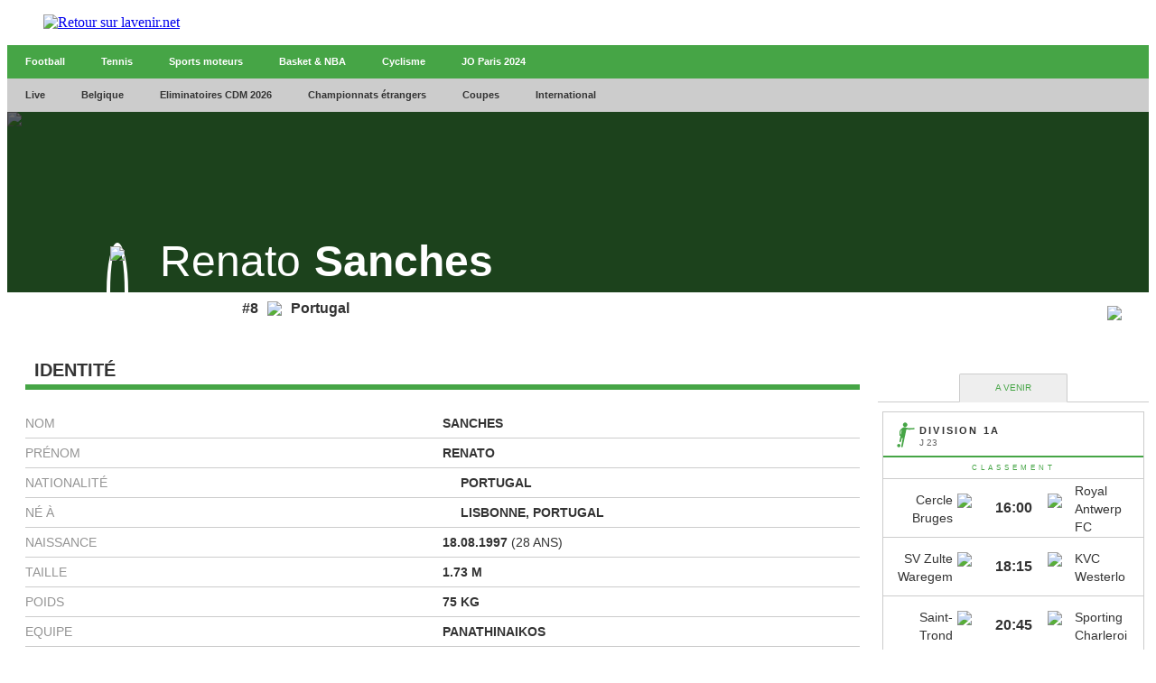

--- FILE ---
content_type: text/html;charset=utf-8
request_url: https://infosports.lavenir.net/football/joueur/64983/renato-sanches
body_size: 522822
content:
<!DOCTYPE html><html lang="fr"><head><meta charSet="utf-8"/><meta name="viewport" content="width=device-width,initial-scale=1,minimum-scale=1.0,maximum-scale=5"/><meta name="robots" content="index, follow, noarchive, max-snippet:-1, max-image-preview:large, max-video-preview:-1"/><title>Renato Sanches (Renato  Sanches) - Football - L'avenir - L&#x27;Avenir</title><meta name="description" content="Retrouvez toute l&#x27;actu en direct de votre commune, de la Belgique et du monde entier sur L&#x27;avenir.net. Nos journalistes vous garantissent une info de..."/><meta name="author" content="L&#x27;Avenir"/><meta property="article:author" content="L&#x27;Avenir"/><meta property="article:modified_time"/><meta name="lavenir.net" content="Faisons vivre l&#x27;info avec l&#x27;avenir.net"/><meta name="google-signin-client_id" content="498974206704-o1ti9c42uqqju540ij1c63fh0oj8itel.apps.googleusercontent.com"/><meta name="google-signin-scope" content="profile email"/><meta name="apple-itunes-app" content="app-id=533823447"/><meta name="google-play-app" content="app-id=com.twipemobile.edamobile"/><meta name="google-site-verification" content="GyxSlELVTUKvrEiKl2kCPJMfHr14CxBoveCPAGRKT-0"/><meta id="FBappId" property="fb:app_id" content="156384194434983"/><meta property="og:type" content="website"/><meta property="og:title"/><meta property="og:description" content="Retrouvez toute l&#x27;actu en direct de votre commune, de la Belgique et du monde entier sur L&#x27;avenir.net. Nos journalistes vous garantissent une info de..."/><meta property="og:site_name" content="lavenir.net"/><script>
          </script>
            <meta property="og:image" content="https://www.lavenir.net/pf/resources/images/lavenir/logoSeo.svg?d=776" />
          <script></script><meta name="twitter:card" content="summary_large_image"/><meta name="twitter:creator" content="L&#x27;Avenir"/><meta name="twitter:title"/><meta name="twitter:description" content="Retrouvez toute l&#x27;actu en direct de votre commune, de la Belgique et du monde entier sur L&#x27;avenir.net. Nos journalistes vous garantissent une info de..."/><meta name="twitter:image" content="https://www.lavenir.net/pf/resources/images/lavenir/logoSeo.svg?d=776"/><meta name="cXenseParse:recs:recommendable" content="false"/><meta name="theme-color" content="#7AFC53"/><link rel="preconnect" href="https://sdk.privacy-center.org"/><link rel="dns-prefetch" href="https://sdk.privacy-center.org"/><link rel="dns-prefetch" href="https://gabe.hit.gemius.pl"/><link rel="dns-prefetch" href="https://ls.hit.gemius.pl"/><link rel="preconnect" href="https://cdn-eu.piano.io/api/tinypass.min.js"/><link rel="dns-prefetch" href="https://www.googletagmanager.com"/><link rel="dns-prefetch" href="https://scdn.cxense.com"/><script>
            window.didomiEventListeners = window.didomiEventListeners || [];
            window.didomiOnReady = window.didomiOnReady || [];
            window.didomiNoticeIsShown = false;

            window.didomiEventListeners.push({
              event: 'notice.shown',
              listener: () => window.didomiNoticeIsShown = true,
            });

            window.didomiEventListeners.push({
              event: 'notice.hidden',
              listener: () => window.didomiNoticeIsShown = false,
            });
            
            window.didomiOnReady.push((Didomi) => {
              if (false) Didomi.notice.hide();
            });</script><script>window.gdprAppliesGlobally=true;(function(){function n(e){if(!window.frames[e])
            {if(document.body&&document.body.firstChild){var t=document.body;var r=document.createElement("iframe");
            r.style.display="none";r.name=e;r.title=e;t.insertBefore(r,t.firstChild)}else{setTimeout(
            function(){n(e)},5)}}}function e(r,i,o,c,s){function e(e,t,r,n){if(typeof r!=="function"){
            return}if(!window[i]){window[i]=[]}var a=false;if(s){a=s(e,n,r)}if(!a){window[i].push(
            {command:e,version:t,callback:r,parameter:n})}}e.stub=true;e.stubVersion=2;function t(n){
            if(!window[r]||window[r].stub!==true){return}if(!n.data){return}var a=typeof n.data==="string";
            var e;try{e=a?JSON.parse(n.data):n.data}catch(t){return}if(e[o]){var i=e[o];window[r]
            (i.command,i.version,function(e,t){var r={};r[c]={returnValue:e,success:t,callId:i.callId};
            n.source?.postMessage(a?JSON.stringify(r):r,"*")},i.parameter)}}if(typeof window[r]!=="function"){
            window[r]=e;if(window.addEventListener){window.addEventListener("message",t,false)}else{
            window.attachEvent("onmessage",t)}}}e("__tcfapi","__tcfapiBuffer","__tcfapiCall","__tcfapiReturn");
            n("__tcfapiLocator");(function(e,t){var r=document.createElement("link");r.rel="preconnect";r.as="script";
            var n=document.createElement("link");n.rel="dns-prefetch";n.as="script";
            var a=document.createElement("link");a.rel="preload";a.as="script";var i=document.createElement("script");
            i.id="spcloader";i.type="text/javascript";i["async"]=true;i.charset="utf-8";
            var o="https://sdk.privacy-center.org/"+e+"/loader.js?target_type=notice&target="+t;
            r.href="https://sdk.privacy-center.org/";n.href="https://sdk.privacy-center.org/";
            a.href=o;i.src=o;var c=document.getElementsByTagName("script")[0];c.parentNode.insertBefore(r,c);
            c.parentNode.insertBefore(n,c);c.parentNode.insertBefore(a,c);c.parentNode.insertBefore(i,c)})
            ("cc4f85a8-c8fa-4cde-a4fe-bc6383fdff93","XRnPWTYe")})();</script><script async="">
        var pp_gemius_identifier =
          'd2Caoce2Y3NvE41fVITYmGX2.q41dAbHKSzNvKdD.S7.F7';
        var pp_gemius_use_cmp = true;
        var pp_gemius_cmp_timeout = Infinity;
        var pp_gemius_cmp_purposes = {1:[1,5],2:[1,8,9,10]};
        var pp_gemius_extraparameters = new Array(
          'lan=FR',
          'key=actualite',
          'subs=sports/partenaires/title',
          'free=partenaires/title'
        );
        // lines below shouldn't be edited
        (function (d, t) {
          try {
            var gt = d.createElement(t),
              s = d.getElementsByTagName(t)[0],
              l = 'http' + (location.protocol == 'https:' ? 's' : '');
            gt.setAttribute('async', 'async');
            gt.setAttribute('defer', 'defer');
            gt.src = l + '://gabe.hit.gemius.pl/xgemius.min.js';
            s.parentNode.insertBefore(gt, s);
          } catch (e) {}
        })(document, 'script');</script><link rel="icon" sizes="32x32" href="https://www.lavenir.net/pf/resources/images/lavenir/favicon.ico?d=776"/><link rel="icon" sizes="180x180" href="https://www.lavenir.net/pf/resources/images/lavenir/iconMain-180.png?d=776"/><link rel="icon" sizes="512x512" href="https://www.lavenir.net/pf/resources/images/lavenir/iconMain-512.png?d=776"/><link rel="apple-touch-icon" sizes="20x20" href="https://www.lavenir.net/pf/resources/images/lavenir/apple-touch-icon/apple-touch-icon-20.png?d=776"/><link rel="apple-touch-icon" sizes="29x29" href="https://www.lavenir.net/pf/resources/images/lavenir/apple-touch-icon/apple-touch-icon-29.png?d=776"/><link rel="apple-touch-icon" sizes="40x40" href="https://www.lavenir.net/pf/resources/images/lavenir/apple-touch-icon/apple-touch-icon-40.png?d=776"/><link rel="apple-touch-icon" sizes="57x57" href="https://www.lavenir.net/pf/resources/images/lavenir/apple-touch-icon/apple-touch-icon-57.png?d=776"/><link rel="apple-touch-icon" sizes="58x58" href="https://www.lavenir.net/pf/resources/images/lavenir/apple-touch-icon/apple-touch-icon-58.png?d=776"/><link rel="apple-touch-icon" sizes="60x60" href="https://www.lavenir.net/pf/resources/images/lavenir/apple-touch-icon/apple-touch-icon-60.png?d=776"/><link rel="apple-touch-icon" sizes="76x76" href="https://www.lavenir.net/pf/resources/images/lavenir/apple-touch-icon/apple-touch-icon-76.png?d=776"/><link rel="apple-touch-icon" sizes="87x87" href="https://www.lavenir.net/pf/resources/images/lavenir/apple-touch-icon/apple-touch-icon-87.png?d=776"/><link rel="apple-touch-icon" sizes="114x114" href="https://www.lavenir.net/pf/resources/images/lavenir/apple-touch-icon/apple-touch-icon-114.png?d=776"/><link rel="apple-touch-icon" sizes="120x120" href="https://www.lavenir.net/pf/resources/images/lavenir/apple-touch-icon/apple-touch-icon-120.png?d=776"/><link rel="apple-touch-icon" sizes="152x152" href="https://www.lavenir.net/pf/resources/images/lavenir/apple-touch-icon/apple-touch-icon-152.png?d=776"/><link rel="apple-touch-icon" sizes="167x167" href="https://www.lavenir.net/pf/resources/images/lavenir/apple-touch-icon/apple-touch-icon-167.png?d=776"/><link rel="apple-touch-icon" sizes="180x180" href="https://www.lavenir.net/pf/resources/images/lavenir/apple-touch-icon/apple-touch-icon-180.png?d=776"/><script type="application/javascript" id="polyfill-script">if(!Array.prototype.includes||!(window.Object && window.Object.assign)||!window.Promise||!window.Symbol||!window.fetch){document.write('<script type="application/javascript" src="https://www.lavenir.net/pf/dist/engine/polyfill.js?d=776&mxId=00000000" defer=""><\/script>')}</script><script id="fusion-engine-react-script" type="application/javascript" src="https://www.lavenir.net/pf/dist/engine/react.js?d=776&amp;mxId=00000000" defer=""></script><script id="fusion-engine-combinations-script" type="application/javascript" src="https://www.lavenir.net/pf/dist/components/combinations/_partners.js?d=776&amp;mxId=00000000" defer=""></script><style>
            @font-face {
                font-family: 'Lato';
                font-style: normal;
                font-weight: 500;
                src: url('https://www.lavenir.net/pf/resources/fonts/lavenir/lato-v20-latin-regular.woff2?d=776') format('woff2'),url('https://www.lavenir.net/pf/resources/fonts/lavenir/lato-v20-latin-regular.woff?d=776') format('woff');
                font-display: swap;
            }
            @font-face {
                font-family: 'Lato';
                font-style: normal;
                font-weight: 700;
                src: url('https://www.lavenir.net/pf/resources/fonts/lavenir/lato-v20-latin-700.woff2?d=776') format('woff2'),url('https://www.lavenir.net/pf/resources/fonts/lavenir/lato-v20-latin-700.woff?d=776') format('woff');
                font-display: swap;
            }
            @font-face {
                font-family: 'Lato';
                font-style: normal;
                font-weight: 900;
                src: url('https://www.lavenir.net/pf/resources/fonts/lavenir/lato-v20-latin-900.woff2?d=776') format('woff2'),url('https://www.lavenir.net/pf/resources/fonts/lavenir/lato-v20-latin-900.woff?d=776') format('woff');
                font-display: swap;
            }</style><link rel="preload" as="style" href="https://www.lavenir.net/pf/resources/dist/lavenir/css/styles.css?d=776"/><link rel="preload" href="https://www.lavenir.net/pf/resources/fonts/lavenir/lato-v20-latin-regular.woff2?d=776" as="font" type="font/woff2" crossorigin="anonymous"/><link rel="preload" href="https://www.lavenir.net/pf/resources/fonts/lavenir/lato-v20-latin-700.woff2?d=776" as="font" type="font/woff2" crossorigin="anonymous"/><link rel="stylesheet" href="https://www.lavenir.net/pf/resources/dist/lavenir/css/styles.css?d=776"/><script>(function(w,d,s,l,i){w[l]=w[l]||[];w[l].push({'gtm.start':
                new Date().getTime(),event:'gtm.js'});var f=d.getElementsByTagName(s)[0],
                j=d.createElement(s),dl=l!='dataLayer'?'&l='+l:'';j.async=true;j.src=
                'https://www.googletagmanager.com/gtm.js?id='+i+dl;f.parentNode.insertBefore(j,f);
                })(window,document,'script','dataLayer','GTM-KB2VVGR');</script><script>
  window._pac = window._pac || {};
  _pac.enableExtendedOptout = true;

    window.pdl = window.pdl || {};
    window.pdl.requireConsent = "v2";
    window.pdl.consent = {
      defaultPreset: {
        PA: "opt-out",
      },
    };
</script><link rel="stylesheet" href="/cache/css/all/all.txtdirection_ltr.reflanguage_2.content.css?ver=35455803adc29cece0ca2011f70da6b9" /><link rel="stylesheet" href="/cache/css/football/footballplayer/footballplayer.refpage_4939.txtdirection_ltr.reflanguage_2.content.css?ver=a0f0dc6048f3dea17aefbfc91bc73a08" /><script type="text/javascript" src="/cache/js/all/all.reflanguage_2.content.js?ver=328086da373d5b5aec26198fd28e57f1" async>
                            </script>
<!-- Google Tag Manager -->
<script>(function(w,d,s,l,i){w[l]=w[l]||[];w[l].push({'gtm.start':
new Date().getTime(),event:'gtm.js'});var f=d.getElementsByTagName(s)[0],
j=d.createElement(s),dl=l!='dataLayer'?'&l='+l:'';j.async=true;j.src=
'https://www.googletagmanager.com/gtm.js?id='+i+dl;f.parentNode.insertBefore(j,f);
})(window,document,'script','dataLayer','GTM-PCPR8RJ');</script>
<!-- End Google Tag Manager -->

<script async src='https://securepubads.g.doubleclick.net/tag/js/gpt.js'></script>
<script async src='https://scdn.cxense.com/cx.js'></script>
<script async src='https://scdn.cxense.com/track_banners_init.js'></script>
    
<script type="text/javascript">
    let adunitPath = '/22133500099/infosports.lavenir.net';
    var pathArray = window.location.href.split( '/' );

    if(pathArray[3] == '' ||  pathArray[3] == 'undefined'){
        adunitPath = adunitPath.concat("/", "homepage");
    }else{
        adunitPath = adunitPath.concat("/", pathArray[3]);
        if(pathArray[4] !== '' ||  pathArray[4] !== 'undefined'){
            adunitPath = adunitPath.concat("/", pathArray[4]);
        };
        if(pathArray[5] !== '' ||  pathArray[5] !== 'undefined'){
            adunitPath = adunitPath.concat("/", pathArray[5]);
        };
    }

    const dmpSiteId = '1137476283601637960';
    const dmpOrigin = 'lavenir.net';
    const dmpPrefix = 'xtd';
    var adsQueryString = window.location.search;
    var adsUrlParams = new URLSearchParams(adsQueryString);
    var adsDebugAds = adsUrlParams.get('debugAds');
    var debugAds = false;
    const dmpSegmentsPqid = '7ee6b48bb9242ab37c10f7b5b875e9240162c6dc';
    const dmpOriginPqid = 'd1ce6f9bd16216214e9bcd654d9cf203f2fd0a67';
    const dmpSyncPqid = 'cb886ff8c809569c3039cfbbe61a5a9108296482';
    const dmpSyncPubmaticId = '160240';
    const dmpSyncImproveId = '1549';
    const rnd = Math.floor(Math.random() * 999999);
    const adskeyConnect = localStorage.getItem('USER_ADSKEY_CONNECT') !== null ? localStorage.getItem('USER_ADSKEY_CONNECT')    : '';
    const id5UIserId = localStorage.getItem('id5Data') !== null && typeof JSON.parse(localStorage.getItem('id5Data')).userId !== 'undefined' ? JSON.parse(localStorage.getItem('id5Data')).userId : '';

    if(typeof adsDebugAds !== "undefined" && adsDebugAds !== "" && adsDebugAds !== null && adsDebugAds === "true"){
        debugAds = true;
    };
    
    var cX = window.cX || { tcf20: true };
    cX.callQueue = cX.callQueue || [];
    cX.callQueue.push([ 
        'invoke',
        function() {
            cX.setSiteId(dmpSiteId);
            cX.setEventAttributes({ origin: dmpOrigin, persistedQueryId: dmpOriginPqid });
            cX.sendPageViewEvent();
            cX.sync('appnexus');
            cX.sync({ partner: 'pubmatic', customerId: dmpSyncPubmaticId });
            cX.sync({ partner: 'imdigital', customerId: dmpSyncImproveId });
            if (adskeyConnect !== null && adskeyConnect !== '') {
                cX.addExternalId({ id: adskeyConnect, type: dmpPrefix });
                const apiUrl =
                    'https://api.cxense.com/profile/user/external/link/update?callback={{callback}}' +
                    '&persisted=' +
                    encodeURIComponent(dmpSyncPqid) +
                    '&json=' +
                    encodeURIComponent(
                        cX.JSON.stringify({
                            id: adskeyConnect,
                            type: dmpPrefix,
                            cxid: cX.getUserId(),
                        })
                    );
                    cX.jsonpRequest(apiUrl, function() {});
            }
            if (id5UIserId !== null && id5UIserId !== '') {
                cX.sync({ partner: 'idf', userId: id5UIserId });
            }
            const cxData = {};
            cxData.cxPrnd = cX.getPageContext().pageViewRandom;
            cxData.cxUserid = cX.getUserId();
            cxData.cxCxenseUserId = cX.getCxenseUserId();
            cxData.cxSegments = cX.getUserSegmentIds({ persistedQueryId: dmpSegmentsPqid });
            cxData.cxSiteId = dmpSiteId;
            cxData.cxAdskeyConnect = adskeyConnect;
            cxData.cxSitegroupPrefix = dmpPrefix;
            localStorage.setItem('cxData', JSON.stringify(cxData));
            if(debugOw){
                console.log('[DEBUGADS] : DMP callQueue.push() executed' + JSON.stringify(cxData) );
            }
        },
    ]);
</script>

<script>
    let gamCxUserid = '';
    let gamCxSegments = '';
    let gamCxSiteId = '';
    let gamCxPrnd = '';
    let cxData;
    try {
        cxData = JSON.parse(localStorage.getItem('cxData')) || {};
    } catch (e) {
        throw new Error(`[DEBUGADS] : Error when cxData is parsed: `);
    }

    if (
        typeof cxData.cxPrnd != 'undefined' &&
        typeof cxData.cxUserid != 'undefined' &&
        typeof cxData.cxSegments != 'undefined' &&
        typeof cxData.cxSiteId != 'undefined'
    ) {
        gamCxPrnd = cxData.cxPrnd;
        gamCxUserid = cxData.cxUserid;
        gamCxSegments = cxData.cxSegments;
        gamCxSiteId = cxData.cxSiteId;
    }

    window.googletag = window.googletag || {cmd: []};
    googletag.cmd.push(function() {
        var lbmapping = googletag.sizeMapping()
                                 .addSize([0, 0], [[320, 100]])
                                 .addSize([768, 0], [[728, 90]])
                                 .build();
        googletag.pubads().enableSingleRequest();
        googletag.pubads().enableLazyLoad({
            fetchMarginPercent: 500,
            renderMarginPercent: 100,
            mobileScaling: 2.0,
        });
        if (adskeyConnect !== null && adskeyConnect !== '') {
            googletag.pubads().setPublisherProvidedId(adskeyConnect);
        };
        if(debugAds){
            googletag.pubads().setTargeting('debugAds', ['true']);
        };
        googletag.pubads().setTargeting('CxSegments', gamCxSegments);
        googletag.pubads().setTargeting('cxid', gamCxUserid);
        googletag.pubads().setTargeting('cxsiteid', gamCxSiteId);
        googletag.pubads().setTargeting('cxprnd', gamCxPrnd);
        googletag.pubads().set('page_url', window.location.href);
        googletag.pubads().collapseEmptyDivs();

        googletag.defineSlot(adunitPath, [[728,90],[320,100]], 'div-gpt-leaderboard')
                 .setTargeting('adslot', ['leaderboard'])
                 .setTargeting('position', ['1'])
                 .defineSizeMapping(lbmapping)
                 .addService(googletag.pubads());
        googletag.defineSlot(adunitPath, [[300,250],[300,600]], 'div-gpt-rectangle')
                 .setTargeting('adslot', ['rectangle'])
                 .setTargeting('position', ['1'])
                 .addService(googletag.pubads());
        googletag.enableServices();
    });
</script>
</head><body class="LAVENIR PARTNERS-Page"><header class="ap-LayoutHeader"><div class="ap-PartnersMenu SPORTS"><div class="ap-PartnersMenu-container"><div class="ap-PartnersMenu-item"><a href="https://www.lavenir.net/" target="_self" title="Retour sur lavenir.net" class="ap-LogoMenu"><figure class=""><div class="relative"><img class="" style="opacity:1" alt="Retour sur lavenir.net" width="120" height="30" fetchpriority="high" src="https://www.lavenir.net/pf/resources/images/lavenir/logoMain.svg?d=776"/></div></figure></a></div></div></div></header><div data-wallpaper-spacer="true" class="ap-LayoutBody container"><main class="ap-LayoutBody-main">
<!-- Google Tag Manager (noscript) -->
<noscript><iframe src="https://www.googletagmanager.com/ns.html?id=GTM-PCPR8RJ"
height="0" width="0" style="display:none;visibility:hidden"></iframe></noscript>
<!-- End Google Tag Manager (noscript) -->
<div class="div_idalgo_container div_idalgo_page" data-mobile="1">
    <div class="div_idalgo_header">
        <div class="div_idalgo_menu div_idalgo_menu_type_1"><nav class="nav_idalgo_menu" is_display="false"><ul class="ul_idalgo_menu"><li class="li_idalgo_menu" ref_menu="3946"><a class="a_idalgo_menu" href="/"><span class="span_idalgo_menu">Football</span></a></li>
<li class="li_idalgo_menu" ref_menu="3947"><a class="a_idalgo_menu" href="/tennis/score-center"><span class="span_idalgo_menu">Tennis</span></a></li>
<li class="li_idalgo_menu" ref_menu="3948"><a class="a_idalgo_menu" href="/sports-mecaniques/calendrier-saison"><span class="span_idalgo_menu">Sports moteurs</span></a></li>
<li class="li_idalgo_menu" ref_menu="3949"><a class="a_idalgo_menu" href="/basket/score-center"><span class="span_idalgo_menu">Basket &amp; NBA</span></a></li>
<li class="li_idalgo_menu" ref_menu="3950"><a class="a_idalgo_menu" href="/cyclisme"><span class="span_idalgo_menu">Cyclisme</span></a></li>
<li class="li_idalgo_menu" ref_menu="3951"><a class="a_idalgo_menu" href="/jeux-olympiques/calendrier"><span class="span_idalgo_menu">JO Paris 2024</span></a></li>
</ul>
<button class="button_idalgo_menu idalgo_sprite" onclick="iDalgo.menu.buttonOpenCloseResponsive(this);return(false);">Sports</button></nav>
</div><div class="div_idalgo_menu div_idalgo_menu_type_3"><nav class="nav_idalgo_menu" is_display="false"><ul class="ul_idalgo_menu"><li class="li_idalgo_menu" ref_menu="3898"><a class="a_idalgo_menu" href="/"><span class="span_idalgo_menu">Live</span></a></li>
<li class="li_idalgo_menu" ref_menu="3900" onclick="iDalgo.menu.clickLink(this);">
<a class="a_idalgo_menu"><span class="span_idalgo_menu">Belgique</span></a><nav class="nav_idalgo_menu_submenu" is_display="false" ref_menu="3900"><ul class="ul_idalgo_menu_submenu"><li class="li_idalgo_menu_submenu" ref_menu="3905"><a class="a_idalgo_menu_submenu" href="/football/division-1a/resultats-et-classements"><span class="span_idalgo_menu_submenu">Jupiler Pro League</span></a></li>
<li class="li_idalgo_menu_submenu" ref_menu="3906"><a class="a_idalgo_menu_submenu" href="/football/challenger-pro-league/resultats-et-classements"><span class="span_idalgo_menu_submenu">Challenger Pro League</span></a></li>
<li class="li_idalgo_menu_submenu" ref_menu="3907"><a class="a_idalgo_menu_submenu" href="/football/coupe-belgique/resultats-et-classements"><span class="span_idalgo_menu_submenu">Croky Cup</span></a></li>
</ul>
<button class="button_idalgo_menu idalgo_sprite" onclick="iDalgo.menu.buttonOpenCloseResponsive(this);return(false);"></button><button class="button_idalgo_submenu_close">X</button></nav>
</li>
<li class="li_idalgo_menu" ref_menu="3935"><a class="a_idalgo_menu" href="/football/eliminatoires-de-la-coupe-du-monde/resultats-et-classements"><span class="span_idalgo_menu">Eliminatoires CDM 2026</span></a></li>
<li class="li_idalgo_menu" ref_menu="3901" onclick="iDalgo.menu.clickLink(this);">
<a class="a_idalgo_menu"><span class="span_idalgo_menu">Championnats &eacute;trangers</span></a><nav class="nav_idalgo_menu_submenu" is_display="false" ref_menu="3901"><ul class="ul_idalgo_menu_submenu"><li class="li_idalgo_menu_submenu" ref_menu="3908"><a class="a_idalgo_menu_submenu" href="/football/premier-league/resultats-et-classements"><span class="span_idalgo_menu_submenu">Premier League</span></a></li>
<li class="li_idalgo_menu_submenu" ref_menu="3910"><a class="a_idalgo_menu_submenu" href="/football/liga/resultats-et-classements"><span class="span_idalgo_menu_submenu">Liga</span></a></li>
<li class="li_idalgo_menu_submenu" ref_menu="3912"><a class="a_idalgo_menu_submenu" href="/football/bundesliga/resultats-et-classements"><span class="span_idalgo_menu_submenu">Bundesliga</span></a></li>
<li class="li_idalgo_menu_submenu" ref_menu="3913"><a class="a_idalgo_menu_submenu" href="/football/calcio/resultats-et-classements"><span class="span_idalgo_menu_submenu">Serie A</span></a></li>
<li class="li_idalgo_menu_submenu" ref_menu="3914"><a class="a_idalgo_menu_submenu" href="/football/ligue-1/resultats-et-classements"><span class="span_idalgo_menu_submenu">Ligue 1</span></a></li>
</ul>
<button class="button_idalgo_menu idalgo_sprite" onclick="iDalgo.menu.buttonOpenCloseResponsive(this);return(false);"></button><button class="button_idalgo_submenu_close">X</button></nav>
</li>
<li class="li_idalgo_menu" ref_menu="3899" onclick="iDalgo.menu.clickLink(this);">
<a class="a_idalgo_menu"><span class="span_idalgo_menu">Coupes</span></a><nav class="nav_idalgo_menu_submenu" is_display="false" ref_menu="3899"><ul class="ul_idalgo_menu_submenu"><li class="li_idalgo_menu_submenu" ref_menu="3904"><a class="a_idalgo_menu_submenu" href="/football/ligue-des-champions/resultats-et-classements"><span class="span_idalgo_menu_submenu">Ligue des Champions</span></a></li>
<li class="li_idalgo_menu_submenu" ref_menu="3922"><a class="a_idalgo_menu_submenu" href="/football/ligue-europa/resultats-et-classements"><span class="span_idalgo_menu_submenu">Ligue Europa</span></a></li>
<li class="li_idalgo_menu_submenu" ref_menu="3937"><a class="a_idalgo_menu_submenu" href="/football/ligue-conference/resultats-et-classements"><span class="span_idalgo_menu_submenu">Ligue Conf&eacute;rence</span></a></li>
<li class="li_idalgo_menu_submenu" ref_menu="3923"><a class="a_idalgo_menu_submenu" href="/football/fa-cup/resultats-et-classements"><span class="span_idalgo_menu_submenu">FA Cup</span></a></li>
<li class="li_idalgo_menu_submenu" ref_menu="3924"><a class="a_idalgo_menu_submenu" href="/football/league-cup/resultats-et-classements"><span class="span_idalgo_menu_submenu">League Cup</span></a></li>
<li class="li_idalgo_menu_submenu" ref_menu="3925"><a class="a_idalgo_menu_submenu" href="/football/coupe-du-roi/resultats-et-classements"><span class="span_idalgo_menu_submenu">Copa del Rey</span></a></li>
<li class="li_idalgo_menu_submenu" ref_menu="3926"><a class="a_idalgo_menu_submenu" href="/football/coupe-allemagne/resultats-et-classements"><span class="span_idalgo_menu_submenu">Coupe d'Allemagne</span></a></li>
<li class="li_idalgo_menu_submenu" ref_menu="3927"><a class="a_idalgo_menu_submenu" href="/football/coppa-italia/resultats-et-classements"><span class="span_idalgo_menu_submenu">Coppa Italia</span></a></li>
<li class="li_idalgo_menu_submenu" ref_menu="3928"><a class="a_idalgo_menu_submenu" href="/football/coupe-de-france/resultats-et-classements"><span class="span_idalgo_menu_submenu">Coupe de France</span></a></li>
</ul>
<button class="button_idalgo_menu idalgo_sprite" onclick="iDalgo.menu.buttonOpenCloseResponsive(this);return(false);"></button><button class="button_idalgo_submenu_close">X</button></nav>
</li>
<li class="li_idalgo_menu" ref_menu="3902" onclick="iDalgo.menu.clickLink(this);">
<a class="a_idalgo_menu"><span class="span_idalgo_menu">International</span></a><nav class="nav_idalgo_menu_submenu" is_display="false" ref_menu="3902"><ul class="ul_idalgo_menu_submenu"><li class="li_idalgo_menu_submenu" ref_menu="3930"><a class="a_idalgo_menu_submenu" href="/football/amicaux-internationaux/resultats-et-classements"><span class="span_idalgo_menu_submenu">Amicaux internationaux</span></a></li>
<li class="li_idalgo_menu_submenu" ref_menu="3903"><a class="a_idalgo_menu_submenu" href="/football/can/resultats-et-classements"><span class="span_idalgo_menu_submenu">CAN 2025</span></a></li>
<li class="li_idalgo_menu_submenu" ref_menu="3997"><a class="a_idalgo_menu_submenu" href="/football/ligue-des-nations/resultats-et-classements"><span class="span_idalgo_menu_submenu">Ligue des Nations 2024/2025</span></a></li>
<li class="li_idalgo_menu_submenu" ref_menu="4000"><a class="a_idalgo_menu_submenu" href="/football/euro-feminin/resultats-et-classements"><span class="span_idalgo_menu_submenu">Euro f&eacute;minin 2025</span></a></li>
<li class="li_idalgo_menu_submenu" ref_menu="3936"><a class="a_idalgo_menu_submenu" href="/football/euro/resultats-et-classements"><span class="span_idalgo_menu_submenu">Euro 2024</span></a></li>
<li class="li_idalgo_menu_submenu" ref_menu="3933"><a class="a_idalgo_menu_submenu" href="/football/copa-america/resultats-et-classements"><span class="span_idalgo_menu_submenu">Copa America 2024</span></a></li>
<li class="li_idalgo_menu_submenu" ref_menu="3929"><a class="a_idalgo_menu_submenu" href="/football/coupe-du-monde/resultats-et-classements"><span class="span_idalgo_menu_submenu">Coupe du monde 2026</span></a></li>
<li class="li_idalgo_menu_submenu" ref_menu="3934"><a class="a_idalgo_menu_submenu" href="/football/eliminatoires-euro/resultats-et-classements"><span class="span_idalgo_menu_submenu">Eliminatoires Euro 2024</span></a></li>
</ul>
<button class="button_idalgo_menu idalgo_sprite" onclick="iDalgo.menu.buttonOpenCloseResponsive(this);return(false);"></button><button class="button_idalgo_submenu_close">X</button></nav>
</li>
</ul>
<button class="button_idalgo_menu idalgo_sprite" onclick="iDalgo.menu.buttonOpenCloseResponsive(this);return(false);"></button></nav>
</div><div class="div_idalgo_person_header"><div class="div_idalgo_person_header_background"><img class="img_idalgo_person_header_background" src="https://media.api.idalgo.idalgo-hosting.com/Person/1480x240/person_64983.jpg">
</div>
<div class="div_idalgo_person_header_background_filter"></div>
<div class="div_idalgo_person_header_content"><div class="div_idalgo_person_header_content_left"><div class="div_idalgo_person_header_content_left_photo"><img class="img_idalgo_person_header_content_left_photo_picture" src="https://media.api.idalgo.idalgo-hosting.com/Person/150x150/person_64983.jpg">
</div>
</div>
<div class="div_idalgo_person_header_content_right"><div class="div_idalgo_person_header_content_right_name"><span class="span_idalgo_person_header_content_right_name_firstname">Renato</span><span class="span_idalgo_person_header_content_right_name_lastname">Sanches</span>
</div>
</div>
</div>
<div class="div_idalgo_person_header_footer"><span class="span_idalgo_person_header_footer_number">#8</span><div class="div_idalgo_person_header_footer_country"><img class="img_idalgo_person_header_footer_country" src="https://media.api.idalgo.idalgo-hosting.com/Country/20x14/country_11.png"><span class="span_idalgo_person_header_footer_country">Portugal</span>
</div>
<div class="div_idalgo_person_header_footer_logo"><img class="img_idalgo_person_header_footer_logo" src="https://media.api.idalgo.idalgo-hosting.com/Sport/Football/Team/Logo/40x40/logo_1149.png">
</div>
</div>
</div>
    </div>
<!-- BODY START LEADERBOARD -->
<div id='div-gpt-leaderboard' style='margin-top:10px; text-align:center'>
  <script>
    googletag.cmd.push(function() { googletag.display('div-gpt-leaderboard'); });
  </script>
</div>
<!-- BODY END LEADERBOARD -->
<div class="div_idalgo_content_full">
        <!-- iDalgoFull -->
        <div class="div_idalgo_content">
            <div class="div_idalgo_player_identity"><div class="idalgo_title1"><h2 class="idalgo_title1">Identit&eacute;</h2>
<div class="idalgo_title1_separator"></div>
</div>
<div class="div_idalgo_player_identity_content"><div class="div_idalgo_player_identity_content_line"><span class="span_idalgo_player_identity_content_line_label">Nom</span><span class="span_idalgo_player_identity_content_line_value">Sanches</span>
</div>
<div class="div_idalgo_player_identity_content_line"><span class="span_idalgo_player_identity_content_line_label">Pr&eacute;nom</span><span class="span_idalgo_player_identity_content_line_value">Renato</span>
</div>
<div class="div_idalgo_player_identity_content_line"><span class="span_idalgo_player_identity_content_line_label">Nationalit&eacute;</span><span class="span_idalgo_player_identity_content_line_value"><img class="img_idalgo_player_identity_content_line_value_country" src="https://media.api.idalgo.idalgo-hosting.com/Country/16x11/country_11.png"><span class="">Portugal</span></span>
</div>
<div class="div_idalgo_player_identity_content_line"><span class="span_idalgo_player_identity_content_line_label">N&eacute; &agrave;</span><span class="span_idalgo_player_identity_content_line_value"><img class="img_idalgo_player_identity_content_line_value_country" src="https://media.api.idalgo.idalgo-hosting.com/Country/16x11/country_11.png"><span class="">Lisbonne, Portugal</span></span>
</div>
<div class="div_idalgo_player_identity_content_line"><span class="span_idalgo_player_identity_content_line_label">Naissance</span><span class="span_idalgo_player_identity_content_line_value">18.08.1997<span class="span_idalgo_player_identity_content_line_value_subinfo"> (28 ans)</span></span>
</div>
<div class="div_idalgo_player_identity_content_line"><span class="span_idalgo_player_identity_content_line_label">Taille</span><span class="span_idalgo_player_identity_content_line_value">1.73 m</span>
</div>
<div class="div_idalgo_player_identity_content_line"><span class="span_idalgo_player_identity_content_line_label">Poids</span><span class="span_idalgo_player_identity_content_line_value">75 Kg</span>
</div>
<div class="div_idalgo_player_identity_content_line"><span class="span_idalgo_player_identity_content_line_label">Equipe</span><a class="a_idalgo_player_identity_content_line_value" href="/football/equipe/1149/panathinaikos">Panathinaikos</a>
</div>
<div class="div_idalgo_player_identity_content_line"><span class="span_idalgo_player_identity_content_line_label">Num&eacute;ro</span><span class="span_idalgo_player_identity_content_line_value">8</span>
</div>
<div class="div_idalgo_player_identity_content_line"><span class="span_idalgo_player_identity_content_line_label">Position</span><span class="span_idalgo_player_identity_content_line_value">Milieu</span>
</div>
</div>
</div><div class="div_idalgo_content_player_statistic div_idalgo_content_football_statistic"><div class="idalgo_title1 div_idalgo_pointer" id="idalgo_content_player_statistic_title" onclick='iDalgo.ToggleClass("idalgo_content_player_statistic_content", "idalgo_action_show", "idalgo_action_hide");iDalgo.ToggleClass("idalgo_content_player_statistic_title_sprite", "idalgo_title1_icon_show", "idalgo_title1_icon_hide")'><h2 class="idalgo_title1">Statistiques</h2>
<span class="idalgo_title1_icon_show" id="idalgo_content_player_statistic_title_sprite"></span>
</div>
<div class="div_idalgo_content_statistic_average idalgo_action_show" id="idalgo_content_player_statistic_content"><div class="idalgo_title2 div_idalgo_pointer" id="statistic_result_18" onclick='iDalgo.ToggleClass("idalgo_content_football_result_content_result_18", "idalgo_action_show", "idalgo_action_hide");iDalgo.ToggleClass("statistic_result_18_sprite", "idalgo_title2_icon_show", "idalgo_title2_icon_hide")'><h3 class="idalgo_title2">Ligue Europa</h3>
<span class="idalgo_title2_icon_show" id="statistic_result_18_sprite"></span>
</div>
<div class="div_idalgo_content_statistic_average idalgo_action_show" id="idalgo_content_football_result_content_result_18"><div class="div_idalgo_content_statistic_average_left"><div class="div_idalgo_content_statistic_average_left_block"><div class="div_idalgo_content_statistic_average_left_block_num_played">3</div>
<div class="div_idalgo_content_statistic_average_left_block_num_played_title">Matches jou&eacute;s</div>
</div>
</div>
<div class="div_idalgo_content_statistic_average_right"><ul class="ul_idalgo_content_statistic_average_right"><li class="li_idalgo_content_statistic_average_right"><div class="div_idalgo_content_statistic_average_right_title"><span>But marqu&eacute;</span><span class="idalgo_sprite span_idalgo_content_football_statistic_average_right_title_goal"></span>
</div>
<div class="div_idalgo_content_statistic_average_right_result"><div class="div_idalgo_content_statistic_average_right_result_3"><span>0</span>
</div>
</div>
</li>
<li class="li_idalgo_content_statistic_average_right"><div class="div_idalgo_content_statistic_average_right_title"><span>But marqu&eacute; sur penalty</span><span class="idalgo_sprite span_idalgo_content_football_statistic_average_right_title_penalty"></span>
</div>
<div class="div_idalgo_content_statistic_average_right_result"><div class="div_idalgo_content_statistic_average_right_result_3"><span>0</span>
</div>
</div>
</li>
<li class="li_idalgo_content_statistic_average_right"><div class="div_idalgo_content_statistic_average_right_title"><span>Passe d&eacute;cisive</span><span class="idalgo_sprite span_idalgo_content_football_statistic_average_right_title_assists"></span>
</div>
<div class="div_idalgo_content_statistic_average_right_result"><div class="div_idalgo_content_statistic_average_right_result_3"><span>0</span>
</div>
</div>
</li>
<li class="li_idalgo_content_statistic_average_right"><div class="div_idalgo_content_statistic_average_right_title"><span>Carton jaune</span><span class="idalgo_sprite span_idalgo_content_football_statistic_average_right_title_yellow"></span>
</div>
<div class="div_idalgo_content_statistic_average_right_result"><div class="div_idalgo_content_statistic_average_right_result_3"><span>0</span>
</div>
</div>
</li>
<li class="li_idalgo_content_statistic_average_right"><div class="div_idalgo_content_statistic_average_right_title"><span>Carton rouge</span><span class="idalgo_sprite span_idalgo_content_football_statistic_average_right_title_red"></span>
</div>
<div class="div_idalgo_content_statistic_average_right_result"><div class="div_idalgo_content_statistic_average_right_result_3"><span>0</span>
</div>
</div>
</li>
<li class="li_idalgo_content_statistic_average_right"><div class="div_idalgo_content_statistic_average_right_title"><span>Temps de jeu</span>
</div>
<div class="div_idalgo_content_statistic_average_right_result"><div class="div_idalgo_content_statistic_average_right_result_3" dir="ltr"><span>181&rsquo;</span>
</div>
</div>
</li>
<li class="li_idalgo_content_statistic_average_right"><div class="div_idalgo_content_statistic_average_right_title"><span>Moyenne de temps de jeu</span>
</div>
<div class="div_idalgo_content_statistic_average_right_result"><div class="div_idalgo_content_statistic_average_right_result_3" dir="ltr"><span>60&rsquo;</span>
</div>
</div>
</li>
<li class="li_idalgo_content_statistic_average_right"><div class="div_idalgo_content_statistic_average_right_title"><span>Titulaires</span>
</div>
<div class="div_idalgo_content_statistic_average_right_result"><div class="div_idalgo_content_statistic_average_right_result_3"><span>2</span>
</div>
</div>
</li>
<li class="li_idalgo_content_statistic_average_right"><div class="div_idalgo_content_statistic_average_right_title"><span>Remplac&eacute;s</span>
</div>
<div class="div_idalgo_content_statistic_average_right_result"><div class="div_idalgo_content_statistic_average_right_result_3"><span>2</span>
</div>
</div>
</li>
<li class="li_idalgo_content_statistic_average_right"><div class="div_idalgo_content_statistic_average_right_title"><span>Rempla&ccedil;ants</span>
</div>
<div class="div_idalgo_content_statistic_average_right_result"><div class="div_idalgo_content_statistic_average_right_result_3"><span>2</span>
</div>
</div>
</li>
<li class="li_idalgo_content_statistic_average_right"><div class="div_idalgo_content_statistic_average_right_title"><span>Entr&eacute; en jeu</span>
</div>
<div class="div_idalgo_content_statistic_average_right_result"><div class="div_idalgo_content_statistic_average_right_result_3"><span>1</span>
</div>
</div>
</li>
</ul>
</div>
</div>
<div class="idalgo_title2 div_idalgo_pointer" id="statistic_result_20" onclick='iDalgo.ToggleClass("idalgo_content_football_result_content_result_20", "idalgo_action_show", "idalgo_action_hide");iDalgo.ToggleClass("statistic_result_20_sprite", "idalgo_title2_icon_show", "idalgo_title2_icon_hide")'><h3 class="idalgo_title2">Ligue des Champions</h3>
<span class="idalgo_title2_icon_hide" id="statistic_result_20_sprite"></span>
</div>
<div class="div_idalgo_content_statistic_average idalgo_action_hide" id="idalgo_content_football_result_content_result_20"><div class="div_idalgo_content_statistic_average_left"><div class="div_idalgo_content_statistic_average_left_block"><div class="div_idalgo_content_statistic_average_left_block_num_played">0</div>
<div class="div_idalgo_content_statistic_average_left_block_num_played_title">Match jou&eacute;</div>
</div>
</div>
<div class="div_idalgo_content_statistic_average_right"><ul class="ul_idalgo_content_statistic_average_right"><li class="li_idalgo_content_statistic_average_right"><div class="div_idalgo_content_statistic_average_right_title"><span>But marqu&eacute;</span><span class="idalgo_sprite span_idalgo_content_football_statistic_average_right_title_goal"></span>
</div>
<div class="div_idalgo_content_statistic_average_right_result"><div class="div_idalgo_content_statistic_average_right_result_3"><span>0</span>
</div>
</div>
</li>
<li class="li_idalgo_content_statistic_average_right"><div class="div_idalgo_content_statistic_average_right_title"><span>But marqu&eacute; sur penalty</span><span class="idalgo_sprite span_idalgo_content_football_statistic_average_right_title_penalty"></span>
</div>
<div class="div_idalgo_content_statistic_average_right_result"><div class="div_idalgo_content_statistic_average_right_result_3"><span>0</span>
</div>
</div>
</li>
<li class="li_idalgo_content_statistic_average_right"><div class="div_idalgo_content_statistic_average_right_title"><span>Passe d&eacute;cisive</span><span class="idalgo_sprite span_idalgo_content_football_statistic_average_right_title_assists"></span>
</div>
<div class="div_idalgo_content_statistic_average_right_result"><div class="div_idalgo_content_statistic_average_right_result_3"><span>0</span>
</div>
</div>
</li>
<li class="li_idalgo_content_statistic_average_right"><div class="div_idalgo_content_statistic_average_right_title"><span>Carton jaune</span><span class="idalgo_sprite span_idalgo_content_football_statistic_average_right_title_yellow"></span>
</div>
<div class="div_idalgo_content_statistic_average_right_result"><div class="div_idalgo_content_statistic_average_right_result_3"><span>0</span>
</div>
</div>
</li>
<li class="li_idalgo_content_statistic_average_right"><div class="div_idalgo_content_statistic_average_right_title"><span>Carton rouge</span><span class="idalgo_sprite span_idalgo_content_football_statistic_average_right_title_red"></span>
</div>
<div class="div_idalgo_content_statistic_average_right_result"><div class="div_idalgo_content_statistic_average_right_result_3"><span>0</span>
</div>
</div>
</li>
<li class="li_idalgo_content_statistic_average_right"><div class="div_idalgo_content_statistic_average_right_title"><span>Moyenne de temps de jeu</span>
</div>
<div class="div_idalgo_content_statistic_average_right_result"><div class="div_idalgo_content_statistic_average_right_result_3" dir="ltr"><span>0&rsquo;</span>
</div>
</div>
</li>
<li class="li_idalgo_content_statistic_average_right"><div class="div_idalgo_content_statistic_average_right_title"><span>Titulaire</span>
</div>
<div class="div_idalgo_content_statistic_average_right_result"><div class="div_idalgo_content_statistic_average_right_result_3"><span>0</span>
</div>
</div>
</li>
<li class="li_idalgo_content_statistic_average_right"><div class="div_idalgo_content_statistic_average_right_title"><span>Remplac&eacute;</span>
</div>
<div class="div_idalgo_content_statistic_average_right_result"><div class="div_idalgo_content_statistic_average_right_result_3"><span>0</span>
</div>
</div>
</li>
<li class="li_idalgo_content_statistic_average_right"><div class="div_idalgo_content_statistic_average_right_title"><span>Rempla&ccedil;ant</span>
</div>
<div class="div_idalgo_content_statistic_average_right_result"><div class="div_idalgo_content_statistic_average_right_result_3"><span>0</span>
</div>
</div>
</li>
<li class="li_idalgo_content_statistic_average_right"><div class="div_idalgo_content_statistic_average_right_title"><span>Entr&eacute; en jeu</span>
</div>
<div class="div_idalgo_content_statistic_average_right_result"><div class="div_idalgo_content_statistic_average_right_result_3"><span>0</span>
</div>
</div>
</li>
</ul>
</div>
</div>
</div>
</div><div class="div_idalgo_player_calendar div_idalgo_football_player_calendar idalgo_player_calendar_player"><div class="idalgo_title1 div_idalgo_pointer" id="div_idalgo_title_player_calendar" onclick='iDalgo.ToggleClass("div_idalgo_content_player_calendar", "idalgo_action_show", "idalgo_action_hide");iDalgo.ToggleClass("div_idalgo_title_player_calendar_sprite", "idalgo_title1_icon_show", "idalgo_title1_icon_hide")'><h2 class="idalgo_title1">Calendrier</h2>
<span class="idalgo_title1_icon_show" id="div_idalgo_title_player_calendar_sprite"></span>
</div>
<div id="div_idalgo_content_player_calendar" class="idalgo_action_show"><div class="div_idalgo_content_calendar_part_listbox"><div class="div_idalgo_listbox"><button class="button_idalgo button_idalgo_dropdown" onclick='if(this.parentNode.className=="div_idalgo_listbox"){this.parentNode.className="div_idalgo_listbox active";}else{this.parentNode.className="div_idalgo_listbox";}return(false);'>Comp&eacute;titions<span class="idalgo_sprite idalgo_picture_triangle"></span></button><ul class="ul_idalgo_dropdown_menu ul_idalgo_dropdown_menu_ltr"><li class="li_idalgo_dropdown_menu li_idalgo_dropdown_menu_ltr"><a class="a_idalgo_dropdown_menu a_idalgo_dropdown_menu_ltr" title="Toutes" onclick='idalgo_calendar_player_listbox_action_competition(this,0);iDalgo.InDivDisplayHiddenTagClass(this, "football_player_calendar1_list_statistic", "li", 0);iDalgo.InDivDisplayHiddenTagClass(this, "football_player_calendar1_list_average", "ul", 0);iDalgo.InDivDisplayHiddenTagClass(this, "football_player_calendar1_list_average_bottom", "ul", 0);'>Toutes</a>
</li>
<li class="li_idalgo_dropdown_menu li_idalgo_dropdown_menu_ltr"><a class="a_idalgo_dropdown_menu a_idalgo_dropdown_menu_ltr" title="Ligue Europa" onclick='idalgo_calendar_player_listbox_action_competition(this,18);iDalgo.InDivDisplayHiddenTagClass(this, "football_player_calendar1_list_statistic", "li", 18);iDalgo.InDivDisplayHiddenTagClass(this, "football_player_calendar1_list_average", "ul", 18);iDalgo.InDivDisplayHiddenTagClass(this, "football_player_calendar1_list_average_bottom", "ul", 18);'>Ligue Europa</a>
</li>
</ul>
</div>
</div>
<ul class="ul_idalgo_content_calendar_list_statistic" id="football_player_calendar1_list_statistic"><li data-competition="0"><span class="total label">Matches jou&eacute;s : </span><span class="total value">3</span><span class="">|</span><span class="win label">V : </span><span class="win value">1</span><span class="">|</span><span class="draw label">N : </span><span class="draw value">2</span><span class="">|</span><span class="lost label">D : </span><span class="lost value">0</span>
</li>
<li data-competition="18" style="display:none"><span class="total label">Matches jou&eacute;s : </span><span class="total value">3</span><span class="">|</span><span class="win label">V : </span><span class="win value">1</span><span class="">|</span><span class="draw label">N : </span><span class="draw value">2</span><span class="">|</span><span class="lost label">D : </span><span class="lost value">0</span>
</li>
</ul>
<div class="div_idalgo_content_calendar_average" id="football_player_calendar1_list_average"><ul class="ul_idalgo_content_calendar_average" data-competition="0"><li class="li_idalgo_content_calendar_average_goal" title="Nombre de buts"><span class="idalgo_sprite"></span>0</li>
<li class="li_idalgo_content_calendar_average_assist" title="Nombre de passes d&eacute;cisives"><span class="">P</span>0</li>
<li class="li_idalgo_content_calendar_average_red_yellow" title="Nombre de cartons jaunes/rouges"><span class="idalgo_sprite"></span>0</li>
<li class="li_idalgo_content_calendar_average_time" dir="ltr" title="Temps de jeu moyen"><span class="idalgo_sprite"></span>61'</li>
</ul>
<ul class="ul_idalgo_content_calendar_average" data-competition="18" style="display:none"><li class="li_idalgo_content_calendar_average_goal" title="Nombre de buts"><span class="idalgo_sprite"></span>0</li>
<li class="li_idalgo_content_calendar_average_assist" title="Nombre de passes d&eacute;cisives"><span class="">P</span>0</li>
<li class="li_idalgo_content_calendar_average_red_yellow" title="Nombre de cartons jaunes/rouges"><span class="idalgo_sprite"></span>0</li>
<li class="li_idalgo_content_calendar_average_time" dir="ltr" title="Temps de jeu moyen"><span class="idalgo_sprite"></span>61'</li>
</ul>
</div>
<p class="p_idalgo_content_calendar_content"><span class="" onclick='iDalgo.$("#football_player_calendar1_list_match").find(".idalgo_title2_icon_hide").removeClass("idalgo_title2_icon_hide").addClass("idalgo_title2_icon_show");iDalgo.$("#football_player_calendar1_list_match").find(".idalgo_action_hide").removeClass("idalgo_action_hide").addClass("idalgo_action_show");'>Tout ouvrir</span><span class=""> / </span><span class="" onclick='iDalgo.$("#football_player_calendar1_list_match").find(".idalgo_title2_icon_show").removeClass("idalgo_title2_icon_show").addClass("idalgo_title2_icon_hide");iDalgo.$("#football_player_calendar1_list_match").find(".idalgo_action_show").removeClass("idalgo_action_show").addClass("idalgo_action_hide");'>Tout fermer</span></p>
<div id="football_player_calendar1_list_match"><div class="div_idalgo_content_calendar"><div class="idalgo_title2 div_idalgo_pointer" id="idalgo_content_calendar_title202601" onclick='iDalgo.ToggleClass("idalgo_content_calendar_content_202601", "idalgo_action_show", "idalgo_action_hide");iDalgo.ToggleClass("idalgo_content_calendar_title202601_sprite", "idalgo_title2_icon_show", "idalgo_title2_icon_hide")'><h3 class="idalgo_title2">janvier 2026</h3>
<span class="idalgo_title2_icon_show" id="idalgo_content_calendar_title202601_sprite"></span>
</div>
<div class="div_idalgo_content_calendar_list idalgo_action_show" id="idalgo_content_calendar_content_202601"><ul class="ul_idalgo_content_calendar_list"><li class="li_idalgo_content_calendar_competition" data-competition="18"><span class="span_idalgo_content_calendar_date_match_day">jeu.</span><span class="span_idalgo_content_calendar_date_match_num_day">29</span><span class="span_idalgo_content_calendar_competition">LE - J8</span><span class="idalgo_sprite span_idalgo_content_calendar_icone_home"></span><span class="span_idalgo_content_calendar_score span_idalgo_content_calendar_status_2"><a href="/football/ligue-europa/phase-de-ligue/match/530815/panathinaikos-as-roma" class="a_idalgo_content_result_match_score_end"><span class="span_idalgo_score_part_left">1</span><span class="span_idalgo_score_part_center">-</span><span class="span_idalgo_score_part_right">1</span></a></span><a class="a_idalgo_content_calendar_visitor_team" href="/football/equipe/145/as-roma">AS Roma</a><span class="span_idalgo_content_calendar_competition_stats span_idalgo_content_calendar_competition_time" dir="ltr">32'</span><span class="span_idalgo_content_calendar_competition_stats span_idalgo_content_calendar_competition_null_card">-</span><span class="span_idalgo_content_calendar_competition_stats span_idalgo_content_calendar_competition_assist">-</span><span class="span_idalgo_content_calendar_competition_stats span_idalgo_content_calendar_competition_goal">-</span>
</li>
<li class="li_idalgo_content_calendar_competition" data-competition="18"><span class="span_idalgo_content_calendar_date_match_day">jeu.</span><span class="span_idalgo_content_calendar_date_match_num_day">22</span><span class="span_idalgo_content_calendar_competition">LE - J7</span><span class="idalgo_sprite span_idalgo_content_calendar_icone_away"></span><span class="span_idalgo_content_calendar_score span_idalgo_content_calendar_status_2"><a href="/football/ligue-europa/phase-de-ligue/match/530831/ferencvaros-panathinaikos" class="a_idalgo_content_result_match_score_end"><span class="span_idalgo_score_part_left">1</span><span class="span_idalgo_score_part_center">-</span><span class="span_idalgo_score_part_right">1</span></a></span><a class="a_idalgo_content_calendar_visitor_team" href="/football/equipe/355/ferencvaros">Ferencv&aacute;ros</a><span class="span_idalgo_content_calendar_competition_stats span_idalgo_content_calendar_competition_time" dir="ltr">73'</span><span class="span_idalgo_content_calendar_competition_stats span_idalgo_content_calendar_competition_null_card">-</span><span class="span_idalgo_content_calendar_competition_stats span_idalgo_content_calendar_competition_assist">-</span><span class="span_idalgo_content_calendar_competition_stats span_idalgo_content_calendar_competition_goal">-</span>
</li>
</ul>
</div>
</div>
<div class="div_idalgo_content_calendar"><div class="idalgo_title2 div_idalgo_pointer" id="idalgo_content_calendar_title202510" onclick='iDalgo.ToggleClass("idalgo_content_calendar_content_202510", "idalgo_action_show", "idalgo_action_hide");iDalgo.ToggleClass("idalgo_content_calendar_title202510_sprite", "idalgo_title2_icon_show", "idalgo_title2_icon_hide")'><h3 class="idalgo_title2">octobre 2025</h3>
<span class="idalgo_title2_icon_show" id="idalgo_content_calendar_title202510_sprite"></span>
</div>
<div class="div_idalgo_content_calendar_list idalgo_action_show" id="idalgo_content_calendar_content_202510"><ul class="ul_idalgo_content_calendar_list"><li class="li_idalgo_content_calendar_competition" data-competition="18"><span class="span_idalgo_content_calendar_date_match_day">jeu.</span><span class="span_idalgo_content_calendar_date_match_num_day"> 2</span><span class="span_idalgo_content_calendar_competition">LE - J2</span><span class="idalgo_sprite span_idalgo_content_calendar_icone_home"></span><span class="span_idalgo_content_calendar_score span_idalgo_content_calendar_status_3"><a href="/football/ligue-europa/phase-de-ligue/match/530915/panathinaikos-g-a--eagles" class="a_idalgo_content_result_match_score_end"><span class="span_idalgo_score_part_left">1</span><span class="span_idalgo_score_part_center">-</span><span class="span_idalgo_score_part_right">2</span></a></span><a class="a_idalgo_content_calendar_visitor_team" href="/football/equipe/2963/g-a--eagles">G.A. Eagles</a><span class="span_idalgo_content_calendar_competition_stats span_idalgo_content_calendar_competition_time" dir="ltr">-'</span><span class="span_idalgo_content_calendar_competition_stats span_idalgo_content_calendar_competition_null_card">-</span><span class="span_idalgo_content_calendar_competition_stats span_idalgo_content_calendar_competition_assist">-</span><span class="span_idalgo_content_calendar_competition_stats span_idalgo_content_calendar_competition_goal">-</span>
</li>
</ul>
</div>
</div>
<div class="div_idalgo_content_calendar"><div class="idalgo_title2 div_idalgo_pointer" id="idalgo_content_calendar_title202509" onclick='iDalgo.ToggleClass("idalgo_content_calendar_content_202509", "idalgo_action_show", "idalgo_action_hide");iDalgo.ToggleClass("idalgo_content_calendar_title202509_sprite", "idalgo_title2_icon_show", "idalgo_title2_icon_hide")'><h3 class="idalgo_title2">septembre 2025</h3>
<span class="idalgo_title2_icon_show" id="idalgo_content_calendar_title202509_sprite"></span>
</div>
<div class="div_idalgo_content_calendar_list idalgo_action_show" id="idalgo_content_calendar_content_202509"><ul class="ul_idalgo_content_calendar_list"><li class="li_idalgo_content_calendar_competition" data-competition="18"><span class="span_idalgo_content_calendar_date_match_day">jeu.</span><span class="span_idalgo_content_calendar_date_match_num_day">25</span><span class="span_idalgo_content_calendar_competition">LE - J1</span><span class="idalgo_sprite span_idalgo_content_calendar_icone_away"></span><span class="span_idalgo_content_calendar_score span_idalgo_content_calendar_status_1"><a href="/football/ligue-europa/phase-de-ligue/match/530943/young-boys-panathinaikos" class="a_idalgo_content_result_match_score_end"><span class="span_idalgo_score_part_left">1</span><span class="span_idalgo_score_part_center">-</span><span class="span_idalgo_score_part_right">4</span></a></span><a class="a_idalgo_content_calendar_visitor_team" href="/football/equipe/1306/young-boys">Young Boys</a><span class="span_idalgo_content_calendar_competition_stats span_idalgo_content_calendar_competition_time" dir="ltr">76'</span><span class="span_idalgo_content_calendar_competition_stats span_idalgo_content_calendar_competition_null_card">-</span><span class="span_idalgo_content_calendar_competition_stats span_idalgo_content_calendar_competition_assist">-</span><span class="span_idalgo_content_calendar_competition_stats span_idalgo_content_calendar_competition_goal">-</span>
</li>
</ul>
</div>
</div>
</div>
<div class="div_idalgo_content_calendar_average_bottom" id="football_player_calendar1_list_average_bottom"><ul class="ul_idalgo_content_calendar_average_bottom" data-competition="0"><li class="li_idalgo_content_calendar_average_goal" title="Nombre de buts"><span class="idalgo_sprite"></span>0</li>
<li class="li_idalgo_content_calendar_average_assist" title="Nombre de passes d&eacute;cisives"><span class="">P</span>0</li>
<li class="li_idalgo_content_calendar_average_red_yellow" title="Nombre de cartons jaunes/rouges"><span class="idalgo_sprite"></span>0</li>
<li class="li_idalgo_content_calendar_average_time" dir="ltr" title="Temps de jeu moyen"><span class="idalgo_sprite"></span>61'</li>
</ul>
<ul class="ul_idalgo_content_calendar_average_bottom" data-competition="18" style="display:none"><li class="li_idalgo_content_calendar_average_goal" title="Nombre de buts"><span class="idalgo_sprite"></span>0</li>
<li class="li_idalgo_content_calendar_average_assist" title="Nombre de passes d&eacute;cisives"><span class="">P</span>0</li>
<li class="li_idalgo_content_calendar_average_red_yellow" title="Nombre de cartons jaunes/rouges"><span class="idalgo_sprite"></span>0</li>
<li class="li_idalgo_content_calendar_average_time" dir="ltr" title="Temps de jeu moyen"><span class="idalgo_sprite"></span>61'</li>
</ul>
</div>
</div>
</div><div class="div_idalgo_copyright" id="idalgo_copyright"><a class="a_idalgo_copyright" href="http://www.idalgo.fr" title="iDalgo.fr" rel="nofollow">&copy;iDalgo</a>
</div>
        </div>
        <div class="div_idalgo_aside">
            <div class="div_idalgo_content_sport_score_center" id="idalgo_content_sport_score_center" data-uri="refLanguage=2&amp;refPage=4939"><div class="div_idalgo_content_sport_score_center_filter_discipline"><ul class="ul_idalgo_content_sport_score_center_filter_discipline"><li class="li_idalgo_content_sport_score_center_filter_discipline"><button data-discipline="17" data-status="off" title="Football"><svg viewBox="0 0 120 120"><g><circle cx="60" cy="60" r="59" class="bg"></circle><path d="M64.8232 28.0132C64.6363 28.9579 64.2627 29.8559 63.7242 30.6544C63.1857 31.4529 62.4933 32.1359 61.6874 32.6633C60.8815 33.1908 59.9785 33.5521 59.0312 33.726C58.0839 33.9 57.1113 33.8831 56.1707 33.6763C54.283 33.2606 52.6332 32.1222 51.5746 30.505C50.5161 28.8878 50.1329 26.9205 50.5071 25.0242C50.6797 24.0615 51.0437 23.1431 51.5775 22.3234C52.1112 21.5037 52.804 20.7994 53.6147 20.2521C54.4255 19.7049 55.3377 19.3257 56.2976 19.1372C57.2574 18.9486 58.2453 18.9545 59.2029 19.1544C60.1604 19.3543 61.0681 19.7443 61.8723 20.3011C62.6765 20.8579 63.3609 21.5704 63.8849 22.3963C64.4089 23.2223 64.7619 24.1449 64.9231 25.1097C65.0843 26.0744 65.0503 27.0617 64.8232 28.0132Z"></path><path d="M42.0123 95.5795C42.0123 97.0397 41.4322 98.4402 40.3996 99.4727C39.367 100.505 37.9665 101.085 36.5062 101.085C35.0458 101.085 33.6453 100.505 32.6127 99.4727C31.5801 98.4402 31 97.0397 31 95.5795C31 94.1192 31.5801 92.7188 32.6127 91.6862C33.6453 90.6537 35.0458 90.0736 36.5062 90.0736C37.9665 90.0736 39.367 90.6537 40.3996 91.6862C41.4322 92.7188 42.0123 94.1192 42.0123 95.5795Z"></path><path d="M88.3432 37.6878C88.1451 37.4663 87.9027 37.2888 87.6317 37.1669C87.3607 37.045 87.0672 36.9813 86.77 36.9799C79.1941 37.902 71.5344 37.902 63.9586 36.9799C62.4234 36.6131 60.9232 36.113 59.4749 35.4854L58.5311 34.7775L57.5084 34.3842H54.362C53.4205 34.429 52.5034 34.6988 51.6876 35.1708C49.4739 36.0665 47.4664 37.4048 45.7881 39.1036C43.7957 40.627 42.1388 42.5448 40.9208 44.7371C39.7027 46.9295 38.9497 49.3494 38.7087 51.8457C38.6702 54.9987 38.8278 58.151 39.1806 61.2844C39.1063 61.5413 39.1063 61.814 39.1806 62.0709C39.3246 62.3098 39.5159 62.5166 39.7428 62.6788C39.9697 62.841 40.2273 62.9551 40.4999 63.014C40.7725 63.0729 41.0543 63.0755 41.3279 63.0215C41.6016 62.9676 41.8613 62.8582 42.0911 62.7002C42.4185 62.5153 42.6833 62.2369 42.8515 61.9005C43.0197 61.5642 43.0836 61.1853 43.035 60.8125C41.7614 56.5405 41.8438 51.9788 43.271 47.7557C44.1188 46.1381 45.2667 44.6967 46.6534 43.5083C44.2936 54.756 38.7874 81.1055 38.7874 81.1055C38.7439 81.2865 38.7439 81.4752 38.7874 81.6561C38.8071 82.3174 39.0786 82.9462 39.5465 83.414C40.0143 83.8818 40.6431 84.1534 41.3045 84.1731C41.8104 84.1784 42.3061 84.0311 42.727 83.7505C43.148 83.4699 43.4746 83.069 43.6643 82.6C43.6643 82.6 43.6643 82.6 43.6643 82.128L46.8893 70.3297C47.3734 70.1619 47.8998 70.1619 48.3839 70.3297C48.6424 70.3783 48.8879 70.4804 49.1046 70.6294C49.3213 70.7784 49.5045 70.971 49.6424 71.195L44.7655 98.0951C44.6984 98.4205 44.696 98.7559 44.7585 99.0822C44.8209 99.4085 44.9471 99.7192 45.1297 99.9968C45.3123 100.274 45.5478 100.513 45.8227 100.7C46.0977 100.886 46.4067 101.017 46.732 101.084C47.0574 101.151 47.3928 101.154 47.7191 101.091C48.0454 101.029 48.3563 100.902 48.6338 100.72C48.9114 100.537 49.1503 100.302 49.3368 100.027C49.5234 99.752 49.654 99.443 49.7211 99.1176C49.7211 99.1176 61.6774 42.7217 61.7561 41.9352C70.1335 42.8249 78.5892 42.6664 86.9273 41.4632C87.1761 41.4684 87.4232 41.4221 87.6533 41.3274C87.8834 41.2326 88.0915 41.0915 88.2646 40.9127C88.5974 40.5669 88.817 40.1279 88.8938 39.6542C89.0003 39.3081 89.005 38.9387 88.9074 38.5901C88.8097 38.2414 88.6139 37.9282 88.3432 37.6878Z"></path></g></svg></button>
</li>
</ul>
</div>
<div class="div_idalgo_content_sport_score_center_filter_nav"><ul class="ul_idalgo_nav idalgo_clearfix ul_idalgo_nav_tab ul_idalgo_content_sport_score_center_filter_nav"><li class="li_idalgo_left"><a data-tab="0" data-num_match="28" data-code-status="0,1,2">Tous</a>
</li>
<li class="li_idalgo_left"><a data-tab="1" data-num_match="0" data-code-status="1">Live</a><span class="span_navtab_badge"></span>
</li>
<li class="li_idalgo_left"><a class="a_idalgo_active" data-tab="2" data-num_match="28" data-code-status="0">A venir</a>
</li>
<li class="li_idalgo_left"><a data-tab="3" data-num_match="0" data-code-status="2">Termin&eacute;</a>
</li>
</ul>
</div>
<ul class="ul_idalgo_content_sport_score_center_event" id="idalgo_content_sport_score_center_event"></ul>
<ul class="ul_idalgo_content_sport_score_center_competition" id="idalgo_content_sport_score_center_competition"><li class="li_idalgo_content_sport_score_center_competition" style="z-index:100" data-discipline="17"><div class="div_idalgo_content_sport_score_center_competition_title div_idalgo_content_sport_score_center_competition_title_standing"><span class="span_idalgo_content_sport_score_center_competition_title">Division 1A</span><svg viewBox="0 0 120 120" title="Football"><g><circle cx="60" cy="60" r="59" class="bg"></circle><path d="M64.8232 28.0132C64.6363 28.9579 64.2627 29.8559 63.7242 30.6544C63.1857 31.4529 62.4933 32.1359 61.6874 32.6633C60.8815 33.1908 59.9785 33.5521 59.0312 33.726C58.0839 33.9 57.1113 33.8831 56.1707 33.6763C54.283 33.2606 52.6332 32.1222 51.5746 30.505C50.5161 28.8878 50.1329 26.9205 50.5071 25.0242C50.6797 24.0615 51.0437 23.1431 51.5775 22.3234C52.1112 21.5037 52.804 20.7994 53.6147 20.2521C54.4255 19.7049 55.3377 19.3257 56.2976 19.1372C57.2574 18.9486 58.2453 18.9545 59.2029 19.1544C60.1604 19.3543 61.0681 19.7443 61.8723 20.3011C62.6765 20.8579 63.3609 21.5704 63.8849 22.3963C64.4089 23.2223 64.7619 24.1449 64.9231 25.1097C65.0843 26.0744 65.0503 27.0617 64.8232 28.0132Z"></path><path d="M42.0123 95.5795C42.0123 97.0397 41.4322 98.4402 40.3996 99.4727C39.367 100.505 37.9665 101.085 36.5062 101.085C35.0458 101.085 33.6453 100.505 32.6127 99.4727C31.5801 98.4402 31 97.0397 31 95.5795C31 94.1192 31.5801 92.7188 32.6127 91.6862C33.6453 90.6537 35.0458 90.0736 36.5062 90.0736C37.9665 90.0736 39.367 90.6537 40.3996 91.6862C41.4322 92.7188 42.0123 94.1192 42.0123 95.5795Z"></path><path d="M88.3432 37.6878C88.1451 37.4663 87.9027 37.2888 87.6317 37.1669C87.3607 37.045 87.0672 36.9813 86.77 36.9799C79.1941 37.902 71.5344 37.902 63.9586 36.9799C62.4234 36.6131 60.9232 36.113 59.4749 35.4854L58.5311 34.7775L57.5084 34.3842H54.362C53.4205 34.429 52.5034 34.6988 51.6876 35.1708C49.4739 36.0665 47.4664 37.4048 45.7881 39.1036C43.7957 40.627 42.1388 42.5448 40.9208 44.7371C39.7027 46.9295 38.9497 49.3494 38.7087 51.8457C38.6702 54.9987 38.8278 58.151 39.1806 61.2844C39.1063 61.5413 39.1063 61.814 39.1806 62.0709C39.3246 62.3098 39.5159 62.5166 39.7428 62.6788C39.9697 62.841 40.2273 62.9551 40.4999 63.014C40.7725 63.0729 41.0543 63.0755 41.3279 63.0215C41.6016 62.9676 41.8613 62.8582 42.0911 62.7002C42.4185 62.5153 42.6833 62.2369 42.8515 61.9005C43.0197 61.5642 43.0836 61.1853 43.035 60.8125C41.7614 56.5405 41.8438 51.9788 43.271 47.7557C44.1188 46.1381 45.2667 44.6967 46.6534 43.5083C44.2936 54.756 38.7874 81.1055 38.7874 81.1055C38.7439 81.2865 38.7439 81.4752 38.7874 81.6561C38.8071 82.3174 39.0786 82.9462 39.5465 83.414C40.0143 83.8818 40.6431 84.1534 41.3045 84.1731C41.8104 84.1784 42.3061 84.0311 42.727 83.7505C43.148 83.4699 43.4746 83.069 43.6643 82.6C43.6643 82.6 43.6643 82.6 43.6643 82.128L46.8893 70.3297C47.3734 70.1619 47.8998 70.1619 48.3839 70.3297C48.6424 70.3783 48.8879 70.4804 49.1046 70.6294C49.3213 70.7784 49.5045 70.971 49.6424 71.195L44.7655 98.0951C44.6984 98.4205 44.696 98.7559 44.7585 99.0822C44.8209 99.4085 44.9471 99.7192 45.1297 99.9968C45.3123 100.274 45.5478 100.513 45.8227 100.7C46.0977 100.886 46.4067 101.017 46.732 101.084C47.0574 101.151 47.3928 101.154 47.7191 101.091C48.0454 101.029 48.3563 100.902 48.6338 100.72C48.9114 100.537 49.1503 100.302 49.3368 100.027C49.5234 99.752 49.654 99.443 49.7211 99.1176C49.7211 99.1176 61.6774 42.7217 61.7561 41.9352C70.1335 42.8249 78.5892 42.6664 86.9273 41.4632C87.1761 41.4684 87.4232 41.4221 87.6533 41.3274C87.8834 41.2326 88.0915 41.0915 88.2646 40.9127C88.5974 40.5669 88.817 40.1279 88.8938 39.6542C89.0003 39.3081 89.005 38.9387 88.9074 38.5901C88.8097 38.2414 88.6139 37.9282 88.3432 37.6878Z"></path></g></svg><span class="span_idalgo_content_sport_score_center_competition_title_subtitle">Journ&eacute;e 23</span><span class="span_idalgo_content_sport_score_center_competition_title_subtitle_short">J 23</span><div class="div_idalgo_content_sport_score_center_competition_title_standing_action"><span class="span_idalgo_content_sport_score_center_competition_title_standing_action" data-txt-close="Fermer le classement" data-txt-close-short="Fermer" data-txt-open="Classement" onclick="iDalgoScoreCenterEntityOpenCloseStanding(this, 104625, 0, 32, 'Football')">Classement</span>
</div>
</div>
<div class="div_idalgo_content_score_center_standing"></div>
<ul class="ul_idalgo_content_sport_score_center_competition_group"><li class="li_idalgo_content_sport_score_center_competition_group" style="z-index:20"><ul class="ul_idalgo_content_sport_score_center_competition_group_match"><li class="li_idalgo_content_sport_score_center_competition_group_match"><div class="div_idalgo_dom_match div_idalgo_dom_match_football" data-status="0" data-code-status="0" data-match="0-532841" id="idalgo_content_football_score_center_match_532841"><a class="a_idalgo_dom_match_match" href="/football/division-1a/match/532841/cercle-bruges-royal-antwerp-fc"><div class="div_idalgo_dom_match_match_localteam"><img class="img_idalgo_dom_match_match_localteam" loading="lazy" src="https://media.api.idalgo.idalgo-hosting.com/Sport/Football/Team/Logo/32x32/logo_458.png"><span class="span_idalgo_dom_match_match_localteam" data-logo="1"><span class="span_idalgo_dom_match_match_localteam_txt">Cercle Bruges</span><div class="div_idalgo_dom_match_match_localteam_subinfo"></div></span><span class="span_idalgo_dom_match_match_localteam_goal">But</span>
</div>
<div class="div_idalgo_dom_match_match_visitorteam"><span class="span_idalgo_dom_match_match_visitorteam" data-logo="1"><span class="span_idalgo_dom_match_match_visitorteam_txt">Royal Antwerp FC</span><div class="div_idalgo_dom_match_match_visitorteam_subinfo"></div></span><img class="img_idalgo_dom_match_match_visitorteam" loading="lazy" src="https://media.api.idalgo.idalgo-hosting.com/Sport/Football/Team/Logo/32x32/logo_734.png"><span class="span_idalgo_dom_match_match_visitorteam_goal">But</span>
</div>
<div class="div_idalgo_dom_match_match_score"><div class="div_idalgo_score_square div_idalgo_score_square_status_0"><span class="span_idalgo_score_square_time idalgo_date_timezone" data-value-default="Sat Jan 31 2026 16:00:00 +0100" data-format="%R">16:00</span><div class="div_idalgo_score_square_score"><span class="span_idalgo_score_square_score span_idalgo_score_square_score_local"><span class="span_idalgo_score_square_score_txt"></span></span><span class="span_idalgo_score_square_score span_idalgo_score_square_score_visitor"><span class="span_idalgo_score_square_score_txt"></span></span><div class="div_idalgo_score_square_score_status"><span class="span_idalgo_score_square_score_status">A venir</span>
</div>
</div>
</div>
</div>
<div class="div_idalgo_dom_match_match_stadium" style="display:none;"><span class="span_idalgo_dom_match_match_stadium_name"><span class="span_idalgo_dom_match_match_stadium_name_txt">Stade Jan Breydel</span></span>
</div>
<div class="div_idalgo_dom_match_match_popup" data-uri="" onclick="iDalgoScoreCenterPopup(this, event)" style="display:none;"></div></a>
</div>
</li>
<li class="li_idalgo_content_sport_score_center_competition_group_match"><div class="div_idalgo_dom_match div_idalgo_dom_match_football" data-status="0" data-code-status="0" data-match="0-532843" id="idalgo_content_football_score_center_match_532843"><a class="a_idalgo_dom_match_match" href="/football/division-1a/match/532843/sv-zulte-waregem-kvc-westerlo"><div class="div_idalgo_dom_match_match_localteam"><img class="img_idalgo_dom_match_match_localteam" loading="lazy" src="https://media.api.idalgo.idalgo-hosting.com/Sport/Football/Team/Logo/32x32/logo_1406.png"><span class="span_idalgo_dom_match_match_localteam" data-logo="1"><span class="span_idalgo_dom_match_match_localteam_txt">SV Zulte Waregem</span><div class="div_idalgo_dom_match_match_localteam_subinfo"></div></span><span class="span_idalgo_dom_match_match_localteam_goal">But</span>
</div>
<div class="div_idalgo_dom_match_match_visitorteam"><span class="span_idalgo_dom_match_match_visitorteam" data-logo="1"><span class="span_idalgo_dom_match_match_visitorteam_txt">KVC Westerlo</span><div class="div_idalgo_dom_match_match_visitorteam_subinfo"></div></span><img class="img_idalgo_dom_match_match_visitorteam" loading="lazy" src="https://media.api.idalgo.idalgo-hosting.com/Sport/Football/Team/Logo/32x32/logo_100.png"><span class="span_idalgo_dom_match_match_visitorteam_goal">But</span>
</div>
<div class="div_idalgo_dom_match_match_score"><div class="div_idalgo_score_square div_idalgo_score_square_status_0"><span class="span_idalgo_score_square_time idalgo_date_timezone" data-value-default="Sat Jan 31 2026 18:15:00 +0100" data-format="%R">18:15</span><div class="div_idalgo_score_square_score"><span class="span_idalgo_score_square_score span_idalgo_score_square_score_local"><span class="span_idalgo_score_square_score_txt"></span></span><span class="span_idalgo_score_square_score span_idalgo_score_square_score_visitor"><span class="span_idalgo_score_square_score_txt"></span></span><div class="div_idalgo_score_square_score_status"><span class="span_idalgo_score_square_score_status">A venir</span>
</div>
</div>
</div>
</div>
<div class="div_idalgo_dom_match_match_stadium" style="display:none;"><span class="span_idalgo_dom_match_match_stadium_name"><span class="span_idalgo_dom_match_match_stadium_name_txt">Elindus Arena</span></span>
</div>
<div class="div_idalgo_dom_match_match_popup" data-uri="" onclick="iDalgoScoreCenterPopup(this, event)" style="display:none;"></div></a>
</div>
</li>
<li class="li_idalgo_content_sport_score_center_competition_group_match"><div class="div_idalgo_dom_match div_idalgo_dom_match_football" data-status="0" data-code-status="0" data-match="0-532839" id="idalgo_content_football_score_center_match_532839"><a class="a_idalgo_dom_match_match" href="/football/division-1a/match/532839/saint-trond-sporting-charleroi"><div class="div_idalgo_dom_match_match_localteam"><img class="img_idalgo_dom_match_match_localteam" loading="lazy" src="https://media.api.idalgo.idalgo-hosting.com/Sport/Football/Team/Logo/32x32/logo_101.png"><span class="span_idalgo_dom_match_match_localteam" data-logo="1"><span class="span_idalgo_dom_match_match_localteam_txt">Saint-Trond</span><div class="div_idalgo_dom_match_match_localteam_subinfo"></div></span><span class="span_idalgo_dom_match_match_localteam_goal">But</span>
</div>
<div class="div_idalgo_dom_match_match_visitorteam"><span class="span_idalgo_dom_match_match_visitorteam" data-logo="1"><span class="span_idalgo_dom_match_match_visitorteam_txt">Sporting Charleroi</span><div class="div_idalgo_dom_match_match_visitorteam_subinfo"></div></span><img class="img_idalgo_dom_match_match_visitorteam" loading="lazy" src="https://media.api.idalgo.idalgo-hosting.com/Sport/Football/Team/Logo/32x32/logo_106.png"><span class="span_idalgo_dom_match_match_visitorteam_goal">But</span>
</div>
<div class="div_idalgo_dom_match_match_score"><div class="div_idalgo_score_square div_idalgo_score_square_status_0"><span class="span_idalgo_score_square_time idalgo_date_timezone" data-value-default="Sat Jan 31 2026 20:45:00 +0100" data-format="%R">20:45</span><div class="div_idalgo_score_square_score"><span class="span_idalgo_score_square_score span_idalgo_score_square_score_local"><span class="span_idalgo_score_square_score_txt"></span></span><span class="span_idalgo_score_square_score span_idalgo_score_square_score_visitor"><span class="span_idalgo_score_square_score_txt"></span></span><div class="div_idalgo_score_square_score_status"><span class="span_idalgo_score_square_score_status">A venir</span>
</div>
</div>
</div>
</div>
<div class="div_idalgo_dom_match_match_stadium" style="display:none;"><span class="span_idalgo_dom_match_match_stadium_name"><span class="span_idalgo_dom_match_match_stadium_name_txt">Daio Wasabi Stayen</span></span>
</div>
<div class="div_idalgo_dom_match_match_popup" data-uri="" onclick="iDalgoScoreCenterPopup(this, event)" style="display:none;"></div></a>
</div>
</li>
</ul>
</li>
</ul>
</li>
<li class="li_idalgo_content_sport_score_center_competition" style="z-index:99" data-discipline="17"><div class="div_idalgo_content_sport_score_center_competition_title div_idalgo_content_sport_score_center_competition_title_standing"><span class="span_idalgo_content_sport_score_center_competition_title">Premier League</span><svg viewBox="0 0 120 120" title="Football"><g><circle cx="60" cy="60" r="59" class="bg"></circle><path d="M64.8232 28.0132C64.6363 28.9579 64.2627 29.8559 63.7242 30.6544C63.1857 31.4529 62.4933 32.1359 61.6874 32.6633C60.8815 33.1908 59.9785 33.5521 59.0312 33.726C58.0839 33.9 57.1113 33.8831 56.1707 33.6763C54.283 33.2606 52.6332 32.1222 51.5746 30.505C50.5161 28.8878 50.1329 26.9205 50.5071 25.0242C50.6797 24.0615 51.0437 23.1431 51.5775 22.3234C52.1112 21.5037 52.804 20.7994 53.6147 20.2521C54.4255 19.7049 55.3377 19.3257 56.2976 19.1372C57.2574 18.9486 58.2453 18.9545 59.2029 19.1544C60.1604 19.3543 61.0681 19.7443 61.8723 20.3011C62.6765 20.8579 63.3609 21.5704 63.8849 22.3963C64.4089 23.2223 64.7619 24.1449 64.9231 25.1097C65.0843 26.0744 65.0503 27.0617 64.8232 28.0132Z"></path><path d="M42.0123 95.5795C42.0123 97.0397 41.4322 98.4402 40.3996 99.4727C39.367 100.505 37.9665 101.085 36.5062 101.085C35.0458 101.085 33.6453 100.505 32.6127 99.4727C31.5801 98.4402 31 97.0397 31 95.5795C31 94.1192 31.5801 92.7188 32.6127 91.6862C33.6453 90.6537 35.0458 90.0736 36.5062 90.0736C37.9665 90.0736 39.367 90.6537 40.3996 91.6862C41.4322 92.7188 42.0123 94.1192 42.0123 95.5795Z"></path><path d="M88.3432 37.6878C88.1451 37.4663 87.9027 37.2888 87.6317 37.1669C87.3607 37.045 87.0672 36.9813 86.77 36.9799C79.1941 37.902 71.5344 37.902 63.9586 36.9799C62.4234 36.6131 60.9232 36.113 59.4749 35.4854L58.5311 34.7775L57.5084 34.3842H54.362C53.4205 34.429 52.5034 34.6988 51.6876 35.1708C49.4739 36.0665 47.4664 37.4048 45.7881 39.1036C43.7957 40.627 42.1388 42.5448 40.9208 44.7371C39.7027 46.9295 38.9497 49.3494 38.7087 51.8457C38.6702 54.9987 38.8278 58.151 39.1806 61.2844C39.1063 61.5413 39.1063 61.814 39.1806 62.0709C39.3246 62.3098 39.5159 62.5166 39.7428 62.6788C39.9697 62.841 40.2273 62.9551 40.4999 63.014C40.7725 63.0729 41.0543 63.0755 41.3279 63.0215C41.6016 62.9676 41.8613 62.8582 42.0911 62.7002C42.4185 62.5153 42.6833 62.2369 42.8515 61.9005C43.0197 61.5642 43.0836 61.1853 43.035 60.8125C41.7614 56.5405 41.8438 51.9788 43.271 47.7557C44.1188 46.1381 45.2667 44.6967 46.6534 43.5083C44.2936 54.756 38.7874 81.1055 38.7874 81.1055C38.7439 81.2865 38.7439 81.4752 38.7874 81.6561C38.8071 82.3174 39.0786 82.9462 39.5465 83.414C40.0143 83.8818 40.6431 84.1534 41.3045 84.1731C41.8104 84.1784 42.3061 84.0311 42.727 83.7505C43.148 83.4699 43.4746 83.069 43.6643 82.6C43.6643 82.6 43.6643 82.6 43.6643 82.128L46.8893 70.3297C47.3734 70.1619 47.8998 70.1619 48.3839 70.3297C48.6424 70.3783 48.8879 70.4804 49.1046 70.6294C49.3213 70.7784 49.5045 70.971 49.6424 71.195L44.7655 98.0951C44.6984 98.4205 44.696 98.7559 44.7585 99.0822C44.8209 99.4085 44.9471 99.7192 45.1297 99.9968C45.3123 100.274 45.5478 100.513 45.8227 100.7C46.0977 100.886 46.4067 101.017 46.732 101.084C47.0574 101.151 47.3928 101.154 47.7191 101.091C48.0454 101.029 48.3563 100.902 48.6338 100.72C48.9114 100.537 49.1503 100.302 49.3368 100.027C49.5234 99.752 49.654 99.443 49.7211 99.1176C49.7211 99.1176 61.6774 42.7217 61.7561 41.9352C70.1335 42.8249 78.5892 42.6664 86.9273 41.4632C87.1761 41.4684 87.4232 41.4221 87.6533 41.3274C87.8834 41.2326 88.0915 41.0915 88.2646 40.9127C88.5974 40.5669 88.817 40.1279 88.8938 39.6542C89.0003 39.3081 89.005 38.9387 88.9074 38.5901C88.8097 38.2414 88.6139 37.9282 88.3432 37.6878Z"></path></g></svg><span class="span_idalgo_content_sport_score_center_competition_title_subtitle">Journ&eacute;e 24</span><span class="span_idalgo_content_sport_score_center_competition_title_subtitle_short">J 24</span><div class="div_idalgo_content_sport_score_center_competition_title_standing_action"><span class="span_idalgo_content_sport_score_center_competition_title_standing_action" data-txt-close="Fermer le classement" data-txt-close-short="Fermer" data-txt-open="Classement" onclick="iDalgoScoreCenterEntityOpenCloseStanding(this, 104556, 0, 5, 'Football')">Classement</span>
</div>
</div>
<div class="div_idalgo_content_score_center_standing"></div>
<ul class="ul_idalgo_content_sport_score_center_competition_group"><li class="li_idalgo_content_sport_score_center_competition_group" style="z-index:20"><ul class="ul_idalgo_content_sport_score_center_competition_group_match"><li class="li_idalgo_content_sport_score_center_competition_group_match"><div class="div_idalgo_dom_match div_idalgo_dom_match_football" data-status="0" data-code-status="0" data-match="0-532238" id="idalgo_content_football_score_center_match_532238"><a class="a_idalgo_dom_match_match" href="/football/premier-league/match/532238/brighton-hafc-everton"><div class="div_idalgo_dom_match_match_localteam"><img class="img_idalgo_dom_match_match_localteam" loading="lazy" src="https://media.api.idalgo.idalgo-hosting.com/Sport/Football/Team/Logo/32x32/logo_2668.png"><span class="span_idalgo_dom_match_match_localteam" data-logo="1"><span class="span_idalgo_dom_match_match_localteam_txt">Brighton HAFC</span><div class="div_idalgo_dom_match_match_localteam_subinfo"></div></span><span class="span_idalgo_dom_match_match_localteam_goal">But</span>
</div>
<div class="div_idalgo_dom_match_match_visitorteam"><span class="span_idalgo_dom_match_match_visitorteam" data-logo="1"><span class="span_idalgo_dom_match_match_visitorteam_txt">Everton</span><div class="div_idalgo_dom_match_match_visitorteam_subinfo"></div></span><img class="img_idalgo_dom_match_match_visitorteam" loading="lazy" src="https://media.api.idalgo.idalgo-hosting.com/Sport/Football/Team/Logo/32x32/logo_83.png"><span class="span_idalgo_dom_match_match_visitorteam_goal">But</span>
</div>
<div class="div_idalgo_dom_match_match_score"><div class="div_idalgo_score_square div_idalgo_score_square_status_0"><span class="span_idalgo_score_square_time idalgo_date_timezone" data-value-default="Sat Jan 31 2026 16:00:00 +0100" data-format="%R">16:00</span><div class="div_idalgo_score_square_score"><span class="span_idalgo_score_square_score span_idalgo_score_square_score_local"><span class="span_idalgo_score_square_score_txt"></span></span><span class="span_idalgo_score_square_score span_idalgo_score_square_score_visitor"><span class="span_idalgo_score_square_score_txt"></span></span><div class="div_idalgo_score_square_score_status"><span class="span_idalgo_score_square_score_status">A venir</span>
</div>
</div>
</div>
</div>
<div class="div_idalgo_dom_match_match_stadium" style="display:none;"><span class="span_idalgo_dom_match_match_stadium_name"><span class="span_idalgo_dom_match_match_stadium_name_txt">Amex Stadium</span></span>
</div>
<div class="div_idalgo_dom_match_match_popup" data-uri="" onclick="iDalgoScoreCenterPopup(this, event)" style="display:none;"></div></a>
</div>
</li>
<li class="li_idalgo_content_sport_score_center_competition_group_match"><div class="div_idalgo_dom_match div_idalgo_dom_match_football" data-status="0" data-code-status="0" data-match="0-532240" id="idalgo_content_football_score_center_match_532240"><a class="a_idalgo_dom_match_match" href="/football/premier-league/match/532240/leeds-united-arsenal"><div class="div_idalgo_dom_match_match_localteam"><img class="img_idalgo_dom_match_match_localteam" loading="lazy" src="https://media.api.idalgo.idalgo-hosting.com/Sport/Football/Team/Logo/32x32/logo_84.png"><span class="span_idalgo_dom_match_match_localteam" data-logo="1"><span class="span_idalgo_dom_match_match_localteam_txt">Leeds United</span><div class="div_idalgo_dom_match_match_localteam_subinfo"></div></span><span class="span_idalgo_dom_match_match_localteam_goal">But</span>
</div>
<div class="div_idalgo_dom_match_match_visitorteam"><span class="span_idalgo_dom_match_match_visitorteam" data-logo="1"><span class="span_idalgo_dom_match_match_visitorteam_txt">Arsenal</span><div class="div_idalgo_dom_match_match_visitorteam_subinfo"></div></span><img class="img_idalgo_dom_match_match_visitorteam" loading="lazy" src="https://media.api.idalgo.idalgo-hosting.com/Sport/Football/Team/Logo/32x32/logo_77.png"><span class="span_idalgo_dom_match_match_visitorteam_goal">But</span>
</div>
<div class="div_idalgo_dom_match_match_score"><div class="div_idalgo_score_square div_idalgo_score_square_status_0"><span class="span_idalgo_score_square_time idalgo_date_timezone" data-value-default="Sat Jan 31 2026 16:00:00 +0100" data-format="%R">16:00</span><div class="div_idalgo_score_square_score"><span class="span_idalgo_score_square_score span_idalgo_score_square_score_local"><span class="span_idalgo_score_square_score_txt"></span></span><span class="span_idalgo_score_square_score span_idalgo_score_square_score_visitor"><span class="span_idalgo_score_square_score_txt"></span></span><div class="div_idalgo_score_square_score_status"><span class="span_idalgo_score_square_score_status">A venir</span>
</div>
</div>
</div>
</div>
<div class="div_idalgo_dom_match_match_stadium" style="display:none;"><span class="span_idalgo_dom_match_match_stadium_name"><span class="span_idalgo_dom_match_match_stadium_name_txt">Elland Road</span></span>
</div>
<div class="div_idalgo_dom_match_match_popup" data-uri="" onclick="iDalgoScoreCenterPopup(this, event)" style="display:none;"></div></a>
</div>
</li>
<li class="li_idalgo_content_sport_score_center_competition_group_match"><div class="div_idalgo_dom_match div_idalgo_dom_match_football" data-status="0" data-code-status="0" data-match="0-532246" id="idalgo_content_football_score_center_match_532246"><a class="a_idalgo_dom_match_match" href="/football/premier-league/match/532246/wolverhampton-bournemouth"><div class="div_idalgo_dom_match_match_localteam"><img class="img_idalgo_dom_match_match_localteam" loading="lazy" src="https://media.api.idalgo.idalgo-hosting.com/Sport/Football/Team/Logo/32x32/logo_764.png"><span class="span_idalgo_dom_match_match_localteam" data-logo="1"><span class="span_idalgo_dom_match_match_localteam_txt">Wolverhampton</span><div class="div_idalgo_dom_match_match_localteam_subinfo"></div></span><span class="span_idalgo_dom_match_match_localteam_goal">But</span>
</div>
<div class="div_idalgo_dom_match_match_visitorteam"><span class="span_idalgo_dom_match_match_visitorteam" data-logo="1"><span class="span_idalgo_dom_match_match_visitorteam_txt">Bournemouth</span><div class="div_idalgo_dom_match_match_visitorteam_subinfo"></div></span><img class="img_idalgo_dom_match_match_visitorteam" loading="lazy" src="https://media.api.idalgo.idalgo-hosting.com/Sport/Football/Team/Logo/32x32/logo_3298.png"><span class="span_idalgo_dom_match_match_visitorteam_goal">But</span>
</div>
<div class="div_idalgo_dom_match_match_score"><div class="div_idalgo_score_square div_idalgo_score_square_status_0"><span class="span_idalgo_score_square_time idalgo_date_timezone" data-value-default="Sat Jan 31 2026 16:00:00 +0100" data-format="%R">16:00</span><div class="div_idalgo_score_square_score"><span class="span_idalgo_score_square_score span_idalgo_score_square_score_local"><span class="span_idalgo_score_square_score_txt"></span></span><span class="span_idalgo_score_square_score span_idalgo_score_square_score_visitor"><span class="span_idalgo_score_square_score_txt"></span></span><div class="div_idalgo_score_square_score_status"><span class="span_idalgo_score_square_score_status">A venir</span>
</div>
</div>
</div>
</div>
<div class="div_idalgo_dom_match_match_stadium" style="display:none;"><span class="span_idalgo_dom_match_match_stadium_name"><span class="span_idalgo_dom_match_match_stadium_name_txt">Molineux Stadium</span></span>
</div>
<div class="div_idalgo_dom_match_match_popup" data-uri="" onclick="iDalgoScoreCenterPopup(this, event)" style="display:none;"></div></a>
</div>
</li>
<li class="li_idalgo_content_sport_score_center_competition_group_match"><div class="div_idalgo_dom_match div_idalgo_dom_match_football" data-status="0" data-code-status="0" data-match="0-532239" id="idalgo_content_football_score_center_match_532239"><a class="a_idalgo_dom_match_match" href="/football/premier-league/match/532239/chelsea-west-ham-united"><div class="div_idalgo_dom_match_match_localteam"><img class="img_idalgo_dom_match_match_localteam" loading="lazy" src="https://media.api.idalgo.idalgo-hosting.com/Sport/Football/Team/Logo/32x32/logo_80.png"><span class="span_idalgo_dom_match_match_localteam" data-logo="1"><span class="span_idalgo_dom_match_match_localteam_txt">Chelsea</span><div class="div_idalgo_dom_match_match_localteam_subinfo"></div></span><span class="span_idalgo_dom_match_match_localteam_goal">But</span>
</div>
<div class="div_idalgo_dom_match_match_visitorteam"><span class="span_idalgo_dom_match_match_visitorteam" data-logo="1"><span class="span_idalgo_dom_match_match_visitorteam_txt">West Ham United</span><div class="div_idalgo_dom_match_match_visitorteam_subinfo"></div></span><img class="img_idalgo_dom_match_match_visitorteam" loading="lazy" src="https://media.api.idalgo.idalgo-hosting.com/Sport/Football/Team/Logo/32x32/logo_95.png"><span class="span_idalgo_dom_match_match_visitorteam_goal">But</span>
</div>
<div class="div_idalgo_dom_match_match_score"><div class="div_idalgo_score_square div_idalgo_score_square_status_0"><span class="span_idalgo_score_square_time idalgo_date_timezone" data-value-default="Sat Jan 31 2026 18:30:00 +0100" data-format="%R">18:30</span><div class="div_idalgo_score_square_score"><span class="span_idalgo_score_square_score span_idalgo_score_square_score_local"><span class="span_idalgo_score_square_score_txt"></span></span><span class="span_idalgo_score_square_score span_idalgo_score_square_score_visitor"><span class="span_idalgo_score_square_score_txt"></span></span><div class="div_idalgo_score_square_score_status"><span class="span_idalgo_score_square_score_status">A venir</span>
</div>
</div>
</div>
</div>
<div class="div_idalgo_dom_match_match_stadium" style="display:none;"><span class="span_idalgo_dom_match_match_stadium_name"><span class="span_idalgo_dom_match_match_stadium_name_txt">Stamford Bridge</span></span>
</div>
<div class="div_idalgo_dom_match_match_popup" data-uri="" onclick="iDalgoScoreCenterPopup(this, event)" style="display:none;"></div></a>
</div>
</li>
<li class="li_idalgo_content_sport_score_center_competition_group_match"><div class="div_idalgo_dom_match div_idalgo_dom_match_football" data-status="0" data-code-status="0" data-match="0-532241" id="idalgo_content_football_score_center_match_532241"><a class="a_idalgo_dom_match_match" href="/football/premier-league/match/532241/liverpool-newcastle"><div class="div_idalgo_dom_match_match_localteam"><img class="img_idalgo_dom_match_match_localteam" loading="lazy" src="https://media.api.idalgo.idalgo-hosting.com/Sport/Football/Team/Logo/32x32/logo_86.png"><span class="span_idalgo_dom_match_match_localteam" data-logo="1"><span class="span_idalgo_dom_match_match_localteam_txt">Liverpool</span><div class="div_idalgo_dom_match_match_localteam_subinfo"></div></span><span class="span_idalgo_dom_match_match_localteam_goal">But</span>
</div>
<div class="div_idalgo_dom_match_match_visitorteam"><span class="span_idalgo_dom_match_match_visitorteam" data-logo="1"><span class="span_idalgo_dom_match_match_visitorteam_txt">Newcastle</span><div class="div_idalgo_dom_match_match_visitorteam_subinfo"></div></span><img class="img_idalgo_dom_match_match_visitorteam" loading="lazy" src="https://media.api.idalgo.idalgo-hosting.com/Sport/Football/Team/Logo/32x32/logo_89.png"><span class="span_idalgo_dom_match_match_visitorteam_goal">But</span>
</div>
<div class="div_idalgo_dom_match_match_score"><div class="div_idalgo_score_square div_idalgo_score_square_status_0"><span class="span_idalgo_score_square_time idalgo_date_timezone" data-value-default="Sat Jan 31 2026 21:00:00 +0100" data-format="%R">21:00</span><div class="div_idalgo_score_square_score"><span class="span_idalgo_score_square_score span_idalgo_score_square_score_local"><span class="span_idalgo_score_square_score_txt"></span></span><span class="span_idalgo_score_square_score span_idalgo_score_square_score_visitor"><span class="span_idalgo_score_square_score_txt"></span></span><div class="div_idalgo_score_square_score_status"><span class="span_idalgo_score_square_score_status">A venir</span>
</div>
</div>
</div>
</div>
<div class="div_idalgo_dom_match_match_stadium" style="display:none;"><span class="span_idalgo_dom_match_match_stadium_name"><span class="span_idalgo_dom_match_match_stadium_name_txt">Anfield</span></span>
</div>
<div class="div_idalgo_dom_match_match_popup" data-uri="" onclick="iDalgoScoreCenterPopup(this, event)" style="display:none;"></div></a>
</div>
</li>
</ul>
</li>
</ul>
</li>
<li class="li_idalgo_content_sport_score_center_competition" style="z-index:98" data-discipline="17"><div class="div_idalgo_content_sport_score_center_competition_title div_idalgo_content_sport_score_center_competition_title_standing"><span class="span_idalgo_content_sport_score_center_competition_title">Challenger Pro League</span><svg viewBox="0 0 120 120" title="Football"><g><circle cx="60" cy="60" r="59" class="bg"></circle><path d="M64.8232 28.0132C64.6363 28.9579 64.2627 29.8559 63.7242 30.6544C63.1857 31.4529 62.4933 32.1359 61.6874 32.6633C60.8815 33.1908 59.9785 33.5521 59.0312 33.726C58.0839 33.9 57.1113 33.8831 56.1707 33.6763C54.283 33.2606 52.6332 32.1222 51.5746 30.505C50.5161 28.8878 50.1329 26.9205 50.5071 25.0242C50.6797 24.0615 51.0437 23.1431 51.5775 22.3234C52.1112 21.5037 52.804 20.7994 53.6147 20.2521C54.4255 19.7049 55.3377 19.3257 56.2976 19.1372C57.2574 18.9486 58.2453 18.9545 59.2029 19.1544C60.1604 19.3543 61.0681 19.7443 61.8723 20.3011C62.6765 20.8579 63.3609 21.5704 63.8849 22.3963C64.4089 23.2223 64.7619 24.1449 64.9231 25.1097C65.0843 26.0744 65.0503 27.0617 64.8232 28.0132Z"></path><path d="M42.0123 95.5795C42.0123 97.0397 41.4322 98.4402 40.3996 99.4727C39.367 100.505 37.9665 101.085 36.5062 101.085C35.0458 101.085 33.6453 100.505 32.6127 99.4727C31.5801 98.4402 31 97.0397 31 95.5795C31 94.1192 31.5801 92.7188 32.6127 91.6862C33.6453 90.6537 35.0458 90.0736 36.5062 90.0736C37.9665 90.0736 39.367 90.6537 40.3996 91.6862C41.4322 92.7188 42.0123 94.1192 42.0123 95.5795Z"></path><path d="M88.3432 37.6878C88.1451 37.4663 87.9027 37.2888 87.6317 37.1669C87.3607 37.045 87.0672 36.9813 86.77 36.9799C79.1941 37.902 71.5344 37.902 63.9586 36.9799C62.4234 36.6131 60.9232 36.113 59.4749 35.4854L58.5311 34.7775L57.5084 34.3842H54.362C53.4205 34.429 52.5034 34.6988 51.6876 35.1708C49.4739 36.0665 47.4664 37.4048 45.7881 39.1036C43.7957 40.627 42.1388 42.5448 40.9208 44.7371C39.7027 46.9295 38.9497 49.3494 38.7087 51.8457C38.6702 54.9987 38.8278 58.151 39.1806 61.2844C39.1063 61.5413 39.1063 61.814 39.1806 62.0709C39.3246 62.3098 39.5159 62.5166 39.7428 62.6788C39.9697 62.841 40.2273 62.9551 40.4999 63.014C40.7725 63.0729 41.0543 63.0755 41.3279 63.0215C41.6016 62.9676 41.8613 62.8582 42.0911 62.7002C42.4185 62.5153 42.6833 62.2369 42.8515 61.9005C43.0197 61.5642 43.0836 61.1853 43.035 60.8125C41.7614 56.5405 41.8438 51.9788 43.271 47.7557C44.1188 46.1381 45.2667 44.6967 46.6534 43.5083C44.2936 54.756 38.7874 81.1055 38.7874 81.1055C38.7439 81.2865 38.7439 81.4752 38.7874 81.6561C38.8071 82.3174 39.0786 82.9462 39.5465 83.414C40.0143 83.8818 40.6431 84.1534 41.3045 84.1731C41.8104 84.1784 42.3061 84.0311 42.727 83.7505C43.148 83.4699 43.4746 83.069 43.6643 82.6C43.6643 82.6 43.6643 82.6 43.6643 82.128L46.8893 70.3297C47.3734 70.1619 47.8998 70.1619 48.3839 70.3297C48.6424 70.3783 48.8879 70.4804 49.1046 70.6294C49.3213 70.7784 49.5045 70.971 49.6424 71.195L44.7655 98.0951C44.6984 98.4205 44.696 98.7559 44.7585 99.0822C44.8209 99.4085 44.9471 99.7192 45.1297 99.9968C45.3123 100.274 45.5478 100.513 45.8227 100.7C46.0977 100.886 46.4067 101.017 46.732 101.084C47.0574 101.151 47.3928 101.154 47.7191 101.091C48.0454 101.029 48.3563 100.902 48.6338 100.72C48.9114 100.537 49.1503 100.302 49.3368 100.027C49.5234 99.752 49.654 99.443 49.7211 99.1176C49.7211 99.1176 61.6774 42.7217 61.7561 41.9352C70.1335 42.8249 78.5892 42.6664 86.9273 41.4632C87.1761 41.4684 87.4232 41.4221 87.6533 41.3274C87.8834 41.2326 88.0915 41.0915 88.2646 40.9127C88.5974 40.5669 88.817 40.1279 88.8938 39.6542C89.0003 39.3081 89.005 38.9387 88.9074 38.5901C88.8097 38.2414 88.6139 37.9282 88.3432 37.6878Z"></path></g></svg><span class="span_idalgo_content_sport_score_center_competition_title_subtitle">Journ&eacute;e 23</span><span class="span_idalgo_content_sport_score_center_competition_title_subtitle_short">J 23</span><div class="div_idalgo_content_sport_score_center_competition_title_standing_action"><span class="span_idalgo_content_sport_score_center_competition_title_standing_action" data-txt-close="Fermer le classement" data-txt-close-short="Fermer" data-txt-open="Classement" onclick="iDalgoScoreCenterEntityOpenCloseStanding(this, 104997, 0, 97, 'Football')">Classement</span>
</div>
</div>
<div class="div_idalgo_content_score_center_standing"></div>
<ul class="ul_idalgo_content_sport_score_center_competition_group"><li class="li_idalgo_content_sport_score_center_competition_group" style="z-index:20"><ul class="ul_idalgo_content_sport_score_center_competition_group_match"><li class="li_idalgo_content_sport_score_center_competition_group_match"><div class="div_idalgo_dom_match div_idalgo_dom_match_football" data-status="0" data-code-status="0" data-match="0-536013" id="idalgo_content_football_score_center_match_536013"><a class="a_idalgo_dom_match_match" href="/football/challenger-pro-league/match/536013/rsca-futures-rfc-liege"><div class="div_idalgo_dom_match_match_localteam"><img class="img_idalgo_dom_match_match_localteam" loading="lazy" src="https://media.api.idalgo.idalgo-hosting.com/Sport/Football/Team/Logo/32x32/logo_7197.png"><span class="span_idalgo_dom_match_match_localteam" data-logo="1"><span class="span_idalgo_dom_match_match_localteam_txt">RSCA Futures</span><div class="div_idalgo_dom_match_match_localteam_subinfo"></div></span><span class="span_idalgo_dom_match_match_localteam_goal">But</span>
</div>
<div class="div_idalgo_dom_match_match_visitorteam"><span class="span_idalgo_dom_match_match_visitorteam" data-logo="1"><span class="span_idalgo_dom_match_match_visitorteam_txt">RFC Li&egrave;ge</span><div class="div_idalgo_dom_match_match_visitorteam_subinfo"></div></span><img class="img_idalgo_dom_match_match_visitorteam" loading="lazy" src="https://media.api.idalgo.idalgo-hosting.com/Sport/Football/Team/Logo/32x32/logo_1919.png"><span class="span_idalgo_dom_match_match_visitorteam_goal">But</span>
</div>
<div class="div_idalgo_dom_match_match_score"><div class="div_idalgo_score_square div_idalgo_score_square_status_0"><span class="span_idalgo_score_square_time idalgo_date_timezone" data-value-default="Sat Jan 31 2026 16:00:00 +0100" data-format="%R">16:00</span><div class="div_idalgo_score_square_score"><span class="span_idalgo_score_square_score span_idalgo_score_square_score_local"><span class="span_idalgo_score_square_score_txt"></span></span><span class="span_idalgo_score_square_score span_idalgo_score_square_score_visitor"><span class="span_idalgo_score_square_score_txt"></span></span><div class="div_idalgo_score_square_score_status"><span class="span_idalgo_score_square_score_status">A venir</span>
</div>
</div>
</div>
</div>
<div class="div_idalgo_dom_match_match_stadium" style="display:none;"><span class="span_idalgo_dom_match_match_stadium_name"><span class="span_idalgo_dom_match_match_stadium_name_txt">Lotto Park</span></span>
</div>
<div class="div_idalgo_dom_match_match_popup" data-uri="" onclick="iDalgoScoreCenterPopup(this, event)" style="display:none;"></div></a>
</div>
</li>
<li class="li_idalgo_content_sport_score_center_competition_group_match"><div class="div_idalgo_dom_match div_idalgo_dom_match_football" data-status="0" data-code-status="0" data-match="0-536020" id="idalgo_content_football_score_center_match_536020"><a class="a_idalgo_dom_match_match" href="/football/challenger-pro-league/match/536020/roc-charleroi-francs-borains"><div class="div_idalgo_dom_match_match_localteam"><img class="img_idalgo_dom_match_match_localteam" loading="lazy" src="https://media.api.idalgo.idalgo-hosting.com/Sport/Football/Team/Logo/32x32/logo_1860.png"><span class="span_idalgo_dom_match_match_localteam" data-logo="1"><span class="span_idalgo_dom_match_match_localteam_txt">ROC Charleroi</span><div class="div_idalgo_dom_match_match_localteam_subinfo"></div></span><span class="span_idalgo_dom_match_match_localteam_goal">But</span>
</div>
<div class="div_idalgo_dom_match_match_visitorteam"><span class="span_idalgo_dom_match_match_visitorteam" data-logo="1"><span class="span_idalgo_dom_match_match_visitorteam_txt">Francs Borains</span><div class="div_idalgo_dom_match_match_visitorteam_subinfo"></div></span><img class="img_idalgo_dom_match_match_visitorteam" loading="lazy" src="https://media.api.idalgo.idalgo-hosting.com/Sport/Football/Team/Logo/32x32/logo_4059.png"><span class="span_idalgo_dom_match_match_visitorteam_goal">But</span>
</div>
<div class="div_idalgo_dom_match_match_score"><div class="div_idalgo_score_square div_idalgo_score_square_status_0"><span class="span_idalgo_score_square_time idalgo_date_timezone" data-value-default="Sat Jan 31 2026 16:00:00 +0100" data-format="%R">16:00</span><div class="div_idalgo_score_square_score"><span class="span_idalgo_score_square_score span_idalgo_score_square_score_local"><span class="span_idalgo_score_square_score_txt"></span></span><span class="span_idalgo_score_square_score span_idalgo_score_square_score_visitor"><span class="span_idalgo_score_square_score_txt"></span></span><div class="div_idalgo_score_square_score_status"><span class="span_idalgo_score_square_score_status">A venir</span>
</div>
</div>
</div>
</div>
<div class="div_idalgo_dom_match_match_stadium" style="display:none;"><span class="span_idalgo_dom_match_match_stadium_name"><span class="span_idalgo_dom_match_match_stadium_name_txt">La Neuville</span></span>
</div>
<div class="div_idalgo_dom_match_match_popup" data-uri="" onclick="iDalgoScoreCenterPopup(this, event)" style="display:none;"></div></a>
</div>
</li>
<li class="li_idalgo_content_sport_score_center_competition_group_match"><div class="div_idalgo_dom_match div_idalgo_dom_match_football" data-status="0" data-code-status="0" data-match="0-536015" id="idalgo_content_football_score_center_match_536015"><a class="a_idalgo_dom_match_match" href="/football/challenger-pro-league/match/536015/rwdm-brussels-la-gantoise-b"><div class="div_idalgo_dom_match_match_localteam"><img class="img_idalgo_dom_match_match_localteam" loading="lazy" src="https://media.api.idalgo.idalgo-hosting.com/Sport/Football/Team/Logo/32x32/logo_1404.png"><span class="span_idalgo_dom_match_match_localteam" data-logo="1"><span class="span_idalgo_dom_match_match_localteam_txt">RWDM Brussels</span><div class="div_idalgo_dom_match_match_localteam_subinfo"></div></span><span class="span_idalgo_dom_match_match_localteam_goal">But</span>
</div>
<div class="div_idalgo_dom_match_match_visitorteam"><span class="span_idalgo_dom_match_match_visitorteam" data-logo="1"><span class="span_idalgo_dom_match_match_visitorteam_txt">La Gantoise B</span><div class="div_idalgo_dom_match_match_visitorteam_subinfo"></div></span><img class="img_idalgo_dom_match_match_visitorteam" loading="lazy" src="https://media.api.idalgo.idalgo-hosting.com/Sport/Football/Team/Logo/32x32/logo_5910.png"><span class="span_idalgo_dom_match_match_visitorteam_goal">But</span>
</div>
<div class="div_idalgo_dom_match_match_score"><div class="div_idalgo_score_square div_idalgo_score_square_status_0"><span class="span_idalgo_score_square_time idalgo_date_timezone" data-value-default="Sat Jan 31 2026 20:00:00 +0100" data-format="%R">20:00</span><div class="div_idalgo_score_square_score"><span class="span_idalgo_score_square_score span_idalgo_score_square_score_local"><span class="span_idalgo_score_square_score_txt"></span></span><span class="span_idalgo_score_square_score span_idalgo_score_square_score_visitor"><span class="span_idalgo_score_square_score_txt"></span></span><div class="div_idalgo_score_square_score_status"><span class="span_idalgo_score_square_score_status">A venir</span>
</div>
</div>
</div>
</div>
<div class="div_idalgo_dom_match_match_stadium" style="display:none;"><span class="span_idalgo_dom_match_match_stadium_name"><span class="span_idalgo_dom_match_match_stadium_name_txt">Stade Edmond Machtens</span></span>
</div>
<div class="div_idalgo_dom_match_match_popup" data-uri="" onclick="iDalgoScoreCenterPopup(this, event)" style="display:none;"></div></a>
</div>
</li>
<li class="li_idalgo_content_sport_score_center_competition_group_match"><div class="div_idalgo_dom_match div_idalgo_dom_match_football" data-status="0" data-code-status="0" data-match="0-536019" id="idalgo_content_football_score_center_match_536019"><a class="a_idalgo_dom_match_match" href="/football/challenger-pro-league/match/536019/lommel-sk-patro-eisden"><div class="div_idalgo_dom_match_match_localteam"><img class="img_idalgo_dom_match_match_localteam" loading="lazy" src="https://media.api.idalgo.idalgo-hosting.com/Sport/Football/Team/Logo/32x32/logo_103.png"><span class="span_idalgo_dom_match_match_localteam" data-logo="1"><span class="span_idalgo_dom_match_match_localteam_txt">Lommel SK</span><div class="div_idalgo_dom_match_match_localteam_subinfo"></div></span><span class="span_idalgo_dom_match_match_localteam_goal">But</span>
</div>
<div class="div_idalgo_dom_match_match_visitorteam"><span class="span_idalgo_dom_match_match_visitorteam" data-logo="1"><span class="span_idalgo_dom_match_match_visitorteam_txt">Patro Eisden</span><div class="div_idalgo_dom_match_match_visitorteam_subinfo"></div></span><img class="img_idalgo_dom_match_match_visitorteam" loading="lazy" src="https://media.api.idalgo.idalgo-hosting.com/Sport/Football/Team/Logo/32x32/logo_2745.png"><span class="span_idalgo_dom_match_match_visitorteam_goal">But</span>
</div>
<div class="div_idalgo_dom_match_match_score"><div class="div_idalgo_score_square div_idalgo_score_square_status_0"><span class="span_idalgo_score_square_time idalgo_date_timezone" data-value-default="Sat Jan 31 2026 20:00:00 +0100" data-format="%R">20:00</span><div class="div_idalgo_score_square_score"><span class="span_idalgo_score_square_score span_idalgo_score_square_score_local"><span class="span_idalgo_score_square_score_txt"></span></span><span class="span_idalgo_score_square_score span_idalgo_score_square_score_visitor"><span class="span_idalgo_score_square_score_txt"></span></span><div class="div_idalgo_score_square_score_status"><span class="span_idalgo_score_square_score_status">A venir</span>
</div>
</div>
</div>
</div>
<div class="div_idalgo_dom_match_match_stadium" style="display:none;"><span class="span_idalgo_dom_match_match_stadium_name"><span class="span_idalgo_dom_match_match_stadium_name_txt">Stade Soeverein</span></span>
</div>
<div class="div_idalgo_dom_match_match_popup" data-uri="" onclick="iDalgoScoreCenterPopup(this, event)" style="display:none;"></div></a>
</div>
</li>
</ul>
</li>
</ul>
</li>
<li class="li_idalgo_content_sport_score_center_competition" style="z-index:97" data-discipline="17"><div class="div_idalgo_content_sport_score_center_competition_title div_idalgo_content_sport_score_center_competition_title_standing"><span class="span_idalgo_content_sport_score_center_competition_title">Liga</span><svg viewBox="0 0 120 120" title="Football"><g><circle cx="60" cy="60" r="59" class="bg"></circle><path d="M64.8232 28.0132C64.6363 28.9579 64.2627 29.8559 63.7242 30.6544C63.1857 31.4529 62.4933 32.1359 61.6874 32.6633C60.8815 33.1908 59.9785 33.5521 59.0312 33.726C58.0839 33.9 57.1113 33.8831 56.1707 33.6763C54.283 33.2606 52.6332 32.1222 51.5746 30.505C50.5161 28.8878 50.1329 26.9205 50.5071 25.0242C50.6797 24.0615 51.0437 23.1431 51.5775 22.3234C52.1112 21.5037 52.804 20.7994 53.6147 20.2521C54.4255 19.7049 55.3377 19.3257 56.2976 19.1372C57.2574 18.9486 58.2453 18.9545 59.2029 19.1544C60.1604 19.3543 61.0681 19.7443 61.8723 20.3011C62.6765 20.8579 63.3609 21.5704 63.8849 22.3963C64.4089 23.2223 64.7619 24.1449 64.9231 25.1097C65.0843 26.0744 65.0503 27.0617 64.8232 28.0132Z"></path><path d="M42.0123 95.5795C42.0123 97.0397 41.4322 98.4402 40.3996 99.4727C39.367 100.505 37.9665 101.085 36.5062 101.085C35.0458 101.085 33.6453 100.505 32.6127 99.4727C31.5801 98.4402 31 97.0397 31 95.5795C31 94.1192 31.5801 92.7188 32.6127 91.6862C33.6453 90.6537 35.0458 90.0736 36.5062 90.0736C37.9665 90.0736 39.367 90.6537 40.3996 91.6862C41.4322 92.7188 42.0123 94.1192 42.0123 95.5795Z"></path><path d="M88.3432 37.6878C88.1451 37.4663 87.9027 37.2888 87.6317 37.1669C87.3607 37.045 87.0672 36.9813 86.77 36.9799C79.1941 37.902 71.5344 37.902 63.9586 36.9799C62.4234 36.6131 60.9232 36.113 59.4749 35.4854L58.5311 34.7775L57.5084 34.3842H54.362C53.4205 34.429 52.5034 34.6988 51.6876 35.1708C49.4739 36.0665 47.4664 37.4048 45.7881 39.1036C43.7957 40.627 42.1388 42.5448 40.9208 44.7371C39.7027 46.9295 38.9497 49.3494 38.7087 51.8457C38.6702 54.9987 38.8278 58.151 39.1806 61.2844C39.1063 61.5413 39.1063 61.814 39.1806 62.0709C39.3246 62.3098 39.5159 62.5166 39.7428 62.6788C39.9697 62.841 40.2273 62.9551 40.4999 63.014C40.7725 63.0729 41.0543 63.0755 41.3279 63.0215C41.6016 62.9676 41.8613 62.8582 42.0911 62.7002C42.4185 62.5153 42.6833 62.2369 42.8515 61.9005C43.0197 61.5642 43.0836 61.1853 43.035 60.8125C41.7614 56.5405 41.8438 51.9788 43.271 47.7557C44.1188 46.1381 45.2667 44.6967 46.6534 43.5083C44.2936 54.756 38.7874 81.1055 38.7874 81.1055C38.7439 81.2865 38.7439 81.4752 38.7874 81.6561C38.8071 82.3174 39.0786 82.9462 39.5465 83.414C40.0143 83.8818 40.6431 84.1534 41.3045 84.1731C41.8104 84.1784 42.3061 84.0311 42.727 83.7505C43.148 83.4699 43.4746 83.069 43.6643 82.6C43.6643 82.6 43.6643 82.6 43.6643 82.128L46.8893 70.3297C47.3734 70.1619 47.8998 70.1619 48.3839 70.3297C48.6424 70.3783 48.8879 70.4804 49.1046 70.6294C49.3213 70.7784 49.5045 70.971 49.6424 71.195L44.7655 98.0951C44.6984 98.4205 44.696 98.7559 44.7585 99.0822C44.8209 99.4085 44.9471 99.7192 45.1297 99.9968C45.3123 100.274 45.5478 100.513 45.8227 100.7C46.0977 100.886 46.4067 101.017 46.732 101.084C47.0574 101.151 47.3928 101.154 47.7191 101.091C48.0454 101.029 48.3563 100.902 48.6338 100.72C48.9114 100.537 49.1503 100.302 49.3368 100.027C49.5234 99.752 49.654 99.443 49.7211 99.1176C49.7211 99.1176 61.6774 42.7217 61.7561 41.9352C70.1335 42.8249 78.5892 42.6664 86.9273 41.4632C87.1761 41.4684 87.4232 41.4221 87.6533 41.3274C87.8834 41.2326 88.0915 41.0915 88.2646 40.9127C88.5974 40.5669 88.817 40.1279 88.8938 39.6542C89.0003 39.3081 89.005 38.9387 88.9074 38.5901C88.8097 38.2414 88.6139 37.9282 88.3432 37.6878Z"></path></g></svg><span class="span_idalgo_content_sport_score_center_competition_title_subtitle">Journ&eacute;e 22</span><span class="span_idalgo_content_sport_score_center_competition_title_subtitle_short">J 22</span><div class="div_idalgo_content_sport_score_center_competition_title_standing_action"><span class="span_idalgo_content_sport_score_center_competition_title_standing_action" data-txt-close="Fermer le classement" data-txt-close-short="Fermer" data-txt-open="Classement" onclick="iDalgoScoreCenterEntityOpenCloseStanding(this, 104922, 0, 2, 'Football')">Classement</span>
</div>
</div>
<div class="div_idalgo_content_score_center_standing"></div>
<ul class="ul_idalgo_content_sport_score_center_competition_group"><li class="li_idalgo_content_sport_score_center_competition_group" style="z-index:20"><ul class="ul_idalgo_content_sport_score_center_competition_group_match"><li class="li_idalgo_content_sport_score_center_competition_group_match"><div class="div_idalgo_dom_match div_idalgo_dom_match_football" data-status="0" data-code-status="0" data-match="0-535234" id="idalgo_content_football_score_center_match_535234"><a class="a_idalgo_dom_match_match" href="/football/liga/match/535234/real-oviedo-girona-fc"><div class="div_idalgo_dom_match_match_localteam"><img class="img_idalgo_dom_match_match_localteam" loading="lazy" src="https://media.api.idalgo.idalgo-hosting.com/Sport/Football/Team/Logo/32x32/logo_137.png"><span class="span_idalgo_dom_match_match_localteam" data-logo="1"><span class="span_idalgo_dom_match_match_localteam_txt">Real Oviedo</span><div class="div_idalgo_dom_match_match_localteam_subinfo"></div></span><span class="span_idalgo_dom_match_match_localteam_goal">But</span>
</div>
<div class="div_idalgo_dom_match_match_visitorteam"><span class="span_idalgo_dom_match_match_visitorteam" data-logo="1"><span class="span_idalgo_dom_match_match_visitorteam_txt">Girona FC</span><div class="div_idalgo_dom_match_match_visitorteam_subinfo"></div></span><img class="img_idalgo_dom_match_match_visitorteam" loading="lazy" src="https://media.api.idalgo.idalgo-hosting.com/Sport/Football/Team/Logo/32x32/logo_2619.png"><span class="span_idalgo_dom_match_match_visitorteam_goal">But</span>
</div>
<div class="div_idalgo_dom_match_match_score"><div class="div_idalgo_score_square div_idalgo_score_square_status_0"><span class="span_idalgo_score_square_time idalgo_date_timezone" data-value-default="Sat Jan 31 2026 14:00:00 +0100" data-format="%R">14:00</span><div class="div_idalgo_score_square_score"><span class="span_idalgo_score_square_score span_idalgo_score_square_score_local"><span class="span_idalgo_score_square_score_txt"></span></span><span class="span_idalgo_score_square_score span_idalgo_score_square_score_visitor"><span class="span_idalgo_score_square_score_txt"></span></span><div class="div_idalgo_score_square_score_status"><span class="span_idalgo_score_square_score_status">A venir</span>
</div>
</div>
</div>
</div>
<div class="div_idalgo_dom_match_match_stadium" style="display:none;"><span class="span_idalgo_dom_match_match_stadium_name"><span class="span_idalgo_dom_match_match_stadium_name_txt">Carlos Tartiere</span></span>
</div>
<div class="div_idalgo_dom_match_match_popup" data-uri="" onclick="iDalgoScoreCenterPopup(this, event)" style="display:none;"></div></a>
</div>
</li>
<li class="li_idalgo_content_sport_score_center_competition_group_match"><div class="div_idalgo_dom_match div_idalgo_dom_match_football" data-status="0" data-code-status="0" data-match="0-535233" id="idalgo_content_football_score_center_match_535233"><a class="a_idalgo_dom_match_match" href="/football/liga/match/535233/osasuna-villarreal"><div class="div_idalgo_dom_match_match_localteam"><img class="img_idalgo_dom_match_match_localteam" loading="lazy" src="https://media.api.idalgo.idalgo-hosting.com/Sport/Football/Team/Logo/32x32/logo_389.png"><span class="span_idalgo_dom_match_match_localteam" data-logo="1"><span class="span_idalgo_dom_match_match_localteam_txt">Osasuna</span><div class="div_idalgo_dom_match_match_localteam_subinfo"></div></span><span class="span_idalgo_dom_match_match_localteam_goal">But</span>
</div>
<div class="div_idalgo_dom_match_match_visitorteam"><span class="span_idalgo_dom_match_match_visitorteam" data-logo="1"><span class="span_idalgo_dom_match_match_visitorteam_txt">Villarreal</span><div class="div_idalgo_dom_match_match_visitorteam_subinfo"></div></span><img class="img_idalgo_dom_match_match_visitorteam" loading="lazy" src="https://media.api.idalgo.idalgo-hosting.com/Sport/Football/Team/Logo/32x32/logo_144.png"><span class="span_idalgo_dom_match_match_visitorteam_goal">But</span>
</div>
<div class="div_idalgo_dom_match_match_score"><div class="div_idalgo_score_square div_idalgo_score_square_status_0"><span class="span_idalgo_score_square_time idalgo_date_timezone" data-value-default="Sat Jan 31 2026 16:15:00 +0100" data-format="%R">16:15</span><div class="div_idalgo_score_square_score"><span class="span_idalgo_score_square_score span_idalgo_score_square_score_local"><span class="span_idalgo_score_square_score_txt"></span></span><span class="span_idalgo_score_square_score span_idalgo_score_square_score_visitor"><span class="span_idalgo_score_square_score_txt"></span></span><div class="div_idalgo_score_square_score_status"><span class="span_idalgo_score_square_score_status">A venir</span>
</div>
</div>
</div>
</div>
<div class="div_idalgo_dom_match_match_stadium" style="display:none;"><span class="span_idalgo_dom_match_match_stadium_name"><span class="span_idalgo_dom_match_match_stadium_name_txt">El Sadar</span></span>
</div>
<div class="div_idalgo_dom_match_match_popup" data-uri="" onclick="iDalgoScoreCenterPopup(this, event)" style="display:none;"></div></a>
</div>
</li>
<li class="li_idalgo_content_sport_score_center_competition_group_match"><div class="div_idalgo_dom_match div_idalgo_dom_match_football" data-status="0" data-code-status="0" data-match="0-535231" id="idalgo_content_football_score_center_match_535231"><a class="a_idalgo_dom_match_match" href="/football/liga/match/535231/levante-atletico-madrid"><div class="div_idalgo_dom_match_match_localteam"><img class="img_idalgo_dom_match_match_localteam" loading="lazy" src="https://media.api.idalgo.idalgo-hosting.com/Sport/Football/Team/Logo/32x32/logo_1397.png"><span class="span_idalgo_dom_match_match_localteam" data-logo="1"><span class="span_idalgo_dom_match_match_localteam_txt">Levante</span><div class="div_idalgo_dom_match_match_localteam_subinfo"></div></span><span class="span_idalgo_dom_match_match_localteam_goal">But</span>
</div>
<div class="div_idalgo_dom_match_match_visitorteam"><span class="span_idalgo_dom_match_match_visitorteam" data-logo="1"><span class="span_idalgo_dom_match_match_visitorteam_txt">Atl&eacute;tico Madrid</span><div class="div_idalgo_dom_match_match_visitorteam_subinfo"></div></span><img class="img_idalgo_dom_match_match_visitorteam" loading="lazy" src="https://media.api.idalgo.idalgo-hosting.com/Sport/Football/Team/Logo/32x32/logo_127.png"><span class="span_idalgo_dom_match_match_visitorteam_goal">But</span>
</div>
<div class="div_idalgo_dom_match_match_score"><div class="div_idalgo_score_square div_idalgo_score_square_status_0"><span class="span_idalgo_score_square_time idalgo_date_timezone" data-value-default="Sat Jan 31 2026 18:30:00 +0100" data-format="%R">18:30</span><div class="div_idalgo_score_square_score"><span class="span_idalgo_score_square_score span_idalgo_score_square_score_local"><span class="span_idalgo_score_square_score_txt"></span></span><span class="span_idalgo_score_square_score span_idalgo_score_square_score_visitor"><span class="span_idalgo_score_square_score_txt"></span></span><div class="div_idalgo_score_square_score_status"><span class="span_idalgo_score_square_score_status">A venir</span>
</div>
</div>
</div>
</div>
<div class="div_idalgo_dom_match_match_stadium" style="display:none;"><span class="span_idalgo_dom_match_match_stadium_name"><span class="span_idalgo_dom_match_match_stadium_name_txt">Estadi Ciutat Valencia</span></span>
</div>
<div class="div_idalgo_dom_match_match_popup" data-uri="" onclick="iDalgoScoreCenterPopup(this, event)" style="display:none;"></div></a>
</div>
</li>
<li class="li_idalgo_content_sport_score_center_competition_group_match"><div class="div_idalgo_dom_match div_idalgo_dom_match_football" data-status="0" data-code-status="0" data-match="0-535228" id="idalgo_content_football_score_center_match_535228"><a class="a_idalgo_dom_match_match" href="/football/liga/match/535228/elche-fc-barcelone"><div class="div_idalgo_dom_match_match_localteam"><img class="img_idalgo_dom_match_match_localteam" loading="lazy" src="https://media.api.idalgo.idalgo-hosting.com/Sport/Football/Team/Logo/32x32/logo_1807.png"><span class="span_idalgo_dom_match_match_localteam" data-logo="1"><span class="span_idalgo_dom_match_match_localteam_txt">Elche</span><div class="div_idalgo_dom_match_match_localteam_subinfo"></div></span><span class="span_idalgo_dom_match_match_localteam_goal">But</span>
</div>
<div class="div_idalgo_dom_match_match_visitorteam"><span class="span_idalgo_dom_match_match_visitorteam" data-logo="1"><span class="span_idalgo_dom_match_match_visitorteam_txt">FC Barcelone</span><div class="div_idalgo_dom_match_match_visitorteam_subinfo"></div></span><img class="img_idalgo_dom_match_match_visitorteam" loading="lazy" src="https://media.api.idalgo.idalgo-hosting.com/Sport/Football/Team/Logo/32x32/logo_131.png"><span class="span_idalgo_dom_match_match_visitorteam_goal">But</span>
</div>
<div class="div_idalgo_dom_match_match_score"><div class="div_idalgo_score_square div_idalgo_score_square_status_0"><span class="span_idalgo_score_square_time idalgo_date_timezone" data-value-default="Sat Jan 31 2026 21:00:00 +0100" data-format="%R">21:00</span><div class="div_idalgo_score_square_score"><span class="span_idalgo_score_square_score span_idalgo_score_square_score_local"><span class="span_idalgo_score_square_score_txt"></span></span><span class="span_idalgo_score_square_score span_idalgo_score_square_score_visitor"><span class="span_idalgo_score_square_score_txt"></span></span><div class="div_idalgo_score_square_score_status"><span class="span_idalgo_score_square_score_status">A venir</span>
</div>
</div>
</div>
</div>
<div class="div_idalgo_dom_match_match_stadium" style="display:none;"><span class="span_idalgo_dom_match_match_stadium_name"><span class="span_idalgo_dom_match_match_stadium_name_txt">Mart&iacute;nez-Valero</span></span>
</div>
<div class="div_idalgo_dom_match_match_popup" data-uri="" onclick="iDalgoScoreCenterPopup(this, event)" style="display:none;"></div></a>
</div>
</li>
</ul>
</li>
</ul>
</li>
<li class="li_idalgo_content_sport_score_center_competition" style="z-index:96" data-discipline="17"><div class="div_idalgo_content_sport_score_center_competition_title div_idalgo_content_sport_score_center_competition_title_standing"><span class="span_idalgo_content_sport_score_center_competition_title">Bundesliga</span><svg viewBox="0 0 120 120" title="Football"><g><circle cx="60" cy="60" r="59" class="bg"></circle><path d="M64.8232 28.0132C64.6363 28.9579 64.2627 29.8559 63.7242 30.6544C63.1857 31.4529 62.4933 32.1359 61.6874 32.6633C60.8815 33.1908 59.9785 33.5521 59.0312 33.726C58.0839 33.9 57.1113 33.8831 56.1707 33.6763C54.283 33.2606 52.6332 32.1222 51.5746 30.505C50.5161 28.8878 50.1329 26.9205 50.5071 25.0242C50.6797 24.0615 51.0437 23.1431 51.5775 22.3234C52.1112 21.5037 52.804 20.7994 53.6147 20.2521C54.4255 19.7049 55.3377 19.3257 56.2976 19.1372C57.2574 18.9486 58.2453 18.9545 59.2029 19.1544C60.1604 19.3543 61.0681 19.7443 61.8723 20.3011C62.6765 20.8579 63.3609 21.5704 63.8849 22.3963C64.4089 23.2223 64.7619 24.1449 64.9231 25.1097C65.0843 26.0744 65.0503 27.0617 64.8232 28.0132Z"></path><path d="M42.0123 95.5795C42.0123 97.0397 41.4322 98.4402 40.3996 99.4727C39.367 100.505 37.9665 101.085 36.5062 101.085C35.0458 101.085 33.6453 100.505 32.6127 99.4727C31.5801 98.4402 31 97.0397 31 95.5795C31 94.1192 31.5801 92.7188 32.6127 91.6862C33.6453 90.6537 35.0458 90.0736 36.5062 90.0736C37.9665 90.0736 39.367 90.6537 40.3996 91.6862C41.4322 92.7188 42.0123 94.1192 42.0123 95.5795Z"></path><path d="M88.3432 37.6878C88.1451 37.4663 87.9027 37.2888 87.6317 37.1669C87.3607 37.045 87.0672 36.9813 86.77 36.9799C79.1941 37.902 71.5344 37.902 63.9586 36.9799C62.4234 36.6131 60.9232 36.113 59.4749 35.4854L58.5311 34.7775L57.5084 34.3842H54.362C53.4205 34.429 52.5034 34.6988 51.6876 35.1708C49.4739 36.0665 47.4664 37.4048 45.7881 39.1036C43.7957 40.627 42.1388 42.5448 40.9208 44.7371C39.7027 46.9295 38.9497 49.3494 38.7087 51.8457C38.6702 54.9987 38.8278 58.151 39.1806 61.2844C39.1063 61.5413 39.1063 61.814 39.1806 62.0709C39.3246 62.3098 39.5159 62.5166 39.7428 62.6788C39.9697 62.841 40.2273 62.9551 40.4999 63.014C40.7725 63.0729 41.0543 63.0755 41.3279 63.0215C41.6016 62.9676 41.8613 62.8582 42.0911 62.7002C42.4185 62.5153 42.6833 62.2369 42.8515 61.9005C43.0197 61.5642 43.0836 61.1853 43.035 60.8125C41.7614 56.5405 41.8438 51.9788 43.271 47.7557C44.1188 46.1381 45.2667 44.6967 46.6534 43.5083C44.2936 54.756 38.7874 81.1055 38.7874 81.1055C38.7439 81.2865 38.7439 81.4752 38.7874 81.6561C38.8071 82.3174 39.0786 82.9462 39.5465 83.414C40.0143 83.8818 40.6431 84.1534 41.3045 84.1731C41.8104 84.1784 42.3061 84.0311 42.727 83.7505C43.148 83.4699 43.4746 83.069 43.6643 82.6C43.6643 82.6 43.6643 82.6 43.6643 82.128L46.8893 70.3297C47.3734 70.1619 47.8998 70.1619 48.3839 70.3297C48.6424 70.3783 48.8879 70.4804 49.1046 70.6294C49.3213 70.7784 49.5045 70.971 49.6424 71.195L44.7655 98.0951C44.6984 98.4205 44.696 98.7559 44.7585 99.0822C44.8209 99.4085 44.9471 99.7192 45.1297 99.9968C45.3123 100.274 45.5478 100.513 45.8227 100.7C46.0977 100.886 46.4067 101.017 46.732 101.084C47.0574 101.151 47.3928 101.154 47.7191 101.091C48.0454 101.029 48.3563 100.902 48.6338 100.72C48.9114 100.537 49.1503 100.302 49.3368 100.027C49.5234 99.752 49.654 99.443 49.7211 99.1176C49.7211 99.1176 61.6774 42.7217 61.7561 41.9352C70.1335 42.8249 78.5892 42.6664 86.9273 41.4632C87.1761 41.4684 87.4232 41.4221 87.6533 41.3274C87.8834 41.2326 88.0915 41.0915 88.2646 40.9127C88.5974 40.5669 88.817 40.1279 88.8938 39.6542C89.0003 39.3081 89.005 38.9387 88.9074 38.5901C88.8097 38.2414 88.6139 37.9282 88.3432 37.6878Z"></path></g></svg><span class="span_idalgo_content_sport_score_center_competition_title_subtitle">Journ&eacute;e 20</span><span class="span_idalgo_content_sport_score_center_competition_title_subtitle_short">J 20</span><div class="div_idalgo_content_sport_score_center_competition_title_standing_action"><span class="span_idalgo_content_sport_score_center_competition_title_standing_action" data-txt-close="Fermer le classement" data-txt-close-short="Fermer" data-txt-open="Classement" onclick="iDalgoScoreCenterEntityOpenCloseStanding(this, 104824, 0, 4, 'Football')">Classement</span>
</div>
</div>
<div class="div_idalgo_content_score_center_standing"></div>
<ul class="ul_idalgo_content_sport_score_center_competition_group"><li class="li_idalgo_content_sport_score_center_competition_group" style="z-index:20"><ul class="ul_idalgo_content_sport_score_center_competition_group_match"><li class="li_idalgo_content_sport_score_center_competition_group_match"><div class="div_idalgo_dom_match div_idalgo_dom_match_football" data-status="0" data-code-status="0" data-match="0-534203" id="idalgo_content_football_score_center_match_534203"><a class="a_idalgo_dom_match_match" href="/football/bundesliga/match/534203/francfort-bayer-leverkusen"><div class="div_idalgo_dom_match_match_localteam"><img class="img_idalgo_dom_match_match_localteam" loading="lazy" src="https://media.api.idalgo.idalgo-hosting.com/Sport/Football/Team/Logo/32x32/logo_62.png"><span class="span_idalgo_dom_match_match_localteam" data-logo="1"><span class="span_idalgo_dom_match_match_localteam_txt">Francfort</span><div class="div_idalgo_dom_match_match_localteam_subinfo"></div></span><span class="span_idalgo_dom_match_match_localteam_goal">But</span>
</div>
<div class="div_idalgo_dom_match_match_visitorteam"><span class="span_idalgo_dom_match_match_visitorteam" data-logo="1"><span class="span_idalgo_dom_match_match_visitorteam_txt">Bayer Leverkusen</span><div class="div_idalgo_dom_match_match_visitorteam_subinfo"></div></span><img class="img_idalgo_dom_match_match_visitorteam" loading="lazy" src="https://media.api.idalgo.idalgo-hosting.com/Sport/Football/Team/Logo/32x32/logo_60.png"><span class="span_idalgo_dom_match_match_visitorteam_goal">But</span>
</div>
<div class="div_idalgo_dom_match_match_score"><div class="div_idalgo_score_square div_idalgo_score_square_status_0"><span class="span_idalgo_score_square_time idalgo_date_timezone" data-value-default="Sat Jan 31 2026 15:30:00 +0100" data-format="%R">15:30</span><div class="div_idalgo_score_square_score"><span class="span_idalgo_score_square_score span_idalgo_score_square_score_local"><span class="span_idalgo_score_square_score_txt"></span></span><span class="span_idalgo_score_square_score span_idalgo_score_square_score_visitor"><span class="span_idalgo_score_square_score_txt"></span></span><div class="div_idalgo_score_square_score_status"><span class="span_idalgo_score_square_score_status">A venir</span>
</div>
</div>
</div>
</div>
<div class="div_idalgo_dom_match_match_stadium" style="display:none;"><span class="span_idalgo_dom_match_match_stadium_name"><span class="span_idalgo_dom_match_match_stadium_name_txt">Deutsche Bank Park</span></span>
</div>
<div class="div_idalgo_dom_match_match_popup" data-uri="" onclick="iDalgoScoreCenterPopup(this, event)" style="display:none;"></div></a>
</div>
</li>
<li class="li_idalgo_content_sport_score_center_competition_group_match"><div class="div_idalgo_dom_match div_idalgo_dom_match_football" data-status="0" data-code-status="0" data-match="0-534205" id="idalgo_content_football_score_center_match_534205"><a class="a_idalgo_dom_match_match" href="/football/bundesliga/match/534205/rb-leipzig-mainz-05"><div class="div_idalgo_dom_match_match_localteam"><img class="img_idalgo_dom_match_match_localteam" loading="lazy" src="https://media.api.idalgo.idalgo-hosting.com/Sport/Football/Team/Logo/32x32/logo_3024.png"><span class="span_idalgo_dom_match_match_localteam" data-logo="1"><span class="span_idalgo_dom_match_match_localteam_txt">RB Leipzig</span><div class="div_idalgo_dom_match_match_localteam_subinfo"></div></span><span class="span_idalgo_dom_match_match_localteam_goal">But</span>
</div>
<div class="div_idalgo_dom_match_match_visitorteam"><span class="span_idalgo_dom_match_match_visitorteam" data-logo="1"><span class="span_idalgo_dom_match_match_visitorteam_txt">Mainz 05</span><div class="div_idalgo_dom_match_match_visitorteam_subinfo"></div></span><img class="img_idalgo_dom_match_match_visitorteam" loading="lazy" src="https://media.api.idalgo.idalgo-hosting.com/Sport/Football/Team/Logo/32x32/logo_1143.png"><span class="span_idalgo_dom_match_match_visitorteam_goal">But</span>
</div>
<div class="div_idalgo_dom_match_match_score"><div class="div_idalgo_score_square div_idalgo_score_square_status_0"><span class="span_idalgo_score_square_time idalgo_date_timezone" data-value-default="Sat Jan 31 2026 15:30:00 +0100" data-format="%R">15:30</span><div class="div_idalgo_score_square_score"><span class="span_idalgo_score_square_score span_idalgo_score_square_score_local"><span class="span_idalgo_score_square_score_txt"></span></span><span class="span_idalgo_score_square_score span_idalgo_score_square_score_visitor"><span class="span_idalgo_score_square_score_txt"></span></span><div class="div_idalgo_score_square_score_status"><span class="span_idalgo_score_square_score_status">A venir</span>
</div>
</div>
</div>
</div>
<div class="div_idalgo_dom_match_match_stadium" style="display:none;"><span class="span_idalgo_dom_match_match_stadium_name"><span class="span_idalgo_dom_match_match_stadium_name_txt">Red Bull Arena</span></span>
</div>
<div class="div_idalgo_dom_match_match_popup" data-uri="" onclick="iDalgoScoreCenterPopup(this, event)" style="display:none;"></div></a>
</div>
</li>
<li class="li_idalgo_content_sport_score_center_competition_group_match"><div class="div_idalgo_dom_match div_idalgo_dom_match_football" data-status="0" data-code-status="0" data-match="0-534206" id="idalgo_content_football_score_center_match_534206"><a class="a_idalgo_dom_match_match" href="/football/bundesliga/match/534206/werder-breme-borussia-m-gladbach"><div class="div_idalgo_dom_match_match_localteam"><img class="img_idalgo_dom_match_match_localteam" loading="lazy" src="https://media.api.idalgo.idalgo-hosting.com/Sport/Football/Team/Logo/32x32/logo_75.png"><span class="span_idalgo_dom_match_match_localteam" data-logo="1"><span class="span_idalgo_dom_match_match_localteam_txt">Werder Br&ecirc;me</span><div class="div_idalgo_dom_match_match_localteam_subinfo"></div></span><span class="span_idalgo_dom_match_match_localteam_goal">But</span>
</div>
<div class="div_idalgo_dom_match_match_visitorteam"><span class="span_idalgo_dom_match_match_visitorteam" data-logo="1"><span class="span_idalgo_dom_match_match_visitorteam_txt">Borussia M'Gladbach</span><div class="div_idalgo_dom_match_match_visitorteam_subinfo"></div></span><img class="img_idalgo_dom_match_match_visitorteam" loading="lazy" src="https://media.api.idalgo.idalgo-hosting.com/Sport/Football/Team/Logo/32x32/logo_68.png"><span class="span_idalgo_dom_match_match_visitorteam_goal">But</span>
</div>
<div class="div_idalgo_dom_match_match_score"><div class="div_idalgo_score_square div_idalgo_score_square_status_0"><span class="span_idalgo_score_square_time idalgo_date_timezone" data-value-default="Sat Jan 31 2026 15:30:00 +0100" data-format="%R">15:30</span><div class="div_idalgo_score_square_score"><span class="span_idalgo_score_square_score span_idalgo_score_square_score_local"><span class="span_idalgo_score_square_score_txt"></span></span><span class="span_idalgo_score_square_score span_idalgo_score_square_score_visitor"><span class="span_idalgo_score_square_score_txt"></span></span><div class="div_idalgo_score_square_score_status"><span class="span_idalgo_score_square_score_status">A venir</span>
</div>
</div>
</div>
</div>
<div class="div_idalgo_dom_match_match_stadium" style="display:none;"><span class="span_idalgo_dom_match_match_stadium_name"><span class="span_idalgo_dom_match_match_stadium_name_txt">Weserstadion</span></span>
</div>
<div class="div_idalgo_dom_match_match_popup" data-uri="" onclick="iDalgoScoreCenterPopup(this, event)" style="display:none;"></div></a>
</div>
</li>
<li class="li_idalgo_content_sport_score_center_competition_group_match"><div class="div_idalgo_dom_match div_idalgo_dom_match_football" data-status="0" data-code-status="0" data-match="0-534208" id="idalgo_content_football_score_center_match_534208"><a class="a_idalgo_dom_match_match" href="/football/bundesliga/match/534208/augsburg-st-pauli"><div class="div_idalgo_dom_match_match_localteam"><img class="img_idalgo_dom_match_match_localteam" loading="lazy" src="https://media.api.idalgo.idalgo-hosting.com/Sport/Football/Team/Logo/32x32/logo_2637.png"><span class="span_idalgo_dom_match_match_localteam" data-logo="1"><span class="span_idalgo_dom_match_match_localteam_txt">Augsburg</span><div class="div_idalgo_dom_match_match_localteam_subinfo"></div></span><span class="span_idalgo_dom_match_match_localteam_goal">But</span>
</div>
<div class="div_idalgo_dom_match_match_visitorteam"><span class="span_idalgo_dom_match_match_visitorteam" data-logo="1"><span class="span_idalgo_dom_match_match_visitorteam_txt">St Pauli</span><div class="div_idalgo_dom_match_match_visitorteam_subinfo"></div></span><img class="img_idalgo_dom_match_match_visitorteam" loading="lazy" src="https://media.api.idalgo.idalgo-hosting.com/Sport/Football/Team/Logo/32x32/logo_963.png"><span class="span_idalgo_dom_match_match_visitorteam_goal">But</span>
</div>
<div class="div_idalgo_dom_match_match_score"><div class="div_idalgo_score_square div_idalgo_score_square_status_0"><span class="span_idalgo_score_square_time idalgo_date_timezone" data-value-default="Sat Jan 31 2026 15:30:00 +0100" data-format="%R">15:30</span><div class="div_idalgo_score_square_score"><span class="span_idalgo_score_square_score span_idalgo_score_square_score_local"><span class="span_idalgo_score_square_score_txt"></span></span><span class="span_idalgo_score_square_score span_idalgo_score_square_score_visitor"><span class="span_idalgo_score_square_score_txt"></span></span><div class="div_idalgo_score_square_score_status"><span class="span_idalgo_score_square_score_status">A venir</span>
</div>
</div>
</div>
</div>
<div class="div_idalgo_dom_match_match_stadium" style="display:none;"><span class="span_idalgo_dom_match_match_stadium_name"><span class="span_idalgo_dom_match_match_stadium_name_txt">WWK Arena</span></span>
</div>
<div class="div_idalgo_dom_match_match_popup" data-uri="" onclick="iDalgoScoreCenterPopup(this, event)" style="display:none;"></div></a>
</div>
</li>
<li class="li_idalgo_content_sport_score_center_competition_group_match"><div class="div_idalgo_dom_match div_idalgo_dom_match_football" data-status="0" data-code-status="0" data-match="0-534209" id="idalgo_content_football_score_center_match_534209"><a class="a_idalgo_dom_match_match" href="/football/bundesliga/match/534209/tsg-hoffenheim-union-berlin"><div class="div_idalgo_dom_match_match_localteam"><img class="img_idalgo_dom_match_match_localteam" loading="lazy" src="https://media.api.idalgo.idalgo-hosting.com/Sport/Football/Team/Logo/32x32/logo_1822.png"><span class="span_idalgo_dom_match_match_localteam" data-logo="1"><span class="span_idalgo_dom_match_match_localteam_txt">TSG Hoffenheim</span><div class="div_idalgo_dom_match_match_localteam_subinfo"></div></span><span class="span_idalgo_dom_match_match_localteam_goal">But</span>
</div>
<div class="div_idalgo_dom_match_match_visitorteam"><span class="span_idalgo_dom_match_match_visitorteam" data-logo="1"><span class="span_idalgo_dom_match_match_visitorteam_txt">Union Berlin</span><div class="div_idalgo_dom_match_match_visitorteam_subinfo"></div></span><img class="img_idalgo_dom_match_match_visitorteam" loading="lazy" src="https://media.api.idalgo.idalgo-hosting.com/Sport/Football/Team/Logo/32x32/logo_975.png"><span class="span_idalgo_dom_match_match_visitorteam_goal">But</span>
</div>
<div class="div_idalgo_dom_match_match_score"><div class="div_idalgo_score_square div_idalgo_score_square_status_0"><span class="span_idalgo_score_square_time idalgo_date_timezone" data-value-default="Sat Jan 31 2026 15:30:00 +0100" data-format="%R">15:30</span><div class="div_idalgo_score_square_score"><span class="span_idalgo_score_square_score span_idalgo_score_square_score_local"><span class="span_idalgo_score_square_score_txt"></span></span><span class="span_idalgo_score_square_score span_idalgo_score_square_score_visitor"><span class="span_idalgo_score_square_score_txt"></span></span><div class="div_idalgo_score_square_score_status"><span class="span_idalgo_score_square_score_status">A venir</span>
</div>
</div>
</div>
</div>
<div class="div_idalgo_dom_match_match_stadium" style="display:none;"><span class="span_idalgo_dom_match_match_stadium_name"><span class="span_idalgo_dom_match_match_stadium_name_txt">PreZero Arena</span></span>
</div>
<div class="div_idalgo_dom_match_match_popup" data-uri="" onclick="iDalgoScoreCenterPopup(this, event)" style="display:none;"></div></a>
</div>
</li>
<li class="li_idalgo_content_sport_score_center_competition_group_match"><div class="div_idalgo_dom_match div_idalgo_dom_match_football" data-status="0" data-code-status="0" data-match="0-534211" id="idalgo_content_football_score_center_match_534211"><a class="a_idalgo_dom_match_match" href="/football/bundesliga/match/534211/hambourg-bayern-munich"><div class="div_idalgo_dom_match_match_localteam"><img class="img_idalgo_dom_match_match_localteam" loading="lazy" src="https://media.api.idalgo.idalgo-hosting.com/Sport/Football/Team/Logo/32x32/logo_66.png"><span class="span_idalgo_dom_match_match_localteam" data-logo="1"><span class="span_idalgo_dom_match_match_localteam_txt">Hambourg</span><div class="div_idalgo_dom_match_match_localteam_subinfo"></div></span><span class="span_idalgo_dom_match_match_localteam_goal">But</span>
</div>
<div class="div_idalgo_dom_match_match_visitorteam"><span class="span_idalgo_dom_match_match_visitorteam" data-logo="1"><span class="span_idalgo_dom_match_match_visitorteam_txt">Bayern Munich</span><div class="div_idalgo_dom_match_match_visitorteam_subinfo"></div></span><img class="img_idalgo_dom_match_match_visitorteam" loading="lazy" src="https://media.api.idalgo.idalgo-hosting.com/Sport/Football/Team/Logo/32x32/logo_61.png"><span class="span_idalgo_dom_match_match_visitorteam_goal">But</span>
</div>
<div class="div_idalgo_dom_match_match_score"><div class="div_idalgo_score_square div_idalgo_score_square_status_0"><span class="span_idalgo_score_square_time idalgo_date_timezone" data-value-default="Sat Jan 31 2026 18:30:00 +0100" data-format="%R">18:30</span><div class="div_idalgo_score_square_score"><span class="span_idalgo_score_square_score span_idalgo_score_square_score_local"><span class="span_idalgo_score_square_score_txt"></span></span><span class="span_idalgo_score_square_score span_idalgo_score_square_score_visitor"><span class="span_idalgo_score_square_score_txt"></span></span><div class="div_idalgo_score_square_score_status"><span class="span_idalgo_score_square_score_status">A venir</span>
</div>
</div>
</div>
</div>
<div class="div_idalgo_dom_match_match_stadium" style="display:none;"><span class="span_idalgo_dom_match_match_stadium_name"><span class="span_idalgo_dom_match_match_stadium_name_txt">Volksparkstadion</span></span>
</div>
<div class="div_idalgo_dom_match_match_popup" data-uri="" onclick="iDalgoScoreCenterPopup(this, event)" style="display:none;"></div></a>
</div>
</li>
</ul>
</li>
</ul>
</li>
<li class="li_idalgo_content_sport_score_center_competition" style="z-index:95" data-discipline="17"><div class="div_idalgo_content_sport_score_center_competition_title div_idalgo_content_sport_score_center_competition_title_standing"><span class="span_idalgo_content_sport_score_center_competition_title">Calcio</span><svg viewBox="0 0 120 120" title="Football"><g><circle cx="60" cy="60" r="59" class="bg"></circle><path d="M64.8232 28.0132C64.6363 28.9579 64.2627 29.8559 63.7242 30.6544C63.1857 31.4529 62.4933 32.1359 61.6874 32.6633C60.8815 33.1908 59.9785 33.5521 59.0312 33.726C58.0839 33.9 57.1113 33.8831 56.1707 33.6763C54.283 33.2606 52.6332 32.1222 51.5746 30.505C50.5161 28.8878 50.1329 26.9205 50.5071 25.0242C50.6797 24.0615 51.0437 23.1431 51.5775 22.3234C52.1112 21.5037 52.804 20.7994 53.6147 20.2521C54.4255 19.7049 55.3377 19.3257 56.2976 19.1372C57.2574 18.9486 58.2453 18.9545 59.2029 19.1544C60.1604 19.3543 61.0681 19.7443 61.8723 20.3011C62.6765 20.8579 63.3609 21.5704 63.8849 22.3963C64.4089 23.2223 64.7619 24.1449 64.9231 25.1097C65.0843 26.0744 65.0503 27.0617 64.8232 28.0132Z"></path><path d="M42.0123 95.5795C42.0123 97.0397 41.4322 98.4402 40.3996 99.4727C39.367 100.505 37.9665 101.085 36.5062 101.085C35.0458 101.085 33.6453 100.505 32.6127 99.4727C31.5801 98.4402 31 97.0397 31 95.5795C31 94.1192 31.5801 92.7188 32.6127 91.6862C33.6453 90.6537 35.0458 90.0736 36.5062 90.0736C37.9665 90.0736 39.367 90.6537 40.3996 91.6862C41.4322 92.7188 42.0123 94.1192 42.0123 95.5795Z"></path><path d="M88.3432 37.6878C88.1451 37.4663 87.9027 37.2888 87.6317 37.1669C87.3607 37.045 87.0672 36.9813 86.77 36.9799C79.1941 37.902 71.5344 37.902 63.9586 36.9799C62.4234 36.6131 60.9232 36.113 59.4749 35.4854L58.5311 34.7775L57.5084 34.3842H54.362C53.4205 34.429 52.5034 34.6988 51.6876 35.1708C49.4739 36.0665 47.4664 37.4048 45.7881 39.1036C43.7957 40.627 42.1388 42.5448 40.9208 44.7371C39.7027 46.9295 38.9497 49.3494 38.7087 51.8457C38.6702 54.9987 38.8278 58.151 39.1806 61.2844C39.1063 61.5413 39.1063 61.814 39.1806 62.0709C39.3246 62.3098 39.5159 62.5166 39.7428 62.6788C39.9697 62.841 40.2273 62.9551 40.4999 63.014C40.7725 63.0729 41.0543 63.0755 41.3279 63.0215C41.6016 62.9676 41.8613 62.8582 42.0911 62.7002C42.4185 62.5153 42.6833 62.2369 42.8515 61.9005C43.0197 61.5642 43.0836 61.1853 43.035 60.8125C41.7614 56.5405 41.8438 51.9788 43.271 47.7557C44.1188 46.1381 45.2667 44.6967 46.6534 43.5083C44.2936 54.756 38.7874 81.1055 38.7874 81.1055C38.7439 81.2865 38.7439 81.4752 38.7874 81.6561C38.8071 82.3174 39.0786 82.9462 39.5465 83.414C40.0143 83.8818 40.6431 84.1534 41.3045 84.1731C41.8104 84.1784 42.3061 84.0311 42.727 83.7505C43.148 83.4699 43.4746 83.069 43.6643 82.6C43.6643 82.6 43.6643 82.6 43.6643 82.128L46.8893 70.3297C47.3734 70.1619 47.8998 70.1619 48.3839 70.3297C48.6424 70.3783 48.8879 70.4804 49.1046 70.6294C49.3213 70.7784 49.5045 70.971 49.6424 71.195L44.7655 98.0951C44.6984 98.4205 44.696 98.7559 44.7585 99.0822C44.8209 99.4085 44.9471 99.7192 45.1297 99.9968C45.3123 100.274 45.5478 100.513 45.8227 100.7C46.0977 100.886 46.4067 101.017 46.732 101.084C47.0574 101.151 47.3928 101.154 47.7191 101.091C48.0454 101.029 48.3563 100.902 48.6338 100.72C48.9114 100.537 49.1503 100.302 49.3368 100.027C49.5234 99.752 49.654 99.443 49.7211 99.1176C49.7211 99.1176 61.6774 42.7217 61.7561 41.9352C70.1335 42.8249 78.5892 42.6664 86.9273 41.4632C87.1761 41.4684 87.4232 41.4221 87.6533 41.3274C87.8834 41.2326 88.0915 41.0915 88.2646 40.9127C88.5974 40.5669 88.817 40.1279 88.8938 39.6542C89.0003 39.3081 89.005 38.9387 88.9074 38.5901C88.8097 38.2414 88.6139 37.9282 88.3432 37.6878Z"></path></g></svg><span class="span_idalgo_content_sport_score_center_competition_title_subtitle">Journ&eacute;e 23</span><span class="span_idalgo_content_sport_score_center_competition_title_subtitle_short">J 23</span><div class="div_idalgo_content_sport_score_center_competition_title_standing_action"><span class="span_idalgo_content_sport_score_center_competition_title_standing_action" data-txt-close="Fermer le classement" data-txt-close-short="Fermer" data-txt-open="Classement" onclick="iDalgoScoreCenterEntityOpenCloseStanding(this, 104518, 0, 3, 'Football')">Classement</span>
</div>
</div>
<div class="div_idalgo_content_score_center_standing"></div>
<ul class="ul_idalgo_content_sport_score_center_competition_group"><li class="li_idalgo_content_sport_score_center_competition_group" style="z-index:20"><ul class="ul_idalgo_content_sport_score_center_competition_group_match"><li class="li_idalgo_content_sport_score_center_competition_group_match"><div class="div_idalgo_dom_match div_idalgo_dom_match_football" data-status="0" data-code-status="0" data-match="0-531857" id="idalgo_content_football_score_center_match_531857"><a class="a_idalgo_dom_match_match" href="/football/calcio/match/531857/pisa-sassuolo"><div class="div_idalgo_dom_match_match_localteam"><img class="img_idalgo_dom_match_match_localteam" loading="lazy" src="https://media.api.idalgo.idalgo-hosting.com/Sport/Football/Team/Logo/32x32/logo_3700.png"><span class="span_idalgo_dom_match_match_localteam" data-logo="1"><span class="span_idalgo_dom_match_match_localteam_txt">Pisa</span><div class="div_idalgo_dom_match_match_localteam_subinfo"></div></span><span class="span_idalgo_dom_match_match_localteam_goal">But</span>
</div>
<div class="div_idalgo_dom_match_match_visitorteam"><span class="span_idalgo_dom_match_match_visitorteam" data-logo="1"><span class="span_idalgo_dom_match_match_visitorteam_txt">Sassuolo</span><div class="div_idalgo_dom_match_match_visitorteam_subinfo"></div></span><img class="img_idalgo_dom_match_match_visitorteam" loading="lazy" src="https://media.api.idalgo.idalgo-hosting.com/Sport/Football/Team/Logo/32x32/logo_2482.png"><span class="span_idalgo_dom_match_match_visitorteam_goal">But</span>
</div>
<div class="div_idalgo_dom_match_match_score"><div class="div_idalgo_score_square div_idalgo_score_square_status_0"><span class="span_idalgo_score_square_time idalgo_date_timezone" data-value-default="Sat Jan 31 2026 15:00:00 +0100" data-format="%R">15:00</span><div class="div_idalgo_score_square_score"><span class="span_idalgo_score_square_score span_idalgo_score_square_score_local"><span class="span_idalgo_score_square_score_txt"></span></span><span class="span_idalgo_score_square_score span_idalgo_score_square_score_visitor"><span class="span_idalgo_score_square_score_txt"></span></span><div class="div_idalgo_score_square_score_status"><span class="span_idalgo_score_square_score_status">A venir</span>
</div>
</div>
</div>
</div>
<div class="div_idalgo_dom_match_match_stadium" style="display:none;"><span class="span_idalgo_dom_match_match_stadium_name"><span class="span_idalgo_dom_match_match_stadium_name_txt">Arena Garibaldi</span></span>
</div>
<div class="div_idalgo_dom_match_match_popup" data-uri="" onclick="iDalgoScoreCenterPopup(this, event)" style="display:none;"></div></a>
</div>
</li>
<li class="li_idalgo_content_sport_score_center_competition_group_match"><div class="div_idalgo_dom_match div_idalgo_dom_match_football" data-status="0" data-code-status="0" data-match="0-531855" id="idalgo_content_football_score_center_match_531855"><a class="a_idalgo_dom_match_match" href="/football/calcio/match/531855/naples-fiorentina"><div class="div_idalgo_dom_match_match_localteam"><img class="img_idalgo_dom_match_match_localteam" loading="lazy" src="https://media.api.idalgo.idalgo-hosting.com/Sport/Football/Team/Logo/32x32/logo_362.png"><span class="span_idalgo_dom_match_match_localteam" data-logo="1"><span class="span_idalgo_dom_match_match_localteam_txt">Naples</span><div class="div_idalgo_dom_match_match_localteam_subinfo"></div></span><span class="span_idalgo_dom_match_match_localteam_goal">But</span>
</div>
<div class="div_idalgo_dom_match_match_visitorteam"><span class="span_idalgo_dom_match_match_visitorteam" data-logo="1"><span class="span_idalgo_dom_match_match_visitorteam_txt">Fiorentina</span><div class="div_idalgo_dom_match_match_visitorteam_subinfo"></div></span><img class="img_idalgo_dom_match_match_visitorteam" loading="lazy" src="https://media.api.idalgo.idalgo-hosting.com/Sport/Football/Team/Logo/32x32/logo_149.png"><span class="span_idalgo_dom_match_match_visitorteam_goal">But</span>
</div>
<div class="div_idalgo_dom_match_match_score"><div class="div_idalgo_score_square div_idalgo_score_square_status_0"><span class="span_idalgo_score_square_time idalgo_date_timezone" data-value-default="Sat Jan 31 2026 18:00:00 +0100" data-format="%R">18:00</span><div class="div_idalgo_score_square_score"><span class="span_idalgo_score_square_score span_idalgo_score_square_score_local"><span class="span_idalgo_score_square_score_txt"></span></span><span class="span_idalgo_score_square_score span_idalgo_score_square_score_visitor"><span class="span_idalgo_score_square_score_txt"></span></span><div class="div_idalgo_score_square_score_status"><span class="span_idalgo_score_square_score_status">A venir</span>
</div>
</div>
</div>
</div>
<div class="div_idalgo_dom_match_match_stadium" style="display:none;"><span class="span_idalgo_dom_match_match_stadium_name"><span class="span_idalgo_dom_match_match_stadium_name_txt">Diego Armando Maradona</span></span>
</div>
<div class="div_idalgo_dom_match_match_popup" data-uri="" onclick="iDalgoScoreCenterPopup(this, event)" style="display:none;"></div></a>
</div>
</li>
<li class="li_idalgo_content_sport_score_center_competition_group_match"><div class="div_idalgo_dom_match div_idalgo_dom_match_football" data-status="0" data-code-status="0" data-match="0-531851" id="idalgo_content_football_score_center_match_531851"><a class="a_idalgo_dom_match_match" href="/football/calcio/match/531851/cagliari-hellas-verona"><div class="div_idalgo_dom_match_match_localteam"><img class="img_idalgo_dom_match_match_localteam" loading="lazy" src="https://media.api.idalgo.idalgo-hosting.com/Sport/Football/Team/Logo/32x32/logo_154.png"><span class="span_idalgo_dom_match_match_localteam" data-logo="1"><span class="span_idalgo_dom_match_match_localteam_txt">Cagliari</span><div class="div_idalgo_dom_match_match_localteam_subinfo"></div></span><span class="span_idalgo_dom_match_match_localteam_goal">But</span>
</div>
<div class="div_idalgo_dom_match_match_visitorteam"><span class="span_idalgo_dom_match_match_visitorteam" data-logo="1"><span class="span_idalgo_dom_match_match_visitorteam_txt">Hellas Verona</span><div class="div_idalgo_dom_match_match_visitorteam_subinfo"></div></span><img class="img_idalgo_dom_match_match_visitorteam" loading="lazy" src="https://media.api.idalgo.idalgo-hosting.com/Sport/Football/Team/Logo/32x32/logo_2849.png"><span class="span_idalgo_dom_match_match_visitorteam_goal">But</span>
</div>
<div class="div_idalgo_dom_match_match_score"><div class="div_idalgo_score_square div_idalgo_score_square_status_0"><span class="span_idalgo_score_square_time idalgo_date_timezone" data-value-default="Sat Jan 31 2026 20:45:00 +0100" data-format="%R">20:45</span><div class="div_idalgo_score_square_score"><span class="span_idalgo_score_square_score span_idalgo_score_square_score_local"><span class="span_idalgo_score_square_score_txt"></span></span><span class="span_idalgo_score_square_score span_idalgo_score_square_score_visitor"><span class="span_idalgo_score_square_score_txt"></span></span><div class="div_idalgo_score_square_score_status"><span class="span_idalgo_score_square_score_status">A venir</span>
</div>
</div>
</div>
</div>
<div class="div_idalgo_dom_match_match_stadium" style="display:none;"><span class="span_idalgo_dom_match_match_stadium_name"><span class="span_idalgo_dom_match_match_stadium_name_txt">Unipol Domus</span></span>
</div>
<div class="div_idalgo_dom_match_match_popup" data-uri="" onclick="iDalgoScoreCenterPopup(this, event)" style="display:none;"></div></a>
</div>
</li>
</ul>
</li>
</ul>
</li>
<li class="li_idalgo_content_sport_score_center_competition" style="z-index:94" data-discipline="17"><div class="div_idalgo_content_sport_score_center_competition_title div_idalgo_content_sport_score_center_competition_title_standing"><span class="span_idalgo_content_sport_score_center_competition_title">Ligue 1</span><svg viewBox="0 0 120 120" title="Football"><g><circle cx="60" cy="60" r="59" class="bg"></circle><path d="M64.8232 28.0132C64.6363 28.9579 64.2627 29.8559 63.7242 30.6544C63.1857 31.4529 62.4933 32.1359 61.6874 32.6633C60.8815 33.1908 59.9785 33.5521 59.0312 33.726C58.0839 33.9 57.1113 33.8831 56.1707 33.6763C54.283 33.2606 52.6332 32.1222 51.5746 30.505C50.5161 28.8878 50.1329 26.9205 50.5071 25.0242C50.6797 24.0615 51.0437 23.1431 51.5775 22.3234C52.1112 21.5037 52.804 20.7994 53.6147 20.2521C54.4255 19.7049 55.3377 19.3257 56.2976 19.1372C57.2574 18.9486 58.2453 18.9545 59.2029 19.1544C60.1604 19.3543 61.0681 19.7443 61.8723 20.3011C62.6765 20.8579 63.3609 21.5704 63.8849 22.3963C64.4089 23.2223 64.7619 24.1449 64.9231 25.1097C65.0843 26.0744 65.0503 27.0617 64.8232 28.0132Z"></path><path d="M42.0123 95.5795C42.0123 97.0397 41.4322 98.4402 40.3996 99.4727C39.367 100.505 37.9665 101.085 36.5062 101.085C35.0458 101.085 33.6453 100.505 32.6127 99.4727C31.5801 98.4402 31 97.0397 31 95.5795C31 94.1192 31.5801 92.7188 32.6127 91.6862C33.6453 90.6537 35.0458 90.0736 36.5062 90.0736C37.9665 90.0736 39.367 90.6537 40.3996 91.6862C41.4322 92.7188 42.0123 94.1192 42.0123 95.5795Z"></path><path d="M88.3432 37.6878C88.1451 37.4663 87.9027 37.2888 87.6317 37.1669C87.3607 37.045 87.0672 36.9813 86.77 36.9799C79.1941 37.902 71.5344 37.902 63.9586 36.9799C62.4234 36.6131 60.9232 36.113 59.4749 35.4854L58.5311 34.7775L57.5084 34.3842H54.362C53.4205 34.429 52.5034 34.6988 51.6876 35.1708C49.4739 36.0665 47.4664 37.4048 45.7881 39.1036C43.7957 40.627 42.1388 42.5448 40.9208 44.7371C39.7027 46.9295 38.9497 49.3494 38.7087 51.8457C38.6702 54.9987 38.8278 58.151 39.1806 61.2844C39.1063 61.5413 39.1063 61.814 39.1806 62.0709C39.3246 62.3098 39.5159 62.5166 39.7428 62.6788C39.9697 62.841 40.2273 62.9551 40.4999 63.014C40.7725 63.0729 41.0543 63.0755 41.3279 63.0215C41.6016 62.9676 41.8613 62.8582 42.0911 62.7002C42.4185 62.5153 42.6833 62.2369 42.8515 61.9005C43.0197 61.5642 43.0836 61.1853 43.035 60.8125C41.7614 56.5405 41.8438 51.9788 43.271 47.7557C44.1188 46.1381 45.2667 44.6967 46.6534 43.5083C44.2936 54.756 38.7874 81.1055 38.7874 81.1055C38.7439 81.2865 38.7439 81.4752 38.7874 81.6561C38.8071 82.3174 39.0786 82.9462 39.5465 83.414C40.0143 83.8818 40.6431 84.1534 41.3045 84.1731C41.8104 84.1784 42.3061 84.0311 42.727 83.7505C43.148 83.4699 43.4746 83.069 43.6643 82.6C43.6643 82.6 43.6643 82.6 43.6643 82.128L46.8893 70.3297C47.3734 70.1619 47.8998 70.1619 48.3839 70.3297C48.6424 70.3783 48.8879 70.4804 49.1046 70.6294C49.3213 70.7784 49.5045 70.971 49.6424 71.195L44.7655 98.0951C44.6984 98.4205 44.696 98.7559 44.7585 99.0822C44.8209 99.4085 44.9471 99.7192 45.1297 99.9968C45.3123 100.274 45.5478 100.513 45.8227 100.7C46.0977 100.886 46.4067 101.017 46.732 101.084C47.0574 101.151 47.3928 101.154 47.7191 101.091C48.0454 101.029 48.3563 100.902 48.6338 100.72C48.9114 100.537 49.1503 100.302 49.3368 100.027C49.5234 99.752 49.654 99.443 49.7211 99.1176C49.7211 99.1176 61.6774 42.7217 61.7561 41.9352C70.1335 42.8249 78.5892 42.6664 86.9273 41.4632C87.1761 41.4684 87.4232 41.4221 87.6533 41.3274C87.8834 41.2326 88.0915 41.0915 88.2646 40.9127C88.5974 40.5669 88.817 40.1279 88.8938 39.6542C89.0003 39.3081 89.005 38.9387 88.9074 38.5901C88.8097 38.2414 88.6139 37.9282 88.3432 37.6878Z"></path></g></svg><span class="span_idalgo_content_sport_score_center_competition_title_subtitle">Journ&eacute;e 20</span><span class="span_idalgo_content_sport_score_center_competition_title_subtitle_short">J 20</span><div class="div_idalgo_content_sport_score_center_competition_title_standing_action"><span class="span_idalgo_content_sport_score_center_competition_title_standing_action" data-txt-close="Fermer le classement" data-txt-close-short="Fermer" data-txt-open="Classement" onclick="iDalgoScoreCenterEntityOpenCloseStanding(this, 104757, 0, 1, 'Football')">Classement</span>
</div>
</div>
<div class="div_idalgo_content_score_center_standing"></div>
<ul class="ul_idalgo_content_sport_score_center_competition_group"><li class="li_idalgo_content_sport_score_center_competition_group" style="z-index:20"><ul class="ul_idalgo_content_sport_score_center_competition_group_match"><li class="li_idalgo_content_sport_score_center_competition_group_match"><div class="div_idalgo_dom_match div_idalgo_dom_match_football" data-status="0" data-code-status="0" data-match="0-533600" id="idalgo_content_football_score_center_match_533600"><a class="a_idalgo_dom_match_match" href="/football/ligue-1/match/533600/paris-fc-marseille"><div class="div_idalgo_dom_match_match_localteam"><img class="img_idalgo_dom_match_match_localteam" loading="lazy" src="https://media.api.idalgo.idalgo-hosting.com/Sport/Football/Team/Logo/32x32/logo_217.png"><span class="span_idalgo_dom_match_match_localteam" data-logo="1"><span class="span_idalgo_dom_match_match_localteam_txt">Paris FC</span><div class="div_idalgo_dom_match_match_localteam_subinfo"></div></span><span class="span_idalgo_dom_match_match_localteam_goal">But</span>
</div>
<div class="div_idalgo_dom_match_match_visitorteam"><span class="span_idalgo_dom_match_match_visitorteam" data-logo="1"><span class="span_idalgo_dom_match_match_visitorteam_txt">Marseille</span><div class="div_idalgo_dom_match_match_visitorteam_subinfo"></div></span><img class="img_idalgo_dom_match_match_visitorteam" loading="lazy" src="https://media.api.idalgo.idalgo-hosting.com/Sport/Football/Team/Logo/32x32/logo_266.png"><span class="span_idalgo_dom_match_match_visitorteam_goal">But</span>
</div>
<div class="div_idalgo_dom_match_match_score"><div class="div_idalgo_score_square div_idalgo_score_square_status_0"><span class="span_idalgo_score_square_time idalgo_date_timezone" data-value-default="Sat Jan 31 2026 17:00:00 +0100" data-format="%R">17:00</span><div class="div_idalgo_score_square_score"><span class="span_idalgo_score_square_score span_idalgo_score_square_score_local"><span class="span_idalgo_score_square_score_txt"></span></span><span class="span_idalgo_score_square_score span_idalgo_score_square_score_visitor"><span class="span_idalgo_score_square_score_txt"></span></span><div class="div_idalgo_score_square_score_status"><span class="span_idalgo_score_square_score_status">A venir</span>
</div>
</div>
</div>
</div>
<div class="div_idalgo_dom_match_match_stadium" style="display:none;"><span class="span_idalgo_dom_match_match_stadium_name"><span class="span_idalgo_dom_match_match_stadium_name_txt">Stade Jean-Bouin</span></span>
</div>
<div class="div_idalgo_dom_match_match_popup" data-uri="" onclick="iDalgoScoreCenterPopup(this, event)" style="display:none;"></div></a>
</div>
</li>
<li class="li_idalgo_content_sport_score_center_competition_group_match"><div class="div_idalgo_dom_match div_idalgo_dom_match_football" data-status="0" data-code-status="0" data-match="0-533604" id="idalgo_content_football_score_center_match_533604"><a class="a_idalgo_dom_match_match" href="/football/ligue-1/match/533604/lorient-nantes"><div class="div_idalgo_dom_match_match_localteam"><img class="img_idalgo_dom_match_match_localteam" loading="lazy" src="https://media.api.idalgo.idalgo-hosting.com/Sport/Football/Team/Logo/32x32/logo_212.png"><span class="span_idalgo_dom_match_match_localteam" data-logo="1"><span class="span_idalgo_dom_match_match_localteam_txt">Lorient</span><div class="div_idalgo_dom_match_match_localteam_subinfo"></div></span><span class="span_idalgo_dom_match_match_localteam_goal">But</span>
</div>
<div class="div_idalgo_dom_match_match_visitorteam"><span class="span_idalgo_dom_match_match_visitorteam" data-logo="1"><span class="span_idalgo_dom_match_match_visitorteam_txt">Nantes</span><div class="div_idalgo_dom_match_match_visitorteam_subinfo"></div></span><img class="img_idalgo_dom_match_match_visitorteam" loading="lazy" src="https://media.api.idalgo.idalgo-hosting.com/Sport/Football/Team/Logo/32x32/logo_235.png"><span class="span_idalgo_dom_match_match_visitorteam_goal">But</span>
</div>
<div class="div_idalgo_dom_match_match_score"><div class="div_idalgo_score_square div_idalgo_score_square_status_0"><span class="span_idalgo_score_square_time idalgo_date_timezone" data-value-default="Sat Jan 31 2026 19:00:00 +0100" data-format="%R">19:00</span><div class="div_idalgo_score_square_score"><span class="span_idalgo_score_square_score span_idalgo_score_square_score_local"><span class="span_idalgo_score_square_score_txt"></span></span><span class="span_idalgo_score_square_score span_idalgo_score_square_score_visitor"><span class="span_idalgo_score_square_score_txt"></span></span><div class="div_idalgo_score_square_score_status"><span class="span_idalgo_score_square_score_status">A venir</span>
</div>
</div>
</div>
</div>
<div class="div_idalgo_dom_match_match_stadium" style="display:none;"><span class="span_idalgo_dom_match_match_stadium_name"><span class="span_idalgo_dom_match_match_stadium_name_txt">Stade du Moustoir</span></span>
</div>
<div class="div_idalgo_dom_match_match_popup" data-uri="" onclick="iDalgoScoreCenterPopup(this, event)" style="display:none;"></div></a>
</div>
</li>
<li class="li_idalgo_content_sport_score_center_competition_group_match"><div class="div_idalgo_dom_match div_idalgo_dom_match_football" data-status="0" data-code-status="0" data-match="0-533605" id="idalgo_content_football_score_center_match_533605"><a class="a_idalgo_dom_match_match" href="/football/ligue-1/match/533605/monaco-rennes"><div class="div_idalgo_dom_match_match_localteam"><img class="img_idalgo_dom_match_match_localteam" loading="lazy" src="https://media.api.idalgo.idalgo-hosting.com/Sport/Football/Team/Logo/32x32/logo_208.png"><span class="span_idalgo_dom_match_match_localteam" data-logo="1"><span class="span_idalgo_dom_match_match_localteam_txt">Monaco</span><div class="div_idalgo_dom_match_match_localteam_subinfo"></div></span><span class="span_idalgo_dom_match_match_localteam_goal">But</span>
</div>
<div class="div_idalgo_dom_match_match_visitorteam"><span class="span_idalgo_dom_match_match_visitorteam" data-logo="1"><span class="span_idalgo_dom_match_match_visitorteam_txt">Rennes</span><div class="div_idalgo_dom_match_match_visitorteam_subinfo"></div></span><img class="img_idalgo_dom_match_match_visitorteam" loading="lazy" src="https://media.api.idalgo.idalgo-hosting.com/Sport/Football/Team/Logo/32x32/logo_236.png"><span class="span_idalgo_dom_match_match_visitorteam_goal">But</span>
</div>
<div class="div_idalgo_dom_match_match_score"><div class="div_idalgo_score_square div_idalgo_score_square_status_0"><span class="span_idalgo_score_square_time idalgo_date_timezone" data-value-default="Sat Jan 31 2026 21:05:00 +0100" data-format="%R">21:05</span><div class="div_idalgo_score_square_score"><span class="span_idalgo_score_square_score span_idalgo_score_square_score_local"><span class="span_idalgo_score_square_score_txt"></span></span><span class="span_idalgo_score_square_score span_idalgo_score_square_score_visitor"><span class="span_idalgo_score_square_score_txt"></span></span><div class="div_idalgo_score_square_score_status"><span class="span_idalgo_score_square_score_status">A venir</span>
</div>
</div>
</div>
</div>
<div class="div_idalgo_dom_match_match_stadium" style="display:none;"><span class="span_idalgo_dom_match_match_stadium_name"><span class="span_idalgo_dom_match_match_stadium_name_txt">Louis II</span></span>
</div>
<div class="div_idalgo_dom_match_match_popup" data-uri="" onclick="iDalgoScoreCenterPopup(this, event)" style="display:none;"></div></a>
</div>
</li>
</ul>
</li>
</ul>
</li>
</ul>
</div>
            <!-- iDalgoAsideMiddle -->
<!-- BODY START RECTANGLE -->
<div id='div-gpt-rectangle' style='margin-bottom:15px; text-align:center'>
  <script>
    googletag.cmd.push(function() { googletag.display('div-gpt-rectangle'); });
  </script>
</div>
<!-- BODY END RECTANGLE -->
<!-- iDalgoAsideBottom -->
        </div>
    </div>
</div></main></div><footer class="ap-LayoutFooter"><div id="fusion-static-enter:f0fqXMmgvbQ3aqc" style="display:none" data-fusion-component="f0fqXMmgvbQ3aqc"></div><div class="ap-Footer"><div id="piano-footer-newsletter" class="ap-Footer-newsletterContainer"></div><div class="ap-Footer-section ap-Footer-section--primary"><div class="ap-Footer-container mx-auto container"><div class="ap-Title ap-FooterSlogan"><div class="is-offlineHidden"><div class="ap-FooterSlogan-logo ap-FooterSlogan-logo--small"><figure class="ux-boxRounded"><div class="relative w-full"><img class="w-full" style="opacity:1" alt="L&#x27;Avenir" width="188" height="45" fetchpriority="high" src="https://www.lavenir.net/pf/resources/images/lavenir/logoMain.svg?d=776"/></div></figure></div> <!-- -->Vivons vrai</div></div><nav class="ap-FooterNav"><div class="ap-FooterNavList flex flex-wrap"><div class="ap-FooterNavList-item is-col4"><p class="ap-Title ap-FooterNav-title">Les autres sites IPM</p><ul class="ap-FooterNavList-item--subNav ap-SubFooterNav flex flex-col"><li class="ap-SubFooterNav-item"><a href="https://edapresse.be/" target="_self" rel="noopener noreferrer" class="ap-SubFooterNav-link">Edapresse</a></li><li class="ap-SubFooterNav-item"><a href="https://www.lalibre.be/" target="_self" rel="noopener noreferrer" class="ap-SubFooterNav-link">La Libre</a></li><li class="ap-SubFooterNav-item"><a href="https://www.dhnet.be/" target="_self" rel="noopener noreferrer" class="ap-SubFooterNav-link">DH Les Sports+</a></li><li class="ap-SubFooterNav-item"><a href="https://www.parismatch.be/" target="_self" rel="noopener noreferrer" class="ap-SubFooterNav-link">Paris Match Belgique</a></li><li class="ap-SubFooterNav-item"><a href="https://www.moustique.be/" target="_self" rel="noopener noreferrer" class="ap-SubFooterNav-link">Moustique</a></li><li class="ap-SubFooterNav-item"><a href="https://www.ln24.be/" target="_self" rel="noopener noreferrer" class="ap-SubFooterNav-link">LN24</a></li><li class="ap-SubFooterNav-item"><a href="https://lnradio.be" target="_self" rel="noopener noreferrer" class="ap-SubFooterNav-link">LN RADIO</a></li><li class="ap-SubFooterNav-item"><a href="https://gourmandiz.dhnet.be" target="_self" rel="noopener noreferrer" class="ap-SubFooterNav-link">Gourmandiz</a></li><li class="ap-SubFooterNav-item"><a href="https://afrique.lalibre.be/" target="_self" rel="noopener noreferrer" class="ap-SubFooterNav-link">La Libre Afrique</a></li><li class="ap-SubFooterNav-item"><a href="https://cinebel.dhnet.be/fr/" target="_self" rel="noopener noreferrer" class="ap-SubFooterNav-link">Cinebel</a></li><li class="ap-SubFooterNav-item"><a href="https://www.yago.be/fr/assurance-auto" target="_self" rel="noopener noreferrer" class="ap-SubFooterNav-link">Yago</a></li><li class="ap-SubFooterNav-item"><a href="https://www.visit.brussels/en/visitors/agenda" target="_self" rel="noopener noreferrer" class="ap-SubFooterNav-link">Agenda</a></li><li class="ap-SubFooterNav-item"><a href="https://www.lesvoyages.be/nos-partenaires/lavenir/?utm_source=lavenir&amp;utm_medium=Banner&amp;utm_campaign=Banner+generique" target="_self" rel="noopener noreferrer" class="ap-SubFooterNav-link">Les voyages de l&#x27;avenir</a></li><li class="ap-SubFooterNav-item"><a href="http://www.lesvoyagesdelalibre.be/" target="_self" rel="noopener noreferrer" class="ap-SubFooterNav-link">Les voyages de La Libre</a></li><li class="ap-SubFooterNav-item"><a href="https://www.continents-insolites.com/" target="_self" rel="noopener noreferrer" class="ap-SubFooterNav-link">Continents insolites</a></li><li class="ap-SubFooterNav-item"><a href="https://preference.be/" target="_self" rel="noopener noreferrer" class="ap-SubFooterNav-link">Preference Travel Team</a></li><li class="ap-SubFooterNav-item"><a href="https://www.ipmadvertising.be/" target="_self" rel="noopener noreferrer" class="ap-SubFooterNav-link">IPM Advertising</a></li><li class="ap-SubFooterNav-item"><a href="https://www.lejde.be/" target="_self" rel="noopener noreferrer" class="ap-SubFooterNav-link">Le JDE</a></li><li class="ap-SubFooterNav-item"><a href="https://www.regiedesmediasregionaux.be/" target="_self" rel="noopener noreferrer" class="ap-SubFooterNav-link">Régie des Médias Régionaux</a></li><li class="ap-SubFooterNav-item"><a href="https://www.generations-solidaires.be/" target="_self" rel="noopener noreferrer" class="ap-SubFooterNav-link">Générations Solidaires</a></li></ul></div><div class="ap-FooterNavList-item ap-FooterNavList-item--group flex-grow"><ul class="ap-FooterNavList flex"><li class="ap-FooterNavList-item flex-grow ap-FooterNavList-item--borderLeft is-col1"><p class="ap-Title ap-FooterNav-title">Mentions légales</p><ul class="ap-FooterNavList-item--subNav ap-SubFooterNav flex flex-col"><li class="ap-SubFooterNav-item"><a href="https://www.lavenir.net/page/vieprivee/" target="_self" class="ap-SubFooterNav-link">Vie privée</a></li><li class="ap-SubFooterNav-item"><a href="https://www.lavenir.net/page/infos-cookies/" target="_self" class="ap-SubFooterNav-link">Infos cookies</a></li><li class="ap-SubFooterNav-item"><a href="https://www.lavenir.net/page/droit-a-l-oubli/" target="_self" class="ap-SubFooterNav-link">Droit à l&#x27;oubli</a></li><li class="ap-SubFooterNav-item"><a href="https://www.lavenir.net/page/infos-cookies/?didomibutton=" target="_self" class="ap-SubFooterNav-link">Paramètres des cookies</a></li><li class="ap-SubFooterNav-item"><a href="https://www.lavenir.net/copyright/" target="_self" class="ap-SubFooterNav-link">Copyrights</a></li><li class="ap-SubFooterNav-item"><a href="https://www.lavenir.net/abonnement/cdv/" target="_self" class="ap-SubFooterNav-link">Conditions générales</a></li><li class="ap-SubFooterNav-item"><a href="https://www.lavenir.net/page/plan-du-site-lavenir/" target="_self" class="ap-SubFooterNav-link">Plan du site</a></li><li class="ap-SubFooterNav-item"><a href="https://www.lavenir.net/page/guide-achat/" target="_self" class="ap-SubFooterNav-link">Guide d&#x27;achat</a></li><li class="ap-SubFooterNav-item"><a href="https://www.lavenir.net/actualite/" target="_self" class="ap-SubFooterNav-link">Nos pages entités</a></li></ul></li><li class="ap-FooterNavList-item flex-grow ap-FooterNavList-item--borderLeft is-col2"><p class="ap-Title ap-FooterNav-title">Contactez-nous</p><ul class="ap-FooterNavList-item--subNav ap-SubFooterNav flex flex-col"><li class="ap-SubFooterNav-item"><a href="https://faq.lavenir.net/hc/fr/" target="_self" rel="noopener noreferrer" class="ap-SubFooterNav-link">Aide (FAQ)</a></li><li class="ap-SubFooterNav-item"><a href="https://www.lavenir.net/formulaire/contact/" target="_self" class="ap-SubFooterNav-link">Nous contacter</a></li><li class="ap-SubFooterNav-item"><a href="https://www.lavenir.net/alertez-nous/" target="_self" class="ap-SubFooterNav-link">Alertez-nous</a></li><li class="ap-SubFooterNav-item"><a href="https://www.lavenir.net/page/emploi/" target="_self" class="ap-SubFooterNav-link">L&#x27;emploi aux Éditions de l&#x27;Avenir</a></li><li class="ap-SubFooterNav-item"><a href="https://www.lavenir.net/page/valeurs/" target="_self" class="ap-SubFooterNav-link">Nos médias et nos valeurs</a></li><li class="ap-SubFooterNav-item"><a href="https://www.lavenir.net/page/historique/" target="_self" class="ap-SubFooterNav-link">Historique des Éditions de l&#x27;Avenir</a></li><li class="ap-SubFooterNav-item"><a href="https://www.lavenir.net/page/sponsoring/" target="_self" class="ap-SubFooterNav-link">Sponsoring</a></li><li class="ap-SubFooterNav-item"><a href="https://www.lavenir.net/page/notre-groupe/" target="_self" class="ap-SubFooterNav-link">Notre groupe : IPM</a></li></ul></li></ul></div></div></nav><ul class="ap-SocialList"><li class="ap-SocialList-item"><a href="https://www.facebook.com/lavenir.net" target="_blank" rel="noopener noreferrer" title="Suivre L&#x27;Avenir sur Facebook" class="ap-SocialList-link ap-SocialList-link--inverted"><svg aria-hidden="true" focusable="false" data-prefix="fab" data-icon="facebook-f" class="svg-inline--fa fa-facebook-f fa-w-10 fa-fw " role="img" xmlns="http://www.w3.org/2000/svg" viewBox="0 0 320 512"><path fill="currentColor" d="M80 299.3V512H196V299.3h86.5l18-97.8H196V166.9c0-51.7 20.3-71.5 72.7-71.5c16.3 0 29.4 .4 37 1.2V7.9C291.4 4 256.4 0 236.2 0C129.3 0 80 50.5 80 159.4v42.1H14v97.8H80z"></path></svg><span class="sr-only">Facebook</span></a></li><li class="ap-SocialList-item"><a href="https://twitter.com/lavenir_net" target="_blank" rel="noopener noreferrer" title="Suivre L&#x27;Avenir sur Twitter" class="ap-SocialList-link ap-SocialList-link--inverted"><svg aria-hidden="true" focusable="false" data-prefix="fab" data-icon="x-twitter" class="svg-inline--fa fa-x-twitter fa-w-16 fa-fw " role="img" xmlns="http://www.w3.org/2000/svg" viewBox="0 0 512 512"><path fill="currentColor" d="M389.2 48h70.6L305.6 224.2 487 464H345L233.7 318.6 106.5 464H35.8L200.7 275.5 26.8 48H172.4L272.9 180.9 389.2 48zM364.4 421.8h39.1L151.1 88h-42L364.4 421.8z"></path></svg><span class="sr-only">Twitter</span></a></li><li class="ap-SocialList-item"><a href="https://www.instagram.com/lavenir_net" target="_blank" rel="noopener noreferrer" title="Suivre L&#x27;Avenir sur Instagram" class="ap-SocialList-link ap-SocialList-link--inverted"><svg aria-hidden="true" focusable="false" data-prefix="fab" data-icon="instagram" class="svg-inline--fa fa-instagram fa-w-14 fa-fw " role="img" xmlns="http://www.w3.org/2000/svg" viewBox="0 0 448 512"><path fill="currentColor" d="M224.1 141c-63.6 0-114.9 51.3-114.9 114.9s51.3 114.9 114.9 114.9S339 319.5 339 255.9 287.7 141 224.1 141zm0 189.6c-41.1 0-74.7-33.5-74.7-74.7s33.5-74.7 74.7-74.7 74.7 33.5 74.7 74.7-33.6 74.7-74.7 74.7zm146.4-194.3c0 14.9-12 26.8-26.8 26.8-14.9 0-26.8-12-26.8-26.8s12-26.8 26.8-26.8 26.8 12 26.8 26.8zm76.1 27.2c-1.7-35.9-9.9-67.7-36.2-93.9-26.2-26.2-58-34.4-93.9-36.2-37-2.1-147.9-2.1-184.9 0-35.8 1.7-67.6 9.9-93.9 36.1s-34.4 58-36.2 93.9c-2.1 37-2.1 147.9 0 184.9 1.7 35.9 9.9 67.7 36.2 93.9s58 34.4 93.9 36.2c37 2.1 147.9 2.1 184.9 0 35.9-1.7 67.7-9.9 93.9-36.2 26.2-26.2 34.4-58 36.2-93.9 2.1-37 2.1-147.8 0-184.8zM398.8 388c-7.8 19.6-22.9 34.7-42.6 42.6-29.5 11.7-99.5 9-132.1 9s-102.7 2.6-132.1-9c-19.6-7.8-34.7-22.9-42.6-42.6-11.7-29.5-9-99.5-9-132.1s-2.6-102.7 9-132.1c7.8-19.6 22.9-34.7 42.6-42.6 29.5-11.7 99.5-9 132.1-9s102.7-2.6 132.1 9c19.6 7.8 34.7 22.9 42.6 42.6 11.7 29.5 9 99.5 9 132.1s2.7 102.7-9 132.1z"></path></svg><span class="sr-only">Instagram</span></a></li><li class="ap-SocialList-item"><a href="https://www.lavenir.net/page/mobile/" target="_blank" rel="noopener noreferrer" title="Les applications mobiles de L&#x27;Avenir" class="ap-SocialList-link ap-SocialList-link--inverted"><svg aria-hidden="true" focusable="false" data-prefix="fas" data-icon="mobile-screen-button" class="svg-inline--fa fa-mobile-screen-button fa-w-12 fa-fw " role="img" xmlns="http://www.w3.org/2000/svg" viewBox="0 0 384 512"><path fill="currentColor" d="M16 64C16 28.7 44.7 0 80 0L304 0c35.3 0 64 28.7 64 64l0 384c0 35.3-28.7 64-64 64L80 512c-35.3 0-64-28.7-64-64L16 64zM224 448a32 32 0 1 0 -64 0 32 32 0 1 0 64 0zM304 64L80 64l0 320 224 0 0-320z"></path></svg><span class="sr-only">Applications mobiles</span></a></li><li class="ap-SocialList-item"><a href="https://www.lavenir.net/rss/about/" target="_blank" rel="noopener noreferrer" title="Abonnez-vous au flux RSS de L&#x27;Avenir" class="ap-SocialList-link ap-SocialList-link--inverted"><svg aria-hidden="true" focusable="false" data-prefix="fas" data-icon="rss" class="svg-inline--fa fa-rss fa-w-14 fa-fw " role="img" xmlns="http://www.w3.org/2000/svg" viewBox="0 0 448 512"><path fill="currentColor" d="M0 64C0 46.3 14.3 32 32 32c229.8 0 416 186.2 416 416c0 17.7-14.3 32-32 32s-32-14.3-32-32C384 253.6 226.4 96 32 96C14.3 96 0 81.7 0 64zM0 416a64 64 0 1 1 128 0A64 64 0 1 1 0 416zM32 160c159.1 0 288 128.9 288 288c0 17.7-14.3 32-32 32s-32-14.3-32-32c0-123.7-100.3-224-224-224c-17.7 0-32-14.3-32-32s14.3-32 32-32z"></path></svg><span class="sr-only">RSS</span></a></li></ul></div></div><div class="ap-Footer-section ap-Footer-section--secondary"><div class="ap-Footer-container mx-auto container"><div class="ap-Footer-copyright"><p class="ap-Footer-copyrightItem">Copyright © Editions de L’Avenir Presse SRL | Ce site est protégé par le droit d&#x27;auteur</p><address class="ap-Footer-copyrightItem"> | route de Hannut 38 5004 Namur | Tel 081 24 88 11 | N° d’entreprise BE 0756 583 667</address></div><a href="https://www.cim.be/fr/internet/disclaimer-cim-internet" target="_blank" rel="noopener noreferrer" class="ap-Footer-cimLink is-offlineHidden" aria-label="Liens vers CIM : Chaque site portant le logo CIM Internet recueille, à l’aide des cookies, des statistiques sur ses visiteurs qui ont donné leur consentement."><figure class="ux-boxRounded"><div class="relative w-full"><img class="w-full" style="opacity:1" alt="CIM Internet" width="91" height="30" fetchpriority="high" src="https://www.lavenir.net/pf/resources/images/lavenir/cim-logo.png?d=776"/></div></figure></a></div></div></div><div id="fusion-static-exit:f0fqXMmgvbQ3aqc" style="display:none" data-fusion-component="f0fqXMmgvbQ3aqc"></div></footer><noscript class="ap-noScript" data-nosnippet="true">Veuillez activer le javascript pour avoir une expérience optimale dans le site.</noscript></div><script id="fusion-metadata" type="application/javascript">window.Fusion=window.Fusion||{};Fusion.arcSite="lavenir";Fusion.contextPath="/pf";Fusion.mxId="00000000";Fusion.deployment="776";Fusion.globalContent={};Fusion.globalContentConfig={};Fusion.lastModified=1769823606320;Fusion.contentCache={"site-hierarchy":{"{\"hierarchyId\":\"default\"}":{"data":{"_id":"/","site":{"site_tagline":"L'Avenir","site_title":"L'avenir.net : votre site d'actualité communale, régionale et nationale - L'actu 24h/24 : sport, monde, Belgique, etc.","site_description":"Retrouvez toute l'actu en direct de votre commune, de la Belgique et du monde entier sur L'avenir.net. Nos journalistes vous garantissent une info de qualité, 24h/24, dans tous les domaines : politique, sport, économique, lifestyle, etc."},"_website":"lavenir","name":"L'Avenir","order":null,"parent":null,"ancestors":null,"inactive":false,"node_type":"section","children":[{"_id":"/actu","site":{"site_tagline":"Actu belge et internationale","site_title":"L'actualité en Belgique et dans le monde : les dernières infos en direct","site_description":"Retrouvez toute l'actu belge et mondiale 24h/24 sur le site de L'avenir : l'actu politique, les faits divers, les infos économiques, etc."},"site_topper":{"site_logo_image":null},"navigation":{"nav_title":null},"social":{"watermark":null},"style":{"color_secondary":"","color_primary":"#555555"},"_website":"lavenir","name":"Actu","order":{"rss":1001,"menu":1002,"search-filter-panel":1001,"site-plan":1002,"mobile-nav":1002,"mobile-burger":1002},"parent":{"default":"/","topbar":null,"rss":"/","Profil":null,"menu":"/","search-filter-panel":"/","site-plan":"/","video":null,"mobile-nav":"/","Profil-app":null,"mobile-burger":"/"},"ancestors":{"Profil":[],"site-plan":["/"],"video":[],"Profil-app":[],"mobile-nav":["/"],"menu":["/"],"mobile-burger":["/"]},"inactive":false,"node_type":"section","children":[{"_id":"/actu/belgique","site":{"site_tagline":"Actu belge","site_title":"L'actualité en Belgique : faits divers, grèves, politique, économie, Covid-19 et variole du singe, etc.","site_description":"Retrouvez toute l'actu belge 24h/24 sur le site de L'avenir : l'actu politique, les faits divers, les grèves STIB / SNCB / TEC, les infos économiques, etc."},"navigation":{"nav_title":"Belgique"},"_website":"lavenir","name":"Belgique","order":{"rss":2001,"site-plan":2024,"+ add":1001,"preferences":1006,"mobile-nav":2001,"topbar":1003,"mobile-burger":2001},"parent":{"default":"/actu","menu":"/actu","rss":"/actu","search-filter-panel":"/actu","site-plan":"/actu","mobile-nav":"/actu","+ add":"/","preferences":"/","Profil":null,"video":null,"topbar":"/","mobile-burger":"/actu"},"ancestors":{"site-plan":["/actu","/"],"+ add":["/"],"preferences":["/"],"Profil":[],"video":[],"mobile-nav":["/actu","/"],"topbar":["/"],"mobile-burger":["/actu","/"]},"inactive":false,"node_type":"section","children":[{"_id":"/actu/belgique/politique","_website":"lavenir","name":"Politique ","inactive":false,"ancestors":{"default":["/actu","/actu/belgique"],"topbar":[],"mobile-nav":["/"],"mobile-burger":["/actu/belgique","/actu","/"]},"parent":{"default":"/actu/belgique","topbar":null,"mobile-nav":"/","mobile-burger":"/actu/belgique"},"order":{"mobile-nav":1005,"mobile-burger":3001},"_admin":{"alias_ids":["/actu/belgique/politique"]},"navigation":{"nav_title":"Politique "},"site":{"city_postal_code":null,"collection":null,"pagebuilder_path_for_native_apps":null,"site_about":null,"site_comments":"true","site_description":"Suivez toute l’actualité politique en Belgique : élections, gouvernement, partis, débats et décisions clés.","site_keywords":null,"site_tagline":"Actu politique belge","site_title":"Toute l’actualité politique en Belgique | Infos & analyses – L’Avenir","site_url":null},"site_topper":{"section_logo_image_light":null,"site_logo_image":null},"social":{"facebook":null,"instagram":null,"rss":null,"twitter":null,"watermark":null},"style":{"color_primary":null,"color_primary_dark":null,"color_secondary":null},"node_type":"section","children":[]}]},{"_id":"/actu/conso","site":{"site_tagline":"Actu conso","site_title":"L'actualité conso :  évolution du pouvoir d'achat, augmentation des prix de l'essence ou de l'électricité, inflation, rappel de produits, etc.","site_description":"Soyez au courant de toute l'actu liée à la consommation en Belgique : augmentation des prix de l'électricité, du gaz ou de l'essence, faillite de grosses entreprises, rappel de produits, mobilité, etc. Obtenez toutes les dernières infos sur le sujet !"},"navigation":{"nav_title":"Conso"},"_website":"lavenir","name":"Conso","order":{"menu":2004,"site-plan":2027,"+ add":1004,"preferences":1009,"mobile-nav":2002,"mobile-burger":2005},"parent":{"default":"/actu","menu":"/actu","search-filter-panel":"/actu","site-plan":"/actu","mobile-nav":"/actu","+ add":"/","preferences":"/","Profil":null,"mobile-burger":"/actu"},"ancestors":{"site-plan":["/actu","/"],"+ add":["/"],"preferences":["/"],"Profil":[],"mobile-nav":["/actu","/"],"mobile-burger":["/actu","/"]},"inactive":false,"node_type":"section","children":[{"_id":"/actu/conso/multimedia","_website":"lavenir","name":"High-tech","inactive":false,"ancestors":{"menu":["/actu/conso"],"site-plan":["/","/actu","/actu/conso"],"+ add":["/"],"preferences":["/"],"topbar":["/"],"mobile-nav":["/"],"mobile-burger":["/actu/conso","/actu","/"]},"parent":{"default":"/actu/conso","menu":"/actu/conso","search-filter-panel":"/actu/conso","site-plan":"/actu/conso","mobile-nav":"/","+ add":"/","preferences":"/","topbar":"/","mobile-burger":"/actu/conso"},"order":{"menu":3001,"site-plan":3001,"+ add":1005,"preferences":1010,"topbar":1006,"mobile-nav":1007,"mobile-burger":3001},"navigation":{"nav_title":"High-tech"},"site":{"site_description":"Retrouvez toute l'actu high-tech et multimédia sur L'Avenir : les nouveautés Amazon, le changement des prix de téléphonie ou d'Internet, les sites de streaming, les réseaux sociaux, etc.","site_tagline":"Actu hightech et multimédia","site_title":"L'actualité multimédia et hightech : Amazon, Netflix, Facebook, smartphones, PC, etc. - L'Avenir"},"node_type":"section","children":[]}]},{"_id":"/actu/monde","_website":"lavenir","name":"Monde","inactive":false,"ancestors":{"site-plan":["/actu","/"],"+ add":["/"],"preferences":["/"],"topbar":[],"mobile-nav":[],"mobile-burger":["/actu","/"]},"parent":{"default":"/actu","menu":"/actu","rss":"/actu","search-filter-panel":"/actu","site-plan":"/actu","mobile-nav":null,"+ add":"/","preferences":"/","topbar":null,"mobile-burger":"/actu"},"order":{"rss":2002,"menu":2002,"site-plan":2025,"+ add":1002,"preferences":1007,"mobile-burger":2002},"navigation":{"nav_title":"Monde"},"site":{"site_description":"Retrouvez toute l'actu internationale 24h/24 sur le site de L'avenir : les décisions liées au coronavirus, l'actu politique, les faits divers, les infos économiques, etc.","site_tagline":"Actu internationale","site_title":"L'actualité mondiale : politique, économie, Covid-19, faits divers, etc. - L'Avenir"},"node_type":"section","children":[]},{"_id":"/actu/societe","site":{"site_title":"L'actualité de société : judiciaire, emploi, mobilité, faits divers, etc. - L'Avenir","site_description":"Retrouvez toute l'actu de société sur le site de L'avenir : faits divers, grands procès, grèves, études sur l'emploi, etc.","site_tagline":"Actu de société"},"navigation":{"nav_title":"Société"},"_website":"lavenir","name":"Société","order":{"rss":2003,"menu":2003,"site-plan":2026,"mobile-nav":2003,"mobile-burger":2003},"parent":{"default":"/actu","menu":"/actu","rss":"/actu","search-filter-panel":"/actu","site-plan":"/actu","mobile-nav":"/actu","mobile-burger":"/actu"},"ancestors":{"rss":["/","/actu"],"site-plan":["/actu","/"],"mobile-nav":["/actu","/"],"mobile-burger":["/actu","/"]},"inactive":false,"node_type":"section","children":[{"_id":"/actu/societe/faitsdivers","site":{"site_tagline":"Actu et faits divers belges","site_title":"Actualité et faits divers en Belgique : accidents, buzz, meurtre, vol, disparition, procès, etc.","site_description":"Retrouvez tous les faits divers belges sur L'Avenir : un procès d'Assises à Namur ? un accident à Bruxelles ? Un enlèvement au Luxembourg ? Un assassinat à Charleroi ? Soyez au courant avant les autres !"},"navigation":{"nav_title":"Faits divers"},"_website":"lavenir","name":"Faits divers","order":{"menu":3003,"site-plan":3003,"mobile-nav":3001,"mobile-burger":3001},"parent":{"default":"/actu/societe","menu":"/actu/societe","search-filter-panel":"/actu/societe","site-plan":"/actu/societe","mobile-nav":"/actu/societe","mobile-burger":"/actu/societe"},"ancestors":{"site-plan":["/","/actu","/actu/societe"],"mobile-burger":["/actu/societe","/actu","/"]},"inactive":false,"node_type":"section","children":[]},{"_id":"/actu/societe/emploi","site":{"site_title":"L'actualité de l'emploi et du travail : métiers qui engagent, taux de chômage, métiers inconnus, accords professionnels, etc.","site_description":"Retrouvez toutes les infos du marché de l'emploi : diminution et augmentation des salaires, évolution du chômage, profils recherchés, réduction de personnel dans les grosses entreprises, etc.","site_tagline":"Actu emploi et travail"},"navigation":{"nav_title":"Emploi"},"_website":"lavenir","name":"Emploi","order":{"menu":3001,"site-plan":3001,"mobile-nav":3002,"mobile-burger":3005},"parent":{"default":"/actu/societe","menu":"/actu/societe","search-filter-panel":"/actu/societe","site-plan":"/actu/societe","mobile-nav":"/actu/societe","mobile-burger":"/actu/societe"},"ancestors":{"default":["/"],"search-filter-panel":["/"],"site-plan":["/","/actu","/actu/societe"],"mobile-nav":["/"],"mobile-burger":["/actu/societe","/actu","/"]},"inactive":false,"node_type":"section","children":[{"_id":"/actu/societe/emploi/articles-proposes-par-nos-partenaires","type":"section","_website":"lavenir","additional_properties":{"sourceId":"F4B6A4ED-74E3-46FF-9852-AB5D00E85275"},"name":"Articles proposés par nos partenaires ","parent":{"default":"/actu/societe/emploi","menu":"/actu/societe/emploi","search-filter-panel":"/actu/societe/emploi","site-plan":"/actu/societe/emploi","mobile-nav":"/actu/societe/emploi"},"order":{"site-plan":4001},"site":{"site_title":"Articles proposés par nos partenaires "},"navigation":{"nav_title":"Articles proposés par nos partenaires "},"inactive":false,"node_type":"section","ancestors":{"default":["/"],"search-filter-panel":["/"],"site-plan":["/","/actu","/actu/societe","/actu/societe/emploi"],"mobile-nav":["/"]},"children":[]},{"_id":"/actu/societe/emploi/travailler-chez","type":"section","_website":"lavenir","additional_properties":{"sourceId":"115F49D0-032B-4F95-B161-AB5D00E7DE25"},"name":"Travailler chez… ","parent":{"default":"/actu/societe/emploi","menu":null,"search-filter-panel":"/actu/societe/emploi","mobile-nav":"/actu/societe/emploi"},"order":{},"site":{"site_title":"Travailler chez… "},"navigation":{"nav_title":"Travailler chez… "},"inactive":false,"node_type":"section","ancestors":{"default":["/"],"search-filter-panel":["/"],"mobile-nav":["/"]},"children":[]}]},{"_id":"/actu/societe/meteo","site":{"site_title":"Météo Belgique - Découvrez les prévisions météo d'aujourd'hui et de toute la semaine !","site_tagline":"Météo Belgique","site_description":"Découvrez les prévisions météo pour la Belgique : un orage, une canicule ou une belle journée ? Soyez informés grâce à notre section dédiée !"},"navigation":{"nav_title":"Météo"},"_website":"lavenir","name":"Météo","order":{"site-plan":1016,"preferences":1003,"mobile-nav":3003,"mobile-burger":3004},"parent":{"default":"/actu/societe","menu":null,"search-filter-panel":"/actu/societe","site-plan":"/","mobile-nav":"/actu/societe","preferences":"/","mobile-burger":"/actu/societe"},"ancestors":{"default":["/"],"search-filter-panel":["/"],"menu":[],"site-plan":["/"],"mobile-nav":["/"],"preferences":["/"],"mobile-burger":["/actu/societe","/actu","/"]},"inactive":false,"node_type":"section","children":[]},{"_id":"/actu/societe/mobilite","site":{"site_title":"L'actualité mobilité : grève et manifestation, chantier sur la route, trafic durant les vacances, annulation de vols, etc.","site_tagline":"Actu mobilité","site_description":"Retrouvez toutes les infos sur la mobilité : grève tec, stib ou sncb, manifestation en centre-ville, annulation de vols chez Brussels Airlines ou Ryanair, chantier sur l'autoroute, etc."},"navigation":{"nav_title":"Mobilité"},"_website":"lavenir","name":"Mobilité","order":{"menu":3002,"site-plan":3002,"mobile-nav":3004,"mobile-burger":3002},"parent":{"default":"/actu/societe","menu":"/actu/societe","search-filter-panel":"/actu/societe","site-plan":"/actu/societe","mobile-nav":"/actu/societe","mobile-burger":"/actu/societe"},"ancestors":{"default":["/"],"search-filter-panel":["/"],"site-plan":["/","/actu","/actu/societe"],"mobile-nav":["/"],"mobile-burger":["/actu/societe","/actu","/"]},"inactive":false,"node_type":"section","children":[]},{"_id":"/actu/societe/sante","_website":"lavenir","name":"Santé","inactive":false,"ancestors":{"default":["/actu","/actu/societe"],"topbar":["/"],"mobile-nav":["/"],"mobile-burger":["/actu/societe","/actu","/"]},"parent":{"default":"/actu/societe","topbar":"/","mobile-nav":"/","mobile-burger":"/actu/societe"},"order":{"topbar":1005,"mobile-nav":1006,"mobile-burger":3003},"navigation":{"nav_title":"Santé","nav_title_full":null},"site":{"city_postal_code":null,"collection":null,"pagebuilder_path_for_native_apps":null,"site_about":null,"site_comments":"true","site_description":"L’Avenir Santé : reportages, analyses, enjeux de santé publique et bien-être pour tous en Belgique.","site_keywords":null,"site_tagline":"Actu société santé","site_title":"Santé : dernières nouvelles & conseils santé","site_url":null},"site_topper":{"section_logo_image_light":null,"site_logo_image":null},"social":{"facebook":null,"instagram":null,"rss":null,"twitter":null,"watermark":null},"style":{"color_primary":null,"color_primary_dark":null,"color_secondary":null},"node_type":"section","children":[]}]},{"_id":"/actu/environnement","navigation":{"nav_title":"Environnement"},"social":{"instagram":null,"rss":null,"twitter":null,"facebook":null,"watermark":null},"site":{"site_tagline":"Actu environnement","site_description":"Retrouvez ici toutes les infos de L'Avenir concernant l'environnement: du réchauffement climatique et son actualité politique aux grands enjeux écologiques pour notre planète, la baisse de la biodiversité, les espèces menacées, la pollution de l'air, l'accès à l'eau, les catastrophes naturelles, les rejets de CO2, la mobilité verte, les manifestations pour le climat, les COP, l'alimentation durable, la consommation responsable... Mais ici, nous parlons aussi de ces initiatives locales qui font de votre région un monde plus vert, des solutions positives des entrepreneurs, des associations et des citoyens, du potager collectif aux applications smartphone. Vous trouverez donc ici des articles consacrés aux \"3R\" (la réduction des déchets, le recyclage, le réemploi), à la faune et à la flore de chez nous, à l'urbanisme, à la mode, à l'économie d'énergie, à l'isolation, à la nourriture \"Good Food\" ou aux trucs et astuces pour réduire votre empreinte écologique.","site_keywords":null,"pagebuilder_path_for_native_apps":null,"site_about":null,"site_title":"Toutes nos infos sur l'environnement, le réchauffement climatique, la durabilité et l'écologie","site_url":null,"site_comments":"true","city_postal_code":null,"collection":null},"site_topper":{"site_logo_image":null,"section_logo_image_light":null},"style":{"color_primary":null,"color_secondary":null,"color_primary_dark":null},"_admin":{"alias_ids":["/actu/environnement"]},"_website":"lavenir","name":"Environnement","parent":{"default":"/actu","menu":"/actu","mobile-nav":"/actu","mobile-burger":"/actu"},"ancestors":{"default":["/actu"],"menu":["/actu"],"mobile-nav":["/actu","/"],"mobile-burger":["/actu","/"]},"inactive":false,"node_type":"section","order":{"menu":2005,"mobile-nav":2004,"mobile-burger":2004},"children":[]},{"_id":"/actu/discover","_website":"lavenir","name":"Explorez Discover","inactive":false,"ancestors":{"default":["/actu"],"mobile-burger":[]},"parent":{"default":"/actu","mobile-burger":null},"navigation":{"nav_title":"Explorez Discover","nav_title_full":null},"site":{"city_postal_code":null,"collection":null,"pagebuilder_path_for_native_apps":null,"site_about":null,"site_comments":"true","site_description":"Explorez Discover par L’Avenir : culture, arts, lifestyle, récits inspirants, découvertes & tendances à ne pas manquer.","site_keywords":null,"site_tagline":"Actu discover","site_title":"Explorez Discover : inspirations, culture, découvertes & tendances – L’Avenir","site_url":null},"site_topper":{"section_logo_image_light":null,"site_logo_image":null},"social":{"facebook":null,"instagram":null,"rss":null,"twitter":null,"watermark":null},"style":{"color_primary":null,"color_primary_dark":null,"color_secondary":null},"node_type":"section","order":{},"children":[]}]},{"_id":"/archives-journal","site_topper":{"site_logo_image":null},"site":{"site_title":null,"site_tagline":null,"site_description":null,"site_url":null,"site_about":null,"pagebuilder_path_for_native_apps":null,"site_keywords":null,"site_comments":"true"},"social":{"instagram":null,"twitter":null,"facebook":null,"rss":null,"watermark":null},"navigation":{"nav_title":"Archive du journal"},"style":{"color_primary":null,"color_secondary":null},"_admin":{"alias_ids":["/archives-journal"]},"_website":"lavenir","name":"Archive du journal","parent":{"default":"/","search-filter-panel":null,"mobile-nav":null},"ancestors":{"default":[],"search-filter-panel":[],"mobile-nav":[]},"inactive":false,"node_type":"section","children":[]},{"_id":"/buzz","site":{"site_tagline":"Buzz et bad buzz","site_title":"Buzz ou bad buzz : découvrez l'actualité qui fait le buzz actuellement","site_description":"Ne ratez pas les derniers buzz du moment sur notre section dédiée. Nous vous informons sur les récents buzz et bad buzz du moment : people, sport, faits divers, réseaux sociaux, ..."},"navigation":{"nav_title":"Buzz"},"style":{"color_secondary":"","color_primary":"#500E70"},"_website":"lavenir","name":"Buzz","order":{"rss":2004,"menu":1010,"site-plan":1008,"+ add":1010,"preferences":1015,"mobile-nav":1011,"mobile-burger":1008},"parent":{"default":"/","menu":"/","rss":"/actu","search-filter-panel":null,"site-plan":"/","mobile-nav":"/","+ add":"/","preferences":"/","mobile-burger":"/"},"ancestors":{"menu":["/"],"site-plan":["/"],"+ add":["/"],"preferences":["/"],"mobile-nav":["/"],"mobile-burger":["/"]},"inactive":false,"node_type":"section","children":[]},{"_id":"/concours-marketing","site":{"site_tagline":"Jeux concours","site_title":"Concours organisé par l'Avenir.net : tentez votre chance","site_description":"Tentez votre chance de gagner un prix en participant à l'un de nos concours."},"navigation":{"nav_title":"Concours Marketing"},"_website":"lavenir","name":"Concours Marketing","order":{"mobile-burger":1009},"parent":{"default":"/","menu":null,"search-filter-panel":null,"mobile-nav":null,"mobile-burger":"/"},"inactive":false,"node_type":"section","ancestors":{"default":["/"],"mobile-nav":[],"mobile-burger":["/"]},"children":[]},{"_id":"/culture","_website":"lavenir","name":"Culture","inactive":false,"ancestors":{"site-plan":["/"],"video":[],"mobile-nav":["/"],"menu":["/"],"topbar":["/"],"mobile-burger":["/"]},"parent":{"default":"/","menu":"/","topbar":"/","search-filter-panel":"/","site-plan":"/","mobile-nav":"/","video":null,"mobile-burger":"/"},"order":{"topbar":1008,"menu":1006,"search-filter-panel":1005,"site-plan":1005,"mobile-nav":1009,"mobile-burger":1005},"navigation":{"nav_title":"Culture"},"site":{"collection":"lavenir-culture","site_description":"Retrouvez toute l'actu culturelle sur L'Avenir : les sorties de films et de séries, les nouveaux albums, les critiques de romans, des recommandations BD, les nouveautés Netflix et Disney+, etc.","site_tagline":"Actu culturelle","site_title":"L'actualité culturelle : sortie cinéma, BD, livres, série, Netflix, critiques, etc."},"style":{"color_primary":"#21B3BE"},"node_type":"section","children":[{"_id":"/culture/cinema","site":{"site_tagline":"Actu et sorties ciné","site_title":"L'actu ciné : sortie cinéma, critique, interview d'acteurs, festival, remise de prix, etc.","site_description":"Toute l'actualité cinéma : restez au courant des dernières sorties dans les salles de cinéma belges, découvrez les récompenses des festivals du cinéma belges et internationaux, profitez d'interviews exclusives, etc."},"navigation":{"nav_title":"Cinéma"},"_website":"lavenir","name":"Cinéma","order":{"site-plan":2001,"+ add":1007,"preferences":1012,"mobile-nav":2001,"menu":2002,"mobile-burger":2002},"parent":{"default":"/culture","menu":"/culture","search-filter-panel":"/culture","site-plan":"/culture","mobile-nav":"/culture","+ add":"/","preferences":"/","mobile-burger":"/culture"},"ancestors":{"site-plan":["/","/culture"],"+ add":["/"],"preferences":["/"],"mobile-nav":["/","/culture"],"menu":["/culture","/"],"mobile-burger":["/culture","/"]},"inactive":false,"node_type":"section","children":[]},{"_id":"/culture/livres","site":{"site_tagline":"Actualité et sorties littéraires","site_title":"Actu littérature et sortie littéraire : critique de livres, interviews d'écrivains, les meilleures librairies, etc.","site_description":"Ne ratez aucune info lecture : nouveaux auteurs, nouveaux livres, interviews, littérature jeunesse, auteurs belges et internationaux... Découvrez les sorties littéraires à ne pas rater et nos critiques sur les derniers ouvrages !"},"navigation":{"nav_title":"Livres"},"_website":"lavenir","name":"Livres","order":{"menu":2005,"site-plan":2004,"mobile-nav":2002,"mobile-burger":2004},"parent":{"default":"/culture","menu":"/culture","search-filter-panel":"/culture","site-plan":"/culture","mobile-nav":"/culture","mobile-burger":"/culture"},"ancestors":{"site-plan":["/","/culture"],"mobile-nav":["/","/culture"],"menu":["/culture","/"],"mobile-burger":["/culture","/"]},"inactive":false,"node_type":"section","children":[]},{"_id":"/culture/musique","site":{"site_tagline":"Actualité musique et festivals","site_title":"L'actu musique : actualité des festivals (Werchter, Lasemo, Les Ardentes...), sortie musicale, critique d'album, etc.","site_description":"Toute l'actu musicale sur l'Avenir.net : obtenez toutes les infos sur les festivals et concerts, suivez vos chanteuses et chanteurs préférés, découvrez de nouveaux hits, etc."},"navigation":{"nav_title":"Musique"},"_website":"lavenir","name":"Musique","order":{"menu":2004,"site-plan":2003,"+ add":1008,"preferences":1013,"mobile-nav":2003,"mobile-burger":2003},"parent":{"default":"/culture","menu":"/culture","search-filter-panel":"/culture","site-plan":"/culture","mobile-nav":"/culture","+ add":"/","preferences":"/","mobile-burger":"/culture"},"ancestors":{"site-plan":["/","/culture"],"+ add":["/"],"preferences":["/"],"mobile-nav":["/","/culture"],"menu":["/culture","/"],"mobile-burger":["/culture","/"]},"inactive":false,"node_type":"section","children":[]},{"_id":"/culture/tele","site":{"site_tagline":"Actu TV","site_title":"L'actu télé : sortie TV, streaming, actu des séries et émissions (Koh-Lanta, L'Amour est dans le pré...), etc.","site_description":"Suivez l'actualité télé 24h/24, pour ne rater aucune information sur vos émissions favorites, découvrir des reportages, connaître le programme film du soir..."},"navigation":{"nav_title":"Télé"},"_website":"lavenir","name":"Télé","order":{"menu":2003,"site-plan":2002,"+ add":1006,"preferences":1011,"mobile-nav":2004,"mobile-burger":2001},"parent":{"default":"/culture","menu":"/culture","search-filter-panel":"/culture","site-plan":"/culture","mobile-nav":"/culture","+ add":"/","preferences":"/","mobile-burger":"/culture"},"ancestors":{"site-plan":["/","/culture"],"+ add":["/"],"preferences":["/"],"mobile-nav":["/","/culture"],"menu":["/culture","/"],"mobile-burger":["/culture","/"]},"inactive":false,"node_type":"section","children":[]},{"_id":"/culture/festival","_website":"lavenir","name":"Festivals","inactive":false,"ancestors":{"default":["/culture"],"menu":["/culture","/"],"topbar":[],"mobile-nav":[]},"parent":{"default":"/culture","menu":"/culture","topbar":null,"mobile-nav":null},"order":{"menu":2001},"_admin":{"alias_ids":["/culture/festival"]},"navigation":{"nav_title":"Festivals"},"site":{"city_postal_code":null,"collection":null,"pagebuilder_path_for_native_apps":null,"site_about":null,"site_comments":"false","site_description":"Vous souhaitez avoir toutes les infos sur les différentes festivités et festivals de 2024 ? Cette section vous offre toute l'actu des plus grands événements musicaux de Belgique et d'ailleurs.","site_keywords":null,"site_tagline":"Festival 2025","site_title":"Actu des festivals et festivités 2025 : Les Ardentes, Ronquières Festival, les Francofolies, Dour, Esperanzah, etc.","site_url":null},"site_topper":{"site_logo_image":null},"social":{"facebook":null,"instagram":null,"rss":null,"twitter":null,"watermark":null},"style":{"color_primary":null,"color_secondary":null},"node_type":"section","children":[]}]},{"_id":"/lifestyle","_website":"lavenir","name":"Lifestyle","inactive":false,"ancestors":{"site-plan":["/"],"+ add":["/"],"preferences":["/"],"mobile-nav":["/"],"Profil":[],"menu":["/"],"topbar":["/"],"mobile-burger":["/"]},"parent":{"default":"/","menu":"/","topbar":"/","rss":"/","search-filter-panel":"/","site-plan":"/","mobile-nav":"/","+ add":"/","preferences":"/","Profil":null,"mobile-burger":"/"},"order":{"topbar":1007,"rss":1004,"search-filter-panel":1004,"menu":1007,"site-plan":1006,"+ add":1009,"preferences":1014,"mobile-nav":1010,"mobile-burger":1006},"navigation":{"nav_title":"Lifestyle"},"site":{"collection":"lavenir-lifestyle","site_description":"Retrouvez toute l'actu lifestyle sur L'Avenir : des bons plans voyages ou citytrips, des conseils pour la famille, les enfants ou le couple, des recommandations de bons restaurants et hôtels, etc.","site_tagline":"Actu Lifestyle","site_title":"L'actualité lifestyle : bien-être, déco, voyages, éducation, gastronomie, sexo, beauté..."},"style":{"color_primary":"#C43C8A"},"node_type":"section","children":[{"_id":"/lifestyle/habitat","site":{"site_tagline":"Habitat","site_title":"Infos habitat: évolution de l'immobilier, conseils rénovation et décoration, entretien du jardin, prix des matériaux, etc.","site_description":"Dans notre section \"habitat\", nous répondons à toutes vos questions sur l'immobilier, l'entretien de votre maison, les horaires de tonte de pelouse, etc. Découvrez les dernières tendances !"},"navigation":{"nav_title":"Habitat"},"_website":"lavenir","name":"Habitat","order":{"menu":2004,"site-plan":2002,"mobile-nav":2002,"mobile-burger":2001},"parent":{"default":"/lifestyle","menu":"/lifestyle","search-filter-panel":null,"site-plan":"/lifestyle","mobile-nav":"/lifestyle","mobile-burger":"/lifestyle"},"ancestors":{"site-plan":["/lifestyle","/"],"mobile-nav":["/lifestyle","/"],"mobile-burger":["/lifestyle","/"]},"inactive":false,"node_type":"section","children":[{"_id":"/lifestyle/habitat/articles-proposes-par-la-regie","type":"section","_website":"lavenir","additional_properties":{"sourceId":"0B5F77E7-6742-457E-A79F-AB5D00E733C3"},"name":"Habitat : articles proposés par la régie ","parent":{"default":"/lifestyle/habitat","menu":null,"search-filter-panel":null,"mobile-nav":"/lifestyle/habitat"},"order":{"mobile-nav":3001},"site":{"site_title":"Habitat : articles proposés par la régie "},"navigation":{"nav_title":"Habitat : articles proposés par la régie "},"inactive":false,"node_type":"section","ancestors":{"menu":[],"mobile-nav":["/lifestyle/habitat","/"]},"children":[]},{"_id":"/lifestyle/habitat/articles-sponsorises","type":"section","_website":"lavenir","additional_properties":{"sourceId":"5C248944-9252-4C6B-A8F9-AB5D00E679B3"},"name":"Habitat : articles sponsorisés ","parent":{"default":"/lifestyle/habitat","menu":null,"search-filter-panel":null,"mobile-nav":"/lifestyle/habitat"},"order":{"mobile-nav":3003},"site":{"site_title":"Habitat : articles sponsorisés "},"navigation":{"nav_title":"Habitat : articles sponsorisés "},"inactive":false,"node_type":"section","ancestors":{"menu":[],"mobile-nav":["/lifestyle/habitat","/"]},"children":[]}]},{"_id":"/lifestyle/bons-plans","site_topper":{"site_logo_image":null},"site":{"site_title":"Les bons plans de L'Avenir","site_tagline":null,"site_description":null,"site_url":null,"site_about":null,"pagebuilder_path_for_native_apps":null,"site_keywords":null,"site_comments":"true","city_postal_code":null,"collection":null},"social":{"instagram":null,"twitter":null,"facebook":null,"rss":null,"watermark":null},"navigation":{"nav_title":"Bons plans"},"style":{"color_primary":null,"color_secondary":null,"color_primary_dark":null},"name":"Bons plans","_website":"lavenir","parent":{"default":"/lifestyle","menu":"/lifestyle","mobile-nav":"/lifestyle","site-plan":"/lifestyle"},"ancestors":{"default":["/lifestyle"],"menu":["/lifestyle"],"mobile-nav":["/lifestyle","/"],"site-plan":["/lifestyle","/"]},"_admin":{"alias_ids":["/lifestyle/bons-plans"]},"inactive":false,"node_type":"section","order":{"menu":2005,"mobile-nav":2001,"site-plan":2001},"children":[]}]},{"_id":"/enimages","site":{"site_title":"En images","site_description":"Toutes les vidéos d'info et de musique mais aussi les séquences insolites découvertes sur le web"},"navigation":{"nav_title":"En images"},"_website":"lavenir","name":"En images","order":{},"parent":{"default":"/","menu":null,"search-filter-panel":null,"mobile-nav":null},"ancestors":{"menu":[]},"inactive":false,"node_type":"section","children":[]},{"_id":"/declic-citoyen","site":{"site_title":"Déclic Citoyen"},"navigation":{"nav_title":"Déclic Citoyen"},"_website":"lavenir","name":"Déclic Citoyen","order":{},"parent":{"default":"/","menu":null,"search-filter-panel":null,"mobile-nav":null},"ancestors":{"menu":[]},"inactive":false,"node_type":"section","children":[]},{"_id":"/diy","type":"section","_website":"lavenir","additional_properties":{"sourceId":"1AD5D1AE-7671-44B0-A94D-A72E00BD4FE4"},"name":"Do it yourself","parent":{"default":"/","menu":null,"search-filter-panel":null,"mobile-nav":null},"order":{},"site":{"site_title":"Do it yourself"},"navigation":{"nav_title":"Do it yourself"},"inactive":false,"node_type":"section","ancestors":{"menu":[]},"children":[]},{"_id":"/esperanzah","site":{"site_title":"Esperanzah"},"navigation":{"nav_title":"Esperanzah"},"_website":"lavenir","name":"Esperanzah","order":{},"parent":{"default":"/","menu":null,"search-filter-panel":null,"mobile-nav":null},"ancestors":{"menu":[]},"inactive":false,"node_type":"section","children":[]},{"_id":"/foire-de-libramont","site":{"site_title":"L'actu de la Foire de Libramont : dernières infos, témoignages, présentations, résultats des concours, etc.","site_tagline":"Foire de Libramont","site_description":"Retrouvez toutes les infos de la Foire de Libramont : nos journalistes vous fournissent des témoignages des participants et exposants, vous donnent les résultats des concours, etc."},"navigation":{"nav_title":"Foire de Libramont"},"_website":"lavenir","name":"Foire de Libramont","order":{"site-plan":3003},"parent":{"default":"/","menu":null,"search-filter-panel":null,"site-plan":"/regions/luxembourg","mobile-nav":null},"ancestors":{"menu":[],"site-plan":["/","/regions","/regions/luxembourg"]},"inactive":false,"node_type":"section","children":[]},{"_id":"/webdocs","site":{"site_title":"Webdocs & Dossiers"},"navigation":{"nav_title":"Webdocs & Dossiers"},"_website":"lavenir","name":"Webdocs & Dossiers","order":{},"parent":{"default":"/","menu":null,"search-filter-panel":null,"mobile-nav":null},"ancestors":{"menu":[]},"inactive":false,"node_type":"section","children":[]},{"_id":"/fil-info","site":{"site_tagline":"Dernières actus belges et internationales - L'actualité en direct","site_title":"Notre fil info des dernières actus en Belgique et dans le monde en direct, l'actu 24h/24 !","site_description":"Retrouvez toutes les dernières actus belges et mondiales 24h/24 et en direct sur le fil info de L'avenir : les décisions liées au coronavirus, l'actu politique, les faits divers, les infos économiques, etc."},"navigation":{"nav_title":"En direct"},"_website":"lavenir","name":"En direct","order":{"menu":1004,"site-plan":1003},"parent":{"default":"/","menu":"/","search-filter-panel":null,"site-plan":"/","mobile-nav":null},"ancestors":{"site-plan":["/"],"menu":["/"]},"inactive":false,"node_type":"section","children":[{"_id":"/fil-info/belgiqueetmonde","site":{"site_tagline":"Toute l'actualité en direct - Belgique et monde","site_title":"Le Fil d'actualité en Direct - Belgique et dans le Monde","site_description":"Suivez l'actualité en direct, 24h/24. Ne ratez rien aux informations de Belgique et du Monde : Sport, tourisme, politique, culture, ..."},"navigation":{"nav_title":"Belgique et monde"},"_website":"lavenir","name":"Belgique et monde","order":{},"parent":{"default":"/fil-info","menu":null,"search-filter-panel":null,"mobile-nav":null},"ancestors":{"menu":[]},"inactive":false,"node_type":"section","children":[]},{"_id":"/fil-info/regions","site":{"site_tagline":"Toute l’actualité en direct - Régions Belge","site_title":"Le Fil d'actualité Régions en Direct - Belgique","site_description":"Suivez l'actualité des régions Belges en direct, 24h/24. Ne ratez aucune information sur votre région. L'Avenir.net vous informe."},"navigation":{"nav_title":"Régions"},"_website":"lavenir","name":"Régions","order":{},"parent":{"default":"/fil-info","menu":null,"search-filter-panel":null,"mobile-nav":null},"ancestors":{"menu":[]},"inactive":false,"node_type":"section","children":[]},{"_id":"/fil-info/sports","site":{"site_tagline":"Toute l'actualité Sportive en direct","site_title":"Le Fil d'actualité Sport en Direct - Belgique","site_description":"Suivez l'actualité Sportive en direct, 24h/24 (Football, tennis, basket, athlétisme, ski, ... ). Toute l'actu Sport, c'est en direct sur L'Avenir.be"},"navigation":{"nav_title":"Sports"},"_website":"lavenir","name":"Sports","order":{},"parent":{"default":"/fil-info","menu":null,"search-filter-panel":null,"mobile-nav":null},"ancestors":{"menu":[]},"inactive":false,"node_type":"section","children":[]}]},{"_id":"/la-video-du-jour","site":{"site_title":"La vidéo du jour "},"navigation":{"nav_title":"La vidéo du jour "},"_website":"lavenir","name":"La vidéo du jour ","order":{},"parent":{"default":"/","menu":null,"search-filter-panel":null,"mobile-nav":null},"ancestors":{"menu":[]},"inactive":false,"node_type":"section","children":[]},{"_id":"/le-diaporama-du-jour","site":{"site_title":"Le Diaporama du jour "},"navigation":{"nav_title":"Le Diaporama du jour "},"_website":"lavenir","name":"Le Diaporama du jour ","order":{},"parent":{"default":"/","menu":null,"search-filter-panel":null,"mobile-nav":null},"ancestors":{"menu":[]},"inactive":false,"node_type":"section","children":[]},{"_id":"/long-formats-et-dossiers-redactionnels ","site":{"site_title":"Long-formats et dossiers rédactionnels "},"navigation":{"nav_title":"Long-formats et dossiers rédactionnels "},"_website":"lavenir","name":"Long-formats et dossiers rédactionnels ","order":{},"parent":{"default":"/","menu":null,"search-filter-panel":null,"mobile-nav":null},"ancestors":{"menu":[]},"inactive":false,"node_type":"section","children":[]},{"_id":"/opinions","_website":"lavenir","name":"Opinions","inactive":false,"ancestors":{"site-plan":["/"],"mobile-nav":["/"],"menu":["/"],"topbar":["/"],"mobile-burger":["/"]},"parent":{"default":"/","menu":"/","topbar":"/","search-filter-panel":"/","site-plan":"/","mobile-nav":"/","mobile-burger":"/"},"order":{"topbar":1013,"menu":1009,"search-filter-panel":1006,"site-plan":1007,"mobile-nav":1012,"mobile-burger":1007},"navigation":{"nav_title":"Opinions"},"site":{"collection":"lavenir-opinions","site_description":"Retrouvez toutes les cartes blanches des journalistes de L'Avenir : découvrez leur opinion et leurs arguments sur les débats de société actuels, de l'obligation vaccinale à la réforme des pensions, en passant par la prestations des sportifs célèbres.","site_tagline":"Cartes blanches, opinions et débats","site_title":"Opinions, débats et cartes blanches"},"style":{"color_primary":"#e2be41"},"node_type":"section","children":[]},{"_id":"/publiredactionnel","site":{"site_title":"Contenu de partenaire"},"navigation":{"nav_title":"Contenu de partenaire"},"style":{"color_primary":"#4a88a7"},"_website":"lavenir","name":"Contenu de partenaire","order":{},"parent":{"default":"/","menu":null,"search-filter-panel":null,"mobile-nav":null},"ancestors":{"menu":[]},"inactive":false,"node_type":"section","children":[]},{"_id":"/quelle-meteo-chez-vous-farid-vous-repond","site":{"site_tagline":"Météo Belgique - Farid répond à votre question météo !","site_title":"L'actu météo : quelle météo chez vous aujourd'hui ? Farid de Météo Mons vous répond !","site_description":"Suivez toute l'actu météo en Belgique, région par région, grâce à Farid de Météo Mons : quel temps fait-il chez vous, aujourd'hui ? Soleil ? Nuages? Pluie ? Brume ? Averses ?"},"navigation":{"nav_title":"Quelle météo chez vous ? Farid vous répond !"},"_website":"lavenir","name":"Quelle météo chez vous ? Farid vous répond !","order":{},"parent":{"default":"/","menu":null,"search-filter-panel":null,"mobile-nav":null},"inactive":false,"node_type":"section","ancestors":{"default":["/"],"mobile-nav":[]},"children":[]},{"_id":"/regions","_website":"lavenir","name":"Régions","inactive":false,"ancestors":{"site-plan":["/"],"preferences":["/"],"mobile-nav":["/"],"menu":["/"],"topbar":["/"],"mobile-burger":["/"]},"parent":{"default":"/","menu":"/","topbar":"/","rss":"/","search-filter-panel":"/","site-plan":"/","mobile-nav":"/","preferences":"/","mobile-burger":"/"},"order":{"topbar":1001,"rss":1002,"menu":1001,"search-filter-panel":1002,"site-plan":1001,"preferences":1001,"mobile-nav":1001,"mobile-burger":1001},"navigation":{"nav_title":"Régions"},"site":{"collection":"lavenir-regions","site_description":"Retrouvez toute l'actu régionale et communale de Belgique 24h/24 sur le site de L'Avenir : Bruxelles, Brabant wallon, Namur, Liège, Charleroi, Mons, Verviers, Luxembourg, etc.","site_tagline":"Actu régionale et communale","site_title":"L'actualité régionale et communale en Belgique : les dernières infos en direct - L'Avenir"},"site_topper":{"site_logo_image":"https://www.lavenir.net/resizer/DYhQpEx6Cu4eTe_dXm0NZDzCpQY=/arc-photo-ipmgroup/eu-central-1-prod/public/HXXLBMOFLBALHFQA52V3G3K35A.png"},"node_type":"section","children":[{"_id":"/regions/basse-sambre","_website":"lavenir","name":"Basse-Sambre","inactive":false,"ancestors":{"site-plan":["/","/regions"],"preferences":["/","/regions"],"mobile-nav":["/regions","/"],"mobile-burger":["/regions","/"]},"parent":{"default":"/regions","menu":"/regions","rss":"/regions","search-filter-panel":"/regions","site-plan":"/regions","mobile-nav":"/regions","preferences":"/regions","mobile-burger":"/regions"},"order":{"rss":2017,"menu":2008,"site-plan":2003,"preferences":2003,"mobile-nav":2009,"mobile-burger":2008},"navigation":{"nav_title":"Basse-Sambre"},"site":{"collection":"lavenir-regions-basse-sambre","site_description":"Retrouvez toute l'actu de la région de Basse-Sambre en direct sur L'Avenir : nous vous tenons informés des décisions communales, des accidents, des grèves, des données économiques de la région, etc.","site_tagline":"Actu de la Basse-Sambre","site_title":"L'actualité de Basse-Sambre (Sambreville, Floreffe, Jemeppe, etc.) : faits divers, décisions communales, accidents, etc. - L'Avenir"},"node_type":"section","children":[{"_id":"/regions/basse-sambre/aiseau-presles","site":{"site_title":"L'actualité d'Aiseau-Presles : faits divers, décisions communales, accidents, etc.","site_description":"Que se passe-t-il à Aiseau-Presles, en Belgique ? Retrouvez toute l'actu d'Aiseau-Presles en direct sur L'Avenir : nous vous tenons informés des décisions communales, des accidents, des grèves, des données économiques de la région, etc.","city_postal_code":"6250 ","site_tagline":"Actu Aiseau-Presles"},"navigation":{"nav_title":"Aiseau-Presles"},"_website":"lavenir","name":"Aiseau-Presles","order":{"mobile-nav":3001},"parent":{"default":"/regions/basse-sambre","menu":null,"search-filter-panel":"/regions/basse-sambre","mobile-nav":"/regions/basse-sambre"},"ancestors":{"menu":[],"mobile-nav":["/regions/basse-sambre","/"]},"inactive":false,"node_type":"section","children":[]},{"_id":"/regions/basse-sambre/farciennes","site":{"site_title":"L'actualité de Farciennes : faits divers, décisions communales, accidents, etc.","site_description":"Que se passe-t-il à Farciennes, en Belgique ? Retrouvez toute l'actu de Farciennes en direct sur L'Avenir : nous vous tenons informés des décisions communales, des accidents, des grèves, des données économiques de la région, etc.","city_postal_code":"6240 ","site_tagline":"Actu Farciennes"},"navigation":{"nav_title":"Farciennes"},"_website":"lavenir","name":"Farciennes","order":{"mobile-nav":3002},"parent":{"default":"/regions/basse-sambre","menu":null,"search-filter-panel":"/regions/basse-sambre","mobile-nav":"/regions/basse-sambre"},"ancestors":{"menu":[],"mobile-nav":["/regions/basse-sambre","/"]},"inactive":false,"node_type":"section","children":[]},{"_id":"/regions/basse-sambre/fleurus","site":{"site_title":"L'actualité de Fleurus : faits divers, décisions communales, accidents, etc.","site_description":"Que se passe-t-il à Fleurus, en Belgique ? Retrouvez toute l'actu de Fleurus en direct sur L'Avenir : nous vous tenons informés des décisions communales, des accidents, des grèves, des données économiques de la région, etc.","city_postal_code":"6220 ","site_tagline":"Actu Fleurus"},"navigation":{"nav_title":"Fleurus"},"_website":"lavenir","name":"Fleurus","order":{"mobile-nav":3003},"parent":{"default":"/regions/basse-sambre","menu":null,"search-filter-panel":"/regions/basse-sambre","mobile-nav":"/regions/basse-sambre"},"ancestors":{"menu":[],"mobile-nav":["/regions/basse-sambre","/"]},"inactive":false,"node_type":"section","children":[]},{"_id":"/regions/basse-sambre/fosses-la-ville","site":{"site_title":"L'actualité de Fosses-la-Ville : faits divers, décisions communales, accidents, etc.","site_description":"Que se passe-t-il à Fosses-la-Ville, en Belgique ? Retrouvez toute l'actu de Fosses-la-Ville en direct sur L'Avenir : nous vous tenons informés des décisions communales, des accidents, des grèves, des données économiques de la région, etc.","city_postal_code":"5070 ","site_tagline":"Actu Fosses-la-Ville"},"navigation":{"nav_title":"Fosses-la-Ville"},"_website":"lavenir","name":"Fosses-la-Ville","order":{"mobile-nav":3004},"parent":{"default":"/regions/basse-sambre","menu":null,"search-filter-panel":"/regions/basse-sambre","mobile-nav":"/regions/basse-sambre"},"ancestors":{"menu":[],"mobile-nav":["/regions/basse-sambre","/"]},"inactive":false,"node_type":"section","children":[]},{"_id":"/regions/basse-sambre/jemeppe-sur-sambre","site":{"site_title":"L'actualité de Jemeppe-sur-Sambre : faits divers, décisions communales, accidents, etc.","site_description":"Que se passe-t-il à Jemeppe-sur-Sambre, en Belgique ? Retrouvez toute l'actu de Jemeppe en direct sur L'Avenir : nous vous tenons informés des décisions communales, des accidents, des grèves, des données économiques de la région, etc.","city_postal_code":"5190 ","site_tagline":"Actu Jemeppe"},"navigation":{"nav_title":"Jemeppe-sur-Sambre"},"_website":"lavenir","name":"Jemeppe-sur-Sambre","order":{"mobile-nav":3005},"parent":{"default":"/regions/basse-sambre","menu":null,"search-filter-panel":"/regions/basse-sambre","mobile-nav":"/regions/basse-sambre"},"ancestors":{"menu":[],"mobile-nav":["/regions/basse-sambre","/"]},"inactive":false,"node_type":"section","children":[]},{"_id":"/regions/basse-sambre/mettet","site":{"site_title":"L'actualité de Mettet : faits divers, décisions communales, accidents, etc.","site_description":"Que se passe-t-il à Mettet, en Belgique ? Retrouvez toute l'actu de Mettet en direct sur L'Avenir : nous vous tenons informés des décisions communales, des accidents, des grèves, des données économiques de la région, etc.","city_postal_code":"5640 ","site_tagline":"Actu Mettet"},"navigation":{"nav_title":"Mettet"},"_website":"lavenir","name":"Mettet","order":{"mobile-nav":3006},"parent":{"default":"/regions/basse-sambre","menu":null,"search-filter-panel":"/regions/basse-sambre","mobile-nav":"/regions/basse-sambre"},"ancestors":{"menu":[],"mobile-nav":["/regions/basse-sambre","/"]},"inactive":false,"node_type":"section","children":[]},{"_id":"/regions/basse-sambre/pont-a-celles","site":{"site_title":"L'actualité de Pont-à-Celles : faits divers, décisions communales, accidents, etc.","site_description":"Que se passe-t-il à Pont-à-Celles, en Belgique ? Retrouvez toute l'actu de Pont-à-Celles en direct sur L'Avenir : nous vous tenons informés des décisions communales, des accidents, des grèves, des données économiques de la région, etc.","city_postal_code":"6230 ","site_tagline":"Actu Pont-à-Celles"},"navigation":{"nav_title":"Pont-à-Celles"},"_website":"lavenir","name":"Pont-à-Celles","order":{"mobile-nav":3007},"parent":{"default":"/regions/basse-sambre","menu":null,"search-filter-panel":"/regions/basse-sambre","mobile-nav":"/regions/basse-sambre"},"ancestors":{"menu":[],"mobile-nav":["/regions/basse-sambre","/"]},"inactive":false,"node_type":"section","children":[]},{"_id":"/regions/basse-sambre/sambreville","site":{"site_title":"L'actualité de Sambreville : faits divers, décisions communales, accidents, etc.","site_description":"Que se passe-t-il à Sambreville, en Belgique ? Retrouvez toute l'actu de Sambreville en direct sur L'Avenir : nous vous tenons informés des décisions communales, des accidents, des grèves, des données économiques de la région, etc.","city_postal_code":"5060 ","site_tagline":"Actu Sambreville"},"navigation":{"nav_title":"Sambreville"},"_website":"lavenir","name":"Sambreville","order":{"mobile-nav":3008},"parent":{"default":"/regions/basse-sambre","menu":null,"search-filter-panel":"/regions/basse-sambre","mobile-nav":"/regions/basse-sambre"},"ancestors":{"menu":[],"mobile-nav":["/regions/basse-sambre","/"]},"inactive":false,"node_type":"section","children":[]},{"_id":"/regions/basse-sambre/sombreffe","site":{"site_title":"L'actualité de Sombreffe : faits divers, décisions communales, accidents, etc.","site_description":"Que se passe-t-il à Sombreffe, en Belgique ? Retrouvez toute l'actu de Sombreffe en direct sur L'Avenir : nous vous tenons informés des décisions communales, des accidents, des grèves, des données économiques de la région, etc.","city_postal_code":"5140 ","site_tagline":"Actu Sombreffe"},"navigation":{"nav_title":"Sombreffe"},"_website":"lavenir","name":"Sombreffe","order":{"mobile-nav":3009},"parent":{"default":"/regions/basse-sambre","menu":null,"search-filter-panel":"/regions/basse-sambre","mobile-nav":"/regions/basse-sambre"},"ancestors":{"menu":[],"mobile-nav":["/regions/basse-sambre","/"]},"inactive":false,"node_type":"section","children":[]},{"_id":"/regions/basse-sambre/sports","site":{"site_tagline":"Actu sport en Basse-Sambre","site_title":"L'actualité sportive de Basse-Sambre : calendrier des matches et résultats (foot, hockey, volley...) - L'Avenir","site_description":"Retrouvez toute l'actu sportive de la Basse-Sambre sur L'Avenir : toutes les dates de matches et de compétitions, mais également leurs résultats en direct, ainsi que des informations sportives 24h/24 (Sambreville, Floreffe, Jemeppe, etc.)"},"navigation":{"nav_title":"Basse-Sambre Sports"},"_website":"lavenir","name":"Basse-Sambre Sports","order":{"menu":3001,"site-plan":3001,"mobile-nav":2008,"mobile-burger":2009},"parent":{"default":"/regions/basse-sambre","menu":"/regions/basse-sambre","search-filter-panel":"/regions/basse-sambre","site-plan":"/regions/basse-sambre","mobile-nav":"/sport-local-best-of","mobile-burger":"/sport-local-best-of"},"ancestors":{"site-plan":["/","/regions","/regions/basse-sambre"],"mobile-nav":["/sport-local-best-of","/"],"mobile-burger":["/sport-local-best-of","/"]},"inactive":false,"node_type":"section","children":[]}]},{"_id":"/regions/brabantwallon","_website":"lavenir","name":"Brabant wallon","inactive":false,"ancestors":{"site-plan":["/","/regions"],"preferences":["/","/regions"],"mobile-nav":["/regions","/"],"mobile-burger":["/regions","/"]},"parent":{"default":"/regions","menu":"/regions","rss":"/regions","search-filter-panel":"/regions","site-plan":"/regions","mobile-nav":"/regions","preferences":"/regions","mobile-burger":"/regions"},"order":{"rss":2001,"menu":2005,"site-plan":2006,"preferences":2006,"mobile-nav":2006,"mobile-burger":2009},"navigation":{"nav_title":"Brabant wallon"},"site":{"collection":"lavenir-regions-brabantwallon","site_description":"Retrouvez toute l'actu du BW en direct sur L'Avenir : nous vous tenons informés des décisions communales, des accidents, des grèves, des données économiques de la région, etc.","site_tagline":"Actu Brabant wallon","site_title":"L'actualité du Brabant wallon (Nivelles, Wavre, Waterloo, Ottignies, etc.) : faits divers, décisions communales, accidents, etc. - L'Avenir"},"node_type":"section","children":[{"_id":"/regions/brabantwallon/beauvechain","site":{"site_title":"L'actualité de Beauvechain : faits divers, décisions communales, accidents, etc.","site_description":"Que se passe-t-il à Beauvechain, en Belgique ? Retrouvez toute l'actu de Beauvechain en direct sur L'Avenir : nous vous tenons informés des décisions communales, des accidents, des grèves, des données économiques de la région, etc.","city_postal_code":"1320 ","site_tagline":"Actu Beauvechain"},"navigation":{"nav_title":"Beauvechain"},"_website":"lavenir","name":"Beauvechain","order":{},"parent":{"default":"/regions/brabantwallon","menu":null,"search-filter-panel":"/regions/brabantwallon","mobile-nav":"/regions/brabantwallon"},"ancestors":{"menu":[]},"inactive":false,"node_type":"section","children":[]},{"_id":"/regions/brabantwallon/braine-l-alleud","site":{"site_title":"L'actualité de Braine-l'Alleud : faits divers, décisions communales, accidents, etc.","site_description":"Que se passe-t-il à Braine-l'Alleud, en Belgique ? Retrouvez toute l'actu de Braine-l'Alleud en direct sur L'Avenir : nous vous tenons informés des décisions communales, des accidents, des grèves, des données économiques de la région, etc.","city_postal_code":"1420 ","site_tagline":"Actu Braine-l'Alleud"},"navigation":{"nav_title":"Braine-l'Alleud"},"_website":"lavenir","name":"Braine-l'Alleud","order":{},"parent":{"default":"/regions/brabantwallon","menu":null,"search-filter-panel":"/regions/brabantwallon","mobile-nav":"/regions/brabantwallon"},"ancestors":{"menu":[]},"inactive":false,"node_type":"section","children":[]},{"_id":"/regions/brabantwallon/braine-le-chateau","site":{"site_title":"L'actualité de Braine-le-Château : faits divers, décisions communales, accidents, etc.","site_description":"Que se passe-t-il à Braine-le-Château, en Belgique ? Retrouvez toute l'actu de Braine-le-Château en direct sur L'Avenir : nous vous tenons informés des décisions communales, des accidents, des grèves, des données économiques de la région, etc.","city_postal_code":"1440 ","site_tagline":"Actu Braine-le-Château"},"navigation":{"nav_title":"Braine-le-Château"},"_website":"lavenir","name":"Braine-le-Château","order":{},"parent":{"default":"/regions/brabantwallon","menu":null,"search-filter-panel":"/regions/brabantwallon","mobile-nav":"/regions/brabantwallon"},"ancestors":{"menu":[]},"inactive":false,"node_type":"section","children":[]},{"_id":"/regions/brabantwallon/chastre","site":{"site_title":"L'actualité de Chastre : faits divers, décisions communales, accidents, etc.","site_description":"Que se passe-t-il à Chastre, en Belgique ? Retrouvez toute l'actu de Chastre en direct sur L'Avenir : nous vous tenons informés des décisions communales, des accidents, des grèves, des données économiques de la région, etc.","city_postal_code":"1450 ","site_tagline":"Actu Chastre"},"navigation":{"nav_title":"Chastre"},"_website":"lavenir","name":"Chastre","order":{},"parent":{"default":"/regions/brabantwallon","menu":null,"search-filter-panel":"/regions/brabantwallon","mobile-nav":"/regions/brabantwallon"},"ancestors":{"menu":[]},"inactive":false,"node_type":"section","children":[]},{"_id":"/regions/brabantwallon/chaumont-gistoux","site":{"site_title":"L'actualité de Chaumont-Gistoux : faits divers, décisions communales, accidents, etc.","site_description":"Que se passe-t-il à Chaumont-Gistoux, en Belgique ? Retrouvez toute l'actu de Chaumont en direct sur L'Avenir : nous vous tenons informés des décisions communales, des accidents, des grèves, des données économiques de la région, etc.","city_postal_code":"1325 ","site_tagline":"Actu Chaumont-Gistoux"},"navigation":{"nav_title":"Chaumont-Gistoux"},"_website":"lavenir","name":"Chaumont-Gistoux","order":{},"parent":{"default":"/regions/brabantwallon","menu":null,"search-filter-panel":"/regions/brabantwallon","mobile-nav":"/regions/brabantwallon"},"ancestors":{"menu":[]},"inactive":false,"node_type":"section","children":[]},{"_id":"/regions/brabantwallon/court-saint-etienne","site":{"site_title":"L'actualité de Court-Saint-Etienne : faits divers, décisions communales, accidents, etc.","site_description":"Que se passe-t-il à Court-Saint-Etienne, en Belgique ? Retrouvez toute l'actu de Court-Saint-Etienne en direct sur L'Avenir : nous vous tenons informés des décisions communales, des accidents, des grèves, des données économiques de la région, etc.","city_postal_code":"1490 ","site_tagline":"Actu Court-Saint-Etienne"},"navigation":{"nav_title":"Court-Saint-Etienne"},"_website":"lavenir","name":"Court-Saint-Etienne","order":{},"parent":{"default":"/regions/brabantwallon","menu":null,"search-filter-panel":"/regions/brabantwallon","mobile-nav":"/regions/brabantwallon"},"ancestors":{"menu":[]},"inactive":false,"node_type":"section","children":[]},{"_id":"/regions/brabantwallon/genappe","site":{"site_title":"L'actualité de Genappe : faits divers, décisions communales, accidents, etc.","site_description":"Que se passe-t-il à Genappe, en Belgique ? Retrouvez toute l'actu de Genappe en direct sur L'Avenir : nous vous tenons informés des décisions communales, des accidents, des grèves, des données économiques de la région, etc.","city_postal_code":"1470 ","site_tagline":"Actu Genappe"},"navigation":{"nav_title":"Genappe"},"_website":"lavenir","name":"Genappe","order":{},"parent":{"default":"/regions/brabantwallon","menu":null,"search-filter-panel":"/regions/brabantwallon","mobile-nav":"/regions/brabantwallon"},"ancestors":{"menu":[]},"inactive":false,"node_type":"section","children":[]},{"_id":"/regions/brabantwallon/grez-doiceau","site":{"site_title":"L'actualité de Grez-Doiceau : faits divers, décisions communales, accidents, etc.","site_description":"Que se passe-t-il à Grez-Doiceau, en Belgique ? Retrouvez toute l'actu de Grez-Doiceau en direct sur L'Avenir : nous vous tenons informés des décisions communales, des accidents, des grèves, des données économiques de la région, etc.","city_postal_code":"1390 ","site_tagline":"Actu Grez-Doiceau"},"navigation":{"nav_title":"Grez-Doiceau"},"_website":"lavenir","name":"Grez-Doiceau","order":{},"parent":{"default":"/regions/brabantwallon","menu":null,"search-filter-panel":"/regions/brabantwallon","mobile-nav":"/regions/brabantwallon"},"ancestors":{"menu":[]},"inactive":false,"node_type":"section","children":[]},{"_id":"/regions/brabantwallon/helecine","site":{"site_title":"L'actualité de Hélécine : faits divers, décisions communales, accidents, etc.","site_description":"Que se passe-t-il à Hélécine, en Belgique ? Retrouvez toute l'actu de Hélécine en direct sur L'Avenir : nous vous tenons informés des décisions communales, des accidents, des grèves, des données économiques de la région, etc.","city_postal_code":"1357 ","site_tagline":"Actu Hélécine"},"navigation":{"nav_title":"Hélécine"},"_website":"lavenir","name":"Hélécine","order":{},"parent":{"default":"/regions/brabantwallon","menu":null,"search-filter-panel":"/regions/brabantwallon","mobile-nav":"/regions/brabantwallon"},"ancestors":{"menu":[]},"inactive":false,"node_type":"section","children":[]},{"_id":"/regions/brabantwallon/incourt","site":{"site_title":"L'actualité d'Incourt : faits divers, décisions communales, accidents, etc.","site_description":"Que se passe-t-il à Incourt, en Belgique ? Retrouvez toute l'actu d'Incourt en direct sur L'Avenir : nous vous tenons informés des décisions communales, des accidents, des grèves, des données économiques de la région, etc.","city_postal_code":"1315 ","site_tagline":"Actu Incourt"},"navigation":{"nav_title":"Incourt"},"_website":"lavenir","name":"Incourt","order":{},"parent":{"default":"/regions/brabantwallon","menu":null,"search-filter-panel":"/regions/brabantwallon","mobile-nav":"/regions/brabantwallon"},"ancestors":{"menu":[]},"inactive":false,"node_type":"section","children":[]},{"_id":"/regions/brabantwallon/ittre","site":{"site_title":"L'actualité d'Ittre : faits divers, décisions communales, accidents, etc.","site_description":"Que se passe-t-il à Ittre, en Belgique ? Retrouvez toute l'actu d'Ittre en direct sur L'Avenir : nous vous tenons informés des décisions communales, des accidents, des grèves, des données économiques de la région, etc.","city_postal_code":"1460 ","site_tagline":"Actu Ittre"},"navigation":{"nav_title":"Ittre"},"_website":"lavenir","name":"Ittre","order":{},"parent":{"default":"/regions/brabantwallon","menu":null,"search-filter-panel":"/regions/brabantwallon","mobile-nav":"/regions/brabantwallon"},"ancestors":{"menu":[]},"inactive":false,"node_type":"section","children":[]},{"_id":"/regions/brabantwallon/jodoigne","site":{"site_title":"L'actualité de Jodoigne : faits divers, décisions communales, accidents, etc.","site_description":"Que se passe-t-il à Jodoigne, en Belgique ? Retrouvez toute l'actu de Jodoigne en direct sur L'Avenir : nous vous tenons informés des décisions communales, des accidents, des grèves, des données économiques de la région, etc.","city_postal_code":"1370 ","site_tagline":"Actu Jodoigne"},"navigation":{"nav_title":"Jodoigne"},"_website":"lavenir","name":"Jodoigne","order":{},"parent":{"default":"/regions/brabantwallon","menu":null,"search-filter-panel":"/regions/brabantwallon","mobile-nav":"/regions/brabantwallon"},"ancestors":{"menu":[]},"inactive":false,"node_type":"section","children":[]},{"_id":"/regions/brabantwallon/la-hulpe","site":{"site_title":"L'actualité de La Hulpe : faits divers, décisions communales, accidents, etc.","site_description":"Que se passe-t-il à La Hulpe, en Belgique ? Retrouvez toute l'actu de La Hulpe en direct sur L'Avenir : nous vous tenons informés des décisions communales, des accidents, des grèves, des données économiques de la région, etc.","city_postal_code":"1310 ","site_tagline":"Actu La Hulpe"},"navigation":{"nav_title":"La Hulpe"},"_website":"lavenir","name":"La Hulpe","order":{},"parent":{"default":"/regions/brabantwallon","menu":null,"search-filter-panel":"/regions/brabantwallon","mobile-nav":"/regions/brabantwallon"},"ancestors":{"menu":[]},"inactive":false,"node_type":"section","children":[]},{"_id":"/regions/brabantwallon/lasne","site":{"site_title":"L'actualité de Lasne: faits divers, décisions communales, accidents, etc.","site_description":"Que se passe-t-il à Lasne, en Belgique ? Retrouvez toute l'actu de Lasne en direct sur L'Avenir : nous vous tenons informés des décisions communales, des accidents, des grèves, des données économiques de la région, etc.","city_postal_code":"1380 ","site_tagline":"Actu Lasne"},"navigation":{"nav_title":"Lasne"},"_website":"lavenir","name":"Lasne","order":{},"parent":{"default":"/regions/brabantwallon","menu":null,"search-filter-panel":"/regions/brabantwallon","mobile-nav":"/regions/brabantwallon"},"ancestors":{"menu":[]},"inactive":false,"node_type":"section","children":[]},{"_id":"/regions/brabantwallon/mont-saint-guibert","site":{"site_title":"L'actualité de Mont-Saint-Guibert : faits divers, décisions communales, accidents, etc.","site_description":"Que se passe-t-il à Mont-Saint-Guibert, en Belgique ? Retrouvez toute l'actu de Mont-Saint-Guibert en direct sur L'Avenir : nous vous tenons informés des décisions communales, des accidents, des grèves, des données économiques de la région, etc.","city_postal_code":"1435 ","site_tagline":"Actu Mont-Saint-Guibert"},"navigation":{"nav_title":"Mont-Saint-Guibert"},"_website":"lavenir","name":"Mont-Saint-Guibert","order":{},"parent":{"default":"/regions/brabantwallon","menu":null,"search-filter-panel":"/regions/brabantwallon","mobile-nav":"/regions/brabantwallon"},"ancestors":{"menu":[]},"inactive":false,"node_type":"section","children":[]},{"_id":"/regions/brabantwallon/nivelles","site":{"site_title":"L'actualité de Nivelles : faits divers, décisions communales, accidents, etc.","site_description":"Que se passe-t-il à Nivelles, en Belgique ? Retrouvez toute l'actu de Nivelles en direct sur L'Avenir : nous vous tenons informés des décisions communales, des accidents, des grèves, des données économiques de la région, etc.","city_postal_code":"1400 ","site_tagline":"Actu Nivelles"},"navigation":{"nav_title":"Nivelles"},"_website":"lavenir","name":"Nivelles","order":{},"parent":{"default":"/regions/brabantwallon","menu":null,"search-filter-panel":"/regions/brabantwallon","mobile-nav":"/regions/brabantwallon"},"ancestors":{"menu":[]},"inactive":false,"node_type":"section","children":[]},{"_id":"/regions/brabantwallon/orp-jauche","site":{"site_title":"L'actualité d'Orp-Jauche : faits divers, décisions communales, accidents, etc.","site_description":"Que se passe-t-il à Orp-Jauche, en Belgique ? Retrouvez toute l'actu d'Orp-Jauche en direct sur L'Avenir : nous vous tenons informés des décisions communales, des accidents, des grèves, des données économiques de la région, etc.","city_postal_code":"1350 ","site_tagline":"Actu Orp-Jauche"},"navigation":{"nav_title":"Orp-Jauche"},"_website":"lavenir","name":"Orp-Jauche","order":{},"parent":{"default":"/regions/brabantwallon","menu":null,"search-filter-panel":"/regions/brabantwallon","mobile-nav":"/regions/brabantwallon"},"ancestors":{"menu":[]},"inactive":false,"node_type":"section","children":[]},{"_id":"/regions/brabantwallon/ottignies-louvain-la-neuve","site":{"site_title":"L'actualité dOttignies-Louvain-la-Neuve : faits divers, décisions communales, accidents, etc.","site_description":"Que se passe-t-il à Ottignies-Louvain-la-Neuve, en Belgique ? Retrouvez toute l'actu de Louvain-la-Neuve et Ottignies en direct sur L'Avenir : nous vous tenons informés des décisions communales, des accidents, des grèves, des données économiques de la région, etc.","city_postal_code":"1340 ","site_tagline":"Actu Ottignies-Louvain-la-Neuve"},"navigation":{"nav_title":"Ottignies-Louvain-la-Neuve"},"_website":"lavenir","name":"Ottignies-Louvain-la-Neuve","order":{},"parent":{"default":"/regions/brabantwallon","menu":null,"search-filter-panel":"/regions/brabantwallon","mobile-nav":"/regions/brabantwallon"},"ancestors":{"menu":[]},"inactive":false,"node_type":"section","children":[]},{"_id":"/regions/brabantwallon/perwez","site":{"site_title":"L'actualité de Perwez : faits divers, décisions communales, accidents, etc.","site_description":"Que se passe-t-il à Perwez, en Belgique ? Retrouvez toute l'actu de Perwez en direct sur L'Avenir : nous vous tenons informés des décisions communales, des accidents, des grèves, des données économiques de la région, etc.","city_postal_code":"1360 ","site_tagline":"Actu Perwez"},"navigation":{"nav_title":"Perwez"},"_website":"lavenir","name":"Perwez","order":{},"parent":{"default":"/regions/brabantwallon","menu":null,"search-filter-panel":"/regions/brabantwallon","mobile-nav":"/regions/brabantwallon"},"ancestors":{"menu":[]},"inactive":false,"node_type":"section","children":[]},{"_id":"/regions/brabantwallon/ramillies","site":{"site_title":"L'actualité de Ramillies : faits divers, décisions communales, accidents, etc.","site_description":"Que se passe-t-il à Ramillies, en Belgique ? Retrouvez toute l'actu de Ramillies en direct sur L'Avenir : nous vous tenons informés des décisions communales, des accidents, des grèves, des données économiques de la région, etc.","city_postal_code":"1367 ","site_tagline":"Actu Ramillies"},"navigation":{"nav_title":"Ramillies"},"_website":"lavenir","name":"Ramillies","order":{},"parent":{"default":"/regions/brabantwallon","menu":null,"search-filter-panel":"/regions/brabantwallon","mobile-nav":"/regions/brabantwallon"},"ancestors":{"menu":[]},"inactive":false,"node_type":"section","children":[]},{"_id":"/regions/brabantwallon/rebecq","site":{"site_title":"L'actualité de Rebecq : faits divers, décisions communales, accidents, etc.","site_description":"Que se passe-t-il à Rebecq, en Belgique ? Retrouvez toute l'actu de Rebecq en direct sur L'Avenir : nous vous tenons informés des décisions communales, des accidents, des grèves, des données économiques de la région, etc.","city_postal_code":"1430 ","site_tagline":"Actu Rebecq"},"navigation":{"nav_title":"Rebecq"},"_website":"lavenir","name":"Rebecq","order":{},"parent":{"default":"/regions/brabantwallon","menu":null,"search-filter-panel":"/regions/brabantwallon","mobile-nav":"/regions/brabantwallon"},"ancestors":{"menu":[]},"inactive":false,"node_type":"section","children":[]},{"_id":"/regions/brabantwallon/rixensart","site":{"site_title":"L'actualité de Rixensart : faits divers, décisions communales, accidents, etc.","site_description":"Que se passe-t-il à Rixensart, en Belgique ? Retrouvez toute l'actu de Rixensart en direct sur L'Avenir : nous vous tenons informés des décisions communales, des accidents, des grèves, des données économiques de la région, etc.","city_postal_code":"1330 ","site_tagline":"Actu Rixensart"},"navigation":{"nav_title":"Rixensart"},"_website":"lavenir","name":"Rixensart","order":{},"parent":{"default":"/regions/brabantwallon","menu":null,"search-filter-panel":"/regions/brabantwallon","mobile-nav":"/regions/brabantwallon"},"ancestors":{"menu":[]},"inactive":false,"node_type":"section","children":[]},{"_id":"/regions/brabantwallon/sports","site":{"site_tagline":"Actu sportive du Brabant wallon","site_title":"L'actualité sportive du Brabant wallon (Nivelles, Wavre, Waterloo, Ottignies, etc.) : calendrier des matches et résultats (volley, hockey, etc.) - L'Avenir","site_description":"Retrouvez toute l'actu sportive du BW sur L'Avenir : toutes les dates de matches et de compétitions de hockey / volley / foot / etc., mais également leurs résultats en direct, ainsi que des informations sportives 24h/24"},"navigation":{"nav_title":"Brabant wallon Sports"},"_website":"lavenir","name":"Brabant wallon Sports","order":{"menu":3001,"site-plan":3001,"mobile-nav":2005,"mobile-burger":2005},"parent":{"default":"/regions/brabantwallon","menu":"/regions/brabantwallon","search-filter-panel":"/regions/brabantwallon","site-plan":"/regions/brabantwallon","mobile-nav":"/sport-local-best-of","mobile-burger":"/sport-local-best-of"},"ancestors":{"site-plan":["/","/regions","/regions/brabantwallon"],"mobile-nav":["/sport-local-best-of","/"],"mobile-burger":["/sport-local-best-of","/"]},"inactive":false,"node_type":"section","children":[]},{"_id":"/regions/brabantwallon/tubize","site":{"site_title":"L'actualité de Tubize: faits divers, décisions communales, accidents, etc.","site_description":"Que se passe-t-il à Tubize, en Belgique ? Retrouvez toute l'actu de Tubize en direct sur L'Avenir : nous vous tenons informés des décisions communales, des accidents, des grèves, des données économiques de la région, etc.","city_postal_code":"1480 ","site_tagline":"Actu Tubize"},"navigation":{"nav_title":"Tubize"},"_website":"lavenir","name":"Tubize","order":{"mobile-nav":3023},"parent":{"default":"/regions/brabantwallon","menu":null,"search-filter-panel":"/regions/brabantwallon","mobile-nav":"/regions/brabantwallon"},"ancestors":{"menu":[]},"inactive":false,"node_type":"section","children":[]},{"_id":"/regions/brabantwallon/villers-la-ville","site":{"site_title":"L'actualité de Villers-la-Ville : faits divers, décisions communales, accidents, etc.","site_description":"Que se passe-t-il à Villers-la-Ville, en Belgique ? Retrouvez toute l'actu de Villers en direct sur L'Avenir : nous vous tenons informés des décisions communales, des accidents, des grèves, des données économiques de la région, etc.","city_postal_code":"1495 ","site_tagline":"Actu Villers-la-Ville"},"navigation":{"nav_title":"Villers-la-Ville"},"_website":"lavenir","name":"Villers-la-Ville","order":{"mobile-nav":3024},"parent":{"default":"/regions/brabantwallon","menu":null,"search-filter-panel":"/regions/brabantwallon","mobile-nav":"/regions/brabantwallon"},"ancestors":{"menu":[]},"inactive":false,"node_type":"section","children":[]},{"_id":"/regions/brabantwallon/walhain","site":{"site_title":"L'actualité de Walhain: faits divers, décisions communales, accidents, etc.","site_description":"Que se passe-t-il à Walhain, en Belgique ? Retrouvez toute l'actu de Walhain en direct sur L'Avenir : nous vous tenons informés des décisions communales, des accidents, des grèves, des données économiques de la région, etc.","city_postal_code":"1457 ","site_tagline":"Actu Walhain"},"navigation":{"nav_title":"Walhain"},"_website":"lavenir","name":"Walhain","order":{"mobile-nav":3025},"parent":{"default":"/regions/brabantwallon","menu":null,"search-filter-panel":"/regions/brabantwallon","mobile-nav":"/regions/brabantwallon"},"ancestors":{"menu":[]},"inactive":false,"node_type":"section","children":[]},{"_id":"/regions/brabantwallon/waterloo","site":{"site_title":"L'actualité de Waterloo : faits divers, décisions communales, accidents, etc.","site_description":"Que se passe-t-il à Waterloo, en Belgique ? Retrouvez toute l'actu de Waterloo en direct sur L'Avenir : nous vous tenons informés des décisions communales, des accidents, des grèves, des données économiques de la région, etc.","city_postal_code":"1410 ","site_tagline":"Actu Waterloo"},"navigation":{"nav_title":"Waterloo"},"_website":"lavenir","name":"Waterloo","order":{"mobile-nav":3026},"parent":{"default":"/regions/brabantwallon","menu":null,"search-filter-panel":"/regions/brabantwallon","mobile-nav":"/regions/brabantwallon"},"ancestors":{"menu":[]},"inactive":false,"node_type":"section","children":[]},{"_id":"/regions/brabantwallon/wavre","site":{"site_title":"L'actualité de Wavre: faits divers, décisions communales, accidents, etc.","site_description":"Que se passe-t-il à Wavre, en Belgique ? Retrouvez toute l'actu de Wavre en direct sur L'Avenir : nous vous tenons informés des décisions communales, des accidents, des grèves, des données économiques de la région, etc.","city_postal_code":"1300 ","site_tagline":"Actu Wavre"},"navigation":{"nav_title":"Wavre"},"_website":"lavenir","name":"Wavre","order":{"mobile-nav":3027},"parent":{"default":"/regions/brabantwallon","menu":null,"search-filter-panel":"/regions/brabantwallon","mobile-nav":"/regions/brabantwallon"},"ancestors":{"menu":[]},"inactive":false,"node_type":"section","children":[]}]},{"_id":"/regions/bruxelles","_website":"lavenir","name":"Bruxelles","inactive":false,"ancestors":{"site-plan":["/","/regions"],"preferences":["/","/regions"],"mobile-nav":["/regions","/"],"mobile-burger":["/regions","/"]},"parent":{"default":"/regions","menu":"/regions","rss":"/regions","search-filter-panel":"/regions","site-plan":"/regions","mobile-nav":"/regions","preferences":"/regions","mobile-burger":"/regions"},"order":{"rss":2003,"menu":2012,"site-plan":2012,"preferences":2012,"mobile-nav":2013,"mobile-burger":2012},"navigation":{"nav_title":"Bruxelles"},"site":{"collection":"lavenir-regions-bruxelles","site_description":"Retrouvez toute l'actu de la région bruxelloise en direct sur L'Avenir : nous vous tenons informés des décisions communales de la capitale belge, des accidents, des grèves, des données économiques de la région, etc.","site_tagline":"Actu Bruxelles","site_title":"L'actualité de Bruxelles : faits divers, décisions communales de la capitale, accidents... (Saint-Gilles, Etterbeek, Schaerbeek, Woluwe, etc.) - L'Avenir"},"node_type":"section","children":[{"_id":"/regions/bruxelles/anderlecht","site":{"site_title":"L'actualité d'Anderlecht : faits divers, décisions communales, accidents, etc.","site_description":"Que se passe-t-il à Anderlecht, en Belgique ? Retrouvez toute l'actu d'Anderlecht en direct sur L'Avenir : nous vous tenons informés des décisions communales, des accidents, des grèves, des données économiques de la région, etc.","city_postal_code":"1070 ","site_tagline":"Actu Anderlecht"},"navigation":{"nav_title":"Anderlecht"},"_website":"lavenir","name":"Anderlecht","order":{},"parent":{"default":"/regions/bruxelles","menu":null,"search-filter-panel":"/regions/bruxelles","mobile-nav":"/regions/bruxelles"},"ancestors":{"menu":[],"mobile-nav":["/","/regions","/regions/bruxelles"]},"inactive":false,"node_type":"section","children":[]},{"_id":"/regions/bruxelles/auderghem","site":{"site_title":"L'actualité d'Auderghem : faits divers, décisions communales, accidents, etc.","site_description":"Que se passe-t-il à Auderghem, en Belgique ? Retrouvez toute l'actu d'Auderghem en direct sur L'Avenir : nous vous tenons informés des décisions communales, des accidents, des grèves, des données économiques de la région, etc.","city_postal_code":"1160 ","site_tagline":"Actu Auderghem"},"navigation":{"nav_title":"Auderghem"},"_website":"lavenir","name":"Auderghem","order":{},"parent":{"default":"/regions/bruxelles","menu":null,"search-filter-panel":"/regions/bruxelles","mobile-nav":"/regions/bruxelles"},"ancestors":{"menu":[],"mobile-nav":["/","/regions","/regions/bruxelles"]},"inactive":false,"node_type":"section","children":[]},{"_id":"/regions/bruxelles/berchem-sainte-agathe","site":{"site_title":"L'actualité de Berchem-Sainte-Agathe : faits divers, décisions communales, accidents, etc.","site_description":"Que se passe-t-il à Berchem-Sainte-Agathe, en Belgique ? Retrouvez toute l'actu de Berchem-Sainte-Agathe en direct sur L'Avenir : nous vous tenons informés des décisions communales, des accidents, des grèves, des données économiques de la région, etc.","city_postal_code":"1082 ","site_tagline":"Actu Berchem-Sainte-Agathe"},"navigation":{"nav_title":"Berchem-Sainte-Agathe"},"_website":"lavenir","name":"Berchem-Sainte-Agathe","order":{},"parent":{"default":"/regions/bruxelles","menu":null,"search-filter-panel":"/regions/bruxelles","mobile-nav":"/regions/bruxelles"},"ancestors":{"menu":[],"mobile-nav":["/","/regions","/regions/bruxelles"]},"inactive":false,"node_type":"section","children":[]},{"_id":"/regions/bruxelles/bruxelles","site":{"site_title":"L'actualité de Bruxelles-ville : faits divers, décisions communales, accidents, etc.","site_description":"Que se passe-t-il à Bruxelles-ville, en Belgique ? Retrouvez toute l'actu de Bruxelles-centre en direct sur L'Avenir : nous vous tenons informés des décisions communales, des accidents, des grèves, des données économiques de la région, etc.","city_postal_code":"1000 ","site_tagline":"Actu Bruxelles-centre"},"navigation":{"nav_title":"Bruxelles"},"_website":"lavenir","name":"Bruxelles","order":{},"parent":{"default":"/regions/bruxelles","menu":null,"search-filter-panel":"/regions/bruxelles","mobile-nav":"/regions/bruxelles"},"ancestors":{"menu":[],"mobile-nav":["/","/regions","/regions/bruxelles"]},"inactive":false,"node_type":"section","children":[]},{"_id":"/regions/bruxelles/drogenbos","site":{"site_title":"L'actualité de Drogenbos : faits divers, décisions communales, accidents, etc.","site_description":"Que se passe-t-il à Drogenbos, en Belgique ? Retrouvez toute l'actu de Drogenbos en direct sur L'Avenir : nous vous tenons informés des décisions communales, des accidents, des grèves, des données économiques de la région, etc.","city_postal_code":"1620 ","site_tagline":"Actu Drogenbos"},"navigation":{"nav_title":"Drogenbos"},"_website":"lavenir","name":"Drogenbos","order":{},"parent":{"default":"/regions/bruxelles","menu":null,"search-filter-panel":"/regions/bruxelles","mobile-nav":"/regions/bruxelles"},"ancestors":{"menu":[],"mobile-nav":["/","/regions","/regions/bruxelles"]},"inactive":false,"node_type":"section","children":[]},{"_id":"/regions/bruxelles/etterbeek","site":{"site_title":"L'actualité d'Etterbeek : faits divers, décisions communales, accidents, etc.","site_description":"Que se passe-t-il à Etterbeek, en Belgique ? Retrouvez toute l'actu d'Etterbeek en direct sur L'Avenir : nous vous tenons informés des décisions communales, des accidents, des grèves, des données économiques de la région, etc.","city_postal_code":"1040 ","site_tagline":"Actu Etterbeek"},"navigation":{"nav_title":"Etterbeek"},"_website":"lavenir","name":"Etterbeek","order":{},"parent":{"default":"/regions/bruxelles","menu":null,"search-filter-panel":"/regions/bruxelles","mobile-nav":"/regions/bruxelles"},"ancestors":{"menu":[],"mobile-nav":["/","/regions","/regions/bruxelles"]},"inactive":false,"node_type":"section","children":[]},{"_id":"/regions/bruxelles/evere","site":{"site_title":"L'actualité d'Evere : faits divers, décisions communales, accidents, etc.","site_description":"Que se passe-t-il à Evere, en Belgique ? Retrouvez toute l'actu d'Evere en direct sur L'Avenir : nous vous tenons informés des décisions communales, des accidents, des grèves, des données économiques de la région, etc.","city_postal_code":"1140 ","site_tagline":"Actu Evere"},"navigation":{"nav_title":"Evere"},"_website":"lavenir","name":"Evere","order":{},"parent":{"default":"/regions/bruxelles","menu":null,"search-filter-panel":"/regions/bruxelles","mobile-nav":"/regions/bruxelles"},"ancestors":{"menu":[],"mobile-nav":["/","/regions","/regions/bruxelles"]},"inactive":false,"node_type":"section","children":[]},{"_id":"/regions/bruxelles/forest","site":{"site_title":"L'actualité de Forest : faits divers, décisions communales, accidents, etc.","site_description":"Que se passe-t-il à Forest, en Belgique ? Retrouvez toute l'actu de Forest en direct sur L'Avenir : nous vous tenons informés des décisions communales, des accidents, des grèves, des données économiques de la région, etc.","city_postal_code":"1190 ","site_tagline":"Actu Forest"},"navigation":{"nav_title":"Forest"},"_website":"lavenir","name":"Forest","order":{},"parent":{"default":"/regions/bruxelles","menu":null,"search-filter-panel":"/regions/bruxelles","mobile-nav":"/regions/bruxelles"},"ancestors":{"menu":[],"mobile-nav":["/","/regions","/regions/bruxelles"]},"inactive":false,"node_type":"section","children":[]},{"_id":"/regions/bruxelles/ganshoren","site":{"site_title":"L'actualité de Ganshoren : faits divers, décisions communales, accidents, etc.","site_description":"Que se passe-t-il à Ganshoren, en Belgique ? Retrouvez toute l'actu de Ganshoren en direct sur L'Avenir : nous vous tenons informés des décisions communales, des accidents, des grèves, des données économiques de la région, etc.","city_postal_code":"1083 ","site_tagline":"Actu Ganshoren"},"navigation":{"nav_title":"Ganshoren"},"_website":"lavenir","name":"Ganshoren","order":{},"parent":{"default":"/regions/bruxelles","menu":null,"search-filter-panel":"/regions/bruxelles","mobile-nav":"/regions/bruxelles"},"ancestors":{"menu":[],"mobile-nav":["/","/regions","/regions/bruxelles"]},"inactive":false,"node_type":"section","children":[]},{"_id":"/regions/bruxelles/ixelles","site":{"site_title":"L'actualité d'Ixelles : faits divers, décisions communales, accidents, etc.","site_description":"Que se passe-t-il à Ixelles, en Belgique ? Retrouvez toute l'actu d'Ixelles en direct sur L'Avenir : nous vous tenons informés des décisions communales, des accidents, des grèves, des données économiques de la région, etc.","city_postal_code":"1050 ","site_tagline":"Actu Ixelles"},"navigation":{"nav_title":"Ixelles"},"_website":"lavenir","name":"Ixelles","order":{},"parent":{"default":"/regions/bruxelles","menu":null,"search-filter-panel":"/regions/bruxelles","mobile-nav":"/regions/bruxelles"},"ancestors":{"menu":[],"mobile-nav":["/","/regions","/regions/bruxelles"]},"inactive":false,"node_type":"section","children":[]},{"_id":"/regions/bruxelles/jette","site":{"site_title":"L'actualité de Jette : faits divers, décisions communales, accidents, etc.","site_description":"Que se passe-t-il à Jette, en Belgique ? Retrouvez toute l'actu de Jette en direct sur L'Avenir : nous vous tenons informés des décisions communales, des accidents, des grèves, des données économiques de la région, etc.","city_postal_code":"1090 ","site_tagline":"Actu Jette"},"navigation":{"nav_title":"Jette"},"_website":"lavenir","name":"Jette","order":{},"parent":{"default":"/regions/bruxelles","menu":null,"search-filter-panel":"/regions/bruxelles","mobile-nav":"/regions/bruxelles"},"ancestors":{"menu":[],"mobile-nav":["/","/regions","/regions/bruxelles"]},"inactive":false,"node_type":"section","children":[]},{"_id":"/regions/bruxelles/koekelberg","site":{"site_title":"L'actualité de Koekelberg : faits divers, décisions communales, accidents, etc.","site_description":"Que se passe-t-il à Koekelberg, en Belgique ? Retrouvez toute l'actu de Koekelberg en direct sur L'Avenir : nous vous tenons informés des décisions communales, des accidents, des grèves, des données économiques de la région, etc.","city_postal_code":"1081 ","site_tagline":"Actu Koekelberg"},"navigation":{"nav_title":"Koekelberg"},"_website":"lavenir","name":"Koekelberg","order":{},"parent":{"default":"/regions/bruxelles","menu":null,"search-filter-panel":"/regions/bruxelles","mobile-nav":"/regions/bruxelles"},"ancestors":{"menu":[],"mobile-nav":["/","/regions","/regions/bruxelles"]},"inactive":false,"node_type":"section","children":[]},{"_id":"/regions/bruxelles/kraainem","site":{"site_title":"L'actualité de Kraainem : faits divers, décisions communales, accidents, etc.","site_description":"Que se passe-t-il à Kraainem, en Belgique ? Retrouvez toute l'actu de Kraainem en direct sur L'Avenir : nous vous tenons informés des décisions communales, des accidents, des grèves, des données économiques de la région, etc.","city_postal_code":"1950 ","site_tagline":"Actu Kraainem"},"navigation":{"nav_title":"Kraainem"},"_website":"lavenir","name":"Kraainem","order":{},"parent":{"default":"/regions/bruxelles","menu":null,"search-filter-panel":"/regions/bruxelles","mobile-nav":"/regions/bruxelles"},"ancestors":{"menu":[],"mobile-nav":["/","/regions","/regions/bruxelles"]},"inactive":false,"node_type":"section","children":[]},{"_id":"/regions/bruxelles/linkebeek","site":{"site_title":"L'actualité de Linkebeek : faits divers, décisions communales, accidents, etc.","site_description":"Que se passe-t-il à Linkebeek, en Belgique ? Retrouvez toute l'actu de Linkebeek en direct sur L'Avenir : nous vous tenons informés des décisions communales, des accidents, des grèves, des données économiques de la région, etc.","city_postal_code":"1630 ","site_tagline":"Actu Linkebeek"},"navigation":{"nav_title":"Linkebeek"},"_website":"lavenir","name":"Linkebeek","order":{},"parent":{"default":"/regions/bruxelles","menu":null,"search-filter-panel":"/regions/bruxelles","mobile-nav":"/regions/bruxelles"},"ancestors":{"menu":[],"mobile-nav":["/","/regions","/regions/bruxelles"]},"inactive":false,"node_type":"section","children":[]},{"_id":"/regions/bruxelles/molenbeek-saint-jean","site":{"site_title":"L'actualité de Molenbeek-Saint-Jean : faits divers, décisions communales, accidents, etc.","site_description":"Que se passe-t-il à Molenbeek-Saint-Jean, en Belgique ? Retrouvez toute l'actu de Molenbeek direct sur L'Avenir : nous vous tenons informés des décisions communales, des accidents, des grèves, des données économiques de la région, etc.","city_postal_code":"1080 ","site_tagline":"Actu Molenbeek-Saint-Jean"},"navigation":{"nav_title":"Molenbeek-Saint-Jean"},"_website":"lavenir","name":"Molenbeek-Saint-Jean","order":{},"parent":{"default":"/regions/bruxelles","menu":null,"search-filter-panel":"/regions/bruxelles","mobile-nav":"/regions/bruxelles"},"ancestors":{"menu":[],"mobile-nav":["/","/regions","/regions/bruxelles"]},"inactive":false,"node_type":"section","children":[]},{"_id":"/regions/bruxelles/saint-gilles","site":{"site_title":"L'actualité de Saint-Gilles : faits divers, décisions communales, accidents, etc.","site_description":"Que se passe-t-il à Saint-Gilles, en Belgique ? Retrouvez toute l'actu de Saint-Gilles en direct sur L'Avenir : nous vous tenons informés des décisions communales, des accidents, des grèves, des données économiques de la région, etc.","city_postal_code":"1060 ","site_tagline":"Actu Saint-Gilles"},"navigation":{"nav_title":"Saint-Gilles"},"_website":"lavenir","name":"Saint-Gilles","order":{},"parent":{"default":"/regions/bruxelles","menu":null,"search-filter-panel":"/regions/bruxelles","mobile-nav":"/regions/bruxelles"},"ancestors":{"menu":[],"mobile-nav":["/","/regions","/regions/bruxelles"]},"inactive":false,"node_type":"section","children":[]},{"_id":"/regions/bruxelles/schaerbeek","site":{"site_title":"L'actualité de Schaerbeek : faits divers, décisions communales, accidents, etc.","site_description":"Que se passe-t-il à Schaerbeek, en Belgique ? Retrouvez toute l'actu de Schaerbeek en direct sur L'Avenir : nous vous tenons informés des décisions communales, des accidents, des grèves, des données économiques de la région, etc.","city_postal_code":"1030 ","site_tagline":"Actu Schaerbeek"},"navigation":{"nav_title":"Schaerbeek"},"_website":"lavenir","name":"Schaerbeek","order":{},"parent":{"default":"/regions/bruxelles","menu":null,"search-filter-panel":"/regions/bruxelles","mobile-nav":"/regions/bruxelles"},"ancestors":{"menu":[],"mobile-nav":["/","/regions","/regions/bruxelles"]},"inactive":false,"node_type":"section","children":[]},{"_id":"/regions/bruxelles/sint-genesius-rode","site":{"site_title":"L'actualité de Rhode-Saint-Genèse : faits divers, décisions communales, accidents, etc.","site_description":"Que se passe-t-il à Rhode-Saint-Genèse, en Belgique ? Retrouvez toute l'actu de Rhode en direct sur L'Avenir : nous vous tenons informés des décisions communales, des accidents, des grèves, des données économiques de la région, etc.","city_postal_code":"1640 ","site_tagline":"Actu Rhode-Saint-Genèse"},"navigation":{"nav_title":"Sint-Genesius-Rode"},"_website":"lavenir","name":"Sint-Genesius-Rode","order":{},"parent":{"default":"/regions/bruxelles","menu":null,"search-filter-panel":"/regions/bruxelles","mobile-nav":"/regions/bruxelles"},"ancestors":{"menu":[],"mobile-nav":["/","/regions","/regions/bruxelles"]},"inactive":false,"node_type":"section","children":[]},{"_id":"/regions/bruxelles/sports","site":{"site_tagline":"Actu sport de Bruxelles","site_title":"L'actualité sportive de Bruxelles (Saint-Gilles, Etterbeek, Schaerbeek, Woluwe, etc.) : calendrier des matches et résultats - L'Avenir","site_description":"Retrouvez toute l'actu sportive de la région bruxelloise sur L'Avenir : toutes les dates de matches et de compétitions, mais également leurs résultats en direct, ainsi que des informations sportives 24h/24"},"navigation":{"nav_title":"Bruxelles Sports"},"_website":"lavenir","name":"Bruxelles Sports","order":{"menu":3001,"site-plan":3001,"mobile-nav":2012,"mobile-burger":2010},"parent":{"default":"/regions/bruxelles","menu":"/regions/bruxelles","search-filter-panel":"/regions/bruxelles","site-plan":"/regions/bruxelles","mobile-nav":"/sport-local-best-of","mobile-burger":"/sport-local-best-of"},"ancestors":{"site-plan":["/","/regions","/regions/bruxelles"],"mobile-nav":["/sport-local-best-of","/"],"mobile-burger":["/sport-local-best-of","/"]},"inactive":false,"node_type":"section","children":[]},{"_id":"/regions/bruxelles/st-josse-ten-noode","site":{"site_title":"L'actualité de Saint-Josse-ten-Noode : faits divers, décisions communales, accidents, etc.","site_description":"Que se passe-t-il à Saint-Josse-ten-Noode, en Belgique ? Retrouvez toute l'actu de Saint-Josse en direct sur L'Avenir : nous vous tenons informés des décisions communales, des accidents, des grèves, des données économiques de la région, etc.","city_postal_code":"1210 ","site_tagline":"Actu Saint-Josse-ten-Noode"},"navigation":{"nav_title":"St-Josse-ten-Noode"},"_website":"lavenir","name":"St-Josse-ten-Noode","order":{"mobile-nav":3019},"parent":{"default":"/regions/bruxelles","menu":null,"search-filter-panel":"/regions/bruxelles","mobile-nav":"/regions/bruxelles"},"ancestors":{"menu":[],"mobile-nav":["/","/regions","/regions/bruxelles"]},"inactive":false,"node_type":"section","children":[]},{"_id":"/regions/bruxelles/uccle","site":{"site_title":"L'actualité d'Uccle : faits divers, décisions communales, accidents, etc.","site_description":"Que se passe-t-il à Uccle, en Belgique ? Retrouvez toute l'actu d'Uccle en direct sur L'Avenir : nous vous tenons informés des décisions communales, des accidents, des grèves, des données économiques de la région, etc.","city_postal_code":"1180 ","site_tagline":"Actu Uccle"},"navigation":{"nav_title":"Uccle"},"_website":"lavenir","name":"Uccle","order":{"mobile-nav":3020},"parent":{"default":"/regions/bruxelles","menu":null,"search-filter-panel":"/regions/bruxelles","mobile-nav":"/regions/bruxelles"},"ancestors":{"menu":[],"mobile-nav":["/","/regions","/regions/bruxelles"]},"inactive":false,"node_type":"section","children":[]},{"_id":"/regions/bruxelles/watermael-boitsfort","site":{"site_title":"L'actualité de Watermael-Boitsfort : faits divers, décisions communales, accidents, etc.","site_description":"Que se passe-t-il à Watermael-Boitsfort, en Belgique ? Retrouvez toute l'actu de Watermael en direct sur L'Avenir : nous vous tenons informés des décisions communales, des accidents, des grèves, des données économiques de la région, etc.","city_postal_code":"1170 ","site_tagline":"Actu Watermael-Boitsfort"},"navigation":{"nav_title":"Watermael-Boitsfort"},"_website":"lavenir","name":"Watermael-Boitsfort","order":{"mobile-nav":3021},"parent":{"default":"/regions/bruxelles","menu":null,"search-filter-panel":"/regions/bruxelles","mobile-nav":"/regions/bruxelles"},"ancestors":{"menu":[],"mobile-nav":["/","/regions","/regions/bruxelles"]},"inactive":false,"node_type":"section","children":[]},{"_id":"/regions/bruxelles/wemmel","site":{"site_title":"L'actualité de Wemmel : faits divers, décisions communales, accidents, etc.","site_description":"Que se passe-t-il à Wemmel, en Belgique ? Retrouvez toute l'actu de Wemmel en direct sur L'Avenir : nous vous tenons informés des décisions communales, des accidents, des grèves, des données économiques de la région, etc.","city_postal_code":"1780 ","site_tagline":"Actu Wemmel"},"navigation":{"nav_title":"Wemmel"},"_website":"lavenir","name":"Wemmel","order":{"mobile-nav":3022},"parent":{"default":"/regions/bruxelles","menu":null,"search-filter-panel":"/regions/bruxelles","mobile-nav":"/regions/bruxelles"},"ancestors":{"menu":[],"mobile-nav":["/","/regions","/regions/bruxelles"]},"inactive":false,"node_type":"section","children":[]},{"_id":"/regions/bruxelles/wezembeek-oppem","site":{"site_title":"L'actualité de Wezembeek-Oppem : faits divers, décisions communales, accidents, etc.","site_description":"Que se passe-t-il à Wezembeek-Oppem, en Belgique ? Retrouvez toute l'actu de Wezembeek en direct sur L'Avenir : nous vous tenons informés des décisions communales, des accidents, des grèves, des données économiques de la région, etc.","city_postal_code":"1970 ","site_tagline":"Actu Wezembeek-Oppem"},"navigation":{"nav_title":"Wezembeek-Oppem"},"_website":"lavenir","name":"Wezembeek-Oppem","order":{"mobile-nav":3023},"parent":{"default":"/regions/bruxelles","menu":null,"search-filter-panel":"/regions/bruxelles","mobile-nav":"/regions/bruxelles"},"ancestors":{"menu":[],"mobile-nav":["/","/regions","/regions/bruxelles"]},"inactive":false,"node_type":"section","children":[]},{"_id":"/regions/bruxelles/woluwe-saint-lambert","site":{"site_title":"L'actualité de Woluwe-Saint-Lambert : faits divers, décisions communales, accidents, etc.","site_description":"Que se passe-t-il à Woluwe-Saint-Lambert, en Belgique ? Retrouvez toute l'actu de Woluwe-Saint-Lambert en direct sur L'Avenir : nous vous tenons informés des décisions communales, des accidents, des grèves, des données économiques de la région, etc.","city_postal_code":"1200 ","site_tagline":"Actu Woluwe-Saint-Lambert"},"navigation":{"nav_title":"Woluwe-Saint-Lambert"},"_website":"lavenir","name":"Woluwe-Saint-Lambert","order":{"mobile-nav":3024},"parent":{"default":"/regions/bruxelles","menu":null,"search-filter-panel":"/regions/bruxelles","mobile-nav":"/regions/bruxelles"},"ancestors":{"menu":[],"mobile-nav":["/","/regions","/regions/bruxelles"]},"inactive":false,"node_type":"section","children":[]},{"_id":"/regions/bruxelles/woluwe-saint-pierre","site":{"site_title":"L'actualité de Woluwe-Saint-Pierre : faits divers, décisions communales, accidents, etc.","site_description":"Que se passe-t-il à Woluwe-Saint-Pierre, en Belgique ? Retrouvez toute l'actu de Woluwe-Saint-Pierre en direct sur L'Avenir : nous vous tenons informés des décisions communales, des accidents, des grèves, des données économiques de la région, etc.","city_postal_code":"1150 ","site_tagline":"Actu Woluwe-Saint-Pierre"},"navigation":{"nav_title":"Woluwe-Saint-Pierre"},"_website":"lavenir","name":"Woluwe-Saint-Pierre","order":{"mobile-nav":3025},"parent":{"default":"/regions/bruxelles","menu":null,"search-filter-panel":"/regions/bruxelles","mobile-nav":"/regions/bruxelles"},"ancestors":{"menu":[],"mobile-nav":["/","/regions","/regions/bruxelles"]},"inactive":false,"node_type":"section","children":[]}]},{"_id":"/regions/charleroi","_website":"lavenir","name":"Charleroi","inactive":false,"ancestors":{"site-plan":["/","/regions"],"preferences":["/","/regions"],"mobile-nav":["/regions","/"],"mobile-burger":["/regions","/"]},"parent":{"default":"/regions","menu":"/regions","rss":"/regions","search-filter-panel":"/regions","site-plan":"/regions","mobile-nav":"/regions","preferences":"/regions","mobile-burger":"/regions"},"order":{"rss":2011,"menu":2010,"site-plan":2005,"preferences":2005,"mobile-nav":2011,"mobile-burger":2006},"navigation":{"nav_title":"Charleroi"},"site":{"collection":"lavenir-regions-charleroi","site_description":"Retrouvez toute l'actu de Charleroi en direct sur L'Avenir : nous vous tenons informés des décisions communales, des accidents, des grèves, des données économiques de la région, etc.","site_tagline":"Actu Charleroi","site_title":"L'actualité de Charleroi : faits divers, décisions communales, accidents, sports, culture, etc. - L'Avenir"},"node_type":"section","children":[{"_id":"/regions/charleroi/anderlues","site":{"site_title":"L'actualité d'Anderlues : faits divers, décisions communales, accidents, etc.","site_description":"Que se passe-t-il à Anderlues, en Belgique ? Retrouvez toute l'actu d'Anderlues en direct sur L'Avenir : nous vous tenons informés des décisions communales, des accidents, des grèves, des données économiques de la région, etc.","city_postal_code":"6150 ","site_tagline":"Actu Anderlues"},"navigation":{"nav_title":"Anderlues"},"_website":"lavenir","name":"Anderlues","order":{},"parent":{"default":"/regions/charleroi","menu":null,"search-filter-panel":"/regions/charleroi","mobile-nav":"/regions/charleroi"},"ancestors":{"menu":[]},"inactive":false,"node_type":"section","children":[]},{"_id":"/regions/charleroi/charleroi","site":{"site_title":"L'actualité de Charleroi-ville : faits divers, décisions communales, accidents, etc.","site_description":"Que se passe-t-il à Charleroi-ville, en Belgique ? Retrouvez toute l'actu du centre de Charleroi en direct sur L'Avenir : nous vous tenons informés des décisions communales, des accidents, des grèves, des données économiques de la région, etc.","city_postal_code":"6000 ","site_tagline":"Actu Charleroi-ville"},"navigation":{"nav_title":"Charleroi"},"_website":"lavenir","name":"Charleroi","order":{},"parent":{"default":"/regions/charleroi","menu":null,"search-filter-panel":"/regions/charleroi","mobile-nav":"/regions/charleroi"},"ancestors":{"menu":[]},"inactive":false,"node_type":"section","children":[]},{"_id":"/regions/charleroi/chatelet","site":{"site_title":"L'actualité de Châtelet : faits divers, décisions communales, accidents, etc.","site_description":"Que se passe-t-il à Châtelet, en Belgique ? Retrouvez toute l'actu de Châtelet en direct sur L'Avenir : nous vous tenons informés des décisions communales, des accidents, des grèves, des données économiques de la région, etc.","city_postal_code":"6200 ","site_tagline":"Actu Châtelet"},"navigation":{"nav_title":"Châtelet"},"_website":"lavenir","name":"Châtelet","order":{},"parent":{"default":"/regions/charleroi","menu":null,"search-filter-panel":"/regions/charleroi","mobile-nav":"/regions/charleroi"},"ancestors":{"menu":[]},"inactive":false,"node_type":"section","children":[]},{"_id":"/regions/charleroi/courcelles","site":{"site_title":"L'actualité de Courcelles : faits divers, décisions communales, accidents, etc.","site_description":"Que se passe-t-il à Courcelles, en Belgique ? Retrouvez toute l'actu de Courcelles en direct sur L'Avenir : nous vous tenons informés des décisions communales, des accidents, des grèves, des données économiques de la région, etc.","city_postal_code":"6180 ","site_tagline":"Actu Courcelles"},"navigation":{"nav_title":"Courcelles"},"_website":"lavenir","name":"Courcelles","order":{},"parent":{"default":"/regions/charleroi","menu":null,"search-filter-panel":"/regions/charleroi","mobile-nav":"/regions/charleroi"},"ancestors":{"menu":[]},"inactive":false,"node_type":"section","children":[]},{"_id":"/regions/charleroi/fontaine-l-eveque","site":{"site_title":"L'actualité de Fontaine-l'Evêque : faits divers, décisions communales, accidents, etc.","site_description":"Que se passe-t-il à Fontaine-l'Evêque, en Belgique ? Retrouvez toute l'actu de Fontaine en direct sur L'Avenir : nous vous tenons informés des décisions communales, des accidents, des grèves, des données économiques de la région, etc.","city_postal_code":"6140 ","site_tagline":"Actu Fontaine-l'Evêque"},"navigation":{"nav_title":"Fontaine-l'Evêque"},"_website":"lavenir","name":"Fontaine-l'Evêque","order":{},"parent":{"default":"/regions/charleroi","menu":null,"search-filter-panel":"/regions/charleroi","mobile-nav":"/regions/charleroi"},"ancestors":{"menu":[]},"inactive":false,"node_type":"section","children":[]},{"_id":"/regions/charleroi/les-bons-villers","site":{"site_title":"L'actualité de Les Bons Villers : faits divers, décisions communales, accidents, etc.","site_description":"Que se passe-t-il à Les Bons Villers, en Belgique ? Retrouvez toute l'actu de Les Bons Villers en direct sur L'Avenir : nous vous tenons informés des décisions communales, des accidents, des grèves, des données économiques de la région, etc.","city_postal_code":"6210 ","site_tagline":"Actu Les Bons Villers"},"navigation":{"nav_title":"Les Bons Villers"},"_website":"lavenir","name":"Les Bons Villers","order":{},"parent":{"default":"/regions/charleroi","menu":null,"search-filter-panel":"/regions/charleroi","mobile-nav":"/regions/charleroi"},"ancestors":{"menu":[]},"inactive":false,"node_type":"section","children":[]},{"_id":"/regions/charleroi/montigny-le-tilleul","site":{"site_title":"L'actualité de Montigny-le-Tilleul : faits divers, décisions communales, accidents, etc.","site_description":"Que se passe-t-il à Montigny-le-Tilleul, en Belgique ? Retrouvez toute l'actu de Montigny en direct sur L'Avenir : nous vous tenons informés des décisions communales, des accidents, des grèves, des données économiques de la région, etc.","city_postal_code":"6110 ","site_tagline":"Actu Montigny-le-Tilleul"},"navigation":{"nav_title":"Montigny-le-Tilleul"},"_website":"lavenir","name":"Montigny-le-Tilleul","order":{"mobile-nav":3007},"parent":{"default":"/regions/charleroi","menu":null,"search-filter-panel":"/regions/charleroi","mobile-nav":"/regions/charleroi"},"ancestors":{"menu":[]},"inactive":false,"node_type":"section","children":[]},{"_id":"/regions/charleroi/sports","site":{"site_tagline":"Actu sport Charleroi","site_title":"L'actualité sportive de Charleroi : calendrier des matches et résultats (foot, hockey, volley...) - L'Avenir","site_description":"Retrouvez toute l'actu sportive de Charleroi sur L'Avenir : toutes les dates de matches et de compétitions, mais également leurs résultats en direct, ainsi que des informations sportives 24h/24"},"navigation":{"nav_title":"Charleroi Sports"},"_website":"lavenir","name":"Charleroi Sports","order":{"menu":3001,"site-plan":3001,"mobile-nav":2010,"mobile-burger":2008},"parent":{"default":"/regions/charleroi","menu":"/regions/charleroi","search-filter-panel":"/regions/charleroi","site-plan":"/regions/charleroi","mobile-nav":"/sport-local-best-of","mobile-burger":"/sport-local-best-of"},"ancestors":{"site-plan":["/","/regions","/regions/charleroi"],"mobile-nav":["/sport-local-best-of","/"],"mobile-burger":["/sport-local-best-of","/"]},"inactive":false,"node_type":"section","children":[]}]},{"_id":"/regions/huy-waremme","_website":"lavenir","name":"Huy-Waremme","inactive":false,"ancestors":{"site-plan":["/","/regions"],"preferences":["/","/regions"],"mobile-nav":["/regions","/"],"mobile-burger":["/regions","/"]},"parent":{"default":"/regions","menu":"/regions","rss":"/regions","search-filter-panel":"/regions","site-plan":"/regions","mobile-nav":"/regions","preferences":"/regions","mobile-burger":"/regions"},"order":{"rss":2023,"menu":2006,"site-plan":2008,"preferences":2008,"mobile-nav":2007,"mobile-burger":2004},"navigation":{"nav_title":"Huy-Waremme"},"site":{"collection":"lavenir-regions-huy-waremme","site_description":"Retrouvez toute l'actu de Huy et Waremme en direct sur L'Avenir : nous vous tenons informés des décisions communales, des accidents, des grèves, des données économiques de la région, etc.","site_tagline":"Actu Huy et Waremme","site_title":"L'actualité de Waremme et Huy : faits divers, décisions communales, accidents, sports, culture, etc. - L'Avenir"},"node_type":"section","children":[{"_id":"/regions/huy-waremme/amay","site":{"site_title":"L'actualité d'Amay : faits divers, décisions communales, accidents, sport, etc.","site_description":"Que se passe-t-il à Amay, en Belgique ? Retrouvez toute l'actu d'Amay en direct sur L'Avenir : nous vous tenons informés des décisions communales, des accidents, des grèves, des données économiques de la région, etc.","city_postal_code":"4540 ","site_tagline":"Actu Amay"},"navigation":{"nav_title":"Amay"},"_website":"lavenir","name":"Amay","order":{},"parent":{"default":"/regions/huy-waremme","menu":null,"search-filter-panel":"/regions/huy-waremme","mobile-nav":"/regions/huy-waremme"},"ancestors":{"menu":[]},"inactive":false,"node_type":"section","children":[]},{"_id":"/regions/huy-waremme/anthisnes","site":{"site_title":"L'actualité d'Anthisnes : faits divers, décisions communales, accidents, sport, etc.","site_description":"Que se passe-t-il à Anthisnes, en Belgique ? Retrouvez toute l'actu d'Anthisnes en direct sur L'Avenir : nous vous tenons informés des décisions communales, des accidents, des grèves, des données économiques de la région, etc.","city_postal_code":"4160 ","site_tagline":"Actu Anthisnes"},"navigation":{"nav_title":"Anthisnes"},"_website":"lavenir","name":"Anthisnes","order":{},"parent":{"default":"/regions/huy-waremme","menu":null,"search-filter-panel":"/regions/huy-waremme","mobile-nav":"/regions/huy-waremme"},"ancestors":{"menu":[]},"inactive":false,"node_type":"section","children":[]},{"_id":"/regions/huy-waremme/berloz","site":{"site_title":"L'actualité de Berloz : faits divers, décisions communales, accidents, sport, etc.","site_description":"Que se passe-t-il à Berloz, en Belgique ? Retrouvez toute l'actu de Berloz en direct sur L'Avenir : nous vous tenons informés des décisions communales, des accidents, des grèves, des données économiques de la région, etc.","city_postal_code":"4257 ","site_tagline":"Actu Berloz"},"navigation":{"nav_title":"Berloz"},"_website":"lavenir","name":"Berloz","order":{},"parent":{"default":"/regions/huy-waremme","menu":null,"search-filter-panel":"/regions/huy-waremme","mobile-nav":"/regions/huy-waremme"},"ancestors":{"menu":[]},"inactive":false,"node_type":"section","children":[]},{"_id":"/regions/huy-waremme/braives","site":{"site_title":"L'actualité de Braives : faits divers, décisions communales, accidents, sport, etc.","site_description":"Que se passe-t-il à Braives, en Belgique ? Retrouvez toute l'actu de Braives en direct sur L'Avenir : nous vous tenons informés des décisions communales, des accidents, des grèves, des données économiques de la région, etc.","city_postal_code":"4260 ","site_tagline":"Actu Braives"},"navigation":{"nav_title":"Braives"},"_website":"lavenir","name":"Braives","order":{},"parent":{"default":"/regions/huy-waremme","menu":null,"search-filter-panel":"/regions/huy-waremme","mobile-nav":"/regions/huy-waremme"},"ancestors":{"menu":[]},"inactive":false,"node_type":"section","children":[]},{"_id":"/regions/huy-waremme/burdinne","site":{"site_title":"L'actualité de Burdinne : faits divers, décisions communales, accidents, sport, etc.","site_description":"Que se passe-t-il à Burdinne, en Belgique ? Retrouvez toute l'actu de Burdinne en direct sur L'Avenir : nous vous tenons informés des décisions communales, des accidents, des grèves, des données économiques de la région, etc.","city_postal_code":"4210 ","site_tagline":"Actu Burdinne"},"navigation":{"nav_title":"Burdinne"},"_website":"lavenir","name":"Burdinne","order":{},"parent":{"default":"/regions/huy-waremme","menu":null,"search-filter-panel":"/regions/huy-waremme","mobile-nav":"/regions/huy-waremme"},"ancestors":{"menu":[]},"inactive":false,"node_type":"section","children":[]},{"_id":"/regions/huy-waremme/clavier","site":{"site_title":"L'actualité de Clavier : faits divers, décisions communales, accidents, sport, etc.","site_description":"Que se passe-t-il à Clavier, en Belgique ? Retrouvez toute l'actu de Clavier en direct sur L'Avenir : nous vous tenons informés des décisions communales, des accidents, des grèves, des données économiques de la région, etc.","city_postal_code":"4560 ","site_tagline":"Actu Clavier"},"navigation":{"nav_title":"Clavier"},"_website":"lavenir","name":"Clavier","order":{},"parent":{"default":"/regions/huy-waremme","menu":null,"search-filter-panel":"/regions/huy-waremme","mobile-nav":"/regions/huy-waremme"},"ancestors":{"menu":[]},"inactive":false,"node_type":"section","children":[]},{"_id":"/regions/huy-waremme/comblain-au-pont","site":{"site_title":"L'actualité de Comblain-au-Pont : faits divers, décisions communales, accidents, sport, etc.","site_description":"Que se passe-t-il à Comblain-au-Pont, en Belgique ? Retrouvez toute l'actu de Comblain-au-Pont en direct sur L'Avenir : nous vous tenons informés des décisions communales, des accidents, des grèves, des données économiques de la région, etc.","city_postal_code":"4170 ","site_tagline":"Actu Comblain-au-Pont"},"navigation":{"nav_title":"Comblain-au-Pont"},"_website":"lavenir","name":"Comblain-au-Pont","order":{},"parent":{"default":"/regions/huy-waremme","menu":null,"search-filter-panel":"/regions/huy-waremme","mobile-nav":"/regions/huy-waremme"},"ancestors":{"menu":[]},"inactive":false,"node_type":"section","children":[]},{"_id":"/regions/huy-waremme/crisnee","site":{"site_title":"L'actualité de Crisnée : faits divers, décisions communales, accidents, sport, etc.","site_description":"Que se passe-t-il à Crisnée, en Belgique ? Retrouvez toute l'actu de Crisnée en direct sur L'Avenir : nous vous tenons informés des décisions communales, des accidents, des grèves, des données économiques de la région, etc.","city_postal_code":"4367 ","site_tagline":"Actu Crisnée"},"navigation":{"nav_title":"Crisnée"},"_website":"lavenir","name":"Crisnée","order":{},"parent":{"default":"/regions/huy-waremme","menu":null,"search-filter-panel":"/regions/huy-waremme","mobile-nav":"/regions/huy-waremme"},"ancestors":{"menu":[]},"inactive":false,"node_type":"section","children":[]},{"_id":"/regions/huy-waremme/donceel","site":{"site_title":"L'actualité de Donceel : faits divers, décisions communales, accidents, sport, etc.","site_description":"Que se passe-t-il à Donceel, en Belgique ? Retrouvez toute l'actu de Donceel en direct sur L'Avenir : nous vous tenons informés des décisions communales, des accidents, des grèves, des données économiques de la région, etc.","city_postal_code":"4357 ","site_tagline":"Actu Donceel"},"navigation":{"nav_title":"Donceel"},"_website":"lavenir","name":"Donceel","order":{},"parent":{"default":"/regions/huy-waremme","menu":null,"search-filter-panel":"/regions/huy-waremme","mobile-nav":"/regions/huy-waremme"},"ancestors":{"menu":[]},"inactive":false,"node_type":"section","children":[]},{"_id":"/regions/huy-waremme/engis","site":{"site_title":"L'actualité d'Engis : faits divers, décisions communales, accidents, sport, etc.","site_description":"Que se passe-t-il à Engis, en Belgique ? Retrouvez toute l'actu d'Engis en direct sur L'Avenir : nous vous tenons informés des décisions communales, des accidents, des grèves, des données économiques de la région, etc.","city_postal_code":"4480 ","site_tagline":"Actu Engis"},"navigation":{"nav_title":"Engis"},"_website":"lavenir","name":"Engis","order":{},"parent":{"default":"/regions/huy-waremme","menu":null,"search-filter-panel":"/regions/huy-waremme","mobile-nav":"/regions/huy-waremme"},"ancestors":{"menu":[]},"inactive":false,"node_type":"section","children":[]},{"_id":"/regions/huy-waremme/faimes","site":{"site_title":"L'actualité de Faimes : faits divers, décisions communales, accidents, sport, etc.","site_description":"Que se passe-t-il à Faimes, en Belgique ? Retrouvez toute l'actu de Faimes en direct sur L'Avenir : nous vous tenons informés des décisions communales, des accidents, des grèves, des données économiques de la région, etc.","city_postal_code":"4317 ","site_tagline":"Actu Faimes"},"navigation":{"nav_title":"Faimes"},"_website":"lavenir","name":"Faimes","order":{},"parent":{"default":"/regions/huy-waremme","menu":null,"search-filter-panel":"/regions/huy-waremme","mobile-nav":"/regions/huy-waremme"},"ancestors":{"menu":[]},"inactive":false,"node_type":"section","children":[]},{"_id":"/regions/huy-waremme/ferrieres","site":{"site_title":"L'actualité de Ferrières : faits divers, décisions communales, accidents, sport, etc.","site_description":"Que se passe-t-il à Ferrières, en Belgique ? Retrouvez toute l'actu de Ferrières en direct sur L'Avenir : nous vous tenons informés des décisions communales, des accidents, des grèves, des données économiques de la région, etc.","city_postal_code":"4190 ","site_tagline":"Actu Ferrières"},"navigation":{"nav_title":"Ferrières"},"_website":"lavenir","name":"Ferrières","order":{},"parent":{"default":"/regions/huy-waremme","menu":null,"search-filter-panel":"/regions/huy-waremme","mobile-nav":"/regions/huy-waremme"},"ancestors":{"menu":[]},"inactive":false,"node_type":"section","children":[]},{"_id":"/regions/huy-waremme/fexhe-le-haut-clocher","site":{"site_title":"L'actualité de Fexhe-le-Haut-Clocher : faits divers, décisions communales, accidents, sport, etc.","site_description":"Que se passe-t-il à Fexhe-le-Haut-Clocher, en Belgique ? Retrouvez toute l'actu de Fexhe en direct sur L'Avenir : nous vous tenons informés des décisions communales, des accidents, des grèves, des données économiques de la région, etc.","city_postal_code":"4347 ","site_tagline":"Actu Fexhe-le-Haut-Clocher"},"navigation":{"nav_title":"Fexhe-le-Haut-Clocher"},"_website":"lavenir","name":"Fexhe-le-Haut-Clocher","order":{},"parent":{"default":"/regions/huy-waremme","menu":null,"search-filter-panel":"/regions/huy-waremme","mobile-nav":"/regions/huy-waremme"},"ancestors":{"menu":[]},"inactive":false,"node_type":"section","children":[]},{"_id":"/regions/huy-waremme/geer","site":{"site_title":"L'actualité de Geer : faits divers, décisions communales, accidents, sport, etc.","site_description":"Que se passe-t-il à Geer, en Belgique ? Retrouvez toute l'actu de Geer en direct sur L'Avenir : nous vous tenons informés des décisions communales, des accidents, des grèves, des données économiques de la région, etc.","city_postal_code":"4250 ","site_tagline":"Actu Geer"},"navigation":{"nav_title":"Geer"},"_website":"lavenir","name":"Geer","order":{},"parent":{"default":"/regions/huy-waremme","menu":null,"search-filter-panel":"/regions/huy-waremme","mobile-nav":"/regions/huy-waremme"},"ancestors":{"menu":[]},"inactive":false,"node_type":"section","children":[]},{"_id":"/regions/huy-waremme/hamoir","site":{"site_title":"L'actualité de Hamoir : faits divers, décisions communales, accidents, sport, etc.","site_description":"Que se passe-t-il à Hamoir, en Belgique ? Retrouvez toute l'actu de Hamoir en direct sur L'Avenir : nous vous tenons informés des décisions communales, des accidents, des grèves, des données économiques de la région, etc.","city_postal_code":"4180 ","site_tagline":"Actu Hamoir"},"navigation":{"nav_title":"Hamoir"},"_website":"lavenir","name":"Hamoir","order":{},"parent":{"default":"/regions/huy-waremme","menu":null,"search-filter-panel":"/regions/huy-waremme","mobile-nav":"/regions/huy-waremme"},"ancestors":{"menu":[]},"inactive":false,"node_type":"section","children":[]},{"_id":"/regions/huy-waremme/hannut","site":{"site_title":"L'actualité de Hannut : faits divers, décisions communales, accidents, sport, etc.","site_description":"Que se passe-t-il à Hannut, en Belgique ? Retrouvez toute l'actu de Hannut en direct sur L'Avenir : nous vous tenons informés des décisions communales, des accidents, des grèves, des données économiques de la région, etc.","city_postal_code":"4280 ","site_tagline":"Actu Hannut"},"navigation":{"nav_title":"Hannut"},"_website":"lavenir","name":"Hannut","order":{},"parent":{"default":"/regions/huy-waremme","menu":null,"search-filter-panel":"/regions/huy-waremme","mobile-nav":"/regions/huy-waremme"},"ancestors":{"menu":[]},"inactive":false,"node_type":"section","children":[]},{"_id":"/regions/huy-waremme/heron","site":{"site_title":"L'actualité de Héron : faits divers, décisions communales, accidents, sport, etc.","site_description":"Que se passe-t-il à Héron, en Belgique ? Retrouvez toute l'actu de Héron en direct sur L'Avenir : nous vous tenons informés des décisions communales, des accidents, des grèves, des données économiques de la région, etc.","city_postal_code":"4217 ","site_tagline":"Actu Héron"},"navigation":{"nav_title":"Héron"},"_website":"lavenir","name":"Héron","order":{},"parent":{"default":"/regions/huy-waremme","menu":null,"search-filter-panel":"/regions/huy-waremme","mobile-nav":"/regions/huy-waremme"},"ancestors":{"menu":[]},"inactive":false,"node_type":"section","children":[]},{"_id":"/regions/huy-waremme/huy","site":{"site_title":"L'actualité de Huy : faits divers, décisions communales, accidents, sport, etc.","site_description":"Que se passe-t-il à Huy, en Belgique ? Retrouvez toute l'actu de Huy en direct sur L'Avenir : nous vous tenons informés des décisions communales, des accidents, des grèves, des données économiques de la région, etc.","city_postal_code":"4500 ","site_tagline":"Actu Huy"},"navigation":{"nav_title":"Huy"},"_website":"lavenir","name":"Huy","order":{},"parent":{"default":"/regions/huy-waremme","menu":null,"search-filter-panel":"/regions/huy-waremme","mobile-nav":"/regions/huy-waremme"},"ancestors":{"menu":[]},"inactive":false,"node_type":"section","children":[]},{"_id":"/regions/huy-waremme/lincent","site":{"site_title":"L'actualité de Lincent : faits divers, décisions communales, accidents, sport, etc.","site_description":"Que se passe-t-il à Lincent, en Belgique ? Retrouvez toute l'actu de Lincent en direct sur L'Avenir : nous vous tenons informés des décisions communales, des accidents, des grèves, des données économiques de la région, etc.","city_postal_code":"4287 ","site_tagline":"Actu Lincent"},"navigation":{"nav_title":"Lincent"},"_website":"lavenir","name":"Lincent","order":{},"parent":{"default":"/regions/huy-waremme","menu":null,"search-filter-panel":"/regions/huy-waremme","mobile-nav":"/regions/huy-waremme"},"ancestors":{"menu":[]},"inactive":false,"node_type":"section","children":[]},{"_id":"/regions/huy-waremme/marchin","site":{"site_title":"L'actualité de Marchin : faits divers, décisions communales, accidents, sport, etc.","site_description":"Que se passe-t-il à Marchin, en Belgique ? Retrouvez toute l'actu de Marchin en direct sur L'Avenir : nous vous tenons informés des décisions communales, des accidents, des grèves, des données économiques de la région, etc.","city_postal_code":"4570 ","site_tagline":"Actu Marchin"},"navigation":{"nav_title":"Marchin"},"_website":"lavenir","name":"Marchin","order":{},"parent":{"default":"/regions/huy-waremme","menu":null,"search-filter-panel":"/regions/huy-waremme","mobile-nav":"/regions/huy-waremme"},"ancestors":{"menu":[]},"inactive":false,"node_type":"section","children":[]},{"_id":"/regions/huy-waremme/modave","site":{"site_title":"L'actualité de Modave : faits divers, décisions communales, accidents, sport, etc.","site_description":"Que se passe-t-il à Modave, en Belgique ? Retrouvez toute l'actu de Modave en direct sur L'Avenir : nous vous tenons informés des décisions communales, des accidents, des grèves, des données économiques de la région, etc.","city_postal_code":"4577 ","site_tagline":"Actu Modave"},"navigation":{"nav_title":"Modave"},"_website":"lavenir","name":"Modave","order":{},"parent":{"default":"/regions/huy-waremme","menu":null,"search-filter-panel":"/regions/huy-waremme","mobile-nav":"/regions/huy-waremme"},"ancestors":{"menu":[]},"inactive":false,"node_type":"section","children":[]},{"_id":"/regions/huy-waremme/nandrin","site":{"site_title":"L'actualité de Nandrin : faits divers, décisions communales, accidents, sport, etc.","site_description":"Que se passe-t-il à Nandrin, en Belgique ? Retrouvez toute l'actu de Nandrin en direct sur L'Avenir : nous vous tenons informés des décisions communales, des accidents, des grèves, des données économiques de la région, etc.","city_postal_code":"4550 ","site_tagline":"Actu Nandrin"},"navigation":{"nav_title":"Nandrin"},"_website":"lavenir","name":"Nandrin","order":{},"parent":{"default":"/regions/huy-waremme","menu":null,"search-filter-panel":"/regions/huy-waremme","mobile-nav":"/regions/huy-waremme"},"ancestors":{"menu":[]},"inactive":false,"node_type":"section","children":[]},{"_id":"/regions/huy-waremme/oreye","site":{"site_title":"L'actualité d'Oreye : faits divers, décisions communales, accidents, sport, etc.","site_description":"Que se passe-t-il à Oreye, en Belgique ? Retrouvez toute l'actu d'Oreye en direct sur L'Avenir : nous vous tenons informés des décisions communales, des accidents, des grèves, des données économiques de la région, etc.","city_postal_code":"4360 ","site_tagline":"Actu Oreye"},"navigation":{"nav_title":"Oreye"},"_website":"lavenir","name":"Oreye","order":{},"parent":{"default":"/regions/huy-waremme","menu":null,"search-filter-panel":"/regions/huy-waremme","mobile-nav":"/regions/huy-waremme"},"ancestors":{"menu":[]},"inactive":false,"node_type":"section","children":[]},{"_id":"/regions/huy-waremme/ouffet","site":{"site_title":"L'actualité d'Ouffet : faits divers, décisions communales, accidents, sport, etc.","site_description":"Que se passe-t-il à Ouffet, en Belgique ? Retrouvez toute l'actu d'Ouffet en direct sur L'Avenir : nous vous tenons informés des décisions communales, des accidents, des grèves, des données économiques de la région, etc.","city_postal_code":"4590 ","site_tagline":"Actu Ouffet"},"navigation":{"nav_title":"Ouffet"},"_website":"lavenir","name":"Ouffet","order":{},"parent":{"default":"/regions/huy-waremme","menu":null,"search-filter-panel":"/regions/huy-waremme","mobile-nav":"/regions/huy-waremme"},"ancestors":{"menu":[]},"inactive":false,"node_type":"section","children":[]},{"_id":"/regions/huy-waremme/remicourt","site":{"site_title":"L'actualité de Remicourt : faits divers, décisions communales, accidents, sport, etc.","site_description":"Que se passe-t-il à Remicourt, en Belgique ? Retrouvez toute l'actu de Remicourt en direct sur L'Avenir : nous vous tenons informés des décisions communales, des accidents, des grèves, des données économiques de la région, etc.","city_postal_code":"4350 ","site_tagline":"Actu Remicourt"},"navigation":{"nav_title":"Remicourt"},"_website":"lavenir","name":"Remicourt","order":{},"parent":{"default":"/regions/huy-waremme","menu":null,"search-filter-panel":"/regions/huy-waremme","mobile-nav":"/regions/huy-waremme"},"ancestors":{"menu":[]},"inactive":false,"node_type":"section","children":[]},{"_id":"/regions/huy-waremme/saint-georges-sur-meuse","site":{"site_title":"L'actualité de Saint-Georges-sur-Meuse : faits divers, décisions communales, accidents, sport, etc.","site_description":"Que se passe-t-il à Saint-Georges-sur-Meuse, en Belgique ? Retrouvez toute l'actu de Saint-Georges-sur-Meuse en direct sur L'Avenir : nous vous tenons informés des décisions communales, des accidents, des grèves, des données économiques de la région, etc.","city_postal_code":"4470 ","site_tagline":"Actu Saint-Georges-sur-Meuse"},"navigation":{"nav_title":"Saint-Georges-sur-Meuse"},"_website":"lavenir","name":"Saint-Georges-sur-Meuse","order":{},"parent":{"default":"/regions/huy-waremme","menu":null,"search-filter-panel":"/regions/huy-waremme","mobile-nav":"/regions/huy-waremme"},"ancestors":{"menu":[]},"inactive":false,"node_type":"section","children":[]},{"_id":"/regions/huy-waremme/sports","site":{"site_tagline":"Actu sport de Huy et Waremme","site_title":"L'actualité sportive de Waremme et Huy : calendrier des matches et résultats (foot, hockey, volley...) - L'Avenir","site_description":"Suivez les infos Sportives de Huy et Waremme : l'actualité foot, basket, tennis, volley, cyclisme, ... Ne ratez rien des dernières informations Sportives."},"navigation":{"nav_title":"Huy-Waremme Sports"},"_website":"lavenir","name":"Huy-Waremme Sports","order":{"menu":4001,"site-plan":3001,"mobile-nav":2006,"mobile-burger":2012},"parent":{"default":"/regions/huy-waremme","menu":"/regions/huy-waremme","search-filter-panel":"/regions/huy-waremme","site-plan":"/regions/huy-waremme","mobile-nav":"/sport-local-best-of","mobile-burger":"/sport-local-best-of"},"ancestors":{"site-plan":["/","/regions","/regions/huy-waremme"],"mobile-nav":["/sport-local-best-of","/"],"mobile-burger":["/sport-local-best-of","/"]},"inactive":false,"node_type":"section","children":[]},{"_id":"/regions/huy-waremme/tinlot","site":{"site_title":"L'actualité de Tinlot : faits divers, décisions communales, accidents, sport, etc.","site_description":"Que se passe-t-il à Tinlot, en Belgique ? Retrouvez toute l'actu de Tinlot en direct sur L'Avenir : nous vous tenons informés des décisions communales, des accidents, des grèves, des données économiques de la région, etc.","city_postal_code":"4557 ","site_tagline":"Actu Tinlot"},"navigation":{"nav_title":"Tinlot"},"_website":"lavenir","name":"Tinlot","order":{"mobile-nav":3027},"parent":{"default":"/regions/huy-waremme","menu":null,"search-filter-panel":"/regions/huy-waremme","mobile-nav":"/regions/huy-waremme"},"ancestors":{"menu":[]},"inactive":false,"node_type":"section","children":[]},{"_id":"/regions/huy-waremme/verlaine","site":{"site_title":"L'actualité de Verlaine : faits divers, décisions communales, accidents, sport, etc.","site_description":"Que se passe-t-il à Verlaine, en Belgique ? Retrouvez toute l'actu de Verlaine en direct sur L'Avenir : nous vous tenons informés des décisions communales, des accidents, des grèves, des données économiques de la région, etc.","city_postal_code":"4537 ","site_tagline":"Actu Verlaine"},"navigation":{"nav_title":"Verlaine"},"_website":"lavenir","name":"Verlaine","order":{"mobile-nav":3028},"parent":{"default":"/regions/huy-waremme","menu":null,"search-filter-panel":"/regions/huy-waremme","mobile-nav":"/regions/huy-waremme"},"ancestors":{"menu":[]},"inactive":false,"node_type":"section","children":[]},{"_id":"/regions/huy-waremme/villers-le-bouillet","site":{"site_title":"L'actualité de Villers-le-Bouillet : faits divers, décisions communales, accidents, sport, etc.","site_description":"Que se passe-t-il à Villers-le-Bouillet, en Belgique ? Retrouvez toute l'actu de Villers-le-Bouillet en direct sur L'Avenir : nous vous tenons informés des décisions communales, des accidents, des grèves, des données économiques de la région, etc.","city_postal_code":"4530 ","site_tagline":"Actu Villers-le-Bouillet"},"navigation":{"nav_title":"Villers-le-Bouillet"},"_website":"lavenir","name":"Villers-le-Bouillet","order":{"mobile-nav":3029},"parent":{"default":"/regions/huy-waremme","menu":null,"search-filter-panel":"/regions/huy-waremme","mobile-nav":"/regions/huy-waremme"},"ancestors":{"menu":[]},"inactive":false,"node_type":"section","children":[]},{"_id":"/regions/huy-waremme/wanze","site":{"site_title":"L'actualité de Wanze : faits divers, décisions communales, accidents, sport, etc.","site_description":"Que se passe-t-il à Wanze, en Belgique ? Retrouvez toute l'actu de Wanze en direct sur L'Avenir : nous vous tenons informés des décisions communales, des accidents, des grèves, des données économiques de la région, etc.","city_postal_code":"4520 ","site_tagline":"Actu Wanze"},"navigation":{"nav_title":"Wanze"},"_website":"lavenir","name":"Wanze","order":{"mobile-nav":3030},"parent":{"default":"/regions/huy-waremme","menu":null,"search-filter-panel":"/regions/huy-waremme","mobile-nav":"/regions/huy-waremme"},"ancestors":{"menu":[]},"inactive":false,"node_type":"section","children":[]},{"_id":"/regions/huy-waremme/waremme","site":{"site_title":"L'actualité de Waremme : faits divers, décisions communales, accidents, sport, etc.","site_description":"Que se passe-t-il à Waremme, en Belgique ? Retrouvez toute l'actu de Waremme en direct sur L'Avenir : nous vous tenons informés des décisions communales, des accidents, des grèves, des données économiques de la région, etc.","city_postal_code":"4300 ","site_tagline":"Actu Waremme"},"navigation":{"nav_title":"Waremme"},"_website":"lavenir","name":"Waremme","order":{"mobile-nav":3031},"parent":{"default":"/regions/huy-waremme","menu":null,"search-filter-panel":"/regions/huy-waremme","mobile-nav":"/regions/huy-waremme"},"ancestors":{"menu":[]},"inactive":false,"node_type":"section","children":[]},{"_id":"/regions/huy-waremme/wasseiges","site":{"site_title":"L'actualité de Wasseiges : faits divers, décisions communales, accidents, sport, etc.","site_description":"Que se passe-t-il à Wasseiges, en Belgique ? Retrouvez toute l'actu de Wasseiges en direct sur L'Avenir : nous vous tenons informés des décisions communales, des accidents, des grèves, des données économiques de la région, etc.","city_postal_code":"4219 ","site_tagline":"Actu Wasseiges"},"navigation":{"nav_title":"Wasseiges"},"_website":"lavenir","name":"Wasseiges","order":{"mobile-nav":3032},"parent":{"default":"/regions/huy-waremme","menu":null,"search-filter-panel":"/regions/huy-waremme","mobile-nav":"/regions/huy-waremme"},"ancestors":{"menu":[]},"inactive":false,"node_type":"section","children":[]}]},{"_id":"/regions/liege","_website":"lavenir","name":"Liège","inactive":false,"ancestors":{"site-plan":["/","/regions"],"preferences":["/","/regions"],"mobile-nav":["/regions","/"],"mobile-burger":["/regions","/"]},"parent":{"default":"/regions","menu":"/regions","rss":"/regions","search-filter-panel":"/regions","site-plan":"/regions","mobile-nav":"/regions","preferences":"/regions","mobile-burger":"/regions"},"order":{"rss":2007,"menu":2009,"site-plan":2009,"preferences":2009,"mobile-nav":2010,"mobile-burger":2010},"navigation":{"nav_title":"Liège"},"site":{"collection":"lavenir-regions-liege","site_description":"Retrouvez toute l'actu de la région liégeoise en direct sur L'Avenir : nous vous tenons informés des décisions communales, des accidents, des grèves, des données économiques de la région, etc.","site_tagline":"Actu Liège","site_title":"L'actualité de Liège (Huy, Waremme, Visé, etc.)  : faits divers, décisions communales, accidents, sports, culture, etc. - L'Avenir"},"node_type":"section","children":[{"_id":"/regions/liege/ans","site":{"site_title":"L'actualité d'Ans : faits divers, décisions communales, accidents, etc.","site_description":"Que se passe-t-il à Ans, en Belgique ? Retrouvez toute l'actu de Ans en direct sur L'Avenir : nous vous tenons informés des décisions communales, des accidents, des grèves, des données économiques de la région, etc.","city_postal_code":"4430 ","site_tagline":"Actu Ans"},"navigation":{"nav_title":"Ans"},"_website":"lavenir","name":"Ans","order":{},"parent":{"default":"/regions/liege","menu":null,"search-filter-panel":"/regions/liege","mobile-nav":"/regions/liege"},"ancestors":{"menu":[]},"inactive":false,"node_type":"section","children":[]},{"_id":"/regions/liege/awans","site":{"site_title":"L'actualité d'Awans : faits divers, décisions communales, accidents, etc.","site_description":"Que se passe-t-il à Awans, en Belgique ? Retrouvez toute l'actu d'Awans en direct sur L'Avenir : nous vous tenons informés des décisions communales, des accidents, des grèves, des données économiques de la région, etc.","city_postal_code":"4340 ","site_tagline":"Actu Awans"},"navigation":{"nav_title":"Awans"},"_website":"lavenir","name":"Awans","order":{},"parent":{"default":"/regions/liege","menu":null,"search-filter-panel":"/regions/liege","mobile-nav":"/regions/liege"},"ancestors":{"menu":[]},"inactive":false,"node_type":"section","children":[]},{"_id":"/regions/liege/aywaille","site":{"site_title":"L'actualité d'Aywaille : faits divers, décisions communales, accidents, etc.","site_description":"Que se passe-t-il à Aywaille, en Belgique ? Retrouvez toute l'actu d'Aywaille en direct sur L'Avenir : nous vous tenons informés des décisions communales, des accidents, des grèves, des données économiques de la région, etc.","city_postal_code":"4920 ","site_tagline":"Actu Aywaille"},"navigation":{"nav_title":"Aywaille"},"_website":"lavenir","name":"Aywaille","order":{},"parent":{"default":"/regions/liege","menu":null,"search-filter-panel":"/regions/liege","mobile-nav":"/regions/liege"},"ancestors":{"menu":[]},"inactive":false,"node_type":"section","children":[]},{"_id":"/regions/liege/bassenge","site":{"site_title":"L'actualité de Bassenge : faits divers, décisions communales, accidents, etc.","site_description":"Que se passe-t-il à Bassenge, en Belgique ? Retrouvez toute l'actu de Bassenge en direct sur L'Avenir : nous vous tenons informés des décisions communales, des accidents, des grèves, des données économiques de la région, etc.","city_postal_code":"4690 ","site_tagline":"Actu Bassenge"},"navigation":{"nav_title":"Bassenge"},"_website":"lavenir","name":"Bassenge","order":{},"parent":{"default":"/regions/liege","menu":null,"search-filter-panel":"/regions/liege","mobile-nav":"/regions/liege"},"ancestors":{"menu":[]},"inactive":false,"node_type":"section","children":[]},{"_id":"/regions/liege/beyne-heusay","site":{"site_title":"L'actualité de Beyne-Heusay : faits divers, décisions communales, accidents, etc.","site_description":"Que se passe-t-il à Beyne-Heusay, en Belgique ? Retrouvez toute l'actu de Beyne-Heusay en direct sur L'Avenir : nous vous tenons informés des décisions communales, des accidents, des grèves, des données économiques de la région, etc.","city_postal_code":"4610 ","site_tagline":"Actu Beyne-Heusay"},"navigation":{"nav_title":"Beyne-Heusay"},"_website":"lavenir","name":"Beyne-Heusay","order":{},"parent":{"default":"/regions/liege","menu":null,"search-filter-panel":"/regions/liege","mobile-nav":"/regions/liege"},"ancestors":{"menu":[]},"inactive":false,"node_type":"section","children":[]},{"_id":"/regions/liege/blegny","site":{"site_title":"L'actualité de Blegny : faits divers, décisions communales, accidents, etc.","site_description":"Que se passe-t-il à Blegny, en Belgique ? Retrouvez toute l'actu de Blegny en direct sur L'Avenir : nous vous tenons informés des décisions communales, des accidents, des grèves, des données économiques de la région, etc.","city_postal_code":"4670 ","site_tagline":"Actu Blegny"},"navigation":{"nav_title":"Blegny"},"_website":"lavenir","name":"Blegny","order":{},"parent":{"default":"/regions/liege","menu":null,"search-filter-panel":"/regions/liege","mobile-nav":"/regions/liege"},"ancestors":{"menu":[]},"inactive":false,"node_type":"section","children":[]},{"_id":"/regions/liege/chaudfontaine","site":{"site_title":"L'actualité de Chaudfontaine : faits divers, décisions communales, accidents, etc.","site_description":"Que se passe-t-il à Chaudfontaine, en Belgique ? Retrouvez toute l'actu de Chaudfontaine en direct sur L'Avenir : nous vous tenons informés des décisions communales, des accidents, des grèves, des données économiques de la région, etc.","city_postal_code":"4050 ","site_tagline":"Actu Chaudfontaine"},"navigation":{"nav_title":"Chaudfontaine"},"_website":"lavenir","name":"Chaudfontaine","order":{},"parent":{"default":"/regions/liege","menu":null,"search-filter-panel":"/regions/liege","mobile-nav":"/regions/liege"},"ancestors":{"menu":[]},"inactive":false,"node_type":"section","children":[]},{"_id":"/regions/liege/dalhem","site":{"site_title":"L'actualité de Dalhem : faits divers, décisions communales, accidents, etc.","site_description":"Que se passe-t-il à Dalhem, en Belgique ? Retrouvez toute l'actu de Dalhem en direct sur L'Avenir : nous vous tenons informés des décisions communales, des accidents, des grèves, des données économiques de la région, etc.","city_postal_code":"4607 ","site_tagline":"Actu Dalhem"},"navigation":{"nav_title":"Dalhem"},"_website":"lavenir","name":"Dalhem","order":{},"parent":{"default":"/regions/liege","menu":null,"search-filter-panel":"/regions/liege","mobile-nav":"/regions/liege"},"ancestors":{"menu":[]},"inactive":false,"node_type":"section","children":[]},{"_id":"/regions/liege/esneux","site":{"site_title":"L'actualité d'Esneux : faits divers, décisions communales, accidents, etc.","site_description":"Que se passe-t-il à Esneux, en Belgique ? Retrouvez toute l'actu d'Esneux en direct sur L'Avenir : nous vous tenons informés des décisions communales, des accidents, des grèves, des données économiques de la région, etc.","city_postal_code":"4130 ","site_tagline":"Actu Esneux"},"navigation":{"nav_title":"Esneux"},"_website":"lavenir","name":"Esneux","order":{},"parent":{"default":"/regions/liege","menu":null,"search-filter-panel":"/regions/liege","mobile-nav":"/regions/liege"},"ancestors":{"menu":[]},"inactive":false,"node_type":"section","children":[]},{"_id":"/regions/liege/flemalle","site":{"site_title":"L'actualité de Flémalle : faits divers, décisions communales, accidents, etc.","site_description":"Que se passe-t-il à Flémalle, en Belgique ? Retrouvez toute l'actu de Flémalle en direct sur L'Avenir : nous vous tenons informés des décisions communales, des accidents, des grèves, des données économiques de la région, etc.","city_postal_code":"4400 ","site_tagline":"Actu Flémalle"},"navigation":{"nav_title":"Flémalle"},"_website":"lavenir","name":"Flémalle","order":{},"parent":{"default":"/regions/liege","menu":null,"search-filter-panel":"/regions/liege","mobile-nav":"/regions/liege"},"ancestors":{"menu":[]},"inactive":false,"node_type":"section","children":[]},{"_id":"/regions/liege/fleron","site":{"site_title":"L'actualité de Fléron : faits divers, décisions communales, accidents, etc.","site_description":"Que se passe-t-il à Fléron, en Belgique ? Retrouvez toute l'actu de Fléron en direct sur L'Avenir : nous vous tenons informés des décisions communales, des accidents, des grèves, des données économiques de la région, etc.","city_postal_code":"4620 ","site_tagline":"Actu Fléron"},"navigation":{"nav_title":"Fléron"},"_website":"lavenir","name":"Fléron","order":{},"parent":{"default":"/regions/liege","menu":null,"search-filter-panel":"/regions/liege","mobile-nav":"/regions/liege"},"ancestors":{"menu":[]},"inactive":false,"node_type":"section","children":[]},{"_id":"/regions/liege/grace-hollogne","site":{"site_title":"L'actualité de Grâce-Hollogne : faits divers, décisions communales, accidents, etc.","site_description":"Que se passe-t-il à Grâce-Hollogne, en Belgique ? Retrouvez toute l'actu de Grâce-Hollogne en direct sur L'Avenir : nous vous tenons informés des décisions communales, des accidents, des grèves, des données économiques de la région, etc.","city_postal_code":"4460 ","site_tagline":"Actu Grâce-Hollogne"},"navigation":{"nav_title":"Grâce-Hollogne"},"_website":"lavenir","name":"Grâce-Hollogne","order":{},"parent":{"default":"/regions/liege","menu":null,"search-filter-panel":"/regions/liege","mobile-nav":"/regions/liege"},"ancestors":{"menu":[]},"inactive":false,"node_type":"section","children":[]},{"_id":"/regions/liege/herstal","site":{"site_title":"L'actualité de Herstal : faits divers, décisions communales, accidents, etc.","site_description":"Que se passe-t-il à Herstal, en Belgique ? Retrouvez toute l'actu de Herstal en direct sur L'Avenir : nous vous tenons informés des décisions communales, des accidents, des grèves, des données économiques de la région, etc.","city_postal_code":"4040 ","site_tagline":"Actu Herstal"},"navigation":{"nav_title":"Herstal"},"_website":"lavenir","name":"Herstal","order":{},"parent":{"default":"/regions/liege","menu":null,"search-filter-panel":"/regions/liege","mobile-nav":"/regions/liege"},"ancestors":{"menu":[]},"inactive":false,"node_type":"section","children":[]},{"_id":"/regions/liege/juprelle","site":{"site_title":"L'actualité de Juprelle : faits divers, décisions communales, accidents, etc.","site_description":"Que se passe-t-il à Juprelle, en Belgique ? Retrouvez toute l'actu de Juprelle en direct sur L'Avenir : nous vous tenons informés des décisions communales, des accidents, des grèves, des données économiques de la région, etc.","city_postal_code":"4450 ","site_tagline":"Actu Juprelle"},"navigation":{"nav_title":"Juprelle"},"_website":"lavenir","name":"Juprelle","order":{},"parent":{"default":"/regions/liege","menu":null,"search-filter-panel":"/regions/liege","mobile-nav":"/regions/liege"},"ancestors":{"menu":[]},"inactive":false,"node_type":"section","children":[]},{"_id":"/regions/liege/liege","site":{"site_title":"L'actualité de Liège-centre : faits divers, décisions communales, accidents, etc.","city_postal_code":"4000","site_description":"Que se passe-t-il dans la ville de Liège, en Belgique ? Retrouvez toute l'actu de Liège-ville en direct sur L'Avenir : nous vous tenons informés des décisions communales, des accidents, des grèves, des données économiques de la région, etc.","site_tagline":"Actu Liège-ville"},"navigation":{"nav_title":"Liège"},"_website":"lavenir","name":"Liège","order":{},"parent":{"default":"/regions/liege","menu":null,"search-filter-panel":"/regions/liege","mobile-nav":"/regions/liege"},"ancestors":{"menu":[]},"inactive":false,"node_type":"section","children":[]},{"_id":"/regions/liege/neupre","site":{"site_title":"L'actualité de Neupré : faits divers, décisions communales, accidents, etc.","site_description":"Que se passe-t-il à Neupré, en Belgique ? Retrouvez toute l'actu de Neupré en direct sur L'Avenir : nous vous tenons informés des décisions communales, des accidents, des grèves, des données économiques de la région, etc.","city_postal_code":"4120 ","site_tagline":"Actu Neupré"},"navigation":{"nav_title":"Neupré"},"_website":"lavenir","name":"Neupré","order":{},"parent":{"default":"/regions/liege","menu":null,"search-filter-panel":"/regions/liege","mobile-nav":"/regions/liege"},"ancestors":{"menu":[]},"inactive":false,"node_type":"section","children":[]},{"_id":"/regions/liege/oupeye","site":{"site_title":"L'actualité d'Oupeye : faits divers, décisions communales, accidents, etc.","site_description":"Que se passe-t-il à Oupeye, en Belgique ? Retrouvez toute l'actu d'Oupeye en direct sur L'Avenir : nous vous tenons informés des décisions communales, des accidents, des grèves, des données économiques de la région, etc.","city_postal_code":"4680 ","site_tagline":"Actu Oupeye"},"navigation":{"nav_title":"Oupeye"},"_website":"lavenir","name":"Oupeye","order":{},"parent":{"default":"/regions/liege","menu":null,"search-filter-panel":"/regions/liege","mobile-nav":"/regions/liege"},"ancestors":{"menu":[]},"inactive":false,"node_type":"section","children":[]},{"_id":"/regions/liege/saint-nicolas","site":{"site_title":"L'actualité de Saint-Nicolas : faits divers, décisions communales, accidents, etc.","site_description":"Que se passe-t-il à Saint-Nicolas, en Belgique ? Retrouvez toute l'actu de Saint-Nicolas en direct sur L'Avenir : nous vous tenons informés des décisions communales, des accidents, des grèves, des données économiques de la région, etc.","city_postal_code":"4420 ","site_tagline":"Actu Saint-Nicolas"},"navigation":{"nav_title":"Saint-Nicolas"},"_website":"lavenir","name":"Saint-Nicolas","order":{},"parent":{"default":"/regions/liege","menu":null,"search-filter-panel":"/regions/liege","mobile-nav":"/regions/liege"},"ancestors":{"menu":[]},"inactive":false,"node_type":"section","children":[]},{"_id":"/regions/liege/seraing","site":{"site_title":"L'actualité de Seraing : faits divers, décisions communales, accidents, etc.","site_description":"Que se passe-t-il à Seraing, en Belgique ? Retrouvez toute l'actu de Seraing en direct sur L'Avenir : nous vous tenons informés des décisions communales, des accidents, des grèves, des données économiques de la région, etc.","city_postal_code":"4100 ","site_tagline":"Actu Seraing"},"navigation":{"nav_title":"Seraing"},"_website":"lavenir","name":"Seraing","order":{},"parent":{"default":"/regions/liege","menu":null,"search-filter-panel":"/regions/liege","mobile-nav":"/regions/liege"},"ancestors":{"menu":[]},"inactive":false,"node_type":"section","children":[]},{"_id":"/regions/liege/soumagne","site":{"site_title":"L'actualité de Soumagne : faits divers, décisions communales, accidents, etc.","site_description":"Que se passe-t-il à Soumagne, en Belgique ? Retrouvez toute l'actu de Soumagne en direct sur L'Avenir : nous vous tenons informés des décisions communales, des accidents, des grèves, des données économiques de la région, etc.","city_postal_code":"4630 ","site_tagline":"Actu Soumagne"},"navigation":{"nav_title":"Soumagne"},"_website":"lavenir","name":"Soumagne","order":{},"parent":{"default":"/regions/liege","menu":null,"search-filter-panel":"/regions/liege","mobile-nav":"/regions/liege"},"ancestors":{"menu":[]},"inactive":false,"node_type":"section","children":[]},{"_id":"/regions/liege/sports","site":{"site_tagline":"Actu sport de Liège","site_title":"L'actualité sportive de Liège (Huy, Waremme, Visé, etc.) : calendrier des matches et résultats (foot, hockey, volley...) - L'Avenir","site_description":"Retrouvez toute l'actu sportive de la région liégeoise sur L'Avenir : toutes les dates de matches et de compétitions, mais également leurs résultats en direct, ainsi que des informations sportives 24h/24"},"navigation":{"nav_title":"Liège Sports"},"_website":"lavenir","name":"Liège Sports","order":{"menu":3001,"site-plan":3001,"mobile-nav":2009,"mobile-burger":2006},"parent":{"default":"/regions/liege","menu":"/regions/liege","search-filter-panel":"/regions/liege","site-plan":"/regions/liege","mobile-nav":"/sport-local-best-of","mobile-burger":"/sport-local-best-of"},"ancestors":{"site-plan":["/","/regions","/regions/liege"],"mobile-nav":["/sport-local-best-of","/"],"mobile-burger":["/sport-local-best-of","/"]},"inactive":false,"node_type":"section","children":[]},{"_id":"/regions/liege/sprimont","site":{"site_title":"L'actualité de Sprimont : faits divers, décisions communales, accidents, etc.","site_description":"Que se passe-t-il à Sprimont, en Belgique ? Retrouvez toute l'actu de Sprimont en direct sur L'Avenir : nous vous tenons informés des décisions communales, des accidents, des grèves, des données économiques de la région, etc.","city_postal_code":"4140 ","site_tagline":"Actu Sprimont"},"navigation":{"nav_title":"Sprimont"},"_website":"lavenir","name":"Sprimont","order":{"mobile-nav":3021},"parent":{"default":"/regions/liege","menu":null,"search-filter-panel":"/regions/liege","mobile-nav":"/regions/liege"},"ancestors":{"menu":[]},"inactive":false,"node_type":"section","children":[]},{"_id":"/regions/liege/vise","site":{"site_title":"L'actualité de Visé : faits divers, décisions communales, accidents, etc.","site_description":"Que se passe-t-il à Visé, en Belgique ? Retrouvez toute l'actu de Visé en direct sur L'Avenir : nous vous tenons informés des décisions communales, des accidents, des grèves, des données économiques de la région, etc.","city_postal_code":"4600 ","site_tagline":"Actu Visé"},"navigation":{"nav_title":"Visé"},"_website":"lavenir","name":"Visé","order":{"mobile-nav":3022},"parent":{"default":"/regions/liege","menu":null,"search-filter-panel":"/regions/liege","mobile-nav":"/regions/liege"},"ancestors":{"menu":[]},"inactive":false,"node_type":"section","children":[]}]},{"_id":"/regions/luxembourg","_website":"lavenir","name":"Luxembourg","inactive":false,"ancestors":{"site-plan":["/","/regions"],"preferences":["/","/regions"],"mobile-nav":["/regions","/"],"mobile-burger":["/regions","/"]},"parent":{"default":"/regions","menu":"/regions","rss":"/regions","search-filter-panel":"/regions","site-plan":"/regions","mobile-nav":"/regions","preferences":"/regions","mobile-burger":"/regions"},"order":{"rss":2013,"menu":2001,"site-plan":2001,"preferences":2001,"mobile-nav":2002,"mobile-burger":2001},"navigation":{"nav_title":"Luxembourg"},"site":{"collection":"lavenir-regions-luxembourg","site_description":"Retrouvez toute l'actu de la région luxembourgeoise en direct sur L'Avenir : nous vous tenons informés des décisions communales, des accidents, des grèves, des données économiques de la région, etc.","site_tagline":"Actu Luxembourg","site_title":"L'actualité du Luxembourg (Arlon, Bastogne, Neufchâteau, Virton, etc.) : faits divers, décisions communales, accidents, etc. - L'Avenir"},"node_type":"section","children":[{"_id":"/regions/luxembourg/arlon","site":{"site_title":"L'actualité d'Arlon : faits divers, décisions communales, accidents, etc","site_description":"Que se passe-t-il à Arlon, en Belgique ? Retrouvez toute l'actu d'Arlon en direct sur L'Avenir : nous vous tenons informés des décisions communales, des accidents, des grèves, des données économiques de la région, etc.","city_postal_code":"6700 ","site_tagline":"Actu Arlon"},"navigation":{"nav_title":"Arlon"},"_website":"lavenir","name":"Arlon","order":{"mobile-nav":3001},"parent":{"default":"/regions/luxembourg","menu":null,"search-filter-panel":"/regions/luxembourg","mobile-nav":"/regions/luxembourg"},"ancestors":{"menu":[],"mobile-nav":["/regions/luxembourg","/"]},"inactive":false,"node_type":"section","children":[]},{"_id":"/regions/luxembourg/attert","site":{"site_title":"L'actualité d'Attert : faits divers, décisions communales, accidents, etc.","site_description":"Que se passe-t-il à Attert, en Belgique ? Retrouvez toute l'actu d'Attert en direct sur L'Avenir : nous vous tenons informés des décisions communales, des accidents, des grèves, des données économiques de la région, etc.","city_postal_code":"6717 ","site_tagline":"Actu Attert"},"navigation":{"nav_title":"Attert"},"_website":"lavenir","name":"Attert","order":{"mobile-nav":3002},"parent":{"default":"/regions/luxembourg","menu":null,"search-filter-panel":"/regions/luxembourg","mobile-nav":"/regions/luxembourg"},"ancestors":{"menu":[],"mobile-nav":["/regions/luxembourg","/"]},"inactive":false,"node_type":"section","children":[]},{"_id":"/regions/luxembourg/aubange","site":{"site_title":"L'actualité d'Aubange : faits divers, décisions communales, accidents, etc.","site_description":"Que se passe-t-il à Aubange, en Belgique ? Retrouvez toute l'actu d'Aubange en direct sur L'Avenir : nous vous tenons informés des décisions communales, des accidents, des grèves, des données économiques de la région, etc.","city_postal_code":"6790 ","site_tagline":"Actu Aubange"},"navigation":{"nav_title":"Aubange"},"_website":"lavenir","name":"Aubange","order":{"mobile-nav":3003},"parent":{"default":"/regions/luxembourg","menu":null,"search-filter-panel":"/regions/luxembourg","mobile-nav":"/regions/luxembourg"},"ancestors":{"menu":[],"mobile-nav":["/regions/luxembourg","/"]},"inactive":false,"node_type":"section","children":[]},{"_id":"/regions/luxembourg/bastogne","site":{"site_tagline":"Actu Bastogne","site_title":"L'actualité de Bastogne : faits divers, décisions communales, accidents, etc.","site_description":"Que se passe-t-il à Bastogne et environs, en Belgique ? Retrouvez toute l'actu de Bastogne en direct sur L'Avenir : nous vous tenons informés des décisions communales, des accidents, des grèves, des données économiques de la région, etc.","city_postal_code":"6600 "},"navigation":{"nav_title":"Bastogne"},"_website":"lavenir","name":"Bastogne","order":{"mobile-nav":3004},"parent":{"default":"/regions/luxembourg","menu":null,"search-filter-panel":"/regions/luxembourg","mobile-nav":"/regions/luxembourg"},"ancestors":{"menu":[],"mobile-nav":["/regions/luxembourg","/"]},"inactive":false,"node_type":"section","children":[]},{"_id":"/regions/luxembourg/bertogne","site":{"site_title":"L'actualité de Bertogne : faits divers, décisions communales, accidents, etc.","site_description":"Que se passe-t-il à Bertogne, en Belgique ? Retrouvez toute l'actu de Bertogne en direct sur L'Avenir : nous vous tenons informés des décisions communales, des accidents, des grèves, des données économiques de la région, etc.","city_postal_code":"6687 ","site_tagline":"Actu Bertogne"},"navigation":{"nav_title":"Bertogne"},"_website":"lavenir","name":"Bertogne","order":{"mobile-nav":3005},"parent":{"default":"/regions/luxembourg","menu":null,"search-filter-panel":"/regions/luxembourg","mobile-nav":"/regions/luxembourg"},"ancestors":{"menu":[],"mobile-nav":["/regions/luxembourg","/"]},"inactive":false,"node_type":"section","children":[]},{"_id":"/regions/luxembourg/bertrix","site":{"site_title":"L'actualité de Bertrix : faits divers, décisions communales, accidents, etc.","site_description":"Que se passe-t-il à Bertrix, en Belgique ? Retrouvez toute l'actu de Bertrix en direct sur L'Avenir : nous vous tenons informés des décisions communales, des accidents, des grèves, des données économiques de la région, etc.","city_postal_code":"6880 ","site_tagline":"Actu Bertrix"},"navigation":{"nav_title":"Bertrix"},"_website":"lavenir","name":"Bertrix","order":{"mobile-nav":3006},"parent":{"default":"/regions/luxembourg","menu":null,"search-filter-panel":"/regions/luxembourg","mobile-nav":"/regions/luxembourg"},"ancestors":{"menu":[],"mobile-nav":["/regions/luxembourg","/"]},"inactive":false,"node_type":"section","children":[]},{"_id":"/regions/luxembourg/bouillon","site":{"site_title":"L'actualité de Bouillon : faits divers, décisions communales, accidents, etc.","site_description":"Que se passe-t-il à Bouillon, en Belgique ? Retrouvez toute l'actu de Bouillon en direct sur L'Avenir : nous vous tenons informés des décisions communales, des accidents, des grèves, des données économiques de la région, etc.","city_postal_code":"6830 ","site_tagline":"Actu Bouillon"},"navigation":{"nav_title":"Bouillon"},"_website":"lavenir","name":"Bouillon","order":{"mobile-nav":3007},"parent":{"default":"/regions/luxembourg","menu":null,"search-filter-panel":"/regions/luxembourg","mobile-nav":"/regions/luxembourg"},"ancestors":{"menu":[],"mobile-nav":["/regions/luxembourg","/"]},"inactive":false,"node_type":"section","children":[]},{"_id":"/regions/luxembourg/chiny","site":{"site_title":"L'actualité de Chiny : faits divers, décisions communales, accidents, etc.","site_description":"Que se passe-t-il à Chiny, en Belgique ? Retrouvez toute l'actu de Chiny en direct sur L'Avenir : nous vous tenons informés des décisions communales, des accidents, des grèves, des données économiques de la région, etc.","city_postal_code":"6810 ","site_tagline":"Actu Chiny"},"navigation":{"nav_title":"Chiny"},"_website":"lavenir","name":"Chiny","order":{"mobile-nav":3008},"parent":{"default":"/regions/luxembourg","menu":null,"search-filter-panel":"/regions/luxembourg","mobile-nav":"/regions/luxembourg"},"ancestors":{"menu":[],"mobile-nav":["/regions/luxembourg","/"]},"inactive":false,"node_type":"section","children":[]},{"_id":"/regions/luxembourg/daverdisse","site":{"site_title":"L'actualité de Daverdisse : faits divers, décisions communales, accidents, etc.","site_description":"Que se passe-t-il à Daverdisse, en Belgique ? Retrouvez toute l'actu de Daverdisse en direct sur L'Avenir : nous vous tenons informés des décisions communales, des accidents, des grèves, des données économiques de la région, etc.","city_postal_code":"6929 ","site_tagline":"Actu Daverdisse"},"navigation":{"nav_title":"Daverdisse"},"_website":"lavenir","name":"Daverdisse","order":{"mobile-nav":3009},"parent":{"default":"/regions/luxembourg","menu":null,"search-filter-panel":"/regions/luxembourg","mobile-nav":"/regions/luxembourg"},"ancestors":{"menu":[],"mobile-nav":["/regions/luxembourg","/"]},"inactive":false,"node_type":"section","children":[]},{"_id":"/regions/luxembourg/durbuy","site":{"site_title":"L'actualité de Durbuy : faits divers, décisions communales, accidents, etc.","site_description":"Que se passe-t-il à Durbuy, en Belgique ? Retrouvez toute l'actu de Durbuy en direct sur L'Avenir : nous vous tenons informés des décisions communales, des accidents, des grèves, des données économiques de la région, etc.","city_postal_code":"6940 ","site_tagline":"Actu Durbuy"},"navigation":{"nav_title":"Durbuy"},"_website":"lavenir","name":"Durbuy","order":{"mobile-nav":3010},"parent":{"default":"/regions/luxembourg","menu":null,"search-filter-panel":"/regions/luxembourg","mobile-nav":"/regions/luxembourg"},"ancestors":{"menu":[],"mobile-nav":["/regions/luxembourg","/"]},"inactive":false,"node_type":"section","children":[]},{"_id":"/regions/luxembourg/erezee","site":{"site_title":"L'actualité d'Erezée : faits divers, décisions communales, accidents, etc.","site_description":"Que se passe-t-il à Erezée, en Belgique ? Retrouvez toute l'actu d'Erezée en direct sur L'Avenir : nous vous tenons informés des décisions communales, des accidents, des grèves, des données économiques de la région, etc.","city_postal_code":"6997 ","site_tagline":"Actu Erezée"},"navigation":{"nav_title":"Erezée"},"_website":"lavenir","name":"Erezée","order":{"mobile-nav":3011},"parent":{"default":"/regions/luxembourg","menu":null,"search-filter-panel":"/regions/luxembourg","mobile-nav":"/regions/luxembourg"},"ancestors":{"menu":[],"mobile-nav":["/regions/luxembourg","/"]},"inactive":false,"node_type":"section","children":[]},{"_id":"/regions/luxembourg/etalle","site":{"site_title":"L'actualité d'Etalle : faits divers, décisions communales, accidents, etc.","site_description":"Que se passe-t-il à Etalle, en Belgique ? Retrouvez toute l'actu d'Etalle en direct sur L'Avenir : nous vous tenons informés des décisions communales, des accidents, des grèves, des données économiques de la région, etc.","city_postal_code":"6740 ","site_tagline":"Actu Etalle"},"navigation":{"nav_title":"Etalle"},"_website":"lavenir","name":"Etalle","order":{"mobile-nav":3012},"parent":{"default":"/regions/luxembourg","menu":null,"search-filter-panel":"/regions/luxembourg","mobile-nav":"/regions/luxembourg"},"ancestors":{"menu":[],"mobile-nav":["/regions/luxembourg","/"]},"inactive":false,"node_type":"section","children":[]},{"_id":"/regions/luxembourg/fauvillers","site":{"site_title":"L'actualité de Fauvillers : faits divers, décisions communales, accidents, etc.","site_description":"Que se passe-t-il à Fauvillers, en Belgique ? Retrouvez toute l'actu de Fauvillers en direct sur L'Avenir : nous vous tenons informés des décisions communales, des accidents, des grèves, des données économiques de la région, etc.","city_postal_code":"6637 ","site_tagline":"Actu Fauvillers"},"navigation":{"nav_title":"Fauvillers"},"_website":"lavenir","name":"Fauvillers","order":{"mobile-nav":3013},"parent":{"default":"/regions/luxembourg","menu":null,"search-filter-panel":"/regions/luxembourg","mobile-nav":"/regions/luxembourg"},"ancestors":{"menu":[],"mobile-nav":["/regions/luxembourg","/"]},"inactive":false,"node_type":"section","children":[]},{"_id":"/regions/luxembourg/florenville","site":{"site_title":"L'actualité de Florenville : faits divers, décisions communales, accidents, etc.","site_description":"Que se passe-t-il à Florenville, en Belgique ? Retrouvez toute l'actu de Florenville en direct sur L'Avenir : nous vous tenons informés des décisions communales, des accidents, des grèves, des données économiques de la région, etc.","city_postal_code":"6820 ","site_tagline":"Actu Florenville"},"navigation":{"nav_title":"Florenville"},"_website":"lavenir","name":"Florenville","order":{"mobile-nav":3014},"parent":{"default":"/regions/luxembourg","menu":null,"search-filter-panel":"/regions/luxembourg","mobile-nav":"/regions/luxembourg"},"ancestors":{"menu":[],"mobile-nav":["/regions/luxembourg","/"]},"inactive":false,"node_type":"section","children":[]},{"_id":"/regions/luxembourg/gouvy","site":{"site_title":"L'actualité de Gouvy : faits divers, décisions communales, accidents, etc.","site_description":"Que se passe-t-il à Gouvy, en Belgique ? Retrouvez toute l'actu de Gouvy en direct sur L'Avenir : nous vous tenons informés des décisions communales, des accidents, des grèves, des données économiques de la région, etc.","city_postal_code":"6670 ","site_tagline":"Actu Gouvy"},"navigation":{"nav_title":"Gouvy"},"_website":"lavenir","name":"Gouvy","order":{"mobile-nav":3015},"parent":{"default":"/regions/luxembourg","menu":null,"search-filter-panel":"/regions/luxembourg","mobile-nav":"/regions/luxembourg"},"ancestors":{"menu":[],"mobile-nav":["/regions/luxembourg","/"]},"inactive":false,"node_type":"section","children":[]},{"_id":"/regions/luxembourg/habay","site":{"site_title":"L'actualité de Habay : faits divers, décisions communales, accidents, etc.","site_description":"Que se passe-t-il à Habay, en Belgique ? Retrouvez toute l'actu de Habay en direct sur L'Avenir : nous vous tenons informés des décisions communales, des accidents, des grèves, des données économiques de la région, etc.","city_postal_code":"6720 ","site_tagline":"Actu Habay"},"navigation":{"nav_title":"Habay"},"_website":"lavenir","name":"Habay","order":{"mobile-nav":3016},"parent":{"default":"/regions/luxembourg","menu":null,"search-filter-panel":"/regions/luxembourg","mobile-nav":"/regions/luxembourg"},"ancestors":{"menu":[],"mobile-nav":["/regions/luxembourg","/"]},"inactive":false,"node_type":"section","children":[]},{"_id":"/regions/luxembourg/herbeumont","site":{"site_title":"L'actualité de Herbeumont : faits divers, décisions communales, accidents, etc.","site_description":"Que se passe-t-il à Herbeumont, en Belgique ? Retrouvez toute l'actu de Herbeumont en direct sur L'Avenir : nous vous tenons informés des décisions communales, des accidents, des grèves, des données économiques de la région, etc.","city_postal_code":"6887 ","site_tagline":"Actu Herbeumont"},"navigation":{"nav_title":"Herbeumont"},"_website":"lavenir","name":"Herbeumont","order":{"mobile-nav":3017},"parent":{"default":"/regions/luxembourg","menu":null,"search-filter-panel":"/regions/luxembourg","mobile-nav":"/regions/luxembourg"},"ancestors":{"menu":[],"mobile-nav":["/regions/luxembourg","/"]},"inactive":false,"node_type":"section","children":[]},{"_id":"/regions/luxembourg/hotton","site":{"site_title":"L'actualité de Hotton : faits divers, décisions communales, accidents, etc.","site_description":"Que se passe-t-il à Hotton, en Belgique ? Retrouvez toute l'actu de Hotton en direct sur L'Avenir : nous vous tenons informés des décisions communales, des accidents, des grèves, des données économiques de la région, etc.","city_postal_code":"6990 ","site_tagline":"Actu Hotton"},"navigation":{"nav_title":"Hotton"},"_website":"lavenir","name":"Hotton","order":{"mobile-nav":3018},"parent":{"default":"/regions/luxembourg","menu":null,"search-filter-panel":"/regions/luxembourg","mobile-nav":"/regions/luxembourg"},"ancestors":{"menu":[],"mobile-nav":["/regions/luxembourg","/"]},"inactive":false,"node_type":"section","children":[]},{"_id":"/regions/luxembourg/houffalize","site":{"site_title":"L'actualité de Houffalize : faits divers, décisions communales, accidents, etc.","site_description":"Que se passe-t-il à Houffalize, en Belgique ? Retrouvez toute l'actu de Houffalize en direct sur L'Avenir : nous vous tenons informés des décisions communales, des accidents, des grèves, des données économiques de la région, etc.","city_postal_code":"6660 ","site_tagline":"Actu Houffalize"},"navigation":{"nav_title":"Houffalize"},"_website":"lavenir","name":"Houffalize","order":{"mobile-nav":3019},"parent":{"default":"/regions/luxembourg","menu":null,"search-filter-panel":"/regions/luxembourg","mobile-nav":"/regions/luxembourg"},"ancestors":{"menu":[],"mobile-nav":["/regions/luxembourg","/"]},"inactive":false,"node_type":"section","children":[]},{"_id":"/regions/luxembourg/la-roche-en-ardenne","site":{"site_title":"L'actualité de La-Roche-En-Ardenne : faits divers, décisions communales, accidents, etc.","site_description":"Que se passe-t-il à La-Roche-En-Ardenne, en Belgique ? Retrouvez toute l'actu de La-Roche-En-Ardenne en direct sur L'Avenir : nous vous tenons informés des décisions communales, des accidents, des grèves, des données économiques de la région, etc.","city_postal_code":"6980 ","site_tagline":"Actu La-Roche-En-Ardenne"},"navigation":{"nav_title":"La-Roche-en-Ardenne"},"_website":"lavenir","name":"La-Roche-en-Ardenne","order":{"mobile-nav":3020},"parent":{"default":"/regions/luxembourg","menu":null,"search-filter-panel":"/regions/luxembourg","mobile-nav":"/regions/luxembourg"},"ancestors":{"menu":[],"mobile-nav":["/regions/luxembourg","/"]},"inactive":false,"node_type":"section","children":[]},{"_id":"/regions/luxembourg/leglise","site":{"site_title":"L'actualité de Léglise : faits divers, décisions communales, accidents, etc. - L'Avenir","site_description":"Que se passe-t-il à Léglise, en Belgique ? Retrouvez toute l'actu de Léglise en direct sur L'Avenir : nous vous tenons informés des décisions communales, des accidents, des grèves, des données économiques de la région, etc.","city_postal_code":"6860 ","site_tagline":"Actu Léglise"},"navigation":{"nav_title":"Léglise"},"_website":"lavenir","name":"Léglise","order":{"mobile-nav":3021},"parent":{"default":"/regions/luxembourg","menu":null,"search-filter-panel":"/regions/luxembourg","mobile-nav":"/regions/luxembourg"},"ancestors":{"menu":[],"mobile-nav":["/regions/luxembourg","/"]},"inactive":false,"node_type":"section","children":[]},{"_id":"/regions/luxembourg/libin","site":{"site_title":"L'actualité de Libin : faits divers, décisions communales, accidents, etc.","site_description":"Que se passe-t-il à Libin, en Belgique ? Retrouvez toute l'actu de Libin en direct sur L'Avenir : nous vous tenons informés des décisions communales, des accidents, des grèves, des données économiques de la région, etc.","city_postal_code":"6890 ","site_tagline":"Actu Libin"},"navigation":{"nav_title":"Libin"},"_website":"lavenir","name":"Libin","order":{"mobile-nav":3022},"parent":{"default":"/regions/luxembourg","menu":null,"search-filter-panel":"/regions/luxembourg","mobile-nav":"/regions/luxembourg"},"ancestors":{"menu":[],"mobile-nav":["/regions/luxembourg","/"]},"inactive":false,"node_type":"section","children":[]},{"_id":"/regions/luxembourg/libramont-chevigny","site":{"site_title":"L'actualité de Libramont : faits divers, décisions communales, accidents, foire de Libramont, etc.","site_description":"Que se passe-t-il à Libramont-Chevigny, en Belgique ? Retrouvez toute l'actu de Libramont en direct sur L'Avenir : nous vous tenons informés des décisions communales, des accidents, des grèves, des données économiques de la région, etc.","city_postal_code":"6800 ","site_tagline":"Actu Libramont-Chevigny"},"navigation":{"nav_title":"Libramont-Chevigny"},"_website":"lavenir","name":"Libramont-Chevigny","order":{"mobile-nav":3023},"parent":{"default":"/regions/luxembourg","menu":null,"search-filter-panel":"/regions/luxembourg","mobile-nav":"/regions/luxembourg"},"ancestors":{"menu":[],"mobile-nav":["/regions/luxembourg","/"]},"inactive":false,"node_type":"section","children":[]},{"_id":"/regions/luxembourg/manhay","site":{"site_title":"L'actualité de Manhay : faits divers, décisions communales, accidents, etc. - L'Avenir","site_description":"Que se passe-t-il à Manhay, en Belgique ? Retrouvez toute l'actu de Manhay en direct sur L'Avenir : nous vous tenons informés des décisions communales, des accidents, des grèves, des données économiques de la région, etc.","city_postal_code":"6960 ","site_tagline":"Actu Manhay"},"navigation":{"nav_title":"Manhay"},"_website":"lavenir","name":"Manhay","order":{"mobile-nav":3024},"parent":{"default":"/regions/luxembourg","menu":null,"search-filter-panel":"/regions/luxembourg","mobile-nav":"/regions/luxembourg"},"ancestors":{"menu":[],"mobile-nav":["/regions/luxembourg","/"]},"inactive":false,"node_type":"section","children":[]},{"_id":"/regions/luxembourg/marche-en-famenne","site":{"site_title":"L'actualité de Marche-en-Famenne : faits divers, décisions communales, accidents, etc.","site_description":"Que se passe-t-il à Marche-en-Famenne, en Belgique ? Retrouvez toute l'actu de Marche-en-Famenne en direct sur L'Avenir : nous vous tenons informés des décisions communales, des accidents, des grèves, des données économiques de la région, etc.","city_postal_code":"6900 ","site_tagline":"Actu Marche-en-Famenne"},"navigation":{"nav_title":"Marche-en-Famenne"},"_website":"lavenir","name":"Marche-en-Famenne","order":{"mobile-nav":3025},"parent":{"default":"/regions/luxembourg","menu":null,"search-filter-panel":"/regions/luxembourg","mobile-nav":"/regions/luxembourg"},"ancestors":{"menu":[],"mobile-nav":["/regions/luxembourg","/"]},"inactive":false,"node_type":"section","children":[]},{"_id":"/regions/luxembourg/martelange","site":{"site_title":"L'actualité de Martelange: faits divers, décisions communales, accidents, etc.","site_description":"Que se passe-t-il à Martelange, en Belgique ? Retrouvez toute l'actu de Martelange en direct sur L'Avenir : nous vous tenons informés des décisions communales, des accidents, des grèves, des données économiques de la région, etc.","city_postal_code":"6630 ","site_tagline":"Actu Martelange"},"navigation":{"nav_title":"Martelange"},"_website":"lavenir","name":"Martelange","order":{"mobile-nav":3026},"parent":{"default":"/regions/luxembourg","menu":null,"search-filter-panel":"/regions/luxembourg","mobile-nav":"/regions/luxembourg"},"ancestors":{"menu":[],"mobile-nav":["/regions/luxembourg","/"]},"inactive":false,"node_type":"section","children":[]},{"_id":"/regions/luxembourg/meix-devant-virton","site":{"site_title":"L'actualité de Meix-devant-Virton : faits divers, décisions communales, accidents, etc.","site_description":"Que se passe-t-il à Meix-devant-Virton, en Belgique ? Retrouvez toute l'actu de Meix-devant-Virton en direct sur L'Avenir : nous vous tenons informés des décisions communales, des accidents, des grèves, des données économiques de la région, etc.","city_postal_code":"6769 ","site_tagline":"Actu Meix-devant-Virton"},"navigation":{"nav_title":"Meix-devant-Virton"},"_website":"lavenir","name":"Meix-devant-Virton","order":{"mobile-nav":3027},"parent":{"default":"/regions/luxembourg","menu":null,"search-filter-panel":"/regions/luxembourg","mobile-nav":"/regions/luxembourg"},"ancestors":{"menu":[],"mobile-nav":["/regions/luxembourg","/"]},"inactive":false,"node_type":"section","children":[]},{"_id":"/regions/luxembourg/messancy","site":{"site_title":"L'actualité de Messancy : faits divers, décisions communales, accidents, etc.","site_description":"Que se passe-t-il à Messancy, en Belgique ? Retrouvez toute l'actu de Messancy en direct sur L'Avenir : nous vous tenons informés des décisions communales, des accidents, des grèves, des données économiques de la région, etc.","city_postal_code":"6780 ","site_tagline":"Actu Messancy"},"navigation":{"nav_title":"Messancy"},"_website":"lavenir","name":"Messancy","order":{"mobile-nav":3028},"parent":{"default":"/regions/luxembourg","menu":null,"search-filter-panel":"/regions/luxembourg","mobile-nav":"/regions/luxembourg"},"ancestors":{"menu":[],"mobile-nav":["/regions/luxembourg","/"]},"inactive":false,"node_type":"section","children":[]},{"_id":"/regions/luxembourg/musson","site":{"site_title":"L'actualité de Musson : faits divers, décisions communales, accidents, etc.","site_description":"Que se passe-t-il à Musson, en Belgique ? Retrouvez toute l'actu de Musson en direct sur L'Avenir : nous vous tenons informés des décisions communales, des accidents, des grèves, des données économiques de la région, etc.","city_postal_code":"6750 ","site_tagline":"Actu Musson"},"navigation":{"nav_title":"Musson"},"_website":"lavenir","name":"Musson","order":{"mobile-nav":3029},"parent":{"default":"/regions/luxembourg","menu":null,"search-filter-panel":"/regions/luxembourg","mobile-nav":"/regions/luxembourg"},"ancestors":{"menu":[],"mobile-nav":["/regions/luxembourg","/"]},"inactive":false,"node_type":"section","children":[]},{"_id":"/regions/luxembourg/nassogne","site":{"site_title":"L'actualité de Nassogne : faits divers, décisions communales, accidents, etc.","site_description":"Que se passe-t-il à Nassogne, en Belgique ? Retrouvez toute l'actu de Nassogne en direct sur L'Avenir : nous vous tenons informés des décisions communales, des accidents, des grèves, des données économiques de la région, etc.","city_postal_code":"6950 ","site_tagline":"Actu Nassogne"},"navigation":{"nav_title":"Nassogne"},"_website":"lavenir","name":"Nassogne","order":{"mobile-nav":3030},"parent":{"default":"/regions/luxembourg","menu":null,"search-filter-panel":"/regions/luxembourg","mobile-nav":"/regions/luxembourg"},"ancestors":{"menu":[],"mobile-nav":["/regions/luxembourg","/"]},"inactive":false,"node_type":"section","children":[]},{"_id":"/regions/luxembourg/neufchateau","site":{"site_title":"L'actualité de Neufchâteau : faits divers, décisions communales, accidents, etc.","site_description":"Que se passe-t-il à Neufchâteau, en Belgique ? Retrouvez toute l'actu de Neufchâteau en direct sur L'Avenir : nous vous tenons informés des décisions communales, des accidents, des grèves, des données économiques de la région, etc.","city_postal_code":"6840 ","site_tagline":"Actu Neufchâteau"},"navigation":{"nav_title":"Neufchâteau"},"_website":"lavenir","name":"Neufchâteau","order":{"mobile-nav":3031},"parent":{"default":"/regions/luxembourg","menu":null,"search-filter-panel":"/regions/luxembourg","mobile-nav":"/regions/luxembourg"},"ancestors":{"menu":[],"mobile-nav":["/regions/luxembourg","/"]},"inactive":false,"node_type":"section","children":[]},{"_id":"/regions/luxembourg/paliseul","site":{"site_title":"L'actualité de Paliseul : faits divers, décisions communales, accidents, etc.","site_description":"Que se passe-t-il à Paliseul, en Belgique ? Retrouvez toute l'actu de Paliseul en direct sur L'Avenir : nous vous tenons informés des décisions communales, des accidents, des grèves, des données économiques de la région, etc.","city_postal_code":"6850 ","site_tagline":"Actu Paliseul"},"navigation":{"nav_title":"Paliseul"},"_website":"lavenir","name":"Paliseul","order":{"mobile-nav":3032},"parent":{"default":"/regions/luxembourg","menu":null,"search-filter-panel":"/regions/luxembourg","mobile-nav":"/regions/luxembourg"},"ancestors":{"menu":[],"mobile-nav":["/regions/luxembourg","/"]},"inactive":false,"node_type":"section","children":[]},{"_id":"/regions/luxembourg/rendeux","site":{"site_title":"L'actualité de Rendeux : faits divers, décisions communales, accidents, etc.","site_description":"Que se passe-t-il à Rendeux, en Belgique ? Retrouvez toute l'actu de Rendeux en direct sur L'Avenir : nous vous tenons informés des décisions communales, des accidents, des grèves, des données économiques de la région, etc.","city_postal_code":"6987 ","site_tagline":"Actu Rendeux"},"navigation":{"nav_title":"Rendeux"},"_website":"lavenir","name":"Rendeux","order":{"mobile-nav":3033},"parent":{"default":"/regions/luxembourg","menu":null,"search-filter-panel":"/regions/luxembourg","mobile-nav":"/regions/luxembourg"},"ancestors":{"menu":[],"mobile-nav":["/regions/luxembourg","/"]},"inactive":false,"node_type":"section","children":[]},{"_id":"/regions/luxembourg/rouvroy","site":{"site_title":"L'actualité de Rouvroy : faits divers, décisions communales, accidents, etc.","site_description":"Que se passe-t-il à Rouvroy, en Belgique ? Retrouvez toute l'actu de Rouvroy en direct sur L'Avenir : nous vous tenons informés des décisions communales, des accidents, des grèves, des données économiques de la région, etc.","city_postal_code":"6767 ","site_tagline":"Actu Rouvroy"},"navigation":{"nav_title":"Rouvroy"},"_website":"lavenir","name":"Rouvroy","order":{"mobile-nav":3034},"parent":{"default":"/regions/luxembourg","menu":null,"search-filter-panel":"/regions/luxembourg","mobile-nav":"/regions/luxembourg"},"ancestors":{"menu":[],"mobile-nav":["/regions/luxembourg","/"]},"inactive":false,"node_type":"section","children":[]},{"_id":"/regions/luxembourg/sainte-ode","site":{"site_title":"L'actualité de Sainte-Ode : faits divers, décisions communales, accidents, etc.","site_description":"Que se passe-t-il à Sainte-Ode, en Belgique ? Retrouvez toute l'actu de Sainte-Ode en direct sur L'Avenir : nous vous tenons informés des décisions communales, des accidents, des grèves, des données économiques de la région, etc.","city_postal_code":"6680 ","site_tagline":"Actu Sainte-Ode"},"navigation":{"nav_title":"Sainte-Ode"},"_website":"lavenir","name":"Sainte-Ode","order":{"mobile-nav":3035},"parent":{"default":"/regions/luxembourg","menu":null,"search-filter-panel":"/regions/luxembourg","mobile-nav":"/regions/luxembourg"},"ancestors":{"menu":[],"mobile-nav":["/regions/luxembourg","/"]},"inactive":false,"node_type":"section","children":[]},{"_id":"/regions/luxembourg/saint-hubert","site":{"site_title":"L'actualité de Saint-Hubert : faits divers, décisions communales, accidents, etc.","site_description":"Que se passe-t-il à Saint-Hubert, en Belgique ? Retrouvez toute l'actu de Saint-Hubert en direct sur L'Avenir : nous vous tenons informés des décisions communales, des accidents, des grèves, des données économiques de la région, etc.","city_postal_code":"6870 ","site_tagline":"Actu Saint-Hubert"},"navigation":{"nav_title":"Saint-Hubert"},"_website":"lavenir","name":"Saint-Hubert","order":{"mobile-nav":3036},"parent":{"default":"/regions/luxembourg","menu":null,"search-filter-panel":"/regions/luxembourg","mobile-nav":"/regions/luxembourg"},"ancestors":{"menu":[],"mobile-nav":["/regions/luxembourg","/"]},"inactive":false,"node_type":"section","children":[]},{"_id":"/regions/luxembourg/saint-leger","site":{"site_title":"L'actualité de Saint-Léger : faits divers, décisions communales, accidents, etc.","site_description":"Que se passe-t-il à Saint-Léger, en Belgique ? Retrouvez toute l'actu de Saint-Léger en direct sur L'Avenir : nous vous tenons informés des décisions communales, des accidents, des grèves, des données économiques de la région, etc.","city_postal_code":"6747 ","site_tagline":"Actu Saint-Léger"},"navigation":{"nav_title":"Saint-Léger"},"_website":"lavenir","name":"Saint-Léger","order":{"mobile-nav":3037},"parent":{"default":"/regions/luxembourg","menu":null,"search-filter-panel":"/regions/luxembourg","mobile-nav":"/regions/luxembourg"},"ancestors":{"menu":[],"mobile-nav":["/regions/luxembourg","/"]},"inactive":false,"node_type":"section","children":[]},{"_id":"/regions/luxembourg/sports","site":{"site_tagline":"Actu sport du Luxembourg","site_title":"L'actualité sportive du Luxembourg (Arlon, Bastogne, Neufchâteau, Virton, etc.) : calendrier des matches et résultats (foot, hockey, volley...) - ALsport","site_description":"Retrouvez toute l'actu sportive de la région luxembourgeoise sur L'Avenir : toutes les dates de matches et de compétitions, mais également leurs résultats en direct, ainsi que des informations sportives 24h/24"},"navigation":{"nav_title":"Luxembourg Sports"},"_website":"lavenir","name":"Luxembourg Sports","order":{"menu":3001,"site-plan":3001,"mobile-nav":2001,"mobile-burger":2001},"parent":{"default":"/regions/luxembourg","menu":"/regions/luxembourg","search-filter-panel":"/regions/luxembourg","site-plan":"/regions/luxembourg","mobile-nav":"/sport-local-best-of","mobile-burger":"/sport-local-best-of"},"ancestors":{"site-plan":["/","/regions","/regions/luxembourg"],"mobile-nav":["/sport-local-best-of","/"],"mobile-burger":["/sport-local-best-of","/"]},"inactive":false,"node_type":"section","children":[]},{"_id":"/regions/luxembourg/tellin","site":{"site_title":"L'actualité de Tellin : faits divers, décisions communales, accidents, etc.","site_description":"Que se passe-t-il à Tellin, en Belgique ? Retrouvez toute l'actu de Tellin en direct sur L'Avenir : nous vous tenons informés des décisions communales, des accidents, des grèves, des données économiques de la région, etc.","city_postal_code":"6927 ","site_tagline":"Actu Tellin"},"navigation":{"nav_title":"Tellin"},"_website":"lavenir","name":"Tellin","order":{"mobile-nav":3038},"parent":{"default":"/regions/luxembourg","menu":null,"search-filter-panel":"/regions/luxembourg","mobile-nav":"/regions/luxembourg"},"ancestors":{"menu":[],"mobile-nav":["/regions/luxembourg","/"]},"inactive":false,"node_type":"section","children":[]},{"_id":"/regions/luxembourg/tenneville","site":{"site_title":"L'actualité de Tenneville : faits divers, décisions communales, accidents, etc.","site_description":"Que se passe-t-il à Tenneville, en Belgique ? Retrouvez toute l'actu de Tenneville en direct sur L'Avenir : nous vous tenons informés des décisions communales, des accidents, des grèves, des données économiques de la région, etc.","city_postal_code":"6970 ","site_tagline":"Actu Tenneville"},"navigation":{"nav_title":"Tenneville"},"_website":"lavenir","name":"Tenneville","order":{"mobile-nav":3039},"parent":{"default":"/regions/luxembourg","menu":null,"search-filter-panel":"/regions/luxembourg","mobile-nav":"/regions/luxembourg"},"ancestors":{"menu":[],"mobile-nav":["/regions/luxembourg","/"]},"inactive":false,"node_type":"section","children":[]},{"_id":"/regions/luxembourg/tintigny","site":{"site_title":"L'actualité de Tintigny : faits divers, décisions communales, accidents, etc.","site_description":"Que se passe-t-il à Tintigny, en Belgique ? Retrouvez toute l'actu de Tintigny en direct sur L'Avenir : nous vous tenons informés des décisions communales, des accidents, des grèves, des données économiques de la région, etc.","city_postal_code":"6730 ","site_tagline":"Actu Tintigny"},"navigation":{"nav_title":"Tintigny"},"_website":"lavenir","name":"Tintigny","order":{"mobile-nav":3040},"parent":{"default":"/regions/luxembourg","menu":null,"search-filter-panel":"/regions/luxembourg","mobile-nav":"/regions/luxembourg"},"ancestors":{"menu":[],"mobile-nav":["/regions/luxembourg","/"]},"inactive":false,"node_type":"section","children":[]},{"_id":"/regions/luxembourg/vaux-sur-sure","site":{"site_title":"L'actualité de Vaux-sur-Sûre : faits divers, décisions communales, accidents, etc.","site_description":"Que se passe-t-il à Vaux-sur-Sûre, en Belgique ? Retrouvez toute l'actu de Vaux-sur-Sûre en direct sur L'Avenir : nous vous tenons informés des décisions communales, des accidents, des grèves, des données économiques de la région, etc.","city_postal_code":"6640 ","site_tagline":"Actu Vaux-sur-Sûre"},"navigation":{"nav_title":"Vaux-sur-Sûre"},"_website":"lavenir","name":"Vaux-sur-Sûre","order":{"mobile-nav":3041},"parent":{"default":"/regions/luxembourg","menu":null,"search-filter-panel":"/regions/luxembourg","mobile-nav":"/regions/luxembourg"},"ancestors":{"menu":[],"mobile-nav":["/regions/luxembourg","/"]},"inactive":false,"node_type":"section","children":[]},{"_id":"/regions/luxembourg/vielsalm","site":{"site_title":"L'actualité de Vielsalm : faits divers, décisions communales, accidents, etc.","site_description":"Que se passe-t-il à Vielsalm, en Belgique ? Retrouvez toute l'actu de Vielsalm en direct sur L'Avenir : nous vous tenons informés des décisions communales, des accidents, des grèves, des données économiques de la région, etc.","city_postal_code":"6690 ","site_tagline":"Actu Vielsalm"},"navigation":{"nav_title":"Vielsalm"},"_website":"lavenir","name":"Vielsalm","order":{"mobile-nav":3042},"parent":{"default":"/regions/luxembourg","menu":null,"search-filter-panel":"/regions/luxembourg","mobile-nav":"/regions/luxembourg"},"ancestors":{"menu":[],"mobile-nav":["/regions/luxembourg","/"]},"inactive":false,"node_type":"section","children":[]},{"_id":"/regions/luxembourg/virton","site":{"site_title":"L'actualité de Virton : faits divers, décisions communales, accidents, etc.","site_description":"Que se passe-t-il à Virton, en Belgique ? Retrouvez toute l'actu de Virton en direct sur L'Avenir : nous vous tenons informés des décisions communales, des accidents, des grèves, des données économiques de la région, etc.","city_postal_code":"6760 ","site_tagline":"Actu Virton"},"navigation":{"nav_title":"Virton"},"_website":"lavenir","name":"Virton","order":{"mobile-nav":3043},"parent":{"default":"/regions/luxembourg","menu":null,"search-filter-panel":"/regions/luxembourg","mobile-nav":"/regions/luxembourg"},"ancestors":{"menu":[],"mobile-nav":["/regions/luxembourg","/"]},"inactive":false,"node_type":"section","children":[]},{"_id":"/regions/luxembourg/wellin","site":{"site_title":"L'actualité de Wellin : faits divers, décisions communales, accidents, etc.","site_description":"Que se passe-t-il à Wellin, en Belgique ? Retrouvez toute l'actu de Wellin en direct sur L'Avenir : nous vous tenons informés des décisions communales, des accidents, des grèves, des données économiques de la région, etc.","city_postal_code":"6920 ","site_tagline":"Actu Wellin"},"navigation":{"nav_title":"Wellin"},"_website":"lavenir","name":"Wellin","order":{"mobile-nav":3044},"parent":{"default":"/regions/luxembourg","menu":null,"search-filter-panel":"/regions/luxembourg","mobile-nav":"/regions/luxembourg"},"ancestors":{"menu":[],"mobile-nav":["/regions/luxembourg","/"]},"inactive":false,"node_type":"section","children":[]}]},{"_id":"/regions/mons-centre","_website":"lavenir","name":"Mons-Centre","inactive":false,"ancestors":{"site-plan":["/","/regions"],"preferences":["/","/regions"],"mobile-nav":["/regions","/"],"mobile-burger":["/regions","/"]},"parent":{"default":"/regions","menu":"/regions","rss":"/regions","search-filter-panel":"/regions","site-plan":"/regions","mobile-nav":"/regions","preferences":"/regions","mobile-burger":"/regions"},"order":{"rss":2015,"menu":2011,"site-plan":2011,"preferences":2011,"mobile-nav":2012,"mobile-burger":2005},"navigation":{"nav_title":"Mons-Centre"},"site":{"collection":"lavenir-regions-mons-centre","site_description":"Retrouvez toute l'actu de Mons en direct sur L'Avenir : nous vous tenons informés des décisions communales, des accidents, des grèves, des données économiques de la région, etc.","site_tagline":"Actu Mons","site_title":"L'actualité de Mons : faits divers, décisions communales, accidents, sports, culture, etc. - L'Avenir"},"node_type":"section","children":[{"_id":"/regions/mons-centre/binche","site":{"site_title":"L'actualité de Binche : faits divers, décisions communales, accidents, sport, etc.","site_description":"Que se passe-t-il à Binche, en Belgique ? Retrouvez toute l'actu de Binche en direct sur L'Avenir : nous vous tenons informés des décisions communales, des accidents, des grèves, des données économiques de la région, etc.","city_postal_code":"7130 ","site_tagline":"Actu Binche"},"navigation":{"nav_title":"Binche"},"_website":"lavenir","name":"Binche","order":{},"parent":{"default":"/regions/mons-centre","menu":null,"search-filter-panel":"/regions/mons-centre","mobile-nav":"/regions/mons-centre"},"ancestors":{"menu":[]},"inactive":false,"node_type":"section","children":[]},{"_id":"/regions/mons-centre/boussu","site":{"site_title":"L'actualité de Boussu : faits divers, décisions communales, accidents, sport, etc.","site_description":"Que se passe-t-il à Boussu, en Belgique ? Retrouvez toute l'actu de Boussu en direct sur L'Avenir : nous vous tenons informés des décisions communales, des accidents, des grèves, des données économiques de la région, etc.","city_postal_code":"7300 ","site_tagline":"Actu Boussu"},"navigation":{"nav_title":"Boussu"},"_website":"lavenir","name":"Boussu","order":{},"parent":{"default":"/regions/mons-centre","menu":null,"search-filter-panel":"/regions/mons-centre","mobile-nav":"/regions/mons-centre"},"ancestors":{"menu":[]},"inactive":false,"node_type":"section","children":[]},{"_id":"/regions/mons-centre/braine-le-comte","site":{"site_title":"L'actualité de Braine-le-Comte : faits divers, décisions communales, accidents, sport, etc.","site_description":"Que se passe-t-il à Braine-le-Comte, en Belgique ? Retrouvez toute l'actu de Braine en direct sur L'Avenir : nous vous tenons informés des décisions communales, des accidents, des grèves, des données économiques de la région, etc.","city_postal_code":"7090 ","site_tagline":"Actu Braine-le-Comte"},"navigation":{"nav_title":"Braine-le-Comte"},"_website":"lavenir","name":"Braine-le-Comte","order":{},"parent":{"default":"/regions/mons-centre","menu":null,"search-filter-panel":"/regions/mons-centre","mobile-nav":"/regions/mons-centre"},"ancestors":{"menu":[]},"inactive":false,"node_type":"section","children":[]},{"_id":"/regions/mons-centre/chapelle-lez-herlaimont","site":{"site_title":"L'actualité de Chapelle-lez-Herlaimont : faits divers, décisions communales, accidents, sport, etc.","site_description":"Que se passe-t-il à Chapelle-lez-Herlaimont, en Belgique ? Retrouvez toute l'actu de Chapelle-lez-Herlaimont en direct sur L'Avenir : nous vous tenons informés des décisions communales, des accidents, des grèves, des données économiques de la région, etc.","city_postal_code":"7160 ","site_tagline":"Actu Chapelle-lez-Herlaimont"},"navigation":{"nav_title":"Chapelle-lez-Herlaimont"},"_website":"lavenir","name":"Chapelle-lez-Herlaimont","order":{},"parent":{"default":"/regions/mons-centre","menu":null,"search-filter-panel":"/regions/mons-centre","mobile-nav":"/regions/mons-centre"},"ancestors":{"menu":[]},"inactive":false,"node_type":"section","children":[]},{"_id":"/regions/mons-centre/colfontaine","site":{"site_title":"L'actualité de Colfontaine : faits divers, décisions communales, accidents, sport, etc.","site_description":"Que se passe-t-il à Colfontaine, en Belgique ? Retrouvez toute l'actu de Colfontaine en direct sur L'Avenir : nous vous tenons informés des décisions communales, des accidents, des grèves, des données économiques de la région, etc.","city_postal_code":"7340 ","site_tagline":"Actu Colfontaine"},"navigation":{"nav_title":"Colfontaine"},"_website":"lavenir","name":"Colfontaine","order":{},"parent":{"default":"/regions/mons-centre","menu":null,"search-filter-panel":"/regions/mons-centre","mobile-nav":"/regions/mons-centre"},"ancestors":{"menu":[]},"inactive":false,"node_type":"section","children":[]},{"_id":"/regions/mons-centre/dour","site":{"site_title":"L'actualité de Dour : faits divers, décisions communales, accidents, sport, etc.","site_description":"Que se passe-t-il à Dour, en Belgique ? Retrouvez toute l'actu de Dour en direct sur L'Avenir : nous vous tenons informés des décisions communales, des accidents, des grèves, des données économiques de la région, etc.","city_postal_code":"7370 ","site_tagline":"Actu Dour"},"navigation":{"nav_title":"Dour"},"_website":"lavenir","name":"Dour","order":{},"parent":{"default":"/regions/mons-centre","menu":null,"search-filter-panel":"/regions/mons-centre","mobile-nav":"/regions/mons-centre"},"ancestors":{"menu":[]},"inactive":false,"node_type":"section","children":[]},{"_id":"/regions/mons-centre/ecaussinnes","site":{"site_title":"L'actualité d'Ecaussinnes : faits divers, décisions communales, accidents, sport, etc.","site_description":"Que se passe-t-il à Ecaussinnes, en Belgique ? Retrouvez toute l'actu d'Ecaussinnes en direct sur L'Avenir : nous vous tenons informés des décisions communales, des accidents, des grèves, des données économiques de la région, etc.","city_postal_code":"7190 ","site_tagline":"Actu Ecaussinnes"},"navigation":{"nav_title":"Ecaussinnes"},"_website":"lavenir","name":"Ecaussinnes","order":{},"parent":{"default":"/regions/mons-centre","menu":null,"search-filter-panel":"/regions/mons-centre","mobile-nav":"/regions/mons-centre"},"ancestors":{"menu":[]},"inactive":false,"node_type":"section","children":[]},{"_id":"/regions/mons-centre/erquelinnes","site":{"site_title":"L'actualité d'Erquelinnes : faits divers, décisions communales, accidents, sport, etc.","site_description":"Que se passe-t-il à Erquelinnes, en Belgique ? Retrouvez toute l'actu d'Erquelinnes en direct sur L'Avenir : nous vous tenons informés des décisions communales, des accidents, des grèves, des données économiques de la région, etc.","city_postal_code":"6560 ","site_tagline":"Actu Erquelinnes"},"navigation":{"nav_title":"Erquelinnes"},"_website":"lavenir","name":"Erquelinnes","order":{},"parent":{"default":"/regions/mons-centre","menu":null,"search-filter-panel":"/regions/mons-centre","mobile-nav":"/regions/mons-centre"},"ancestors":{"menu":[]},"inactive":false,"node_type":"section","children":[]},{"_id":"/regions/mons-centre/estinnes","site":{"site_title":"L'actualité d'Estinnes : faits divers, décisions communales, accidents, sport, etc.","site_description":"Que se passe-t-il à Estinnes, en Belgique ? Retrouvez toute l'actu d'Estinnes en direct sur L'Avenir : nous vous tenons informés des décisions communales, des accidents, des grèves, des données économiques de la région, etc.","city_postal_code":"7120 ","site_tagline":"Actu Estinnes"},"navigation":{"nav_title":"Estinnes"},"_website":"lavenir","name":"Estinnes","order":{},"parent":{"default":"/regions/mons-centre","menu":null,"search-filter-panel":"/regions/mons-centre","mobile-nav":"/regions/mons-centre"},"ancestors":{"menu":[]},"inactive":false,"node_type":"section","children":[]},{"_id":"/regions/mons-centre/frameries","site":{"site_title":"L'actualité de Frameries : faits divers, décisions communales, accidents, sport, etc.","site_description":"Que se passe-t-il à Frameries, en Belgique ? Retrouvez toute l'actu de Frameries en direct sur L'Avenir : nous vous tenons informés des décisions communales, des accidents, des grèves, des données économiques de la région, etc.","city_postal_code":"7080 ","site_tagline":"Actu Frameries"},"navigation":{"nav_title":"Frameries"},"_website":"lavenir","name":"Frameries","order":{},"parent":{"default":"/regions/mons-centre","menu":null,"search-filter-panel":"/regions/mons-centre","mobile-nav":"/regions/mons-centre"},"ancestors":{"menu":[]},"inactive":false,"node_type":"section","children":[]},{"_id":"/regions/mons-centre/hensies","site":{"site_title":"L'actualité de Hensies : faits divers, décisions communales, accidents, sport, etc.","site_description":"Que se passe-t-il à Hensies, en Belgique ? Retrouvez toute l'actu de Hensies en direct sur L'Avenir : nous vous tenons informés des décisions communales, des accidents, des grèves, des données économiques de la région, etc.","city_postal_code":"7350 ","site_tagline":"Actu Hensies"},"navigation":{"nav_title":"Hensies"},"_website":"lavenir","name":"Hensies","order":{},"parent":{"default":"/regions/mons-centre","menu":null,"search-filter-panel":"/regions/mons-centre","mobile-nav":"/regions/mons-centre"},"ancestors":{"menu":[]},"inactive":false,"node_type":"section","children":[]},{"_id":"/regions/mons-centre/honnelles","site":{"site_title":"L'actualité de Honnelles : faits divers, décisions communales, accidents, sport, etc.","site_description":"Que se passe-t-il à Honnelles, en Belgique ? Retrouvez toute l'actu de Honnelles en direct sur L'Avenir : nous vous tenons informés des décisions communales, des accidents, des grèves, des données économiques de la région, etc.","city_postal_code":"7387 ","site_tagline":"Actu Honnelles"},"navigation":{"nav_title":"Honnelles"},"_website":"lavenir","name":"Honnelles","order":{},"parent":{"default":"/regions/mons-centre","menu":null,"search-filter-panel":"/regions/mons-centre","mobile-nav":"/regions/mons-centre"},"ancestors":{"menu":[]},"inactive":false,"node_type":"section","children":[]},{"_id":"/regions/mons-centre/jurbise","site":{"site_title":"L'actualité de Jurbise : faits divers, décisions communales, accidents, sport, etc.","site_description":"Que se passe-t-il à Jurbise, en Belgique ? Retrouvez toute l'actu de Jurbise en direct sur L'Avenir : nous vous tenons informés des décisions communales, des accidents, des grèves, des données économiques de la région, etc.","city_postal_code":"7050 ","site_tagline":"Actu Jurbise"},"navigation":{"nav_title":"Jurbise"},"_website":"lavenir","name":"Jurbise","order":{},"parent":{"default":"/regions/mons-centre","menu":null,"search-filter-panel":"/regions/mons-centre","mobile-nav":"/regions/mons-centre"},"ancestors":{"menu":[]},"inactive":false,"node_type":"section","children":[]},{"_id":"/regions/mons-centre/la-louviere","site":{"site_title":"L'actualité de La Louvière : faits divers, décisions communales, accidents, sport, etc.","site_description":"Que se passe-t-il à La Louvière, en Belgique ? Retrouvez toute l'actu de La Louvière en direct sur L'Avenir : nous vous tenons informés des décisions communales, des accidents, des grèves, des données économiques de la région, etc.","city_postal_code":"7100 ","site_tagline":"Actu La Louvière"},"navigation":{"nav_title":"La Louvière"},"_website":"lavenir","name":"La Louvière","order":{},"parent":{"default":"/regions/mons-centre","menu":null,"search-filter-panel":"/regions/mons-centre","mobile-nav":"/regions/mons-centre"},"ancestors":{"menu":[]},"inactive":false,"node_type":"section","children":[]},{"_id":"/regions/mons-centre/le-roeulx","site":{"site_title":"L'actualité de Le Roeulx : faits divers, décisions communales, accidents, sport, etc.","site_description":"Que se passe-t-il à Le Roeulx, en Belgique ? Retrouvez toute l'actu du Roeulx en direct sur L'Avenir : nous vous tenons informés des décisions communales, des accidents, des grèves, des données économiques de la région, etc.","city_postal_code":"7070 ","site_tagline":"Actu Le Roeulx"},"navigation":{"nav_title":"Le Roeulx"},"_website":"lavenir","name":"Le Roeulx","order":{},"parent":{"default":"/regions/mons-centre","menu":null,"search-filter-panel":"/regions/mons-centre","mobile-nav":"/regions/mons-centre"},"ancestors":{"menu":[]},"inactive":false,"node_type":"section","children":[]},{"_id":"/regions/mons-centre/lobbes","site":{"site_title":"L'actualité de Lobbes : faits divers, décisions communales, accidents, sport, etc.","site_description":"Que se passe-t-il à Lobbes, en Belgique ? Retrouvez toute l'actu de Lobbes en direct sur L'Avenir : nous vous tenons informés des décisions communales, des accidents, des grèves, des données économiques de la région, etc.","city_postal_code":"6540 ","site_tagline":"Actu Lobbes"},"navigation":{"nav_title":"Lobbes"},"_website":"lavenir","name":"Lobbes","order":{},"parent":{"default":"/regions/mons-centre","menu":null,"search-filter-panel":"/regions/mons-centre","mobile-nav":"/regions/mons-centre"},"ancestors":{"menu":[]},"inactive":false,"node_type":"section","children":[]},{"_id":"/regions/mons-centre/manage","site":{"site_title":"L'actualité de Manage : faits divers, décisions communales, accidents, sport, etc.","site_description":"Que se passe-t-il à Manage, en Belgique ? Retrouvez toute l'actu de Manage en direct sur L'Avenir : nous vous tenons informés des décisions communales, des accidents, des grèves, des données économiques de la région, etc.","city_postal_code":"7170 ","site_tagline":"Actu Manage"},"navigation":{"nav_title":"Manage"},"_website":"lavenir","name":"Manage","order":{},"parent":{"default":"/regions/mons-centre","menu":null,"search-filter-panel":"/regions/mons-centre","mobile-nav":"/regions/mons-centre"},"ancestors":{"menu":[]},"inactive":false,"node_type":"section","children":[]},{"_id":"/regions/mons-centre/merbes-le-chateau","site":{"site_title":"L'actualité de Merbes-le-Château : faits divers, décisions communales, accidents, sport, etc.","site_description":"Que se passe-t-il à Merbes-le-Château, en Belgique ? Retrouvez toute l'actu de Merbes-le-Château en direct sur L'Avenir : nous vous tenons informés des décisions communales, des accidents, des grèves, des données économiques de la région, etc.","city_postal_code":"6567 ","site_tagline":"Actu Merbes-le-Château"},"navigation":{"nav_title":"Merbes-le-Château"},"_website":"lavenir","name":"Merbes-le-Château","order":{},"parent":{"default":"/regions/mons-centre","menu":null,"search-filter-panel":"/regions/mons-centre","mobile-nav":"/regions/mons-centre"},"ancestors":{"menu":[]},"inactive":false,"node_type":"section","children":[]},{"_id":"/regions/mons-centre/mons","site":{"site_title":"L'actualité de Mons : faits divers, décisions communales, accidents, sport, etc.","site_description":"Que se passe-t-il à Mons, en Belgique ? Retrouvez toute l'actu de Mons en direct sur L'Avenir : nous vous tenons informés des décisions communales, des accidents, des grèves, des données économiques de la région, etc.","city_postal_code":"7000 ","site_tagline":"Actu Mons"},"navigation":{"nav_title":"Mons"},"_website":"lavenir","name":"Mons","order":{},"parent":{"default":"/regions/mons-centre","menu":null,"search-filter-panel":"/regions/mons-centre","mobile-nav":"/regions/mons-centre"},"ancestors":{"menu":[]},"inactive":false,"node_type":"section","children":[]},{"_id":"/regions/mons-centre/morlanwelz","site":{"site_title":"L'actualité de Morlanwelz : faits divers, décisions communales, accidents, sport, etc.","site_description":"Que se passe-t-il à Morlanwelz, en Belgique ? Retrouvez toute l'actu de Morlanwelz en direct sur L'Avenir : nous vous tenons informés des décisions communales, des accidents, des grèves, des données économiques de la région, etc.","city_postal_code":"7140 ","site_tagline":"Actu Morlanwelz"},"navigation":{"nav_title":"Morlanwelz"},"_website":"lavenir","name":"Morlanwelz","order":{},"parent":{"default":"/regions/mons-centre","menu":null,"search-filter-panel":"/regions/mons-centre","mobile-nav":"/regions/mons-centre"},"ancestors":{"menu":[]},"inactive":false,"node_type":"section","children":[]},{"_id":"/regions/mons-centre/quaregnon","site":{"site_title":"L'actualité de Quaregnon : faits divers, décisions communales, accidents, sport, etc.","site_description":"Que se passe-t-il à Quaregnon, en Belgique ? Retrouvez toute l'actu de Quaregnon en direct sur L'Avenir : nous vous tenons informés des décisions communales, des accidents, des grèves, des données économiques de la région, etc.","city_postal_code":"7390 ","site_tagline":"Actu Quaregnon"},"navigation":{"nav_title":"Quaregnon"},"_website":"lavenir","name":"Quaregnon","order":{},"parent":{"default":"/regions/mons-centre","menu":null,"search-filter-panel":"/regions/mons-centre","mobile-nav":"/regions/mons-centre"},"ancestors":{"menu":[]},"inactive":false,"node_type":"section","children":[]},{"_id":"/regions/mons-centre/quevy","site":{"site_title":"L'actualité de Quévy : faits divers, décisions communales, accidents, sport, etc.","site_description":"Que se passe-t-il à Quévy, en Belgique ? Retrouvez toute l'actu de Quévy en direct sur L'Avenir : nous vous tenons informés des décisions communales, des accidents, des grèves, des données économiques de la région, etc.","city_postal_code":"7040 ","site_tagline":"Actu Quévy"},"navigation":{"nav_title":"Quévy"},"_website":"lavenir","name":"Quévy","order":{},"parent":{"default":"/regions/mons-centre","menu":null,"search-filter-panel":"/regions/mons-centre","mobile-nav":"/regions/mons-centre"},"ancestors":{"menu":[]},"inactive":false,"node_type":"section","children":[]},{"_id":"/regions/mons-centre/quievrain","site":{"site_title":"L'actualité de Quiévrain : faits divers, décisions communales, accidents, sport, etc.","site_description":"Que se passe-t-il à Quiévrain, en Belgique ? Retrouvez toute l'actu de Quiévrain en direct sur L'Avenir : nous vous tenons informés des décisions communales, des accidents, des grèves, des données économiques de la région, etc.","city_postal_code":"7380 ","site_tagline":"Actu Quiévrain"},"navigation":{"nav_title":"Quiévrain"},"_website":"lavenir","name":"Quiévrain","order":{},"parent":{"default":"/regions/mons-centre","menu":null,"search-filter-panel":"/regions/mons-centre","mobile-nav":"/regions/mons-centre"},"ancestors":{"menu":[]},"inactive":false,"node_type":"section","children":[]},{"_id":"/regions/mons-centre/saint-ghislain","site":{"site_title":"L'actualité de Saint-Ghislain : faits divers, décisions communales, accidents, sport, etc.","site_description":"Que se passe-t-il à Saint-Ghislain, en Belgique ? Retrouvez toute l'actu de Saint-Ghislain en direct sur L'Avenir : nous vous tenons informés des décisions communales, des accidents, des grèves, des données économiques de la région, etc.","city_postal_code":"7330 ","site_tagline":"Actu Saint-Ghislain"},"navigation":{"nav_title":"Saint-Ghislain"},"_website":"lavenir","name":"Saint-Ghislain","order":{},"parent":{"default":"/regions/mons-centre","menu":null,"search-filter-panel":"/regions/mons-centre","mobile-nav":"/regions/mons-centre"},"ancestors":{"menu":[]},"inactive":false,"node_type":"section","children":[]},{"_id":"/regions/mons-centre/seneffe","site":{"site_title":"L'actualité de Seneffe : faits divers, décisions communales, accidents, sport, etc.","site_description":"Que se passe-t-il à Seneffe, en Belgique ? Retrouvez toute l'actu de Seneffe en direct sur L'Avenir : nous vous tenons informés des décisions communales, des accidents, des grèves, des données économiques de la région, etc.","city_postal_code":"7180 ","site_tagline":"Actu Seneffe"},"navigation":{"nav_title":"Seneffe"},"_website":"lavenir","name":"Seneffe","order":{},"parent":{"default":"/regions/mons-centre","menu":null,"search-filter-panel":"/regions/mons-centre","mobile-nav":"/regions/mons-centre"},"ancestors":{"menu":[]},"inactive":false,"node_type":"section","children":[]},{"_id":"/regions/mons-centre/soignies","site":{"site_title":"L'actualité de Soignies : faits divers, décisions communales, accidents, sport, etc.","site_description":"Que se passe-t-il à Soignies, en Belgique ? Retrouvez toute l'actu de Soignies en direct sur L'Avenir : nous vous tenons informés des décisions communales, des accidents, des grèves, des données économiques de la région, etc.","city_postal_code":"7060 ","site_tagline":"Actu Soignies"},"navigation":{"nav_title":"Soignies"},"_website":"lavenir","name":"Soignies","order":{},"parent":{"default":"/regions/mons-centre","menu":null,"search-filter-panel":"/regions/mons-centre","mobile-nav":"/regions/mons-centre"},"ancestors":{"menu":[]},"inactive":false,"node_type":"section","children":[]},{"_id":"/regions/mons-centre/sports","site":{"site_tagline":"Actu Sport à Mons","site_title":"L'actualité sportive de Mons : calendrier des matches et résultats (foot, hockey, volley...) - L'Avenir","site_description":"Retrouvez toute l'actu sportive de Mons sur L'Avenir : toutes les dates de matches et de compétitions, mais également leurs résultats en direct, ainsi que des informations sportives 24h/24 !"},"navigation":{"nav_title":"Mons Sports"},"_website":"lavenir","name":"Mons Sports","order":{"menu":3001,"site-plan":3001,"mobile-nav":2011,"mobile-burger":2011},"parent":{"default":"/regions/mons-centre","menu":"/regions/mons-centre","search-filter-panel":"/regions/mons-centre","site-plan":"/regions/mons-centre","mobile-nav":"/sport-local-best-of","mobile-burger":"/sport-local-best-of"},"ancestors":{"site-plan":["/","/regions","/regions/mons-centre"],"mobile-nav":["/sport-local-best-of","/"],"mobile-burger":["/sport-local-best-of","/"]},"inactive":false,"node_type":"section","children":[]}]},{"_id":"/regions/namur","_website":"lavenir","name":"Namur","inactive":false,"ancestors":{"site-plan":["/","/regions"],"preferences":["/","/regions"],"mobile-nav":["/regions","/"],"mobile-burger":["/regions","/"]},"parent":{"default":"/regions","menu":"/regions","rss":"/regions","search-filter-panel":"/regions","site-plan":"/regions","mobile-nav":"/regions","preferences":"/regions","mobile-burger":"/regions"},"order":{"rss":2019,"menu":2002,"site-plan":2002,"preferences":2002,"mobile-nav":2003,"mobile-burger":2002},"navigation":{"nav_title":"Namur"},"site":{"collection":"lavenir-regions-namur","site_description":"Retrouvez toute l'actu de la région namuroise en direct sur L'Avenir : nous vous tenons informés des décisions communales, des accidents, des grèves, des données économiques de la région, etc.","site_tagline":"Actu Namur","site_title":"L'actualité de Namur (Dinant, Philippeville, Gembloux, Ciney, Andenne, etc.) : faits divers, décisions communales, accidents, etc. - L'Avenir"},"node_type":"section","children":[{"_id":"/regions/namur/andenne","site":{"site_title":"L'actualité d'Andenne : faits divers, décisions communales, accidents, etc.","site_description":"Que se passe-t-il à Andenne, en Belgique ? Retrouvez toute l'actu d'Andenne en direct sur L'Avenir : nous vous tenons informés des décisions communales, des accidents, des grèves, des données économiques de la région, etc.","city_postal_code":"5300 ","site_tagline":"Actu Andenne"},"navigation":{"nav_title":"Andenne"},"_website":"lavenir","name":"Andenne","order":{},"parent":{"default":"/regions/namur","menu":null,"search-filter-panel":"/regions/namur","mobile-nav":"/regions/namur"},"ancestors":{"menu":[]},"inactive":false,"node_type":"section","children":[]},{"_id":"/regions/namur/anhee","site":{"site_title":"L'actualité d'Anhée : faits divers, décisions communales, accidents, etc.","site_description":"Que se passe-t-il à Anhée, en Belgique ? Retrouvez toute l'actu d'Anhée en direct sur L'Avenir : nous vous tenons informés des décisions communales, des accidents, des grèves, des données économiques de la région, etc.","city_postal_code":"5537 ","site_tagline":"Actu Anhée"},"navigation":{"nav_title":"Anhée"},"_website":"lavenir","name":"Anhée","order":{},"parent":{"default":"/regions/namur","menu":null,"search-filter-panel":"/regions/namur","mobile-nav":"/regions/namur"},"ancestors":{"menu":[]},"inactive":false,"node_type":"section","children":[]},{"_id":"/regions/namur/assesse","site":{"site_title":"L'actualité d'Assesse : faits divers, décisions communales, accidents, etc.","site_description":"Que se passe-t-il à Assesse, en Belgique ? Retrouvez toute l'actu d'Assesse en direct sur L'Avenir : nous vous tenons informés des décisions communales, des accidents, des grèves, des données économiques de la région, etc.","city_postal_code":"5330 ","site_tagline":"Actu Assesse"},"navigation":{"nav_title":"Assesse"},"_website":"lavenir","name":"Assesse","order":{},"parent":{"default":"/regions/namur","menu":null,"search-filter-panel":"/regions/namur","mobile-nav":"/regions/namur"},"ancestors":{"menu":[]},"inactive":false,"node_type":"section","children":[]},{"_id":"/regions/namur/beauraing","site":{"site_title":"L'actualité de Beauraing: faits divers, décisions communales, accidents, etc.","site_description":"Que se passe-t-il à Beauraing, en Belgique ? Retrouvez toute l'actu de Beauraing en direct sur L'Avenir : nous vous tenons informés des décisions communales, des accidents, des grèves, des données économiques de la région, etc.","city_postal_code":"5570 ","site_tagline":"Actu Beauraing"},"navigation":{"nav_title":"Beauraing"},"_website":"lavenir","name":"Beauraing","order":{},"parent":{"default":"/regions/namur","menu":null,"search-filter-panel":"/regions/namur","mobile-nav":"/regions/namur"},"ancestors":{"menu":[]},"inactive":false,"node_type":"section","children":[]},{"_id":"/regions/namur/bievre","site":{"site_title":"L'actualité de Bièvre : faits divers, décisions communales, accidents, etc.","site_description":"Que se passe-t-il à Bièvre, en Belgique ? Retrouvez toute l'actu de Bièvre en direct sur L'Avenir : nous vous tenons informés des décisions communales, des accidents, des grèves, des données économiques de la région, etc.","city_postal_code":"5555 ","site_tagline":"Actu Bièvre"},"navigation":{"nav_title":"Bièvre"},"_website":"lavenir","name":"Bièvre","order":{},"parent":{"default":"/regions/namur","menu":null,"search-filter-panel":"/regions/namur","mobile-nav":"/regions/namur"},"ancestors":{"menu":[]},"inactive":false,"node_type":"section","children":[]},{"_id":"/regions/namur/ciney","site":{"site_title":"L'actualité de Ciney : faits divers, décisions communales, accidents, etc.","site_description":"Que se passe-t-il à Ciney, en Belgique ? Retrouvez toute l'actu de Ciney en direct sur L'Avenir : nous vous tenons informés des décisions communales, des accidents, des grèves, des données économiques de la région, etc.","city_postal_code":"5590 ","site_tagline":"Actu Ciney"},"navigation":{"nav_title":"Ciney"},"_website":"lavenir","name":"Ciney","order":{},"parent":{"default":"/regions/namur","menu":null,"search-filter-panel":"/regions/namur","mobile-nav":"/regions/namur"},"ancestors":{"menu":[]},"inactive":false,"node_type":"section","children":[]},{"_id":"/regions/namur/dinant","site":{"site_title":"L'actualité de Dinant: faits divers, décisions communales, accidents, etc.","site_description":"Que se passe-t-il à Dinant, en Belgique ? Retrouvez toute l'actu de Dinant en direct sur L'Avenir : nous vous tenons informés des décisions communales, des accidents, des grèves, des données économiques de la région, etc.","city_postal_code":"5500 ","site_tagline":"Actu Dinant"},"navigation":{"nav_title":"Dinant"},"_website":"lavenir","name":"Dinant","order":{},"parent":{"default":"/regions/namur","menu":null,"search-filter-panel":"/regions/namur","mobile-nav":"/regions/namur"},"ancestors":{"menu":[]},"inactive":false,"node_type":"section","children":[]},{"_id":"/regions/namur/eghezee","site":{"site_title":"L'actualité d'Eghezée : faits divers, décisions communales, accidents, etc.","site_description":"Que se passe-t-il à Eghezée, en Belgique ? Retrouvez toute l'actu d'Eghezée en direct sur L'Avenir : nous vous tenons informés des décisions communales, des accidents, des grèves, des données économiques de la région, etc.","city_postal_code":"5310 ","site_tagline":"Actu Eghezée"},"navigation":{"nav_title":"Eghezée"},"_website":"lavenir","name":"Eghezée","order":{},"parent":{"default":"/regions/namur","menu":null,"search-filter-panel":"/regions/namur","mobile-nav":"/regions/namur"},"ancestors":{"menu":[]},"inactive":false,"node_type":"section","children":[]},{"_id":"/regions/namur/fernelmont","site":{"site_title":"L'actualité de Fernelmont : faits divers, décisions communales, accidents, etc.","site_description":"Que se passe-t-il à Fernelmont, en Belgique ? Retrouvez toute l'actu de Fernelmont en direct sur L'Avenir : nous vous tenons informés des décisions communales, des accidents, des grèves, des données économiques de la région, etc.","city_postal_code":"5380 ","site_tagline":"Actu Fernelmont"},"navigation":{"nav_title":"Fernelmont"},"_website":"lavenir","name":"Fernelmont","order":{},"parent":{"default":"/regions/namur","menu":null,"search-filter-panel":"/regions/namur","mobile-nav":"/regions/namur"},"ancestors":{"menu":[]},"inactive":false,"node_type":"section","children":[]},{"_id":"/regions/namur/floreffe","site":{"site_title":"L'actualité de Floreffe : faits divers, décisions communales, accidents, etc.","site_description":"Que se passe-t-il à Floreffe, en Belgique ? Retrouvez toute l'actu de Floreffe en direct sur L'Avenir : nous vous tenons informés des décisions communales, des accidents, des grèves, des données économiques de la région, etc.","city_postal_code":"5150 ","site_tagline":"Actu Floreffe"},"navigation":{"nav_title":"Floreffe"},"_website":"lavenir","name":"Floreffe","order":{},"parent":{"default":"/regions/namur","menu":null,"search-filter-panel":"/regions/namur","mobile-nav":"/regions/namur"},"ancestors":{"menu":[]},"inactive":false,"node_type":"section","children":[]},{"_id":"/regions/namur/gedinne","site":{"site_title":"L'actualité de Gedinne : faits divers, décisions communales, accidents, etc.","site_description":"Que se passe-t-il à Gedinne, en Belgique ? Retrouvez toute l'actu de Gedinne en direct sur L'Avenir : nous vous tenons informés des décisions communales, des accidents, des grèves, des données économiques de la région, etc.","city_postal_code":"5575 ","site_tagline":"Actu Gedinne"},"navigation":{"nav_title":"Gedinne"},"_website":"lavenir","name":"Gedinne","order":{},"parent":{"default":"/regions/namur","menu":null,"search-filter-panel":"/regions/namur","mobile-nav":"/regions/namur"},"ancestors":{"menu":[]},"inactive":false,"node_type":"section","children":[]},{"_id":"/regions/namur/gembloux","site":{"site_title":"L'actualité de Gembloux : faits divers, décisions communales, accidents, etc.","site_description":"Que se passe-t-il à Gembloux, en Belgique ? Retrouvez toute l'actu de Gembloux en direct sur L'Avenir : nous vous tenons informés des décisions communales, des accidents, des grèves, des données économiques de la région, etc.","city_postal_code":"5030 ","site_tagline":"Actu Gembloux"},"navigation":{"nav_title":"Gembloux"},"_website":"lavenir","name":"Gembloux","order":{},"parent":{"default":"/regions/namur","menu":null,"search-filter-panel":"/regions/namur","mobile-nav":"/regions/namur"},"ancestors":{"menu":[]},"inactive":false,"node_type":"section","children":[]},{"_id":"/regions/namur/gesves","site":{"site_title":"L'actualité de Gesves : faits divers, décisions communales, accidents, etc.","site_description":"Que se passe-t-il à Gesves, en Belgique ? Retrouvez toute l'actu de Gesves en direct sur L'Avenir : nous vous tenons informés des décisions communales, des accidents, des grèves, des données économiques de la région, etc.","city_postal_code":"5340 ","site_tagline":"Actu Gesves"},"navigation":{"nav_title":"Gesves"},"_website":"lavenir","name":"Gesves","order":{},"parent":{"default":"/regions/namur","menu":null,"search-filter-panel":"/regions/namur","mobile-nav":"/regions/namur"},"ancestors":{"menu":[]},"inactive":false,"node_type":"section","children":[]},{"_id":"/regions/namur/hamois","site":{"site_title":"L'actualité de Hamois : faits divers, décisions communales, accidents, etc.","site_description":"Que se passe-t-il à Hamois, en Belgique ? Retrouvez toute l'actu de Hamois en direct sur L'Avenir : nous vous tenons informés des décisions communales, des accidents, des grèves, des données économiques de la région, etc.","city_postal_code":"5360 ","site_tagline":"Actu Hamois"},"navigation":{"nav_title":"Hamois"},"_website":"lavenir","name":"Hamois","order":{},"parent":{"default":"/regions/namur","menu":null,"search-filter-panel":"/regions/namur","mobile-nav":"/regions/namur"},"ancestors":{"menu":[]},"inactive":false,"node_type":"section","children":[]},{"_id":"/regions/namur/hastiere","site":{"site_title":"L'actualité de Hastière : faits divers, décisions communales, accidents, etc.","site_description":"Que se passe-t-il à Hastière, en Belgique ? Retrouvez toute l'actu de Hastière en direct sur L'Avenir : nous vous tenons informés des décisions communales, des accidents, des grèves, des données économiques de la région, etc.","city_postal_code":"5540 ","site_tagline":"Actu Hastière"},"navigation":{"nav_title":"Hastière"},"_website":"lavenir","name":"Hastière","order":{},"parent":{"default":"/regions/namur","menu":null,"search-filter-panel":"/regions/namur","mobile-nav":"/regions/namur"},"ancestors":{"menu":[]},"inactive":false,"node_type":"section","children":[]},{"_id":"/regions/namur/havelange","site":{"site_title":"L'actualité de Havelange : faits divers, décisions communales, accidents, etc.","site_description":"Que se passe-t-il à Havelange, en Belgique ? Retrouvez toute l'actu de Havelange en direct sur L'Avenir : nous vous tenons informés des décisions communales, des accidents, des grèves, des données économiques de la région, etc.","city_postal_code":"5370 ","site_tagline":"Actu Havelange"},"navigation":{"nav_title":"Havelange"},"_website":"lavenir","name":"Havelange","order":{},"parent":{"default":"/regions/namur","menu":null,"search-filter-panel":"/regions/namur","mobile-nav":"/regions/namur"},"ancestors":{"menu":[]},"inactive":false,"node_type":"section","children":[]},{"_id":"/regions/namur/houyet","site":{"site_title":"L'actualité de Houyet : faits divers, décisions communales, accidents, etc.","site_description":"Que se passe-t-il à Houyet, en Belgique ? Retrouvez toute l'actu de Houyet en direct sur L'Avenir : nous vous tenons informés des décisions communales, des accidents, des grèves, des données économiques de la région, etc.","city_postal_code":"5560 ","site_tagline":"Actu Houyet"},"navigation":{"nav_title":"Houyet"},"_website":"lavenir","name":"Houyet","order":{},"parent":{"default":"/regions/namur","menu":null,"search-filter-panel":"/regions/namur","mobile-nav":"/regions/namur"},"ancestors":{"menu":[]},"inactive":false,"node_type":"section","children":[]},{"_id":"/regions/namur/la-bruyere","site":{"site_title":"L'actualité de La Bruyère : faits divers, décisions communales, accidents, etc.","site_description":"Que se passe-t-il à La Bruyère, en Belgique ? Retrouvez toute l'actu de La Bruyère en direct sur L'Avenir : nous vous tenons informés des décisions communales, des accidents, des grèves, des données économiques de la région, etc.","city_postal_code":"5080 ","site_tagline":"Actu La Bruyère"},"navigation":{"nav_title":"La Bruyère"},"_website":"lavenir","name":"La Bruyère","order":{},"parent":{"default":"/regions/namur","menu":null,"search-filter-panel":"/regions/namur","mobile-nav":"/regions/namur"},"ancestors":{"menu":[]},"inactive":false,"node_type":"section","children":[]},{"_id":"/regions/namur/namur","site":{"site_title":"L'actualité de Namur-centre : faits divers, décisions communales, accidents, etc.","site_description":"Que se passe-t-il à Namur-centre, en Belgique ? Retrouvez toute l'actu de Namur en direct sur L'Avenir : nous vous tenons informés des décisions communales, des accidents, des grèves, des données économiques de la région, etc.","city_postal_code":"5000 ","site_tagline":"Actu Namur-ville"},"navigation":{"nav_title":"Namur"},"_website":"lavenir","name":"Namur","order":{},"parent":{"default":"/regions/namur","menu":null,"search-filter-panel":"/regions/namur","mobile-nav":"/regions/namur"},"ancestors":{"menu":[]},"inactive":false,"node_type":"section","children":[]},{"_id":"/regions/namur/ohey","site":{"site_title":"L'actualité d'Ohey : faits divers, décisions communales, accidents, etc.","site_description":"Que se passe-t-il à Ohey, en Belgique ? Retrouvez toute l'actu d'Ohey en direct sur L'Avenir : nous vous tenons informés des décisions communales, des accidents, des grèves, des données économiques de la région, etc.","city_postal_code":"5350 ","site_tagline":"Actu Ohey"},"navigation":{"nav_title":"Ohey"},"_website":"lavenir","name":"Ohey","order":{},"parent":{"default":"/regions/namur","menu":null,"search-filter-panel":"/regions/namur","mobile-nav":"/regions/namur"},"ancestors":{"menu":[]},"inactive":false,"node_type":"section","children":[]},{"_id":"/regions/namur/onhaye","site":{"site_title":"L'actualité d'Onhaye : faits divers, décisions communales, accidents, etc.","site_description":"Que se passe-t-il à Onhaye, en Belgique ? Retrouvez toute l'actu d'Onhaye en direct sur L'Avenir : nous vous tenons informés des décisions communales, des accidents, des grèves, des données économiques de la région, etc.","city_postal_code":"5520 ","site_tagline":"Actu Onhaye"},"navigation":{"nav_title":"Onhaye"},"_website":"lavenir","name":"Onhaye","order":{},"parent":{"default":"/regions/namur","menu":null,"search-filter-panel":"/regions/namur","mobile-nav":"/regions/namur"},"ancestors":{"menu":[]},"inactive":false,"node_type":"section","children":[]},{"_id":"/regions/namur/profondeville","site":{"site_title":"L'actualité de Profondeville : faits divers, décisions communales, accidents, etc.","site_description":"Que se passe-t-il à Profondeville, en Belgique ? Retrouvez toute l'actu de Profondeville en direct sur L'Avenir : nous vous tenons informés des décisions communales, des accidents, des grèves, des données économiques de la région, etc.","city_postal_code":"5170 ","site_tagline":"Actu Profondeville"},"navigation":{"nav_title":"Profondeville"},"_website":"lavenir","name":"Profondeville","order":{},"parent":{"default":"/regions/namur","menu":null,"search-filter-panel":"/regions/namur","mobile-nav":"/regions/namur"},"ancestors":{"menu":[]},"inactive":false,"node_type":"section","children":[]},{"_id":"/regions/namur/rochefort","site":{"site_title":"L'actualité de Rochefort : faits divers, décisions communales, accidents, etc.","site_description":"Que se passe-t-il à Rochefort, en Belgique ? Retrouvez toute l'actu de Rochefort en direct sur L'Avenir : nous vous tenons informés des décisions communales, des accidents, des grèves, des données économiques de la région, etc.","city_postal_code":"5580 ","site_tagline":"Actu Rochefort"},"navigation":{"nav_title":"Rochefort"},"_website":"lavenir","name":"Rochefort","order":{},"parent":{"default":"/regions/namur","menu":null,"search-filter-panel":"/regions/namur","mobile-nav":"/regions/namur"},"ancestors":{"menu":[]},"inactive":false,"node_type":"section","children":[]},{"_id":"/regions/namur/somme-leuze","site":{"site_title":"L'actualité de Somme-Leuze : faits divers, décisions communales, accidents, etc.","site_description":"Que se passe-t-il à Somme-Leuze, en Belgique ? Retrouvez toute l'actu de Somme-Leuze en direct sur L'Avenir : nous vous tenons informés des décisions communales, des accidents, des grèves, des données économiques de la région, etc.","city_postal_code":"5377 ","site_tagline":"Actu Somme-Leuze"},"navigation":{"nav_title":"Somme-Leuze"},"_website":"lavenir","name":"Somme-Leuze","order":{},"parent":{"default":"/regions/namur","menu":null,"search-filter-panel":"/regions/namur","mobile-nav":"/regions/namur"},"ancestors":{"menu":[]},"inactive":false,"node_type":"section","children":[]},{"_id":"/regions/namur/sports","site":{"site_tagline":"Actu sport de Namur","site_title":"L'actualité sportive de Namur (Dinant, Philippeville, Gembloux, Ciney, Andenne, etc.) : calendrier des matches et résultats (foot, tennis, volley, hockey ...) - L'Avenir","site_description":"Retrouvez toute l'actu sportive de la région namuroise sur L'Avenir : toutes les dates de matches et de compétitions, mais également leurs résultats en direct, ainsi que des informations sportives 24h/24"},"navigation":{"nav_title":"Namur Sports"},"_website":"lavenir","name":"Namur Sports","order":{"menu":3001,"site-plan":3001,"mobile-nav":2002,"mobile-burger":2002},"parent":{"default":"/regions/namur","menu":"/regions/namur","rss":null,"search-filter-panel":"/regions/namur","site-plan":"/regions/namur","mobile-nav":"/sport-local-best-of","mobile-burger":"/sport-local-best-of"},"ancestors":{"site-plan":["/","/regions","/regions/namur"],"mobile-nav":["/sport-local-best-of","/"],"mobile-burger":["/sport-local-best-of","/"]},"inactive":false,"node_type":"section","children":[]},{"_id":"/regions/namur/vresse-sur-semois","site":{"site_title":"L'actualité de Vresse-sur-Semois : faits divers, décisions communales, accidents, etc.","site_description":"Que se passe-t-il à Vresse-sur-Semois, en Belgique ? Retrouvez toute l'actu de Vresse en direct sur L'Avenir : nous vous tenons informés des décisions communales, des accidents, des grèves, des données économiques de la région, etc.","city_postal_code":"5550 ","site_tagline":"Actu Vresse-sur-Semois"},"navigation":{"nav_title":"Vresse-sur-Semois"},"_website":"lavenir","name":"Vresse-sur-Semois","order":{"mobile-nav":3025},"parent":{"default":"/regions/namur","menu":null,"search-filter-panel":"/regions/namur","mobile-nav":"/regions/namur"},"ancestors":{"menu":[]},"inactive":false,"node_type":"section","children":[]},{"_id":"/regions/namur/yvoir","site":{"site_title":"L'actualité de Yvoir : faits divers, décisions communales, accidents, etc.","site_description":"Que se passe-t-il à Yvoir, en Belgique ? Retrouvez toute l'actu d'Yvoir en direct sur L'Avenir : nous vous tenons informés des décisions communales, des accidents, des grèves, des données économiques de la région, etc.","city_postal_code":"5530 ","site_tagline":"Actu Yvoir"},"navigation":{"nav_title":"Yvoir"},"_website":"lavenir","name":"Yvoir","order":{"mobile-nav":3026},"parent":{"default":"/regions/namur","menu":null,"search-filter-panel":"/regions/namur","mobile-nav":"/regions/namur"},"ancestors":{"menu":[]},"inactive":false,"node_type":"section","children":[]},{"_id":"/regions/namur/faitdivers","site":{"site_title":"Faits divers à Namur : accident de voiture, incendie, bagarre, etc.","site_tagline":"Faits divers à Namur","site_description":"Retrouvez tous les faits divers namurois sur L'Avenir : un procès d'Assises ? Un accident à Namur ? Un assassinat ? Un incident dans une école ou un camp scout ? Soyez au courant avant les autres !"},"navigation":{"nav_title":"Faits Divers"},"_website":"lavenir","name":"Faits Divers","order":{"mobile-nav":3027},"parent":{"default":"/regions/namur","menu":null,"search-filter-panel":"/regions/namur","mobile-nav":"/regions/namur"},"ancestors":{"menu":[]},"inactive":false,"node_type":"section","children":[]}]},{"_id":"/regions/sambre-meuse","_website":"lavenir","name":"Entre-Sambre-et-Meuse","inactive":false,"ancestors":{"site-plan":["/","/regions"],"preferences":["/","/regions"],"mobile-nav":["/regions","/"],"mobile-burger":["/regions","/"]},"parent":{"default":"/regions","menu":"/regions","rss":"/regions","search-filter-panel":"/regions","site-plan":"/regions","mobile-nav":"/regions","preferences":"/regions","mobile-burger":"/regions"},"order":{"rss":2021,"menu":2007,"site-plan":2004,"preferences":2004,"mobile-nav":2008,"mobile-burger":2007},"navigation":{"nav_title":"Entre-Sambre-et-Meuse"},"site":{"collection":"lavenir-regions-sambre-meuse","site_description":"Retrouvez toute l'actu de la région de Sambre-Meuse en direct sur L'Avenir : nous vous tenons informés des décisions communales, des accidents, des grèves, des données économiques de la région, etc.","site_tagline":"Actu de l'entre Sambre-Meuse","site_title":"L'actualité de Sambre-Meuse (Chimay, Beaumont, Gerpinnes, Thuin, etc.) : faits divers, décisions communales, accidents, etc. - L'Avenir"},"node_type":"section","children":[{"_id":"/regions/sambre-meuse/beaumont","site":{"site_title":"L'actualité de Beaumont : faits divers, décisions communales, accidents, sport, etc.","site_description":"Que se passe-t-il à Beaumont, en Belgique ? Retrouvez toute l'actu de Beaumont en direct sur L'Avenir : nous vous tenons informés des décisions communales, des accidents, des grèves, des données économiques de la région, etc.","city_postal_code":"6500 ","site_tagline":"Actu Beaumont"},"navigation":{"nav_title":"Beaumont"},"_website":"lavenir","name":"Beaumont","order":{},"parent":{"default":"/regions/sambre-meuse","menu":null,"search-filter-panel":"/regions/sambre-meuse","mobile-nav":"/regions/sambre-meuse"},"ancestors":{"menu":[]},"inactive":false,"node_type":"section","children":[]},{"_id":"/regions/sambre-meuse/cerfontaine","site":{"site_title":"L'actualité de Cerfontaine : faits divers, décisions communales, accidents, sport, etc.","site_description":"Que se passe-t-il à Cerfontaine, en Belgique ? Retrouvez toute l'actu de Cerfontaine en direct sur L'Avenir : nous vous tenons informés des décisions communales, des accidents, des grèves, des données économiques de la région, etc.","city_postal_code":"5630 ","site_tagline":"Actu Cerfontaine"},"navigation":{"nav_title":"Cerfontaine"},"_website":"lavenir","name":"Cerfontaine","order":{},"parent":{"default":"/regions/sambre-meuse","menu":null,"search-filter-panel":"/regions/sambre-meuse","mobile-nav":"/regions/sambre-meuse"},"ancestors":{"menu":[]},"inactive":false,"node_type":"section","children":[]},{"_id":"/regions/sambre-meuse/chimay","site":{"site_title":"L'actualité de Chimay : faits divers, décisions communales, accidents, sport, etc.","site_description":"Que se passe-t-il à Chimay, en Belgique ? Retrouvez toute l'actu de Chimay en direct sur L'Avenir : nous vous tenons informés des décisions communales, des accidents, des grèves, des données économiques de la région, etc.","city_postal_code":"6460 ","site_tagline":"Actu Chimay"},"navigation":{"nav_title":"Chimay"},"_website":"lavenir","name":"Chimay","order":{},"parent":{"default":"/regions/sambre-meuse","menu":null,"search-filter-panel":"/regions/sambre-meuse","mobile-nav":"/regions/sambre-meuse"},"ancestors":{"menu":[]},"inactive":false,"node_type":"section","children":[]},{"_id":"/regions/sambre-meuse/couvin","type":"section","_website":"lavenir","additional_properties":{"sourceId":"22B3B1DC-20EF-4C95-B261-742C64452C6E"},"name":"Couvin","parent":{"default":"/regions/sambre-meuse","menu":null,"search-filter-panel":"/regions/sambre-meuse","mobile-nav":"/regions/sambre-meuse"},"order":{},"site":{"site_title":"Couvin","site_description":"Retrouvez toute l'information sur l'actualité de Couvin: actu, sport, faits divers...","city_postal_code":"5660 "},"navigation":{"nav_title":"Couvin"},"inactive":false,"node_type":"section","ancestors":{"menu":[]},"children":[]},{"_id":"/regions/sambre-meuse/doische","site":{"site_title":"L'actualité de Doische : faits divers, décisions communales, accidents, sport, etc.","site_description":"Que se passe-t-il à Doische, en Belgique ? Retrouvez toute l'actu de Doische en direct sur L'Avenir : nous vous tenons informés des décisions communales, des accidents, des grèves, des données économiques de la région, etc.","city_postal_code":"5680 ","site_tagline":"Actu Doische"},"navigation":{"nav_title":"Doische"},"_website":"lavenir","name":"Doische","order":{},"parent":{"default":"/regions/sambre-meuse","menu":null,"search-filter-panel":"/regions/sambre-meuse","mobile-nav":"/regions/sambre-meuse"},"ancestors":{"menu":[]},"inactive":false,"node_type":"section","children":[]},{"_id":"/regions/sambre-meuse/florennes","site":{"site_title":"L'actualité de Florennes : faits divers, décisions communales, accidents, sport, etc.","site_description":"Que se passe-t-il à Florennes, en Belgique ? Retrouvez toute l'actu de Florennes en direct sur L'Avenir : nous vous tenons informés des décisions communales, des accidents, des grèves, des données économiques de la région, etc.","city_postal_code":"5620 ","site_tagline":"Actu Florennes"},"navigation":{"nav_title":"Florennes"},"_website":"lavenir","name":"Florennes","order":{},"parent":{"default":"/regions/sambre-meuse","menu":null,"search-filter-panel":"/regions/sambre-meuse","mobile-nav":"/regions/sambre-meuse"},"ancestors":{"menu":[]},"inactive":false,"node_type":"section","children":[]},{"_id":"/regions/sambre-meuse/froidchapelle","site":{"site_title":"L'actualité de Froidchapelle : faits divers, décisions communales, accidents, sport, etc.","site_description":"Que se passe-t-il à Froidchapelle, en Belgique ? Retrouvez toute l'actu de Froidchapelle en direct sur L'Avenir : nous vous tenons informés des décisions communales, des accidents, des grèves, des données économiques de la région, etc.","city_postal_code":"6440 ","site_tagline":"Actu Froidchapelle"},"navigation":{"nav_title":"Froidchapelle"},"_website":"lavenir","name":"Froidchapelle","order":{},"parent":{"default":"/regions/sambre-meuse","menu":null,"search-filter-panel":"/regions/sambre-meuse","mobile-nav":"/regions/sambre-meuse"},"ancestors":{"menu":[]},"inactive":false,"node_type":"section","children":[]},{"_id":"/regions/sambre-meuse/gerpinnes","site":{"site_title":"L'actualité de Gerpinnes : faits divers, décisions communales, accidents, sport, etc.","site_description":"Que se passe-t-il à Gerpinnes, en Belgique ? Retrouvez toute l'actu de Gerpinnes en direct sur L'Avenir : nous vous tenons informés des décisions communales, des accidents, des grèves, des données économiques de la région, etc.","city_postal_code":"6280 ","site_tagline":"Actu Gerpinnes"},"navigation":{"nav_title":"Gerpinnes"},"_website":"lavenir","name":"Gerpinnes","order":{},"parent":{"default":"/regions/sambre-meuse","menu":null,"search-filter-panel":"/regions/sambre-meuse","mobile-nav":"/regions/sambre-meuse"},"ancestors":{"menu":[]},"inactive":false,"node_type":"section","children":[]},{"_id":"/regions/sambre-meuse/ham-sur-heure-nalinnes","site":{"site_title":"L'actualité de Nalinnes : faits divers, décisions communales, accidents, sport, etc.","site_description":"Que se passe-t-il à Ham-sur-Heure-Nalinnes, en Belgique ? Retrouvez toute l'actu de Nalinnes en direct sur L'Avenir : nous vous tenons informés des décisions communales, des accidents, des grèves, des données économiques de la région, etc.","city_postal_code":"6120 ","site_tagline":"Actu Ham-sur-Heure-Nalinnes"},"navigation":{"nav_title":"Ham-sur-Heure-Nalinnes"},"_website":"lavenir","name":"Ham-sur-Heure-Nalinnes","order":{},"parent":{"default":"/regions/sambre-meuse","menu":null,"search-filter-panel":"/regions/sambre-meuse","mobile-nav":"/regions/sambre-meuse"},"ancestors":{"menu":[]},"inactive":false,"node_type":"section","children":[]},{"_id":"/regions/sambre-meuse/momignies","site":{"site_title":"L'actualité de Momignies : faits divers, décisions communales, accidents, sport, etc.","site_description":"Que se passe-t-il à Momignies, en Belgique ? Retrouvez toute l'actu de Momignies en direct sur L'Avenir : nous vous tenons informés des décisions communales, des accidents, des grèves, des données économiques de la région, etc.","city_postal_code":"6590 ","site_tagline":"Actu Momignies"},"navigation":{"nav_title":"Momignies"},"_website":"lavenir","name":"Momignies","order":{},"parent":{"default":"/regions/sambre-meuse","menu":null,"search-filter-panel":"/regions/sambre-meuse","mobile-nav":"/regions/sambre-meuse"},"ancestors":{"menu":[]},"inactive":false,"node_type":"section","children":[]},{"_id":"/regions/sambre-meuse/philippeville","site":{"site_title":"L'actualité de Philippeville : faits divers, décisions communales, accidents, sport, etc.","site_description":"Que se passe-t-il à Philippeville, en Belgique ? Retrouvez toute l'actu de Philippeville en direct sur L'Avenir : nous vous tenons informés des décisions communales, des accidents, des grèves, des données économiques de la région, etc.","city_postal_code":"5600 ","site_tagline":"Actu Philippeville"},"navigation":{"nav_title":"Philippeville"},"_website":"lavenir","name":"Philippeville","order":{},"parent":{"default":"/regions/sambre-meuse","menu":null,"search-filter-panel":"/regions/sambre-meuse","mobile-nav":"/regions/sambre-meuse"},"ancestors":{"menu":[]},"inactive":false,"node_type":"section","children":[]},{"_id":"/regions/sambre-meuse/sivry-rance","site":{"site_title":"L'actualité de Sivry : faits divers, décisions communales, accidents, sport, etc.","site_description":"Que se passe-t-il à Sivry-Rance, en Belgique ? Retrouvez toute l'actu de Sivry en direct sur L'Avenir : nous vous tenons informés des décisions communales, des accidents, des grèves, des données économiques de la région, etc.","city_postal_code":"6470 ","site_tagline":"Actu Sivry-Rance"},"navigation":{"nav_title":"Sivry-Rance"},"_website":"lavenir","name":"Sivry-Rance","order":{},"parent":{"default":"/regions/sambre-meuse","menu":null,"search-filter-panel":"/regions/sambre-meuse","mobile-nav":"/regions/sambre-meuse"},"ancestors":{"menu":[]},"inactive":false,"node_type":"section","children":[]},{"_id":"/regions/sambre-meuse/sports","site":{"site_tagline":"Actu sport en Sambre et Meuse","site_title":"L'actualité sportive de Sambre et Meuse : calendrier des matches et résultats (foot, hockey, volley...) - L'Avenir","site_description":"Retrouvez toute l'actu sportive de l'Entre Sambre et Meuse sur L'Avenir : toutes les dates de matches et de compétitions, mais également leurs résultats en direct, ainsi que des informations sportives 24h/24"},"navigation":{"nav_title":"Entre-Sambre-et-Meuse Sports"},"_website":"lavenir","name":"Entre-Sambre-et-Meuse Sports","order":{"menu":3001,"site-plan":3001,"mobile-nav":2007,"mobile-burger":2007},"parent":{"default":"/regions/sambre-meuse","menu":"/regions/sambre-meuse","search-filter-panel":"/regions/sambre-meuse","site-plan":"/regions/sambre-meuse","mobile-nav":"/sport-local-best-of","mobile-burger":"/sport-local-best-of"},"ancestors":{"site-plan":["/","/regions","/regions/sambre-meuse"],"mobile-nav":["/sport-local-best-of","/"],"mobile-burger":["/sport-local-best-of","/"]},"inactive":false,"node_type":"section","children":[]},{"_id":"/regions/sambre-meuse/thuin","site":{"site_title":"L'actualité de Thuin : faits divers, décisions communales, accidents, sport, etc.","site_description":"Que se passe-t-il à Thuin, en Belgique ? Retrouvez toute l'actu de Thuin en direct sur L'Avenir : nous vous tenons informés des décisions communales, des accidents, des grèves, des données économiques de la région, etc.","city_postal_code":"6530 ","site_tagline":"Actu Thuin"},"navigation":{"nav_title":"Thuin"},"_website":"lavenir","name":"Thuin","order":{"mobile-nav":3013},"parent":{"default":"/regions/sambre-meuse","menu":null,"search-filter-panel":"/regions/sambre-meuse","mobile-nav":"/regions/sambre-meuse"},"ancestors":{"menu":[]},"inactive":false,"node_type":"section","children":[]},{"_id":"/regions/sambre-meuse/viroinval","site":{"site_title":"L'actualité de Viroinval : faits divers, décisions communales, accidents, sport, etc.","site_description":"Que se passe-t-il à Viroinval, en Belgique ? Retrouvez toute l'actu de Viroinval en direct sur L'Avenir : nous vous tenons informés des décisions communales, des accidents, des grèves, des données économiques de la région, etc.","city_postal_code":"5670 ","site_tagline":"Actu Viroinval"},"navigation":{"nav_title":"Viroinval"},"_website":"lavenir","name":"Viroinval","order":{"mobile-nav":3014},"parent":{"default":"/regions/sambre-meuse","menu":null,"search-filter-panel":"/regions/sambre-meuse","mobile-nav":"/regions/sambre-meuse"},"ancestors":{"menu":[]},"inactive":false,"node_type":"section","children":[]},{"_id":"/regions/sambre-meuse/walcourt","site":{"site_title":"L'actualité de Walcourt : faits divers, décisions communales, accidents, sport, etc.","site_description":"Que se passe-t-il à Walcourt, en Belgique ? Retrouvez toute l'actu de Walcourt en direct sur L'Avenir : nous vous tenons informés des décisions communales, des accidents, des grèves, des données économiques de la région, etc.","city_postal_code":"5650 ","site_tagline":"Actu Walcourt"},"navigation":{"nav_title":"Walcourt"},"_website":"lavenir","name":"Walcourt","order":{"mobile-nav":3015},"parent":{"default":"/regions/sambre-meuse","menu":null,"search-filter-panel":"/regions/sambre-meuse","mobile-nav":"/regions/sambre-meuse"},"ancestors":{"menu":[]},"inactive":false,"node_type":"section","children":[]}]},{"_id":"/regions/verviers","_website":"lavenir","name":"Verviers","inactive":false,"ancestors":{"site-plan":["/","/regions"],"preferences":["/","/regions"],"mobile-nav":["/regions","/"],"mobile-burger":["/regions","/"]},"parent":{"default":"/regions","menu":"/regions","rss":"/regions","search-filter-panel":"/regions","site-plan":"/regions","mobile-nav":"/regions","preferences":"/regions","mobile-burger":"/regions"},"order":{"rss":2009,"menu":2004,"site-plan":2007,"preferences":2007,"mobile-nav":2005,"mobile-burger":2011},"navigation":{"nav_title":"Verviers"},"site":{"collection":"lavenir-regions-verviers","site_description":"Retrouvez toute l'actu verviétoise en direct sur L'Avenir : nous vous tenons informés des décisions communales, des accidents, des grèves, des données économiques de la région, etc.","site_tagline":"Actu Verviers","site_title":"L'actualité de Verviers : faits divers, décisions communales, accidents, sports, culture, etc. - L'Avenir"},"node_type":"section","children":[{"_id":"/regions/verviers/ambleve","site":{"site_title":"L'actualité d'Amblève : faits divers, décisions communales, accidents, sport, etc.","site_description":"Que se passe-t-il à Amblève, en Belgique ? Retrouvez toute l'actu d'Amblève en direct sur L'Avenir : nous vous tenons informés des décisions communales, des accidents, des grèves, des données économiques de la région, etc.","city_postal_code":"4770 ","site_tagline":"Actu Amblève"},"navigation":{"nav_title":"Amblève"},"_website":"lavenir","name":"Amblève","order":{},"parent":{"default":"/regions/verviers","menu":null,"search-filter-panel":"/regions/verviers","mobile-nav":"/regions/verviers"},"ancestors":{"menu":[]},"inactive":false,"node_type":"section","children":[]},{"_id":"/regions/verviers/aubel","site":{"site_title":"L'actualité d'Aubel : faits divers, décisions communales, accidents, sport, etc.","site_description":"Que se passe-t-il à Aubel, en Belgique ? Retrouvez toute l'actu d'Aubel en direct sur L'Avenir : nous vous tenons informés des décisions communales, des accidents, des grèves, des données économiques de la région, etc.","city_postal_code":"4880 ","site_tagline":"Actu Aubel"},"navigation":{"nav_title":"Aubel"},"_website":"lavenir","name":"Aubel","order":{},"parent":{"default":"/regions/verviers","menu":null,"search-filter-panel":"/regions/verviers","mobile-nav":"/regions/verviers"},"ancestors":{"menu":[]},"inactive":false,"node_type":"section","children":[]},{"_id":"/regions/verviers/baelen","site":{"site_title":"L'actualité de Baelen : faits divers, décisions communales, accidents, sport, etc.","site_description":"Que se passe-t-il à Baelen, en Belgique ? Retrouvez toute l'actu de Baelen en direct sur L'Avenir : nous vous tenons informés des décisions communales, des accidents, des grèves, des données économiques de la région, etc.","city_postal_code":"4837 ","site_tagline":"Actu Baelen"},"navigation":{"nav_title":"Baelen"},"_website":"lavenir","name":"Baelen","order":{},"parent":{"default":"/regions/verviers","menu":null,"search-filter-panel":"/regions/verviers","mobile-nav":"/regions/verviers"},"ancestors":{"menu":[]},"inactive":false,"node_type":"section","children":[]},{"_id":"/regions/verviers/bullange","site":{"site_title":"L'actualité de Bullange : faits divers, décisions communales, accidents, sport, etc.","site_description":"Que se passe-t-il à Bullange, en Belgique ? Retrouvez toute l'actu de Bullange en direct sur L'Avenir : nous vous tenons informés des décisions communales, des accidents, des grèves, des données économiques de la région, etc.","city_postal_code":"4760 ","site_tagline":"Actu Bullange"},"navigation":{"nav_title":"Bullange"},"_website":"lavenir","name":"Bullange","order":{},"parent":{"default":"/regions/verviers","menu":null,"search-filter-panel":"/regions/verviers","mobile-nav":"/regions/verviers"},"ancestors":{"menu":[]},"inactive":false,"node_type":"section","children":[]},{"_id":"/regions/verviers/burg-reuland","site":{"site_title":"L'actualité de Burg-Reuland : faits divers, décisions communales, accidents, sport, etc.","site_description":"Que se passe-t-il à Burg-Reuland, en Belgique ? Retrouvez toute l'actu de Burg-Reuland en direct sur L'Avenir : nous vous tenons informés des décisions communales, des accidents, des grèves, des données économiques de la région, etc.","city_postal_code":"4790 ","site_tagline":"Actu Burg-Reuland"},"navigation":{"nav_title":"Burg-Reuland"},"_website":"lavenir","name":"Burg-Reuland","order":{},"parent":{"default":"/regions/verviers","menu":null,"search-filter-panel":"/regions/verviers","mobile-nav":"/regions/verviers"},"ancestors":{"menu":[]},"inactive":false,"node_type":"section","children":[]},{"_id":"/regions/verviers/butgenbach","site":{"site_title":"L'actualité de Bütgenbach : faits divers, décisions communales, accidents, sport, etc.","site_description":"Que se passe-t-il à Bütgenbach, en Belgique ? Retrouvez toute l'actu de Bütgenbach en direct sur L'Avenir : nous vous tenons informés des décisions communales, des accidents, des grèves, des données économiques de la région, etc.","city_postal_code":"4750 ","site_tagline":"Actu Bütgenbach"},"navigation":{"nav_title":"Bütgenbach"},"_website":"lavenir","name":"Bütgenbach","order":{},"parent":{"default":"/regions/verviers","menu":null,"search-filter-panel":"/regions/verviers","mobile-nav":"/regions/verviers"},"ancestors":{"menu":[]},"inactive":false,"node_type":"section","children":[]},{"_id":"/regions/verviers/dison","site":{"site_title":"L'actualité de Dison : faits divers, décisions communales, accidents, sport, etc.","site_description":"Que se passe-t-il à Dison, en Belgique ? Retrouvez toute l'actu de Dison en direct sur L'Avenir : nous vous tenons informés des décisions communales, des accidents, des grèves, des données économiques de la région, etc.","city_postal_code":"4820 ","site_tagline":"Actu Dison"},"navigation":{"nav_title":"Dison"},"_website":"lavenir","name":"Dison","order":{},"parent":{"default":"/regions/verviers","menu":null,"search-filter-panel":"/regions/verviers","mobile-nav":"/regions/verviers"},"ancestors":{"menu":[]},"inactive":false,"node_type":"section","children":[]},{"_id":"/regions/verviers/eupen","site":{"site_title":"L'actualité d'Eupen : faits divers, décisions communales, accidents, sport, etc.","site_description":"Que se passe-t-il à Eupen, en Belgique ? Retrouvez toute l'actu d'Eupen en direct sur L'Avenir : nous vous tenons informés des décisions communales, des accidents, des grèves, des données économiques de la région, etc.","city_postal_code":"4700 ","site_tagline":"Actu Eupen"},"navigation":{"nav_title":"Eupen"},"_website":"lavenir","name":"Eupen","order":{},"parent":{"default":"/regions/verviers","menu":null,"search-filter-panel":"/regions/verviers","mobile-nav":"/regions/verviers"},"ancestors":{"menu":[]},"inactive":false,"node_type":"section","children":[]},{"_id":"/regions/verviers/herve","site":{"site_title":"L'actualité de Herve : faits divers, décisions communales, accidents, sport, etc.","site_description":"Que se passe-t-il à Herve, en Belgique ? Retrouvez toute l'actu de Herve en direct sur L'Avenir : nous vous tenons informés des décisions communales, des accidents, des grèves, des données économiques de la région, etc.","city_postal_code":"4650 ","site_tagline":"Actu Herve"},"navigation":{"nav_title":"Herve"},"_website":"lavenir","name":"Herve","order":{},"parent":{"default":"/regions/verviers","menu":null,"search-filter-panel":"/regions/verviers","mobile-nav":"/regions/verviers"},"ancestors":{"menu":[]},"inactive":false,"node_type":"section","children":[]},{"_id":"/regions/verviers/jalhay","site":{"site_title":"L'actualité de Jalhay : faits divers, décisions communales, accidents, sport, etc.","site_description":"Que se passe-t-il à Jalhay, en Belgique ? Retrouvez toute l'actu de Jalhay en direct sur L'Avenir : nous vous tenons informés des décisions communales, des accidents, des grèves, des données économiques de la région, etc.","city_postal_code":"4845 ","site_tagline":"Actu Jalhay"},"navigation":{"nav_title":"Jalhay"},"_website":"lavenir","name":"Jalhay","order":{},"parent":{"default":"/regions/verviers","menu":null,"search-filter-panel":"/regions/verviers","mobile-nav":"/regions/verviers"},"ancestors":{"menu":[]},"inactive":false,"node_type":"section","children":[]},{"_id":"/regions/verviers/la-calamine","site":{"site_title":"L'actualité de La Calamine : faits divers, décisions communales, accidents, sport, etc.","site_description":"Que se passe-t-il à La Calamine, en Belgique ? Retrouvez toute l'actu de La Calamine en direct sur L'Avenir : nous vous tenons informés des décisions communales, des accidents, des grèves, des données économiques de la région, etc.","city_postal_code":"4720 ","site_tagline":"Actu La Calamine"},"navigation":{"nav_title":"La Calamine"},"_website":"lavenir","name":"La Calamine","order":{},"parent":{"default":"/regions/verviers","menu":null,"search-filter-panel":"/regions/verviers","mobile-nav":"/regions/verviers"},"ancestors":{"menu":[]},"inactive":false,"node_type":"section","children":[]},{"_id":"/regions/verviers/lierneux","site":{"site_title":"L'actualité de Lierneux : faits divers, décisions communales, accidents, sport, etc.","site_description":"Que se passe-t-il à Lierneux, en Belgique ? Retrouvez toute l'actu de Lierneux en direct sur L'Avenir : nous vous tenons informés des décisions communales, des accidents, des grèves, des données économiques de la région, etc.","city_postal_code":"4990 ","site_tagline":"Actu Lierneux"},"navigation":{"nav_title":"Lierneux"},"_website":"lavenir","name":"Lierneux","order":{},"parent":{"default":"/regions/verviers","menu":null,"search-filter-panel":"/regions/verviers","mobile-nav":"/regions/verviers"},"ancestors":{"menu":[]},"inactive":false,"node_type":"section","children":[]},{"_id":"/regions/verviers/limbourg","site":{"site_title":"L'actualité de Limbourg : faits divers, décisions communales, accidents, sport, etc.","site_description":"Que se passe-t-il à Limbourg, en Belgique ? Retrouvez toute l'actu de Limbourg en direct sur L'Avenir : nous vous tenons informés des décisions communales, des accidents, des grèves, des données économiques de la région, etc.","city_postal_code":"4830 ","site_tagline":"Actu Limbourg"},"navigation":{"nav_title":"Limbourg"},"_website":"lavenir","name":"Limbourg","order":{},"parent":{"default":"/regions/verviers","menu":null,"search-filter-panel":"/regions/verviers","mobile-nav":"/regions/verviers"},"ancestors":{"menu":[]},"inactive":false,"node_type":"section","children":[]},{"_id":"/regions/verviers/lontzen","site":{"site_title":"L'actualité de Lontzen : faits divers, décisions communales, accidents, sport, etc.","site_description":"Que se passe-t-il à Lontzen, en Belgique ? Retrouvez toute l'actu de Lontzen en direct sur L'Avenir : nous vous tenons informés des décisions communales, des accidents, des grèves, des données économiques de la région, etc.","city_postal_code":"4710 ","site_tagline":"Actu Lontzen"},"navigation":{"nav_title":"Lontzen"},"_website":"lavenir","name":"Lontzen","order":{},"parent":{"default":"/regions/verviers","menu":null,"search-filter-panel":"/regions/verviers","mobile-nav":"/regions/verviers"},"ancestors":{"menu":[]},"inactive":false,"node_type":"section","children":[]},{"_id":"/regions/verviers/malmedy","site":{"site_title":"L'actualité de Malmedy : faits divers, décisions communales, accidents, sport, etc.","site_description":"Que se passe-t-il à Malmedy, en Belgique ? Retrouvez toute l'actu de XXX en direct sur L'Avenir : nous vous tenons informés des décisions communales, des accidents, des grèves, des données économiques de la région, etc.","city_postal_code":"4960 ","site_tagline":"Actu Malmedy"},"navigation":{"nav_title":"Malmedy"},"_website":"lavenir","name":"Malmedy","order":{},"parent":{"default":"/regions/verviers","menu":null,"search-filter-panel":"/regions/verviers","mobile-nav":"/regions/verviers"},"ancestors":{"menu":[]},"inactive":false,"node_type":"section","children":[]},{"_id":"/regions/verviers/olne","site":{"site_title":"L'actualité d'Olne : faits divers, décisions communales, accidents, sport, etc.","site_description":"Que se passe-t-il à Olne, en Belgique ? Retrouvez toute l'actu d'Olne en direct sur L'Avenir : nous vous tenons informés des décisions communales, des accidents, des grèves, des données économiques de la région, etc.","city_postal_code":"4877 ","site_tagline":"Actu Olne"},"navigation":{"nav_title":"Olne"},"_website":"lavenir","name":"Olne","order":{},"parent":{"default":"/regions/verviers","menu":null,"search-filter-panel":"/regions/verviers","mobile-nav":"/regions/verviers"},"ancestors":{"menu":[]},"inactive":false,"node_type":"section","children":[]},{"_id":"/regions/verviers/pepinster","site":{"site_title":"L'actualité de Pepinster : faits divers, décisions communales, accidents, sport, etc.","site_description":"Que se passe-t-il à Pepinster, en Belgique ? Retrouvez toute l'actu de Pepinster en direct sur L'Avenir : nous vous tenons informés des décisions communales, des accidents, des grèves, des données économiques de la région, etc.","city_postal_code":"4860 ","site_tagline":"Actu Pepinster"},"navigation":{"nav_title":"Pepinster"},"_website":"lavenir","name":"Pepinster","order":{},"parent":{"default":"/regions/verviers","menu":null,"search-filter-panel":"/regions/verviers","mobile-nav":"/regions/verviers"},"ancestors":{"menu":[]},"inactive":false,"node_type":"section","children":[]},{"_id":"/regions/verviers/plombieres","site":{"site_title":"L'actualité de Plombières : faits divers, décisions communales, accidents, sport, etc.","site_description":"Que se passe-t-il à Plombières, en Belgique ? Retrouvez toute l'actu de Plombières en direct sur L'Avenir : nous vous tenons informés des décisions communales, des accidents, des grèves, des données économiques de la région, etc.","city_postal_code":"4850 ","site_tagline":"Actu Plombières"},"navigation":{"nav_title":"Plombières"},"_website":"lavenir","name":"Plombières","order":{},"parent":{"default":"/regions/verviers","menu":null,"search-filter-panel":"/regions/verviers","mobile-nav":"/regions/verviers"},"ancestors":{"menu":[]},"inactive":false,"node_type":"section","children":[]},{"_id":"/regions/verviers/raeren","site":{"site_title":"L'actualité de Raeren : faits divers, décisions communales, accidents, sport, etc.","site_description":"Que se passe-t-il à Raeren en Belgique ? Retrouvez toute l'actu de Raeren en direct sur L'Avenir : nous vous tenons informés des décisions communales, des accidents, des grèves, des données économiques de la région, etc.","city_postal_code":"4730 ","site_tagline":"Actu Raeren"},"navigation":{"nav_title":"Raeren"},"_website":"lavenir","name":"Raeren","order":{},"parent":{"default":"/regions/verviers","menu":null,"search-filter-panel":"/regions/verviers","mobile-nav":"/regions/verviers"},"ancestors":{"menu":[]},"inactive":false,"node_type":"section","children":[]},{"_id":"/regions/verviers/saint-vith","site":{"site_title":"L'actualité de Saint-Vith : faits divers, décisions communales, accidents, sport, etc.","site_description":"Que se passe-t-il à Saint-Vith, en Belgique ? Retrouvez toute l'actu de Saint-Vith en direct sur L'Avenir : nous vous tenons informés des décisions communales, des accidents, des grèves, des données économiques de la région, etc.","city_postal_code":"4780 ","site_tagline":"Actu Saint-Vith"},"navigation":{"nav_title":"Saint-Vith"},"_website":"lavenir","name":"Saint-Vith","order":{},"parent":{"default":"/regions/verviers","menu":null,"search-filter-panel":"/regions/verviers","mobile-nav":"/regions/verviers"},"ancestors":{"menu":[]},"inactive":false,"node_type":"section","children":[]},{"_id":"/regions/verviers/spa","site":{"site_title":"L'actualité de Spa : faits divers, décisions communales, accidents, sport, etc.","site_description":"Que se passe-t-il à Spa, en Belgique ? Retrouvez toute l'actu de Spa en direct sur L'Avenir : nous vous tenons informés des décisions communales, des accidents, des grèves, des données économiques de la région, etc.","city_postal_code":"4900 ","site_tagline":"Actu Spa"},"navigation":{"nav_title":"Spa"},"_website":"lavenir","name":"Spa","order":{},"parent":{"default":"/regions/verviers","menu":null,"search-filter-panel":"/regions/verviers","mobile-nav":"/regions/verviers"},"ancestors":{"menu":[]},"inactive":false,"node_type":"section","children":[]},{"_id":"/regions/verviers/sports","site":{"site_tagline":"Actu sport à Verviers","site_title":"L'actualité sportive de Verviers : infos, calendrier des matches et résultats (foot, hockey, volley...) - L'Avenir","site_description":"Quelles nouveauté dans le monde du sport dans la région verviétoise ? Suivez les actus Sport à Verviers et retrouvez toutes les infos sportives verviétoise sur L'Avenir : toutes les dates de matches et de compétitions, mais également leurs résultats en direct, ainsi que des informations sportives 24h/24"},"navigation":{"nav_title":"Verviers Sports"},"_website":"lavenir","name":"Verviers Sports","order":{"menu":3001,"site-plan":3001,"mobile-nav":2004,"mobile-burger":2003},"parent":{"default":"/regions/verviers","menu":"/regions/verviers","search-filter-panel":"/regions/verviers","site-plan":"/regions/verviers","mobile-nav":"/sport-local-best-of","mobile-burger":"/sport-local-best-of"},"ancestors":{"site-plan":["/","/regions","/regions/verviers"],"mobile-nav":["/sport-local-best-of","/"],"mobile-burger":["/sport-local-best-of","/"]},"inactive":false,"node_type":"section","children":[]},{"_id":"/regions/verviers/stavelot","site":{"site_title":"L'actualité de Stavelot : faits divers, décisions communales, accidents, sport, etc.","site_description":"Que se passe-t-il à Stavelot, en Belgique ? Retrouvez toute l'actu de Stavelot en direct sur L'Avenir : nous vous tenons informés des décisions communales, des accidents, des grèves, des données économiques de la région, etc.","city_postal_code":"4970 ","site_tagline":"Actu Stavelot"},"navigation":{"nav_title":"Stavelot"},"_website":"lavenir","name":"Stavelot","order":{"mobile-nav":3022},"parent":{"default":"/regions/verviers","menu":null,"search-filter-panel":"/regions/verviers","mobile-nav":"/regions/verviers"},"ancestors":{"menu":[]},"inactive":false,"node_type":"section","children":[]},{"_id":"/regions/verviers/stoumont","site":{"site_title":"L'actualité de Stoumont : faits divers, décisions communales, accidents, sport, etc.","site_description":"Que se passe-t-il à Stoumont, en Belgique ? Retrouvez toute l'actu de Stoumont en direct sur L'Avenir : nous vous tenons informés des décisions communales, des accidents, des grèves, des données économiques de la région, etc.","city_postal_code":"4987 ","site_tagline":"Actu Stoumont"},"navigation":{"nav_title":"Stoumont"},"_website":"lavenir","name":"Stoumont","order":{"mobile-nav":3023},"parent":{"default":"/regions/verviers","menu":null,"search-filter-panel":"/regions/verviers","mobile-nav":"/regions/verviers"},"ancestors":{"menu":[]},"inactive":false,"node_type":"section","children":[]},{"_id":"/regions/verviers/theux","site":{"site_title":"L'actualité de Theux : faits divers, décisions communales, accidents, sport, etc.","site_description":"Que se passe-t-il à Theux, en Belgique ? Retrouvez toute l'actu de Theux en direct sur L'Avenir : nous vous tenons informés des décisions communales, des accidents, des grèves, des données économiques de la région, etc.","city_postal_code":"4910 ","site_tagline":"Actu Theux"},"navigation":{"nav_title":"Theux"},"_website":"lavenir","name":"Theux","order":{"mobile-nav":3024},"parent":{"default":"/regions/verviers","menu":null,"search-filter-panel":"/regions/verviers","mobile-nav":"/regions/verviers"},"ancestors":{"menu":[]},"inactive":false,"node_type":"section","children":[]},{"_id":"/regions/verviers/thimister-clermont","site":{"site_title":"L'actualité de Thimister-Clermont : faits divers, décisions communales, accidents, sport, etc.","site_description":"Que se passe-t-il à Thimister-Clermont, en Belgique ? Retrouvez toute l'actu de Thimister-Clermont en direct sur L'Avenir : nous vous tenons informés des décisions communales, des accidents, des grèves, des données économiques de la région, etc.","city_postal_code":"4890 ","site_tagline":"Actu Thimister-Clermont"},"navigation":{"nav_title":"Thimister-Clermont"},"_website":"lavenir","name":"Thimister-Clermont","order":{"mobile-nav":3025},"parent":{"default":"/regions/verviers","menu":null,"search-filter-panel":"/regions/verviers","mobile-nav":"/regions/verviers"},"ancestors":{"menu":[]},"inactive":false,"node_type":"section","children":[]},{"_id":"/regions/verviers/trois-ponts","site":{"site_title":"L'actualité de Trois-Ponts : faits divers, décisions communales, accidents, sport, etc.","site_description":"Que se passe-t-il à Trois-Ponts, en Belgique ? Retrouvez toute l'actu de Trois-Ponts en direct sur L'Avenir : nous vous tenons informés des décisions communales, des accidents, des grèves, des données économiques de la région, etc.","city_postal_code":"4980 ","site_tagline":"Actu Trois-Ponts"},"navigation":{"nav_title":"Trois-Ponts"},"_website":"lavenir","name":"Trois-Ponts","order":{"mobile-nav":3026},"parent":{"default":"/regions/verviers","menu":null,"search-filter-panel":"/regions/verviers","mobile-nav":"/regions/verviers"},"ancestors":{"menu":[]},"inactive":false,"node_type":"section","children":[]},{"_id":"/regions/verviers/trooz","site":{"site_title":"L'actualité de Trooz : faits divers, décisions communales, accidents, sport, etc.","site_description":"Que se passe-t-il à Trooz, en Belgique ? Retrouvez toute l'actu de Trooz en direct sur L'Avenir : nous vous tenons informés des décisions communales, des accidents, des grèves, des données économiques de la région, etc.","city_postal_code":"4870 ","site_tagline":"Actu Trooz"},"navigation":{"nav_title":"Trooz"},"_website":"lavenir","name":"Trooz","order":{"mobile-nav":3027},"parent":{"default":"/regions/verviers","menu":null,"search-filter-panel":"/regions/verviers","mobile-nav":"/regions/verviers"},"ancestors":{"menu":[]},"inactive":false,"node_type":"section","children":[]},{"_id":"/regions/verviers/verviers","site":{"site_title":"L'actualité de Verviers-centre : faits divers, décisions communales, accidents, sport, etc.","site_description":"Que se passe-t-il à Verviers, en Belgique ? Retrouvez toute l'actu de Verviers en direct sur L'Avenir : nous vous tenons informés des décisions communales, des accidents, des grèves, des données économiques de la région, etc.","city_postal_code":"4800 ","site_tagline":"Actu Verviers-centre"},"navigation":{"nav_title":"Verviers"},"_website":"lavenir","name":"Verviers","order":{"mobile-nav":3028},"parent":{"default":"/regions/verviers","menu":null,"search-filter-panel":"/regions/verviers","mobile-nav":"/regions/verviers"},"ancestors":{"menu":[]},"inactive":false,"node_type":"section","children":[]},{"_id":"/regions/verviers/waimes","site":{"site_title":"L'actualité de Waimes : faits divers, décisions communales, accidents, sport, etc.","site_description":"Que se passe-t-il à Waimes, en Belgique ? Retrouvez toute l'actu de Waimes en direct sur L'Avenir : nous vous tenons informés des décisions communales, des accidents, des grèves, des données économiques de la région, etc.","city_postal_code":"4950 ","site_tagline":"Actu Waimes"},"navigation":{"nav_title":"Waimes"},"_website":"lavenir","name":"Waimes","order":{"mobile-nav":3029},"parent":{"default":"/regions/verviers","menu":null,"search-filter-panel":"/regions/verviers","mobile-nav":"/regions/verviers"},"ancestors":{"menu":[]},"inactive":false,"node_type":"section","children":[]},{"_id":"/regions/verviers/welkenraedt","site":{"site_title":"L'actualité de Welkenraedt : faits divers, décisions communales, accidents, sport, etc.","site_description":"Que se passe-t-il à Welkenraedt, en Belgique ? Retrouvez toute l'actu de Welkenraedt en direct sur L'Avenir : nous vous tenons informés des décisions communales, des accidents, des grèves, des données économiques de la région, etc.","city_postal_code":"4840 ","site_tagline":"Actu Welkenraedt"},"navigation":{"nav_title":"Welkenraedt"},"_website":"lavenir","name":"Welkenraedt","order":{"mobile-nav":3030},"parent":{"default":"/regions/verviers","menu":null,"search-filter-panel":"/regions/verviers","mobile-nav":"/regions/verviers"},"ancestors":{"menu":[]},"inactive":false,"node_type":"section","children":[]}]},{"_id":"/regions/wallonie-picarde","_website":"lavenir","name":"Wallonie picarde","inactive":false,"ancestors":{"site-plan":["/","/regions"],"preferences":["/","/regions"],"mobile-nav":["/regions","/"],"mobile-burger":["/regions","/"]},"parent":{"default":"/regions","menu":"/regions","rss":"/regions","search-filter-panel":"/regions","site-plan":"/regions","mobile-nav":"/regions","preferences":"/regions","mobile-burger":"/regions"},"order":{"rss":2005,"menu":2003,"site-plan":2010,"preferences":2010,"mobile-nav":2004,"mobile-burger":2003},"navigation":{"nav_title":"Wallonie picarde"},"site":{"collection":"lavenir-regions-wallonie-picarde","site_description":"Retrouvez toute l'actu de la Wallonie picarde en direct sur L'Avenir : nous vous tenons informés des décisions communales, des accidents, des grèves, des données économiques de la région, etc.","site_tagline":"Actu de la Wallonie Picarde","site_title":"L'actualité du Hainaut occidental (Enghien, Tournai, Mouscron, etc.) : faits divers, décisions communales, accidents, etc. - L'Avenir"},"node_type":"section","children":[{"_id":"/regions/wallonie-picarde/antoing","site":{"site_title":"L'actualité de Antoing : faits divers, décisions communales, accidents, sport, etc.","site_description":"Que se passe-t-il à Antoing, en Belgique ? Retrouvez toute l'actu de Antoing en direct sur L'Avenir : nous vous tenons informés des décisions communales, des accidents, des grèves, des données économiques de la région, etc.","city_postal_code":"7640 ","site_tagline":"Actu Antoing"},"navigation":{"nav_title":"Antoing"},"_website":"lavenir","name":"Antoing","order":{},"parent":{"default":"/regions/wallonie-picarde","menu":null,"search-filter-panel":"/regions/wallonie-picarde","mobile-nav":"/regions/wallonie-picarde"},"ancestors":{"menu":[]},"inactive":false,"node_type":"section","children":[]},{"_id":"/regions/wallonie-picarde/ath","site":{"site_title":"L'actualité d'Ath : faits divers, décisions communales, accidents, sport, etc.","site_description":"Que se passe-t-il à Ath, en Belgique ? Retrouvez toute l'actu d'Ath en direct sur L'Avenir : nous vous tenons informés des décisions communales, des accidents, des grèves, des données économiques de la région, etc.","city_postal_code":"7800 ","site_tagline":"Actu Ath"},"navigation":{"nav_title":"Ath"},"_website":"lavenir","name":"Ath","order":{},"parent":{"default":"/regions/wallonie-picarde","menu":null,"search-filter-panel":"/regions/wallonie-picarde","mobile-nav":"/regions/wallonie-picarde"},"ancestors":{"menu":[]},"inactive":false,"node_type":"section","children":[]},{"_id":"/regions/wallonie-picarde/beloeil","site":{"site_title":"L'actualité de Beloeil : faits divers, décisions communales, accidents, sport, etc.","site_description":"Que se passe-t-il à Beloeil, en Belgique ? Retrouvez toute l'actu de Beloeil en direct sur L'Avenir : nous vous tenons informés des décisions communales, des accidents, des grèves, des données économiques de la région, etc.","city_postal_code":"7970 ","site_tagline":"Actu Beloeil"},"navigation":{"nav_title":"Beloeil"},"_website":"lavenir","name":"Beloeil","order":{},"parent":{"default":"/regions/wallonie-picarde","menu":null,"search-filter-panel":"/regions/wallonie-picarde","mobile-nav":"/regions/wallonie-picarde"},"ancestors":{"menu":[]},"inactive":false,"node_type":"section","children":[]},{"_id":"/regions/wallonie-picarde/bernissart","site":{"site_title":"L'actualité de Bernissart : faits divers, décisions communales, accidents, sport, etc.","site_description":"Que se passe-t-il à Bernissart, en Belgique ? Retrouvez toute l'actu de Bernissart en direct sur L'Avenir : nous vous tenons informés des décisions communales, des accidents, des grèves, des données économiques de la région, etc.","city_postal_code":"7320 ","site_tagline":"Actu Bernissart"},"navigation":{"nav_title":"Bernissart"},"_website":"lavenir","name":"Bernissart","order":{},"parent":{"default":"/regions/wallonie-picarde","menu":null,"search-filter-panel":"/regions/wallonie-picarde","mobile-nav":"/regions/wallonie-picarde"},"ancestors":{"menu":[]},"inactive":false,"node_type":"section","children":[]},{"_id":"/regions/wallonie-picarde/brugelette","site":{"site_title":"L'actualité de Brugelette : faits divers, décisions communales, accidents, sport, etc.","site_description":"Que se passe-t-il à Brugelette, en Belgique ? Retrouvez toute l'actu de Brugelette en direct sur L'Avenir : nous vous tenons informés des décisions communales, des accidents, des grèves, des données économiques de la région, etc.","city_postal_code":"7940 ","site_tagline":"Actu Brugelette"},"navigation":{"nav_title":"Brugelette"},"_website":"lavenir","name":"Brugelette","order":{},"parent":{"default":"/regions/wallonie-picarde","menu":null,"search-filter-panel":"/regions/wallonie-picarde","mobile-nav":"/regions/wallonie-picarde"},"ancestors":{"menu":[]},"inactive":false,"node_type":"section","children":[]},{"_id":"/regions/wallonie-picarde/brunehaut","site":{"site_title":"L'actualité de Brunehaut : faits divers, décisions communales, accidents, sport, etc.","site_description":"Que se passe-t-il à Brunehaut, en Belgique ? Retrouvez toute l'actu de Brunehaut en direct sur L'Avenir : nous vous tenons informés des décisions communales, des accidents, des grèves, des données économiques de la région, etc.","city_postal_code":"7620 ","site_tagline":"Actu Brunehaut"},"navigation":{"nav_title":"Brunehaut"},"_website":"lavenir","name":"Brunehaut","order":{},"parent":{"default":"/regions/wallonie-picarde","menu":null,"search-filter-panel":"/regions/wallonie-picarde","mobile-nav":"/regions/wallonie-picarde"},"ancestors":{"menu":[]},"inactive":false,"node_type":"section","children":[]},{"_id":"/regions/wallonie-picarde/celles","site":{"site_title":"L'actualité de Celles : faits divers, décisions communales, accidents, sport, etc.","site_description":"Que se passe-t-il à Celles, en Belgique ? Retrouvez toute l'actu de Celles en direct sur L'Avenir : nous vous tenons informés des décisions communales, des accidents, des grèves, des données économiques de la région, etc.","city_postal_code":"7760 ","site_tagline":"Actu Celles"},"navigation":{"nav_title":"Celles"},"_website":"lavenir","name":"Celles","order":{},"parent":{"default":"/regions/wallonie-picarde","menu":null,"search-filter-panel":"/regions/wallonie-picarde","mobile-nav":"/regions/wallonie-picarde"},"ancestors":{"menu":[]},"inactive":false,"node_type":"section","children":[]},{"_id":"/regions/wallonie-picarde/chievres","site":{"site_title":"L'actualité de Chièvres : faits divers, décisions communales, accidents, sport, etc.","site_description":"Que se passe-t-il à Chièvres, en Belgique ? Retrouvez toute l'actu de Chièvres en direct sur L'Avenir : nous vous tenons informés des décisions communales, des accidents, des grèves, des données économiques de la région, etc.","city_postal_code":"7950 ","site_tagline":"Actu Chièvres"},"navigation":{"nav_title":"Chièvres"},"_website":"lavenir","name":"Chièvres","order":{},"parent":{"default":"/regions/wallonie-picarde","menu":null,"search-filter-panel":"/regions/wallonie-picarde","mobile-nav":"/regions/wallonie-picarde"},"ancestors":{"menu":[]},"inactive":false,"node_type":"section","children":[]},{"_id":"/regions/wallonie-picarde/comines-warneton","site":{"site_title":"L'actualité de Comines : faits divers, décisions communales, accidents, sport, etc.","site_description":"Que se passe-t-il à Comines-Warneton, en Belgique ? Retrouvez toute l'actu de Comines en direct sur L'Avenir : nous vous tenons informés des décisions communales, des accidents, des grèves, des données économiques de la région, etc.","city_postal_code":"7780 ","site_tagline":"Actu Comines-Warneton"},"navigation":{"nav_title":"Comines-Warneton"},"_website":"lavenir","name":"Comines-Warneton","order":{},"parent":{"default":"/regions/wallonie-picarde","menu":null,"search-filter-panel":"/regions/wallonie-picarde","mobile-nav":"/regions/wallonie-picarde"},"ancestors":{"menu":[]},"inactive":false,"node_type":"section","children":[]},{"_id":"/regions/wallonie-picarde/ellezelles","site":{"site_title":"L'actualité d'Ellezelles : faits divers, décisions communales, accidents, sport, etc.","site_description":"Que se passe-t-il à Ellezelles, en Belgique ? Retrouvez toute l'actu d'Ellezelles en direct sur L'Avenir : nous vous tenons informés des décisions communales, des accidents, des grèves, des données économiques de la région, etc.","city_postal_code":"7890 ","site_tagline":"Actu Ellezelles"},"navigation":{"nav_title":"Ellezelles"},"_website":"lavenir","name":"Ellezelles","order":{},"parent":{"default":"/regions/wallonie-picarde","menu":null,"search-filter-panel":"/regions/wallonie-picarde","mobile-nav":"/regions/wallonie-picarde"},"ancestors":{"menu":[]},"inactive":false,"node_type":"section","children":[]},{"_id":"/regions/wallonie-picarde/enghien","site":{"site_title":"L'actualité d'Enghien : faits divers, décisions communales, accidents, sport, etc.","site_description":"Que se passe-t-il à Enghien, en Belgique ? Retrouvez toute l'actu d'Enghien en direct sur L'Avenir : nous vous tenons informés des décisions communales, des accidents, des grèves, des données économiques de la région, etc.","city_postal_code":"7850 ","site_tagline":"Actu Enghien"},"navigation":{"nav_title":"Enghien"},"_website":"lavenir","name":"Enghien","order":{},"parent":{"default":"/regions/wallonie-picarde","menu":null,"search-filter-panel":"/regions/wallonie-picarde","mobile-nav":"/regions/wallonie-picarde"},"ancestors":{"menu":[]},"inactive":false,"node_type":"section","children":[]},{"_id":"/regions/wallonie-picarde/estaimpuis","site":{"site_title":"L'actualité d'Estaimpuis : faits divers, décisions communales, accidents, sport, etc.","site_description":"Que se passe-t-il à Estaimpuis, en Belgique ? Retrouvez toute l'actu d'Estaimpuis en direct sur L'Avenir : nous vous tenons informés des décisions communales, des accidents, des grèves, des données économiques de la région, etc.","city_postal_code":"7730 ","site_tagline":"Actu Estaimpuis"},"navigation":{"nav_title":"Estaimpuis"},"_website":"lavenir","name":"Estaimpuis","order":{},"parent":{"default":"/regions/wallonie-picarde","menu":null,"search-filter-panel":"/regions/wallonie-picarde","mobile-nav":"/regions/wallonie-picarde"},"ancestors":{"menu":[]},"inactive":false,"node_type":"section","children":[]},{"_id":"/regions/wallonie-picarde/flobecq","site":{"site_title":"L'actualité de Flobecq : faits divers, décisions communales, accidents, sport, etc.","site_description":"Que se passe-t-il à Flobecq, en Belgique ? Retrouvez toute l'actu de Flobecq en direct sur L'Avenir : nous vous tenons informés des décisions communales, des accidents, des grèves, des données économiques de la région, etc.","city_postal_code":"7880 ","site_tagline":"Actu Flobecq"},"navigation":{"nav_title":"Flobecq"},"_website":"lavenir","name":"Flobecq","order":{},"parent":{"default":"/regions/wallonie-picarde","menu":null,"search-filter-panel":"/regions/wallonie-picarde","mobile-nav":"/regions/wallonie-picarde"},"ancestors":{"menu":[]},"inactive":false,"node_type":"section","children":[]},{"_id":"/regions/wallonie-picarde/frasnes-lez-anvaing","site":{"site_title":"L'actualité de Frasnes : faits divers, décisions communales, accidents, sport, etc.","site_description":"Que se passe-t-il à Frasnes-lez-Anvaing, en Belgique ? Retrouvez toute l'actu de Frasnes en direct sur L'Avenir : nous vous tenons informés des décisions communales, des accidents, des grèves, des données économiques de la région, etc.","city_postal_code":"7910 ","site_tagline":"Actu Frasnes-lez-Anvaing"},"navigation":{"nav_title":"Frasnes-lez-Anvaing"},"_website":"lavenir","name":"Frasnes-lez-Anvaing","order":{},"parent":{"default":"/regions/wallonie-picarde","menu":null,"search-filter-panel":"/regions/wallonie-picarde","mobile-nav":"/regions/wallonie-picarde"},"ancestors":{"menu":[]},"inactive":false,"node_type":"section","children":[]},{"_id":"/regions/wallonie-picarde/lens","site":{"site_title":"L'actualité de Lens : faits divers, décisions communales, accidents, sport, etc.","site_description":"Que se passe-t-il à Lens, en Belgique ? Retrouvez toute l'actu de Lens en direct sur L'Avenir : nous vous tenons informés des décisions communales, des accidents, des grèves, des données économiques de la région, etc.","city_postal_code":"7870 ","site_tagline":"Actu Lens"},"navigation":{"nav_title":"Lens"},"_website":"lavenir","name":"Lens","order":{},"parent":{"default":"/regions/wallonie-picarde","menu":null,"search-filter-panel":"/regions/wallonie-picarde","mobile-nav":"/regions/wallonie-picarde"},"ancestors":{"menu":[]},"inactive":false,"node_type":"section","children":[]},{"_id":"/regions/wallonie-picarde/lessines","site":{"site_title":"L'actualité de Lessines : faits divers, décisions communales, accidents, sport, etc.","site_description":"Que se passe-t-il à Lessines, en Belgique ? Retrouvez toute l'actu de Lessines en direct sur L'Avenir : nous vous tenons informés des décisions communales, des accidents, des grèves, des données économiques de la région, etc.","city_postal_code":"7860 ","site_tagline":"Actu Lessines"},"navigation":{"nav_title":"Lessines"},"_website":"lavenir","name":"Lessines","order":{},"parent":{"default":"/regions/wallonie-picarde","menu":null,"search-filter-panel":"/regions/wallonie-picarde","mobile-nav":"/regions/wallonie-picarde"},"ancestors":{"menu":[]},"inactive":false,"node_type":"section","children":[]},{"_id":"/regions/wallonie-picarde/leuze-en-hainaut","site":{"site_title":"L'actualité de Leuze : faits divers, décisions communales, accidents, sport, etc.","site_description":"Que se passe-t-il à Leuze-en-Hainaut, en Belgique ? Retrouvez toute l'actu de Leuze en direct sur L'Avenir : nous vous tenons informés des décisions communales, des accidents, des grèves, des données économiques de la région, etc.","city_postal_code":"7900 ","site_tagline":"Actu Leuze-en-Hainaut"},"navigation":{"nav_title":"Leuze-en-Hainaut"},"_website":"lavenir","name":"Leuze-en-Hainaut","order":{},"parent":{"default":"/regions/wallonie-picarde","menu":null,"search-filter-panel":"/regions/wallonie-picarde","mobile-nav":"/regions/wallonie-picarde"},"ancestors":{"menu":[]},"inactive":false,"node_type":"section","children":[]},{"_id":"/regions/wallonie-picarde/mont-de-l-enclus","site":{"site_title":"L'actualité de Mont-de-l'Enclus : faits divers, décisions communales, accidents, sport, etc.","site_description":"Que se passe-t-il à Mont-de-l'Enclus, en Belgique ? Retrouvez toute l'actu de Mont-de-l'Enclus en direct sur L'Avenir : nous vous tenons informés des décisions communales, des accidents, des grèves, des données économiques de la région, etc.","city_postal_code":"7750 ","site_tagline":"Actu Mont-de-l'Enclus"},"navigation":{"nav_title":"Mont-de-l'Enclus"},"_website":"lavenir","name":"Mont-de-l'Enclus","order":{},"parent":{"default":"/regions/wallonie-picarde","menu":null,"search-filter-panel":"/regions/wallonie-picarde","mobile-nav":"/regions/wallonie-picarde"},"ancestors":{"menu":[]},"inactive":false,"node_type":"section","children":[]},{"_id":"/regions/wallonie-picarde/mouscron","site":{"site_title":"L'actualité de Mouscron : faits divers, décisions communales, accidents, sport, etc.","site_description":"Que se passe-t-il à Mouscron, en Belgique ? Retrouvez toute l'actu de Mouscron en direct sur L'Avenir : nous vous tenons informés des décisions communales, des accidents, des grèves, des données économiques de la région, etc.","city_postal_code":"7700 ","site_tagline":"Actu Mouscron"},"navigation":{"nav_title":"Mouscron"},"_website":"lavenir","name":"Mouscron","order":{},"parent":{"default":"/regions/wallonie-picarde","menu":null,"search-filter-panel":"/regions/wallonie-picarde","mobile-nav":"/regions/wallonie-picarde"},"ancestors":{"menu":[]},"inactive":false,"node_type":"section","children":[]},{"_id":"/regions/wallonie-picarde/pecq","site":{"site_title":"L'actualité de Pecq : faits divers, décisions communales, accidents, sport, etc.","site_description":"Que se passe-t-il à Pecq, en Belgique ? Retrouvez toute l'actu de Pecq en direct sur L'Avenir : nous vous tenons informés des décisions communales, des accidents, des grèves, des données économiques de la région, etc.","city_postal_code":"7740 ","site_tagline":"Actu Pecq"},"navigation":{"nav_title":"Pecq"},"_website":"lavenir","name":"Pecq","order":{},"parent":{"default":"/regions/wallonie-picarde","menu":null,"search-filter-panel":"/regions/wallonie-picarde","mobile-nav":"/regions/wallonie-picarde"},"ancestors":{"menu":[]},"inactive":false,"node_type":"section","children":[]},{"_id":"/regions/wallonie-picarde/peruwelz","site":{"site_title":"L'actualité de Péruwelz : faits divers, décisions communales, accidents, sport, etc.","site_description":"Que se passe-t-il à Péruwelz, en Belgique ? Retrouvez toute l'actu de Péruwelz en direct sur L'Avenir : nous vous tenons informés des décisions communales, des accidents, des grèves, des données économiques de la région, etc.","city_postal_code":"7600 ","site_tagline":"Actu Péruwelz"},"navigation":{"nav_title":"Péruwelz"},"_website":"lavenir","name":"Péruwelz","order":{},"parent":{"default":"/regions/wallonie-picarde","menu":null,"search-filter-panel":"/regions/wallonie-picarde","mobile-nav":"/regions/wallonie-picarde"},"ancestors":{"menu":[]},"inactive":false,"node_type":"section","children":[]},{"_id":"/regions/wallonie-picarde/rumes","site":{"site_title":"L'actualité de Rumes : faits divers, décisions communales, accidents, sport, etc.","site_description":"Que se passe-t-il à Rumes, en Belgique ? Retrouvez toute l'actu de Rumes en direct sur L'Avenir : nous vous tenons informés des décisions communales, des accidents, des grèves, des données économiques de la région, etc.","city_postal_code":"7610 ","site_tagline":"Actu Rumes"},"navigation":{"nav_title":"Rumes"},"_website":"lavenir","name":"Rumes","order":{},"parent":{"default":"/regions/wallonie-picarde","menu":null,"search-filter-panel":"/regions/wallonie-picarde","mobile-nav":"/regions/wallonie-picarde"},"ancestors":{"menu":[]},"inactive":false,"node_type":"section","children":[]},{"_id":"/regions/wallonie-picarde/silly","site":{"site_title":"L'actualité de Silly : faits divers, décisions communales, accidents, sport, etc.","site_description":"Que se passe-t-il à Silly, en Belgique ? Retrouvez toute l'actu de Silly en direct sur L'Avenir : nous vous tenons informés des décisions communales, des accidents, des grèves, des données économiques de la région, etc.","city_postal_code":"7830 ","site_tagline":"Actu Silly"},"navigation":{"nav_title":"Silly"},"_website":"lavenir","name":"Silly","order":{},"parent":{"default":"/regions/wallonie-picarde","menu":null,"search-filter-panel":"/regions/wallonie-picarde","mobile-nav":"/regions/wallonie-picarde"},"ancestors":{"menu":[]},"inactive":false,"node_type":"section","children":[]},{"_id":"/regions/wallonie-picarde/sports","site":{"site_tagline":"Actu sportive de la Wallonie Picarde","site_title":"L'actualité sportive du Hainaut occidental (Enghien, Tournai, Mouscron, etc.) : calendrier des matches et résultats (foot, hockey, volley...) - L'Avenir","site_description":"Retrouvez toute l'actu sportive de la Wallonie Picarde sur L'Avenir : toutes les dates de matches et de compétitions, mais également leurs résultats en direct, ainsi que des informations sportives 24h/24"},"navigation":{"nav_title":"Wallonie picarde Sports"},"_website":"lavenir","name":"Wallonie picarde Sports","order":{"menu":3001,"site-plan":3001,"mobile-nav":2003,"mobile-burger":2004},"parent":{"default":"/regions/wallonie-picarde","menu":"/regions/wallonie-picarde","search-filter-panel":"/regions/wallonie-picarde","site-plan":"/regions/wallonie-picarde","mobile-nav":"/sport-local-best-of","mobile-burger":"/sport-local-best-of"},"ancestors":{"site-plan":["/","/regions","/regions/wallonie-picarde"],"mobile-nav":["/sport-local-best-of","/"],"mobile-burger":["/sport-local-best-of","/"]},"inactive":false,"node_type":"section","children":[]},{"_id":"/regions/wallonie-picarde/tournai","site":{"site_title":"L'actualité de Tournai : faits divers, décisions communales, accidents, sport, etc.","site_description":"Que se passe-t-il à Tournai, en Belgique ? Retrouvez toute l'actu de Tournai en direct sur L'Avenir : nous vous tenons informés des décisions communales, des accidents, des grèves, des données économiques de la région, etc.","city_postal_code":"7500 ","site_tagline":"Actu Tournai"},"navigation":{"nav_title":"Tournai"},"_website":"lavenir","name":"Tournai","order":{"mobile-nav":3024},"parent":{"default":"/regions/wallonie-picarde","menu":null,"search-filter-panel":"/regions/wallonie-picarde","mobile-nav":"/regions/wallonie-picarde"},"ancestors":{"menu":[]},"inactive":false,"node_type":"section","children":[]}]}]},{"_id":"/retro-2016","site":{"site_title":"Rétro fin d'année 2016"},"navigation":{"nav_title":"Rétro fin d'année 2016"},"_website":"lavenir","name":"Rétro fin d'année 2016","order":{},"parent":{"default":"/","menu":null,"search-filter-panel":null,"mobile-nav":null},"ancestors":{"menu":[]},"inactive":false,"node_type":"section","children":[]},{"_id":"/sondron","site":{"site_title":"Le Sondron du jour : retrouvez le dessin humoristique du jour !","site_description":"Retrouvez dans cette section de L'Avenir tous les dessins de notre caricaturiste et dessinateur Jacques Sondron : une touche humoristique dans l'actu 24h/24 !","site_tagline":"Le Sondron du jour"},"navigation":{"nav_title":"Sondron"},"_website":"lavenir","name":"Sondron","order":{"site-plan":1015},"parent":{"default":"/","menu":null,"search-filter-panel":null,"site-plan":"/","mobile-nav":null},"ancestors":{"menu":[],"site-plan":["/"]},"inactive":false,"node_type":"section","children":[]},{"_id":"/sports","_website":"lavenir","name":"Sports","inactive":false,"ancestors":{"site-plan":["/"],"+ add":["/"],"preferences":["/"],"mobile-nav":["/"],"menu":["/"],"topbar":["/"],"mobile-burger":["/"]},"parent":{"default":"/","menu":"/","topbar":"/","rss":"/","search-filter-panel":"/","site-plan":"/","mobile-nav":"/","+ add":"/","preferences":"/","mobile-burger":"/"},"order":{"topbar":1002,"rss":1003,"menu":1005,"search-filter-panel":1003,"site-plan":1004,"+ add":1003,"preferences":1008,"mobile-nav":1003,"mobile-burger":1003},"navigation":{"nav_title":"Sports"},"site":{"collection":"lavenir-sports","site_description":"Retrouvez toute l'actu sportive belge et mondiale sur L'Avenir : toutes les dates de matches et de compétitions (Tour de France, Coupe du Monde, JO...), mais également leurs résultats en direct, ainsi que des informations sportives 24h/24","site_tagline":"Actu sportive belge et internationale","site_title":"L'actualité sportive en direct : compétitions, matches, JO, Tour de France, etc. - L'actu sport 24h/24"},"style":{"color_primary":"#E1001A"},"node_type":"section","children":[{"_id":"/sports/athletisme","site":{"site_tagline":"Actualité athlétisme","site_title":"Actu athlétisme : toutes les infos sur l'athlétisme et les athlètes belges (Thiam, Borlée, Broeders, etc.)","site_description":"Les infos 24h/24 sur l'athlétisme : suivez les athlètes belges et internationaux (Nafissatou Thiam, Kevin Borlées, Ben Broeders, Thomas Van der Plaetsen, etc.), les championnats, les records, les Mondiaux, etc."},"navigation":{"nav_title":"Athlétisme"},"_website":"lavenir","name":"Athlétisme","order":{"rss":2006,"menu":2010,"site-plan":2009,"mobile-nav":2009,"mobile-burger":2007},"parent":{"default":"/sports","menu":"/sports","rss":"/sports","search-filter-panel":"/sports","site-plan":"/sports","mobile-nav":"/sports","mobile-burger":"/sports"},"ancestors":{"site-plan":["/","/sports"],"mobile-nav":["/sports","/"],"menu":["/sports","/"],"mobile-burger":["/sports","/"]},"inactive":false,"node_type":"section","children":[]},{"_id":"/sports/autres-sports","site":{"site_tagline":"Autres Sports","site_title":"Toute l'actu sport : faits divers, nouvelles infos, dossiers, interviews, ...","site_description":"L'actualité Sportive complète, 24h/24, sur l'Avenir.net : ne ratez aucune information Sportive, découvrez les dernières actualités."},"navigation":{"nav_title":"Autres Sports"},"_website":"lavenir","name":"Autres Sports","order":{"rss":2008,"menu":2011,"site-plan":2010,"mobile-nav":2010},"parent":{"default":"/sports","menu":"/sports","rss":"/sports","search-filter-panel":"/sports","site-plan":"/sports","mobile-nav":"/sports"},"ancestors":{"site-plan":["/","/sports"],"mobile-nav":["/sports","/"],"menu":["/sports","/"]},"inactive":false,"node_type":"section","children":[]},{"_id":"/sports/basket","site":{"site_tagline":"Actu basket","site_title":"L'actualité basket en direct : résultats, équipes (Cats, Spirou...), compétitions régionales, en Belgique et internationales, etc.","site_description":"Retrouvez toute l'actu basket régionale, belge et mondiale sur L'Avenir : toutes les dates de matches et les grandes compétitions, mais également leurs résultats en direct, ainsi que des informations liées au basketball 24h/24. Suivez les championnats locaux, la NBA, les joueurs de basket, les classements ..."},"navigation":{"nav_title":"Basket"},"_website":"lavenir","name":"Basket","order":{"rss":2005,"menu":2006,"site-plan":2005,"mobile-nav":2005,"mobile-burger":2003},"parent":{"default":"/sports","menu":"/sports","rss":"/sports","search-filter-panel":"/sports","site-plan":"/sports","mobile-nav":"/sports","mobile-burger":"/sports"},"ancestors":{"site-plan":["/","/sports"],"mobile-nav":["/sports","/"],"menu":["/sports","/"],"mobile-burger":["/sports","/"]},"inactive":false,"node_type":"section","children":[]},{"_id":"/sports/cyclisme","_website":"lavenir","name":"Cyclisme","inactive":false,"ancestors":{"site-plan":["/","/sports"],"mobile-nav":["/sports","/"],"menu":["/sports","/"],"topbar":[],"mobile-burger":["/sports","/"]},"parent":{"default":"/sports","menu":"/sports","rss":"/sports","search-filter-panel":"/sports","site-plan":"/sports","mobile-nav":"/sports","topbar":null,"mobile-burger":"/sports"},"order":{"rss":2001,"menu":2008,"site-plan":2007,"mobile-nav":2007,"mobile-burger":2002},"navigation":{"nav_title":"Cyclisme"},"site":{"site_description":"Retrouvez toute l'actu cyclisme régionale, belge et mondiale sur L'Avenir : toutes les dates de matches et les grandes compétitions, mais également leurs résultats en direct, ainsi que des informations liées au vélo 24h/24. Suivez également vos coureurs belges et internationaux préférés sur les Tours, championnats, Tour de France, ...","site_tagline":"Actu Cyclisme","site_title":"L'actualité cyclisme en direct : Tour de France 2022, Paris-Roubaix, Liège-Bastogne-Liège, mondiaux..."},"node_type":"section","children":[]},{"_id":"/sports/football","site":{"site_tagline":"Actu foot","site_title":"L'actualité football régionale et nationale en direct","site_description":"Retrouvez toute l'actu foot régionale, belge et internationale sur L'Avenir : toutes les dates de matches et les grandes compétitions, mais également leurs résultats en direct, ainsi que des informations liées au football 24h/24."},"navigation":{"nav_title":"Football"},"_website":"lavenir","name":"Football","order":{"rss":2002,"menu":2004,"site-plan":2003,"mobile-nav":2003,"mobile-burger":2001},"parent":{"default":"/sports","menu":"/sports","rss":"/sports","search-filter-panel":"/sports","site-plan":"/sports","mobile-nav":"/sports","mobile-burger":"/sports"},"ancestors":{"site-plan":["/","/sports"],"mobile-nav":["/sports","/"],"menu":["/sports","/"],"mobile-burger":["/sports","/"]},"inactive":false,"node_type":"section","children":[{"_id":"/sports/football/d1a","site":{"site_tagline":"Actu Foot - Jupiler Pro League","site_title":"D1A : suivez la Jupiler Pro League","site_description":"Quoi de neuf en Jupiler Pro League en Belgique ? Suivez l'actu de la Jupiler Pro League, les matchs de foot, les classements en Jupiler Pro League, les joueurs, etc."},"navigation":{"nav_title":"Jupiler Pro League"},"_website":"lavenir","name":"Jupiler Pro League","order":{"site-plan":3001,"menu":3002,"mobile-nav":3001},"parent":{"default":"/sports/football","menu":"/sports/football","search-filter-panel":"/sports/football","site-plan":"/sports/football","mobile-nav":"/sports/football"},"ancestors":{"site-plan":["/","/sports","/sports/football"],"menu":["/sports/football","/sports","/"],"mobile-nav":["/sports/football","/sports","/"]},"inactive":false,"node_type":"section","children":[]},{"_id":"/sports/football/d1b","site":{"site_tagline":"Actu Foot - Challenger Pro League","site_title":"D1B : suivez la Challenger Pro League","site_description":"Quoi de neuf en Challenger Pro League en Belgique ? Suivez l'actu de la Challenger Pro League, les matchs de foot, les classements en Challenger Pro League, les joueurs, etc."},"navigation":{"nav_title":"Challenger Pro League"},"_website":"lavenir","name":"Challenger Pro League","order":{"site-plan":3002,"menu":3003,"mobile-nav":3002},"parent":{"default":"/sports/football","menu":"/sports/football","search-filter-panel":"/sports/football","site-plan":"/sports/football","mobile-nav":"/sports/football"},"ancestors":{"site-plan":["/","/sports","/sports/football"],"menu":["/sports/football","/sports","/"],"mobile-nav":["/sports/football","/sports","/"]},"inactive":false,"node_type":"section","children":[]},{"_id":"/sports/football/diables","site":{"site_tagline":"L'actu des Diables Rouges","site_title":"Toute l'actu Foot : Les Diables Rouges - Match en direct, équipe, rumeurs, vie privée, etc..","site_description":"Ne ratez rien de l'actu de l'équipe nationale belge de football. L'actu des Diables Rouges, des matchs, des joueurs, des classements de l'équipe belge, etc."},"navigation":{"nav_title":"Diables rouges"},"_website":"lavenir","name":"Diables rouges","order":{"site-plan":3003,"menu":3005,"mobile-nav":3003},"parent":{"default":"/sports/football","menu":"/sports/football","search-filter-panel":"/sports/football","site-plan":"/sports/football","mobile-nav":"/sports/football"},"ancestors":{"site-plan":["/","/sports","/sports/football"],"menu":["/sports/football","/sports","/"],"mobile-nav":["/sports/football","/sports","/"]},"inactive":false,"node_type":"section","children":[]},{"_id":"/sports/football/mercato","site":{"site_tagline":"Mercato: transferts foot belges et internationaux","site_title":"Mercato : l'actu des transferts foot - Belgique et international","site_description":"Suivez l'actualité mercato 24h/24 : infos et actualités sur les transferts de footballeurs belges et internationaux, les rumeurs, les transferts signés, ..."},"navigation":{"nav_title":"Mercato"},"_website":"lavenir","name":"Mercato","order":{"site-plan":3004,"menu":3006,"mobile-nav":3005},"parent":{"default":"/sports/football","menu":"/sports/football","search-filter-panel":"/sports/football","site-plan":"/sports/football","mobile-nav":"/sports/football"},"ancestors":{"site-plan":["/","/sports","/sports/football"],"menu":["/sports/football","/sports","/"],"mobile-nav":["/sports/football","/sports","/"]},"inactive":false,"node_type":"section","children":[]},{"_id":"/sports/football/euro","_website":"lavenir","name":"Actu Foot - Euro","inactive":false,"ancestors":{"default":["/sports","/sports/football"],"topbar":[],"menu":["/sports/football","/sports","/"],"mobile-nav":[]},"parent":{"default":"/sports/football","topbar":null,"menu":"/sports/football","mobile-nav":null},"order":{"menu":3001},"navigation":{"nav_title":"Actu Foot - Euro","nav_title_full":null},"site":{"city_postal_code":null,"collection":null,"pagebuilder_path_for_native_apps":null,"site_about":null,"site_comments":"true","site_description":"Quoi de neuf en Euro ? Suivez l'actu de l'Euro, les matchs de foot, les classements en Euro, les joueurs, etc.","site_keywords":null,"site_tagline":"Actu Foot - Euro","site_title":"Actu Foot - Euro","site_url":null},"site_topper":{"section_logo_image_light":null,"site_logo_image":null},"social":{"facebook":null,"instagram":null,"rss":null,"twitter":null,"watermark":null},"style":{"color_primary":null,"color_primary_dark":null,"color_secondary":null},"node_type":"section","children":[]},{"_id":"/sports/football/d1-d2-d3-acff","_website":"lavenir","name":"D1-D2-D3 ACFF","inactive":false,"ancestors":{"default":["/sports","/sports/football"],"menu":["/sports/football","/sports","/"],"mobile-nav":["/sports/football","/sports","/"]},"parent":{"default":"/sports/football","menu":"/sports/football","mobile-nav":"/sports/football"},"navigation":{"nav_title":"D1-D2-D3 ACFF","nav_title_full":"D1-D2-D3 ACFF"},"site":{"city_postal_code":null,"collection":null,"pagebuilder_path_for_native_apps":null,"site_about":null,"site_comments":"true","site_description":null,"site_keywords":null,"site_tagline":"D1-D2-D3 ACFF","site_title":"D1-D2-D3 ACFF","site_url":null},"site_topper":{"section_logo_image_light":null,"site_logo_image":null},"social":{"facebook":null,"instagram":null,"rss":null,"twitter":null,"watermark":null},"style":{"color_primary":null,"color_primary_dark":null,"color_secondary":null},"node_type":"section","order":{"menu":3004,"mobile-nav":3004},"children":[]}]},{"_id":"/sports/moteurs","site":{"site_tagline":"Actu sports moteurs","site_title":"L'actualité sports moteurs en direct : F1, rallye, moto GP, motocross...","site_description":"Retrouvez toute l'actu moteurs régionale, belge et mondiale sur L'Avenir : toutes les dates de courses et de compétitions, mais également leurs résultats en direct, ainsi que des informations liées à la F1, au rallye, au GP moto, etc. 24h/24."},"navigation":{"nav_title":"Moteurs"},"_website":"lavenir","name":"Moteurs","order":{"rss":2003,"menu":2007,"site-plan":2006,"mobile-nav":2006,"mobile-burger":2006},"parent":{"default":"/sports","menu":"/sports","rss":"/sports","search-filter-panel":"/sports","site-plan":"/sports","mobile-nav":"/sports","mobile-burger":"/sports"},"ancestors":{"site-plan":["/","/sports"],"mobile-nav":["/sports","/"],"menu":["/sports","/"],"mobile-burger":["/sports","/"]},"inactive":false,"node_type":"section","children":[]},{"_id":"/sports/running","site":{"site_tagline":"Actu running","site_title":"L'actualité running : agenda du running (prochains trails, courses, marathons, challenges, joggings organisés), résultats, astuces...","site_description":"Retrouvez toute l'actu running et jogging régionale et belge : l'agenda des courses à pied, marathon et trails en Belgique et à l'étranger, des interviews de runneurs, des bons plans et astuces \"course\", etc."},"navigation":{"nav_title":"Running"},"_website":"lavenir","name":"Running","order":{"rss":2007,"menu":2009,"site-plan":2008,"mobile-nav":2008,"mobile-burger":2005},"parent":{"default":"/sports","menu":"/sports","rss":"/sports","search-filter-panel":"/sports","site-plan":"/sports","mobile-nav":"/sports","mobile-burger":"/sports"},"ancestors":{"site-plan":["/","/sports"],"mobile-nav":["/sports","/"],"menu":["/sports","/"],"mobile-burger":["/sports","/"]},"inactive":false,"node_type":"section","children":[]},{"_id":"/sports/tennis","site":{"site_tagline":"Actu tennis","site_title":"L'actualité tennis en direct : US open, Wimbledon, open d'Australie, Roland Garros...- L'Avenir","site_description":"Retrouvez toute l'actu tennis régionale, belge et mondiale sur L'Avenir : toutes les dates de matches et les grandes compétitions, mais également leurs résultats en direct, ainsi que des informations sportives 24h/24."},"navigation":{"nav_title":"Tennis"},"_website":"lavenir","name":"Tennis","order":{"rss":2004,"menu":2005,"site-plan":2004,"mobile-nav":2004,"mobile-burger":2004},"parent":{"default":"/sports","menu":"/sports","rss":"/sports","search-filter-panel":"/sports","site-plan":"/sports","mobile-nav":"/sports","mobile-burger":"/sports"},"ancestors":{"site-plan":["/","/sports"],"mobile-nav":["/sports","/"],"menu":["/sports","/"],"mobile-burger":["/sports","/"]},"inactive":false,"node_type":"section","children":[]},{"_id":"/sports/baseball-softball","site":{"site_title":"Actu baseball et softball : toutes les infos sur les compétitions belges et internationales","site_tagline":"Actualité baseball et softball","site_description":"Retrouvez toute l'actu liée au softball et au baseball au niveau régional, national et international. Soyez informés des compétitions, de leurs résultats, et de l'évolution des joueurs et joueuses."},"navigation":{"nav_title":"Baseball-Softball"},"_website":"lavenir","name":"Baseball-Softball","order":{},"parent":{"default":"/sports","search-filter-panel":"/sports","mobile-nav":null},"ancestors":{"default":["/"],"search-filter-panel":["/"],"mobile-nav":[]},"inactive":false,"node_type":"section","children":[]},{"_id":"/sports/kicker","site":{"site_title":"Actu kicker : toutes les infos sur les compétitions belges et internationales de football de table","site_description":"Retrouvez toute l'actu liée au babyfoot au niveau régional, national et international. Soyez informés des compétitions, de leurs résultats, et de l'évolution des joueurs et joueuses.","site_tagline":"Actualité babyfoot"},"navigation":{"nav_title":"Kicker"},"_website":"lavenir","name":"Kicker","order":{},"parent":{"default":"/sports","search-filter-panel":"/sports","mobile-nav":null},"ancestors":{"default":["/"],"search-filter-panel":["/"],"mobile-nav":[]},"inactive":false,"node_type":"section","children":[]},{"_id":"/sports/badminton","site":{"site_title":"Actu badminton : toutes les infos sur le badminton belge et international","site_tagline":"Actualité badminton","site_description":"Retrouvez toute l'actu liée au badminton régional, national et international. Soyez informés des compétitions, de leurs résultats, et de l'évolution des joueurs et joueuses."},"navigation":{"nav_title":"Badminton"},"_website":"lavenir","name":"Badminton","order":{},"parent":{"default":"/sports","search-filter-panel":"/sports","mobile-nav":null},"ancestors":{"default":["/"],"search-filter-panel":["/"],"mobile-nav":[]},"inactive":false,"node_type":"section","children":[]},{"_id":"/sports/balle-pelote","site":{"site_title":"Actu balle pelote : toutes les infos sur la balle pelote belge et internationale","site_tagline":"Actualité balle pelote","site_description":"Retrouvez toute l'actu liée à la balle pelote au niveau régional, national et international. Soyez informés des compétitions, de leurs résultats, et de l'évolution des joueurs et joueuses."},"navigation":{"nav_title":"Balle pelote"},"_website":"lavenir","name":"Balle pelote","order":{},"parent":{"default":"/sports","search-filter-panel":"/sports","mobile-nav":null},"ancestors":{"default":["/"],"search-filter-panel":["/"],"mobile-nav":[]},"inactive":false,"node_type":"section","children":[]},{"_id":"/sports/billard","site":{"site_title":"Actu billard : toutes les infos sur les compétitions belges et internationales","site_tagline":"Actualité billard","site_description":"Retrouvez toute l'actu liée au billard au niveau régional, national et international. Soyez informés des compétitions, de leurs résultats, et de l'évolution des joueurs et joueuses."},"navigation":{"nav_title":"Billard"},"_website":"lavenir","name":"Billard","order":{},"parent":{"default":"/sports","search-filter-panel":"/sports","mobile-nav":null},"ancestors":{"default":["/"],"search-filter-panel":["/"],"mobile-nav":[]},"inactive":false,"node_type":"section","children":[]},{"_id":"/sports/billard-golf","site":{"site_title":"Actu billard golf : toutes les infos sur les compétitions belges et internationales","site_tagline":"Actualité billard golf","site_description":"Retrouvez toute l'actu liée au billard golf au niveau régional, national et international. Soyez informés des compétitions, de leurs résultats, et de l'évolution des joueurs et joueuses."},"navigation":{"nav_title":"Billard Golf"},"_website":"lavenir","name":"Billard Golf","order":{},"parent":{"default":"/sports","search-filter-panel":"/sports","mobile-nav":null},"ancestors":{"default":["/"],"search-filter-panel":["/"],"mobile-nav":[]},"inactive":false,"node_type":"section","children":[]},{"_id":"/sports/bowling","site":{"site_title":"Actu bowling : toutes les infos sur les compétitions belges et internationales","site_tagline":"Actualité bowling","site_description":"Retrouvez toute l'actu liée au bowling au niveau régional, national et international. Soyez informés des compétitions, de leurs résultats, et de l'évolution des joueurs et joueuses."},"navigation":{"nav_title":"Bowling"},"_website":"lavenir","name":"Bowling","order":{},"parent":{"default":"/sports","search-filter-panel":"/sports","mobile-nav":null},"ancestors":{"default":["/"],"search-filter-panel":["/"],"mobile-nav":[]},"inactive":false,"node_type":"section","children":[]},{"_id":"/sports/darts","site":{"site_title":"Actu darts : toutes les infos sur les compétitions belges et internationales","site_description":"Retrouvez toute l'actu liée au darts au niveau régional, national et international. Soyez informés des compétitions, de leurs résultats, et de l'évolution des joueurs et joueuses.","site_tagline":"Actualité darts"},"navigation":{"nav_title":"Darts"},"_website":"lavenir","name":"Darts","order":{},"parent":{"default":"/sports","search-filter-panel":"/sports","mobile-nav":null},"ancestors":{"default":["/"],"search-filter-panel":["/"],"mobile-nav":[]},"inactive":false,"node_type":"section","children":[]},{"_id":"/sports/football-en-salle","site":{"site_title":"Actu football en salle : toutes les infos sur les compétitions belges et internationales","site_description":"Retrouvez toute l'actu liée au football en salle au niveau régional, national et international. Soyez informés des compétitions, de leurs résultats, et de l'évolution des joueurs et joueuses.","site_tagline":"Actualité football en salle"},"navigation":{"nav_title":"Football en salle"},"_website":"lavenir","name":"Football en salle","order":{},"parent":{"default":"/sports","search-filter-panel":"/sports","mobile-nav":null},"ancestors":{"default":["/"],"search-filter-panel":["/"],"mobile-nav":[]},"inactive":false,"node_type":"section","children":[]},{"_id":"/sports/handball","site":{"site_title":"Actu handball : toutes les infos sur les compétitions belges et internationales","site_description":"Retrouvez toute l'actu liée au handball au niveau régional, national et international. Soyez informés des compétitions, de leurs résultats, et de l'évolution des joueurs et joueuses.","site_tagline":"Actualité handball"},"navigation":{"nav_title":"Handball"},"_website":"lavenir","name":"Handball","order":{},"parent":{"default":"/sports","search-filter-panel":"/sports","mobile-nav":null},"ancestors":{"default":["/"],"search-filter-panel":["/"],"mobile-nav":[]},"inactive":false,"node_type":"section","children":[]},{"_id":"/sports/hockey","site":{"site_title":"Actu hockey : toutes les infos sur les compétitions belges et internationales","site_description":"Retrouvez toute l'actu liée au hockey au niveau régional, national et international. Soyez informés des compétitions, de leurs résultats, et de l'évolution des joueurs et joueuses.","site_tagline":"Actualité hockey"},"navigation":{"nav_title":"Hockey"},"_website":"lavenir","name":"Hockey","order":{},"parent":{"default":"/sports","search-filter-panel":"/sports","mobile-nav":null},"ancestors":{"default":["/"],"search-filter-panel":["/"],"mobile-nav":[]},"inactive":false,"node_type":"section","children":[]},{"_id":"/sports/korfball","site":{"site_title":"Actu korfball : toutes les infos sur les compétitions belges et internationales","site_tagline":"Actualité korfball","site_description":"Retrouvez toute l'actu liée au korfball  au niveau régional, national et international. Soyez informés des compétitions, de leurs résultats, et de l'évolution des joueurs et joueuses."},"navigation":{"nav_title":"Korfball"},"_website":"lavenir","name":"Korfball","order":{},"parent":{"default":"/sports","search-filter-panel":"/sports","mobile-nav":null},"ancestors":{"default":["/"],"search-filter-panel":["/"],"mobile-nav":[]},"inactive":false,"node_type":"section","children":[]},{"_id":"/sports/krachtbal","site":{"site_title":"Actu krachtbal : toutes les infos sur les compétitions belges et internationales","site_description":"Retrouvez toute l'actu liée au krachtbal au niveau régional, national et international. Soyez informés des compétitions, de leurs résultats, et de l'évolution des joueurs et joueuses.","site_tagline":"Actualité krachtbal"},"navigation":{"nav_title":"Krachtbal"},"_website":"lavenir","name":"Krachtbal","order":{},"parent":{"default":"/sports","search-filter-panel":"/sports","mobile-nav":null},"ancestors":{"default":["/"],"search-filter-panel":["/"],"mobile-nav":[]},"inactive":false,"node_type":"section","children":[]},{"_id":"/sports/minifoot","site":{"site_title":"Actu minifoot : toutes les infos sur les compétitions belges et internationales","site_description":"Retrouvez toute l'actu liée au minifoot au niveau régional, national et international. Soyez informés des compétitions, de leurs résultats, et de l'évolution des joueurs et joueuses.","site_tagline":"Actualité minifoot"},"navigation":{"nav_title":"Minifoot"},"_website":"lavenir","name":"Minifoot","order":{},"parent":{"default":"/sports","search-filter-panel":"/sports","mobile-nav":null},"ancestors":{"default":["/"],"search-filter-panel":["/"],"mobile-nav":[]},"inactive":false,"node_type":"section","children":[]},{"_id":"/sports/petanque","site":{"site_title":"Actu pétanque : toutes les infos sur les compétitions belges et internationales","site_description":"Retrouvez toute l'actu liée au pétanque au niveau régional, national et international. Soyez informés des compétitions, de leurs résultats, et de l'évolution des joueurs et joueuses.","site_tagline":"Actualité pétanque"},"navigation":{"nav_title":"Pétanque"},"_website":"lavenir","name":"Pétanque","order":{},"parent":{"default":"/sports","search-filter-panel":"/sports","mobile-nav":null},"ancestors":{"default":["/"],"search-filter-panel":["/"],"mobile-nav":[]},"inactive":false,"node_type":"section","children":[]},{"_id":"/sports/rugby","site":{"site_title":"Actu rugby : toutes les infos sur les compétitions belges et internationales","site_description":"Retrouvez toute l'actu liée au rugby au niveau régional, national et international. Soyez informés des compétitions, de leurs résultats, et de l'évolution des joueurs et joueuses.","site_tagline":"Actualité rugby"},"navigation":{"nav_title":"Rugby"},"_website":"lavenir","name":"Rugby","order":{},"parent":{"default":"/sports","search-filter-panel":"/sports","mobile-nav":null},"ancestors":{"default":["/"],"search-filter-panel":["/"],"mobile-nav":[]},"inactive":false,"node_type":"section","children":[]},{"_id":"/sports/snooker","site":{"site_title":"Actu snooker : toutes les infos sur les compétitions belges et internationales","site_description":"Retrouvez toute l'actu liée au snooker au niveau régional, national et international. Soyez informés des compétitions, de leurs résultats, et de l'évolution des joueurs et joueuses.","site_tagline":"Actualité snooker"},"navigation":{"nav_title":"Snooker"},"_website":"lavenir","name":"Snooker","order":{},"parent":{"default":"/sports","search-filter-panel":"/sports","mobile-nav":null},"ancestors":{"default":["/"],"search-filter-panel":["/"],"mobile-nav":[]},"inactive":false,"node_type":"section","children":[]},{"_id":"/sports/squash","site":{"site_title":"Actu squash : toutes les infos sur les compétitions belges et internationales","site_description":"Retrouvez toute l'actu liée au squash au niveau régional, national et international. Soyez informés des compétitions, de leurs résultats, et de l'évolution des joueurs et joueuses.","site_tagline":"Actualité squash"},"navigation":{"nav_title":"Squash"},"_website":"lavenir","name":"Squash","order":{},"parent":{"default":"/sports","search-filter-panel":"/sports","mobile-nav":null},"ancestors":{"default":["/"],"search-filter-panel":["/"],"mobile-nav":[]},"inactive":false,"node_type":"section","children":[]},{"_id":"/sports/tennis-de-table","site":{"site_title":"Actu tennis de table : toutes les infos sur les compétitions belges et internationales de ping-pong","site_description":"Retrouvez toute l'actu liée au ping-pong au niveau régional, national et international. Soyez informés des compétitions, de leurs résultats, et de l'évolution des joueurs et joueuses.","site_tagline":"Actualité ping-pong"},"navigation":{"nav_title":"Tennis de table"},"_website":"lavenir","name":"Tennis de table","order":{},"parent":{"default":"/sports","search-filter-panel":"/sports","mobile-nav":null},"ancestors":{"default":["/"],"search-filter-panel":["/"],"mobile-nav":[]},"inactive":false,"node_type":"section","children":[]},{"_id":"/sports/volleyball","site":{"site_title":"Actu volley : toutes les infos sur les compétitions belges et internationales de ping-pong","site_description":"Retrouvez toute l'actu liée au volleyball au niveau régional, national et international. Soyez informés des compétitions, de leurs résultats, et de l'évolution des joueurs et joueuses.","site_tagline":"Actualité volleyball"},"navigation":{"nav_title":"Volleyball"},"_website":"lavenir","name":"Volleyball","order":{},"parent":{"default":"/sports","search-filter-panel":"/sports","mobile-nav":null},"ancestors":{"default":["/"],"search-filter-panel":["/"],"mobile-nav":[]},"inactive":false,"node_type":"section","children":[]},{"_id":"/sports/water-polo","site":{"site_title":"Actu water-polo : toutes les infos sur les compétitions belges et internationales","site_description":"Retrouvez toute l'actu liée au water-polo au niveau régional, national et international. Soyez informés des compétitions, de leurs résultats, et de l'évolution des joueurs et joueuses.","site_tagline":"Actualité water-polo"},"navigation":{"nav_title":"Water-polo"},"_website":"lavenir","name":"Water-polo","order":{},"parent":{"default":"/sports","search-filter-panel":"/sports","mobile-nav":null},"ancestors":{"default":["/"],"search-filter-panel":["/"],"mobile-nav":[]},"inactive":false,"node_type":"section","children":[]}]},{"_id":"/diaporamas","site":{"site_title":"Diaporamas","site_description":"Retrouvez tous nos diaporamas, pour vivre l'info en images au quotidien"},"navigation":{"nav_title":"Diaporamas"},"_website":"lavenir","name":"Diaporamas","order":{},"parent":{"default":"/","menu":null,"search-filter-panel":null,"mobile-nav":null},"ancestors":{"menu":[]},"inactive":false,"node_type":"section","children":[]},{"_id":"/sport-local-best-of","_website":"lavenir","name":"Sport régional","inactive":false,"ancestors":{"menu":["/sports","/"],"preferences":["/"],"mobile-nav":["/"],"mobile-burger":["/"]},"parent":{"default":"/","menu":"/sports","search-filter-panel":null,"mobile-nav":"/","preferences":"/","mobile-burger":"/"},"order":{"menu":2001,"preferences":1005,"mobile-nav":1004,"mobile-burger":1004},"navigation":{"nav_title":"Sport régional"},"site":{"collection":"lavenir-best-of-sport-regions","site_description":"Découvrez les dernières infos sur le sport de votre région : une compétition de hockey ? Un match de foot ? On vous dit tout, des horaires aux résultats !","site_tagline":"Actu sport régional","site_title":"L'actualité sportive régionale en direct : compétitions, matches, etc. de votre région !"},"node_type":"section","children":[]},{"_id":"/videos","site":{"site_tagline":"L'actu en vidéos","site_title":"Toute l'actualité en Vidéo - Belgique et Monde","site_description":"Suivez l'actualité en vidéo : quelles nouveautés en Belgique et dans le monde ? Les informations belges et internationales, en images."},"navigation":{"nav_title":"Vidéos"},"_website":"lavenir","name":"Vidéos","order":{"topbar":1014,"menu":1011,"site-plan":1009},"parent":{"default":"/","menu":"/","topbar":"/","search-filter-panel":null,"site-plan":"/","mobile-nav":null},"ancestors":{"site-plan":["/"],"menu":["/"],"topbar":["/"]},"inactive":false,"node_type":"section","children":[]},{"_id":"/ipm","site_topper":{"site_logo_image":null},"site":{"site_title":null,"site_tagline":null,"site_description":null,"site_url":null,"site_about":null,"pagebuilder_path_for_native_apps":null,"site_keywords":null,"site_comments":"true"},"social":{"instagram":null,"twitter":null,"facebook":null,"rss":null,"watermark":null},"navigation":{"nav_title":"Les autres sites IPM"},"style":{"color_primary":null,"color_secondary":null},"name":"Les autres sites IPM","_website":"lavenir","parent":{"default":"/","footer":"/","search-filter-panel":null,"mobile-nav":null},"ancestors":{"default":[],"footer":["/"],"search-filter-panel":[],"mobile-nav":[]},"_admin":{"alias_ids":["/ipm"]},"inactive":false,"node_type":"section","order":{"footer":1001},"children":[]},{"_id":"/page/propriete","site_topper":{"site_logo_image":null},"site":{"site_title":null,"site_tagline":null,"site_description":null,"site_url":null,"site_about":null,"pagebuilder_path_for_native_apps":null,"site_keywords":null,"site_comments":"true"},"social":{"instagram":null,"twitter":null,"facebook":null,"rss":null,"watermark":null},"navigation":{"nav_title":null},"style":{"color_primary":null,"color_secondary":null},"_admin":{"alias_ids":["/page/propriete"]},"_website":"lavenir","name":"Mentions légales","order":{"footer":1002},"parent":{"default":"/","footer":"/","search-filter-panel":null,"mobile-nav":null},"ancestors":{"default":[],"footer":["/"],"search-filter-panel":[],"mobile-nav":[]},"inactive":false,"node_type":"section","children":[]},{"_id":"/formulaire/contact","site_topper":{"site_logo_image":null},"site":{"site_title":null,"site_tagline":null,"site_description":null,"site_url":null,"site_about":null,"pagebuilder_path_for_native_apps":null,"site_keywords":null,"site_comments":"true"},"social":{"instagram":null,"twitter":null,"facebook":null,"rss":null,"watermark":null},"navigation":{"nav_title":""},"style":{"color_primary":null,"color_secondary":null},"_admin":{"alias_ids":["/formulaire/contact"]},"_website":"lavenir","name":"Contactez-nous","order":{"footer":1003,"site-plan":1015},"parent":{"default":"/","footer":"/","search-filter-panel":null,"menu":null,"site-plan":"/","mobile-nav":null},"ancestors":{"default":[],"footer":["/"],"search-filter-panel":[],"menu":[],"site-plan":["/"],"mobile-nav":[]},"inactive":false,"node_type":"section","children":[]},{"_id":"/services","navigation":{"nav_title":null},"site":{"site_url":null,"site_tagline":null,"site_description":null,"site_keywords":null,"pagebuilder_path_for_native_apps":null,"site_about":null,"site_title":null,"site_comments":"true"},"social":{"instagram":null,"rss":null,"facebook":null,"twitter":null,"watermark":null},"site_topper":{"site_logo_image":null},"style":{"color_primary":null,"color_secondary":null},"name":"Services","_website":"lavenir","parent":{"default":"/","menu":"/","site-plan":"/","video":null,"mobile-nav":null},"ancestors":{"default":[],"menu":["/"],"site-plan":["/"],"video":[],"mobile-nav":[]},"_admin":{"alias_ids":["/services"]},"inactive":false,"node_type":"section","order":{"menu":1015,"site-plan":1012},"children":[]},{"_id":"/dossier-commercial","navigation":{"nav_title":"Dossier commercial"},"social":{"instagram":null,"rss":null,"twitter":null,"facebook":null,"watermark":null},"site":{"site_tagline":null,"site_description":null,"site_keywords":null,"pagebuilder_path_for_native_apps":null,"site_about":null,"site_title":"Dossier commercial","site_url":null,"site_comments":"true","city_postal_code":null},"site_topper":{"site_logo_image":null},"style":{"color_primary":null,"color_secondary":null},"name":"Dossier commercial","_website":"lavenir","parent":{"default":"/","mobile-nav":null},"ancestors":{"default":[],"mobile-nav":[]},"_admin":{"alias_ids":["/dossier-commercial"]},"inactive":false,"node_type":"section","order":{},"children":[]},{"_id":"/lavenir-vous-repond","navigation":{"nav_title":"L'Avenir vous répond"},"social":{"instagram":null,"rss":null,"twitter":null,"facebook":null,"watermark":null},"site":{"site_tagline":null,"site_description":null,"site_keywords":null,"pagebuilder_path_for_native_apps":null,"site_about":null,"site_title":"L'Avenir vous répond","site_url":null,"site_comments":"false","city_postal_code":null},"site_topper":{"site_logo_image":null},"style":{"color_primary":"#76bada","color_secondary":null},"name":"L'Avenir vous répond","_website":"lavenir","parent":{"default":"/","mobile-nav":"/","preferences":"/","topbar":"/"},"ancestors":{"default":[],"mobile-nav":["/"],"preferences":["/"],"topbar":["/"]},"_admin":{"alias_ids":["/lavenir-vous-repond"]},"inactive":false,"node_type":"section","order":{"preferences":1004,"mobile-nav":1008,"topbar":1009},"children":[]},{"_id":"/hommages-et-portraits-des-personnalites-decedees","navigation":{"nav_title":"Hommages"},"social":{"instagram":null,"rss":null,"twitter":null,"facebook":null,"watermark":null},"site":{"site_tagline":"Nécrologie du jour et avis de décès de votre commune","site_description":"Le site d'annonces nécrologiques de L'Avenir (anciennement Actu24) a pour vocation de vous offrir toutes les informations relatives à la personne décédée que vous recherchez, la date de décès ainsi que les dates et lieux des obsèques et/ou veillées funèbres, aux pompes funèbres qui s'occuperont de l'enterrement ou de la crémation du défunt ou de la défunte et au lieu où vous pourrez rendre un dernier hommage à l'être cher. De plus, un espace numérique vous est proposé pour pouvoir déposer vos condoléances, allumer une bougie ou offrir une fleur virtuellement et/ou commander des fleurs \"réelles\" à envoyer à la famille endeuillée ou une couronne de fleurs à poser sur le cercueil. En outre, vous retrouvez un répertoire des entreprises de pompes funèbres proches de chez vous, qui peuvent vous offrir des services funéraires complets (démarches administratives, soins de conservation mise en bière, cérémonie funéraire, inhumation ou crémation, etc.).","site_keywords":null,"pagebuilder_path_for_native_apps":null,"site_about":null,"site_title":null,"site_url":null,"site_comments":"true","city_postal_code":null,"collection":null},"site_topper":{"site_logo_image":null,"section_logo_image_light":null},"style":{"color_primary":null,"color_secondary":null,"color_primary_dark":null},"name":"Hommages","_website":"lavenir","parent":{"default":"/"},"ancestors":{"default":[]},"_admin":{"alias_ids":["/hommages-et-portraits-des-personnalites-decedees"]},"inactive":false,"node_type":"section","children":[]},{"_id":"/elections","_website":"lavenir","name":"Élections communales 2024","inactive":false,"ancestors":{"default":[],"mobile-nav":[],"menu":[],"topbar":[]},"parent":{"default":"/","mobile-nav":null,"menu":null,"topbar":null},"order":{},"_admin":{"alias_ids":["elections/elections-communales-en-belgique"]},"navigation":{"nav_title":"Élections communales 2024"},"site":{"city_postal_code":null,"collection":null,"pagebuilder_path_for_native_apps":null,"site_about":null,"site_comments":"true","site_description":null,"site_keywords":null,"site_tagline":null,"site_title":null,"site_url":"elections/elections-communales-en-belgique"},"site_topper":{"section_logo_image_light":null,"site_logo_image":null},"social":{"facebook":null,"instagram":null,"rss":null,"twitter":null,"watermark":null},"style":{"color_primary":null,"color_primary_dark":null,"color_secondary":null},"node_type":"section","children":[{"_id":"/elections/elections-federales-en-belgique","navigation":{"nav_title":"Élections fédérales en Belgique"},"social":{"instagram":null,"rss":null,"twitter":null,"facebook":null,"watermark":null},"site":{"site_tagline":null,"site_description":null,"site_keywords":null,"pagebuilder_path_for_native_apps":null,"site_about":null,"site_title":null,"site_url":null,"site_comments":"true","city_postal_code":null,"collection":null},"site_topper":{"site_logo_image":null,"section_logo_image_light":null},"style":{"color_primary":null,"color_secondary":null,"color_primary_dark":null},"name":"Élections fédérales en Belgique","_website":"lavenir","parent":{"default":"/elections","mobile-nav":null,"topbar":null,"menu":null},"ancestors":{"default":["/elections"],"mobile-nav":[],"topbar":[],"menu":[]},"_admin":{"alias_ids":["/elections/elections-federales-en-belgique"]},"inactive":false,"node_type":"section","order":{},"children":[]},{"_id":"/elections/elections-regionales-en-belgique","navigation":{"nav_title":null},"social":{"instagram":null,"rss":null,"twitter":null,"facebook":null,"watermark":null},"site":{"site_tagline":null,"site_description":null,"site_keywords":null,"pagebuilder_path_for_native_apps":null,"site_about":null,"site_title":null,"site_url":null,"site_comments":"true","city_postal_code":null,"collection":null},"site_topper":{"site_logo_image":null,"section_logo_image_light":null},"style":{"color_primary":null,"color_secondary":null,"color_primary_dark":null},"name":"Élections régionales en Belgique","_website":"lavenir","parent":{"default":"/elections","mobile-nav":null,"topbar":null,"menu":null},"ancestors":{"default":["/elections"],"mobile-nav":[],"topbar":[],"menu":[]},"_admin":{"alias_ids":["/elections/elections-regionales-en-belgique"]},"inactive":false,"node_type":"section","order":{},"children":[]},{"_id":"/elections/elections-provinciales-en-belgique","navigation":{"nav_title":null},"social":{"instagram":null,"rss":null,"twitter":null,"facebook":null,"watermark":null},"site":{"site_tagline":null,"site_description":null,"site_keywords":null,"pagebuilder_path_for_native_apps":null,"site_about":null,"site_title":null,"site_url":null,"site_comments":"true","city_postal_code":null,"collection":null},"site_topper":{"site_logo_image":null,"section_logo_image_light":null},"style":{"color_primary":null,"color_secondary":null,"color_primary_dark":null},"name":"Élections provinciales en Belgique","_website":"lavenir","parent":{"default":"/elections","mobile-nav":null,"topbar":null},"ancestors":{"default":["/elections"],"mobile-nav":[],"topbar":[]},"_admin":{"alias_ids":["/elections/elections-provinciales-en-belgique"]},"inactive":false,"node_type":"section","order":{},"children":[]},{"_id":"/elections/elections-communales-en-belgique","navigation":{"nav_title":null},"social":{"instagram":null,"rss":null,"twitter":null,"facebook":null,"watermark":null},"site":{"site_tagline":null,"site_description":null,"site_keywords":null,"pagebuilder_path_for_native_apps":null,"site_about":null,"site_title":null,"site_url":null,"site_comments":"true","city_postal_code":null,"collection":null},"site_topper":{"site_logo_image":null,"section_logo_image_light":null},"style":{"color_primary":null,"color_secondary":null,"color_primary_dark":null},"_admin":{"alias_ids":["/elections/elections-communales-en-belgique"]},"_website":"lavenir","name":"Élections communales en Belgique","parent":{"default":"/elections","mobile-nav":null,"preferences":"/"},"ancestors":{"default":["/elections"],"mobile-nav":[],"preferences":["/"]},"inactive":false,"node_type":"section","order":{"preferences":1002},"children":[]},{"_id":"/elections/elections-europeennes-en-belgique","navigation":{"nav_title":null},"social":{"instagram":null,"rss":null,"twitter":null,"facebook":null,"watermark":null},"site":{"site_tagline":null,"site_description":null,"site_keywords":null,"pagebuilder_path_for_native_apps":null,"site_about":null,"site_title":null,"site_url":null,"site_comments":"true","city_postal_code":null,"collection":null},"site_topper":{"site_logo_image":null,"section_logo_image_light":null},"style":{"color_primary":null,"color_secondary":null,"color_primary_dark":null},"_admin":{"alias_ids":["/elections/elections-europeennes-en-belgique"]},"_website":"lavenir","name":"Élections européennes en Belgique","parent":{"default":"/elections","mobile-nav":null,"topbar":null,"menu":null},"ancestors":{"default":["/elections"],"mobile-nav":[],"topbar":[],"menu":[]},"inactive":false,"node_type":"section","order":{},"children":[]}]},{"_id":"/avantages-abonnes","navigation":{"nav_title":"Avantages abonnés"},"social":{"instagram":null,"rss":null,"twitter":null,"facebook":null,"watermark":null},"site":{"site_tagline":"Avantages abonnés","site_description":"Retrouvez tous les avantages abonnés de L'Avenir","site_keywords":null,"pagebuilder_path_for_native_apps":null,"site_about":null,"site_title":"Tous les avantages abonnés de L'Avenir","site_url":null,"site_comments":"false","city_postal_code":null,"collection":null},"site_topper":{"site_logo_image":null,"section_logo_image_light":null},"style":{"color_primary":null,"color_secondary":null,"color_primary_dark":null},"name":"Avantages abonnés","_website":"lavenir","parent":{"default":"/"},"ancestors":{"default":[]},"_admin":{"alias_ids":["/avantages-abonnes"]},"inactive":false,"node_type":"section","children":[]},{"_id":"/dubus","_website":"lavenir","name":"duBus","inactive":false,"ancestors":{"default":[]},"parent":{"default":"/"},"navigation":{"nav_title":null,"nav_title_full":null},"site":{"city_postal_code":null,"collection":null,"pagebuilder_path_for_native_apps":null,"site_about":null,"site_comments":"true","site_description":null,"site_keywords":null,"site_tagline":null,"site_title":null,"site_url":null},"site_topper":{"section_logo_image_light":null,"site_logo_image":null},"social":{"facebook":null,"instagram":null,"rss":null,"twitter":null,"watermark":null},"style":{"color_primary":null,"color_primary_dark":null,"color_secondary":null},"node_type":"section","children":[]},{"_id":"/pub-politique","_website":"lavenir","name":"Pub politique","inactive":false,"ancestors":{"default":[]},"parent":{"default":"/"},"navigation":{"nav_title":"Pub politique","nav_title_full":"Pub politique"},"site":{"city_postal_code":null,"collection":null,"pagebuilder_path_for_native_apps":null,"site_about":null,"site_comments":"true","site_description":null,"site_keywords":null,"site_tagline":"Pub politique","site_title":null,"site_url":null},"site_topper":{"section_logo_image_light":null,"site_logo_image":null},"social":{"facebook":null,"instagram":null,"rss":null,"twitter":null,"watermark":null},"style":{"color_primary":null,"color_primary_dark":null,"color_secondary":null},"node_type":"section","children":[]}],"appInterstitialAdsDelayInMinutes":30,"appInterstitialAdsDelayInSwipes":2,"shouldOpenAllArticlesApp":false,"digitekaGlobalConfig":{"web":{"simpleplayer":{"mdtk":"01635800"},"simpleplayerMuted":{"mdtk":"01635800"},"simpleplayerUnMuted":{"mdtk":"01376484"},"smartplayer":{}},"app":{"simpleplayer":{"mdtk":"01187865"},"smartplayer":{"mdtk":"01849029"}}},"articleSwipeHintAnimation":{"mode":"perSession"}},"expires":1769823722031,"lastModified":1769822821914},"{\"hierarchyId\":\"footer\"}":{"data":{"_id":"/","children":[{"_id":"/ipm","ancestors":{"default":[]},"children":[{"_id":"link-RKDO543HWBAV7F7DV3GUMWMVQY","children":[],"display_name":"Edapresse","name":"Edapresse","node_type":"link","parent":{},"url":"https://edapresse.be/"},{"_id":"link-QR6H5HM5B9213AGRVW8WF7Y7G8","children":[],"display_name":"La Libre","name":"La Libre","node_type":"link","parent":{},"url":"https://www.lalibre.be/"},{"_id":"link-NFP9MJ7AF10U34RE0U44G09JB4","children":[],"display_name":"DH Les Sports+","name":"DH Les Sports+","node_type":"link","parent":{},"url":"https://www.dhnet.be/"},{"_id":"link-EBDTF87G1T6MZC0BR58DY2C1Y4","children":[],"display_name":"Paris Match Belgique","name":"Paris Match Belgique","node_type":"link","parent":{},"url":"https://www.parismatch.be/"},{"_id":"link-M0PG4YBTTT1WF24ETAJ77YP02M","children":[],"display_name":"Moustique","name":"Moustique","node_type":"link","parent":{},"url":"https://www.moustique.be/"},{"_id":"link-EFY9XFX3Q94G94MT36P9AY8ER0","children":[],"display_name":"LN24","name":"LN24","node_type":"link","parent":{},"url":"https://www.ln24.be/"},{"_id":"link-D714BEKKEH77ZDEBX85NDPTWZW","children":[],"display_name":"LN RADIO","name":"LN RADIO","node_type":"link","parent":{},"url":"https://lnradio.be"},{"_id":"link-9UA5Q57C890CB9Z69FP19VNB8W","children":[],"display_name":"Gourmandiz","name":"Gourmandiz","node_type":"link","parent":{},"url":"https://gourmandiz.dhnet.be"},{"_id":"link-GZTMUT4TVN55ZB1N4V1RJ8Q1G4","children":[],"display_name":"La Libre Afrique","name":"La Libre Afrique","node_type":"link","parent":{},"url":"https://afrique.lalibre.be/"},{"_id":"link-FQCX7582CH4GTDGP8D6KDFCPMG","children":[],"display_name":"Cinebel","name":"Cinebel","node_type":"link","parent":{},"url":"https://cinebel.dhnet.be/fr/"},{"_id":"link-BWVCG9CKDH06D9QC37JMNBJMJ0","children":[],"display_name":"Yago","name":"Yago","node_type":"link","parent":{},"url":"https://www.yago.be/fr/assurance-auto"},{"_id":"link-3JVP5HAM392VQ1GTZEBEB480XC","children":[],"display_name":"Agenda","name":"Agenda","node_type":"link","parent":{},"url":"https://www.visit.brussels/en/visitors/agenda"},{"_id":"link-DBMKHVHAT5CUNDWUMVAHHIOXYE","children":[],"display_name":"Les voyages de l'avenir","name":"Les voyages de l'avenir","node_type":"link","parent":{},"url":"https://www.lesvoyages.be/nos-partenaires/lavenir/?utm_source=lavenir&utm_medium=Banner&utm_campaign=Banner+generique"},{"_id":"link-79KHYYM8R16WN2PPE0VREX6MBR","children":[],"display_name":"Les voyages de La Libre","name":"Les voyages de La Libre","node_type":"link","parent":{},"url":"http://www.lesvoyagesdelalibre.be/"},{"_id":"link-8HBN7FT1P95795XN7DXWUJH320","children":[],"display_name":"Continents insolites","name":"Continents insolites","node_type":"link","parent":{},"url":"https://www.continents-insolites.com/"},{"_id":"link-PVHT1JZV6H0UQ662RPBXCTV8HM","children":[],"display_name":"Preference Travel Team","name":"Preference Travel Team","node_type":"link","parent":{},"url":"https://preference.be/"},{"_id":"link-447KPXP0DD6NZA0BKHK322CNXC","children":[],"display_name":"IPM Advertising","name":"IPM Advertising","node_type":"link","parent":{},"url":"https://www.ipmadvertising.be/"},{"_id":"link-8678MHPVMN19Z6NZ5KMBE39FZC","children":[],"display_name":"Le JDE","name":"Le JDE","node_type":"link","parent":{},"url":"https://www.lejde.be/"},{"_id":"link-VAN9GRYDAX7Z1E4G1WGQ66YK3R","children":[],"display_name":"Régie des Médias Régionaux","name":"Régie des Médias Régionaux","node_type":"link","parent":{},"url":"https://www.regiedesmediasregionaux.be/"},{"_id":"link-9X9X7H9Z3D3QZARWUF8EQC5ANM","children":[],"display_name":"Générations Solidaires","name":"Générations Solidaires","node_type":"link","parent":{},"url":"https://www.generations-solidaires.be/"}],"name":"Les autres sites IPM","node_type":"section","parent":{"default":"/"}},{"_id":"/page/propriete","ancestors":{"default":[]},"children":[{"_id":"link-K99RHF1FED1QD8R7M2P67A0BKC","children":[],"display_name":"Vie privée","name":"Vie privée","node_type":"link","parent":{},"url":"/page/vieprivee"},{"_id":"link-CAHJBTYK197A14925UTZUV316C","children":[],"display_name":"Infos cookies","name":"Infos cookies","node_type":"link","parent":{},"url":"/page/infos-cookies"},{"_id":"link-VCFEWFZJ4933H5Y2VQZQC24UJ8","children":[],"display_name":"Droit à l'oubli","name":"Droit à l'oubli","node_type":"link","parent":{},"url":"/page/droit-a-l-oubli"},{"_id":"link-BUPNRCCCTX3CDF7TWETVWAJHC4","children":[],"display_name":"Paramètres des cookies","name":"Paramètres des cookies","node_type":"link","parent":{},"url":"/page/infos-cookies?didomibutton"},{"_id":"link-JZ6E16HXG54Y55FR841J61JBBR","children":[],"display_name":"Copyrights","name":"Copyrights","node_type":"link","parent":{},"url":"/copyright/"},{"_id":"link-G2M8T77NYT11H9B7Q3MXEZ5GXW","children":[],"display_name":"Conditions générales","name":"Conditions générales","node_type":"link","parent":{},"url":"/abonnement/cdv"},{"_id":"link-2YU7VJGFB50FZ56ZXTZ5QBUF2W","children":[],"display_name":"Plan du site","name":"Plan du site","node_type":"link","parent":{},"url":"/page/plan-du-site-lavenir/"},{"_id":"link-G5EIWROYFVC6HIOTEFW4BXIDZE","children":[],"display_name":"Guide d'achat","name":"Guide d'achat","node_type":"link","parent":{},"url":"/page/guide-achat/"},{"_id":"link-LRH3TDGPGBBLZGASOOAJ5PY5OU","children":[],"display_name":"Nos pages entités","name":"Nos pages entités","node_type":"link","parent":{},"url":"/actualite"}],"name":"Mentions légales","node_type":"section","parent":{"default":"/"}},{"_id":"/formulaire/contact","ancestors":{"default":[]},"children":[{"_id":"link-ZM0APBVH2T5FB1G7R8611W3Q4C","children":[],"display_name":"Aide (FAQ)","name":"Aide (FAQ)","node_type":"link","parent":{},"url":"https://faq.lavenir.net/hc/fr/"},{"_id":"link-6008B8B7X56ZZBETRP0UGZARHW","children":[],"display_name":"Nous contacter","name":"Nous contacter","node_type":"link","parent":{},"url":"/formulaire/contact"},{"_id":"link-8T3RR2AD297JXC2KWXUEVYN7TG","children":[],"display_name":"Alertez-nous","name":"Alertez-nous","node_type":"link","parent":{},"url":"/alertez-nous"},{"_id":"link-7GW5HWFJFX191AAYWX7E7X50N8","children":[],"display_name":"L'emploi aux Éditions de l'Avenir","name":"L'emploi aux Éditions de l'Avenir","node_type":"link","parent":{},"url":"/page/emploi/"},{"_id":"link-9GF4Q5MHFD44H4XFNA4G24G97G","children":[],"display_name":"Nos médias et nos valeurs","name":"Nos médias et nos valeurs","node_type":"link","parent":{},"url":"/page/valeurs/"},{"_id":"link-VXKZGG2UAT20786RJ33YYC7A6R","children":[],"display_name":"Historique des Éditions de l'Avenir","name":"Historique des Éditions de l'Avenir","node_type":"link","parent":{},"url":"/page/historique/"},{"_id":"link-NUNWU5EC815X39PEENPDD7721G","children":[],"display_name":"Sponsoring","name":"Sponsoring","node_type":"link","parent":{},"url":"/page/sponsoring/"},{"_id":"link-DRPJ4BZ59904H99B0HY2PK9WJR","children":[],"display_name":"Notre groupe : IPM","name":"Notre groupe : IPM","node_type":"link","parent":{},"url":"/page/notre-groupe/"}],"name":"Contactez-nous","node_type":"section","parent":{"default":"/"}}],"name":"L'Avenir"},"expires":1769823826565,"lastModified":1769822926521}},"cx-profile-content":{"{\"filter\":\"classification\"}":{"data":{"_id":"44136fa355b3678a1146ad16f7e8649e94fb4fc21fe77e8310c060f61caaff8a"},"expires":1769823672114,"lastModified":1769823552114}}};Fusion.layout="default";Fusion.metas={};Fusion.outputType="_partners";Fusion.template="page/pVCa9dPf8V29l4Vs";Fusion.tree={"collection":"layouts","type":"default","props":{"collection":"layouts","type":"default","id":"default","childProps":[{"collection":"sections","id":0},{"collection":"sections","id":1},{"collection":"sections","id":2}]},"children":[{"collection":"sections","props":{"collection":"sections","id":0},"children":[]},{"collection":"sections","props":{"collection":"sections","id":1},"children":[]},{"collection":"sections","props":{"collection":"sections","id":2},"children":[{"collection":"features","type":"footer/default","props":{"collection":"features","type":"footer/default","id":"f0fqXMmgvbQ3aqc","contentConfig":{"contentService":"","contentConfigValues":{},"inherit":true},"customFields":{},"displayProperties":{},"localEdits":{},"variants":{}}}]}]};Fusion.spa=false;Fusion.spaEnabled=false;</script></body></html>